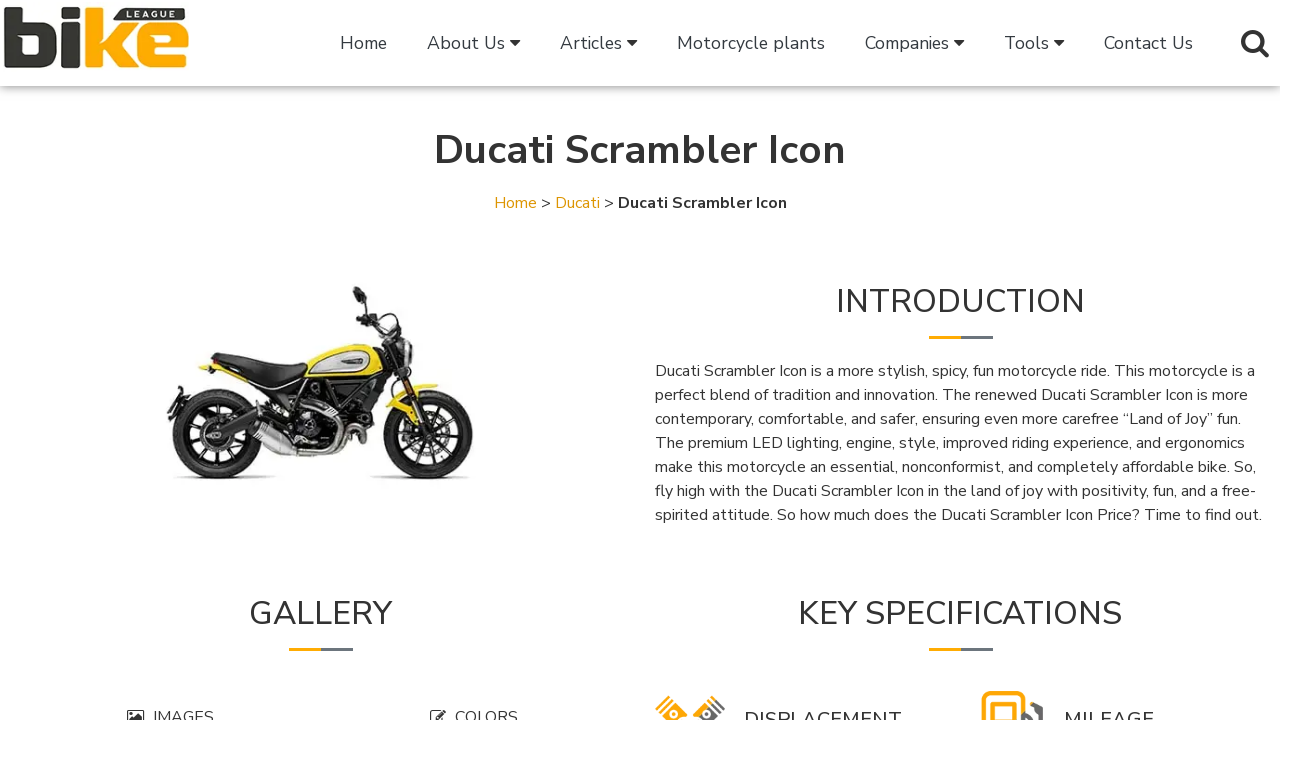

--- FILE ---
content_type: text/html; charset=UTF-8
request_url: https://www.bikeleague.in/ducati-bikes/ducati-scrambler-icon/
body_size: 52422
content:
<!DOCTYPE html>
<!--[if IE 7]>
<html class="ie ie7" lang="en-GB">
<![endif]-->
<!--[if IE 8]>
<html class="ie ie8" lang="en-GB">
<![endif]-->
<!--[if !(IE 7) & !(IE 8)]><!-->
<html lang="en-GB"><head><meta charset="UTF-8"><script>if(navigator.userAgent.match(/MSIE|Internet Explorer/i)||navigator.userAgent.match(/Trident\/7\..*?rv:11/i)){var href=document.location.href;if(!href.match(/[?&]nowprocket/)){if(href.indexOf("?")==-1){if(href.indexOf("#")==-1){document.location.href=href+"?nowprocket=1"}else{document.location.href=href.replace("#","?nowprocket=1#")}}else{if(href.indexOf("#")==-1){document.location.href=href+"&nowprocket=1"}else{document.location.href=href.replace("#","&nowprocket=1#")}}}}</script><script>class RocketLazyLoadScripts{constructor(){this.v="1.2.5.1",this.triggerEvents=["keydown","mousedown","mousemove","touchmove","touchstart","touchend","wheel"],this.userEventHandler=this._triggerListener.bind(this),this.touchStartHandler=this._onTouchStart.bind(this),this.touchMoveHandler=this._onTouchMove.bind(this),this.touchEndHandler=this._onTouchEnd.bind(this),this.clickHandler=this._onClick.bind(this),this.interceptedClicks=[],this.interceptedClickListeners=[],this._interceptClickListeners(this),window.addEventListener("pageshow",e=>{this.persisted=e.persisted,this.everythingLoaded&&this._triggerLastFunctions()}),document.addEventListener("DOMContentLoaded",()=>{this._preconnect3rdParties()}),this.delayedScripts={normal:[],async:[],defer:[]},this.trash=[],this.allJQueries=[]}_addUserInteractionListener(e){if(document.hidden){e._triggerListener();return}this.triggerEvents.forEach(t=>window.addEventListener(t,e.userEventHandler,{passive:!0})),window.addEventListener("touchstart",e.touchStartHandler,{passive:!0}),window.addEventListener("mousedown",e.touchStartHandler),document.addEventListener("visibilitychange",e.userEventHandler)}_removeUserInteractionListener(){this.triggerEvents.forEach(e=>window.removeEventListener(e,this.userEventHandler,{passive:!0})),document.removeEventListener("visibilitychange",this.userEventHandler)}_onTouchStart(e){"HTML"!==e.target.tagName&&(window.addEventListener("touchend",this.touchEndHandler),window.addEventListener("mouseup",this.touchEndHandler),window.addEventListener("touchmove",this.touchMoveHandler,{passive:!0}),window.addEventListener("mousemove",this.touchMoveHandler),e.target.addEventListener("click",this.clickHandler),this._disableOtherEventListeners(e.target,!0),this._renameDOMAttribute(e.target,"onclick","rocket-onclick"),this._pendingClickStarted())}_onTouchMove(e){window.removeEventListener("touchend",this.touchEndHandler),window.removeEventListener("mouseup",this.touchEndHandler),window.removeEventListener("touchmove",this.touchMoveHandler,{passive:!0}),window.removeEventListener("mousemove",this.touchMoveHandler),e.target.removeEventListener("click",this.clickHandler),this._disableOtherEventListeners(e.target,!1),this._renameDOMAttribute(e.target,"rocket-onclick","onclick"),this._pendingClickFinished()}_onTouchEnd(){window.removeEventListener("touchend",this.touchEndHandler),window.removeEventListener("mouseup",this.touchEndHandler),window.removeEventListener("touchmove",this.touchMoveHandler,{passive:!0}),window.removeEventListener("mousemove",this.touchMoveHandler)}_onClick(e){e.target.removeEventListener("click",this.clickHandler),this._disableOtherEventListeners(e.target,!1),this._renameDOMAttribute(e.target,"rocket-onclick","onclick"),this.interceptedClicks.push(e),e.preventDefault(),e.stopPropagation(),e.stopImmediatePropagation(),this._pendingClickFinished()}_replayClicks(){window.removeEventListener("touchstart",this.touchStartHandler,{passive:!0}),window.removeEventListener("mousedown",this.touchStartHandler),this.interceptedClicks.forEach(e=>{e.target.dispatchEvent(new MouseEvent("click",{view:e.view,bubbles:!0,cancelable:!0}))})}_interceptClickListeners(e){EventTarget.prototype.addEventListenerBase=EventTarget.prototype.addEventListener,EventTarget.prototype.addEventListener=function(t,i,r){"click"!==t||e.windowLoaded||i===e.clickHandler||e.interceptedClickListeners.push({target:this,func:i,options:r}),(this||window).addEventListenerBase(t,i,r)}}_disableOtherEventListeners(e,t){this.interceptedClickListeners.forEach(i=>{i.target===e&&(t?e.removeEventListener("click",i.func,i.options):e.addEventListener("click",i.func,i.options))}),e.parentNode!==document.documentElement&&this._disableOtherEventListeners(e.parentNode,t)}_waitForPendingClicks(){return new Promise(e=>{this._isClickPending?this._pendingClickFinished=e:e()})}_pendingClickStarted(){this._isClickPending=!0}_pendingClickFinished(){this._isClickPending=!1}_renameDOMAttribute(e,t,i){e.hasAttribute&&e.hasAttribute(t)&&(event.target.setAttribute(i,event.target.getAttribute(t)),event.target.removeAttribute(t))}_triggerListener(){this._removeUserInteractionListener(this),"loading"===document.readyState?document.addEventListener("DOMContentLoaded",this._loadEverythingNow.bind(this)):this._loadEverythingNow()}_preconnect3rdParties(){let e=[];document.querySelectorAll("script[type=rocketlazyloadscript][data-rocket-src]").forEach(t=>{let i=t.getAttribute("data-rocket-src");if(i&&0!==i.indexOf("data:")){0===i.indexOf("//")&&(i=location.protocol+i);try{let r=new URL(i).origin;r!==location.origin&&e.push({src:r,crossOrigin:t.crossOrigin||"module"===t.getAttribute("data-rocket-type")})}catch(n){}}}),e=[...new Map(e.map(e=>[JSON.stringify(e),e])).values()],this._batchInjectResourceHints(e,"preconnect")}async _loadEverythingNow(){this.lastBreath=Date.now(),this._delayEventListeners(this),this._delayJQueryReady(this),this._handleDocumentWrite(),this._registerAllDelayedScripts(),this._preloadAllScripts(),await this._loadScriptsFromList(this.delayedScripts.normal),await this._loadScriptsFromList(this.delayedScripts.defer),await this._loadScriptsFromList(this.delayedScripts.async);try{await this._triggerDOMContentLoaded(),await this._pendingWebpackRequests(this),await this._triggerWindowLoad()}catch(e){console.error(e)}window.dispatchEvent(new Event("rocket-allScriptsLoaded")),this.everythingLoaded=!0,this._waitForPendingClicks().then(()=>{this._replayClicks()}),this._emptyTrash()}_registerAllDelayedScripts(){document.querySelectorAll("script[type=rocketlazyloadscript]").forEach(e=>{e.hasAttribute("data-rocket-src")?e.hasAttribute("async")&&!1!==e.async?this.delayedScripts.async.push(e):e.hasAttribute("defer")&&!1!==e.defer||"module"===e.getAttribute("data-rocket-type")?this.delayedScripts.defer.push(e):this.delayedScripts.normal.push(e):this.delayedScripts.normal.push(e)})}async _transformScript(e){if(await this._littleBreath(),!0===e.noModule&&"noModule"in HTMLScriptElement.prototype){e.setAttribute("data-rocket-status","skipped");return}return new Promise(t=>{let i;function r(){(i||e).setAttribute("data-rocket-status","executed"),t()}try{if(navigator.userAgent.indexOf("Firefox/")>0||""===navigator.vendor)i=document.createElement("script"),[...e.attributes].forEach(e=>{let t=e.nodeName;"type"!==t&&("data-rocket-type"===t&&(t="type"),"data-rocket-src"===t&&(t="src"),i.setAttribute(t,e.nodeValue))}),e.text&&(i.text=e.text),i.hasAttribute("src")?(i.addEventListener("load",r),i.addEventListener("error",function(){i.setAttribute("data-rocket-status","failed"),t()}),setTimeout(()=>{i.isConnected||t()},1)):(i.text=e.text,r()),e.parentNode.replaceChild(i,e);else{let n=e.getAttribute("data-rocket-type"),s=e.getAttribute("data-rocket-src");n?(e.type=n,e.removeAttribute("data-rocket-type")):e.removeAttribute("type"),e.addEventListener("load",r),e.addEventListener("error",function(){e.setAttribute("data-rocket-status","failed"),t()}),s?(e.removeAttribute("data-rocket-src"),e.src=s):e.src="data:text/javascript;base64,"+window.btoa(unescape(encodeURIComponent(e.text)))}}catch(a){e.setAttribute("data-rocket-status","failed"),t()}})}async _loadScriptsFromList(e){let t=e.shift();return t&&t.isConnected?(await this._transformScript(t),this._loadScriptsFromList(e)):Promise.resolve()}_preloadAllScripts(){this._batchInjectResourceHints([...this.delayedScripts.normal,...this.delayedScripts.defer,...this.delayedScripts.async],"preload")}_batchInjectResourceHints(e,t){var i=document.createDocumentFragment();e.forEach(e=>{let r=e.getAttribute&&e.getAttribute("data-rocket-src")||e.src;if(r){let n=document.createElement("link");n.href=r,n.rel=t,"preconnect"!==t&&(n.as="script"),e.getAttribute&&"module"===e.getAttribute("data-rocket-type")&&(n.crossOrigin=!0),e.crossOrigin&&(n.crossOrigin=e.crossOrigin),e.integrity&&(n.integrity=e.integrity),i.appendChild(n),this.trash.push(n)}}),document.head.appendChild(i)}_delayEventListeners(e){let t={};function i(i,r){return t[r].eventsToRewrite.indexOf(i)>=0&&!e.everythingLoaded?"rocket-"+i:i}function r(e,r){var n;!t[n=e]&&(t[n]={originalFunctions:{add:n.addEventListener,remove:n.removeEventListener},eventsToRewrite:[]},n.addEventListener=function(){arguments[0]=i(arguments[0],n),t[n].originalFunctions.add.apply(n,arguments)},n.removeEventListener=function(){arguments[0]=i(arguments[0],n),t[n].originalFunctions.remove.apply(n,arguments)}),t[e].eventsToRewrite.push(r)}function n(t,i){let r=t[i];t[i]=null,Object.defineProperty(t,i,{get:()=>r||function(){},set(n){e.everythingLoaded?r=n:t["rocket"+i]=r=n}})}r(document,"DOMContentLoaded"),r(window,"DOMContentLoaded"),r(window,"load"),r(window,"pageshow"),r(document,"readystatechange"),n(document,"onreadystatechange"),n(window,"onload"),n(window,"onpageshow")}_delayJQueryReady(e){let t;function i(t){return e.everythingLoaded?t:t.split(" ").map(e=>"load"===e||0===e.indexOf("load.")?"rocket-jquery-load":e).join(" ")}function r(r){if(r&&r.fn&&!e.allJQueries.includes(r)){r.fn.ready=r.fn.init.prototype.ready=function(t){return e.domReadyFired?t.bind(document)(r):document.addEventListener("rocket-DOMContentLoaded",()=>t.bind(document)(r)),r([])};let n=r.fn.on;r.fn.on=r.fn.init.prototype.on=function(){return this[0]===window&&("string"==typeof arguments[0]||arguments[0]instanceof String?arguments[0]=i(arguments[0]):"object"==typeof arguments[0]&&Object.keys(arguments[0]).forEach(e=>{let t=arguments[0][e];delete arguments[0][e],arguments[0][i(e)]=t})),n.apply(this,arguments),this},e.allJQueries.push(r)}t=r}r(window.jQuery),Object.defineProperty(window,"jQuery",{get:()=>t,set(e){r(e)}})}async _pendingWebpackRequests(e){let t=document.querySelector("script[data-webpack]");async function i(){return new Promise(e=>{t.addEventListener("load",e),t.addEventListener("error",e)})}t&&(await i(),await e._requestAnimFrame(),await e._pendingWebpackRequests(e))}async _triggerDOMContentLoaded(){this.domReadyFired=!0,await this._littleBreath(),document.dispatchEvent(new Event("rocket-readystatechange")),await this._littleBreath(),document.rocketonreadystatechange&&document.rocketonreadystatechange(),await this._littleBreath(),document.dispatchEvent(new Event("rocket-DOMContentLoaded")),await this._littleBreath(),window.dispatchEvent(new Event("rocket-DOMContentLoaded"))}async _triggerWindowLoad(){await this._littleBreath(),document.dispatchEvent(new Event("rocket-readystatechange")),await this._littleBreath(),document.rocketonreadystatechange&&document.rocketonreadystatechange(),await this._littleBreath(),window.dispatchEvent(new Event("rocket-load")),await this._littleBreath(),window.rocketonload&&window.rocketonload(),await this._littleBreath(),this.allJQueries.forEach(e=>e(window).trigger("rocket-jquery-load")),await this._littleBreath();let e=new Event("rocket-pageshow");e.persisted=this.persisted,window.dispatchEvent(e),await this._littleBreath(),window.rocketonpageshow&&window.rocketonpageshow({persisted:this.persisted}),this.windowLoaded=!0}_triggerLastFunctions(){document.onreadystatechange&&document.onreadystatechange(),window.onload&&window.onload(),window.onpageshow&&window.onpageshow({persisted:this.persisted})}_handleDocumentWrite(){let e=new Map;document.write=document.writeln=function(t){let i=document.currentScript;i||console.error("WPRocket unable to document.write this: "+t);let r=document.createRange(),n=i.parentElement,s=e.get(i);void 0===s&&(s=i.nextSibling,e.set(i,s));let a=document.createDocumentFragment();r.setStart(a,0),a.appendChild(r.createContextualFragment(t)),n.insertBefore(a,s)}}async _littleBreath(){Date.now()-this.lastBreath>45&&(await this._requestAnimFrame(),this.lastBreath=Date.now())}async _requestAnimFrame(){return document.hidden?new Promise(e=>setTimeout(e)):new Promise(e=>requestAnimationFrame(e))}_emptyTrash(){this.trash.forEach(e=>e.remove())}static run(){let e=new RocketLazyLoadScripts;e._addUserInteractionListener(e)}}RocketLazyLoadScripts.run();</script>
	
	<meta name="viewport" content="width=device-width">
	<meta name="facebook-domain-verification" content="c2oszvnm1ll7a0elt2x5t8gtrm0x8g" />
	<meta name="p:domain_verify" content="aee3617571bb8ad2f861295d0590bcea"/>
	<title>
		Ducati Scrambler Icon Price, Features, Colors in 2026 - Bikeleague India	</title><link rel="preload" as="style" href="https://fonts.googleapis.com/css2?family=Nunito+Sans:wght@300;400;500;600;700&#038;display=swap" /><link rel="stylesheet" href="https://fonts.googleapis.com/css2?family=Nunito+Sans:wght@300;400;500;600;700&#038;display=swap" media="print" onload="this.media='all'" /><noscript><link rel="stylesheet" href="https://fonts.googleapis.com/css2?family=Nunito+Sans:wght@300;400;500;600;700&#038;display=swap" /></noscript>
	<meta name='robots' content='index, follow, max-image-preview:large, max-snippet:-1, max-video-preview:-1' />

	<!-- This site is optimized with the Yoast SEO Premium plugin v26.3 (Yoast SEO v26.7) - https://yoast.com/wordpress/plugins/seo/ -->
	<meta name="description" content="Ducati Scrambler Icon mileage in India - Findout Ducati Scrambler Icon price, pros, cons, images, specs &amp; overview on Bikeleague India" />
	<link rel="canonical" href="https://www.bikeleague.in/ducati-bikes/ducati-scrambler-icon/" />
	<meta property="og:locale" content="en_GB" />
	<meta property="og:type" content="article" />
	<meta property="og:title" content="Ducati Scrambler Icon" />
	<meta property="og:description" content="Ducati Scrambler Icon mileage in India - Findout Ducati Scrambler Icon price, pros, cons, images, specs &amp; overview on Bikeleague India" />
	<meta property="og:url" content="https://www.bikeleague.in/ducati-bikes/ducati-scrambler-icon/" />
	<meta property="og:site_name" content="Bikeleague India" />
	<meta property="article:publisher" content="https://www.facebook.com/bikeleagueindia/" />
	<meta property="article:modified_time" content="2024-07-26T22:24:33+00:00" />
	<meta property="og:image" content="https://www.bikeleague.in/wp-content/uploads/2020/08/DUCATI-YELLOW-2.jpg" />
	<meta name="twitter:card" content="summary_large_image" />
	<meta name="twitter:site" content="@bikeleague2017" />
	<meta name="twitter:label1" content="Estimated reading time" />
	<meta name="twitter:data1" content="4 minutes" />
	<script type="application/ld+json" class="yoast-schema-graph">{"@context":"https://schema.org","@graph":[{"@type":"WebPage","@id":"https://www.bikeleague.in/ducati-bikes/ducati-scrambler-icon/","url":"https://www.bikeleague.in/ducati-bikes/ducati-scrambler-icon/","name":"Ducati Scrambler Icon Price, Features, Colors in 2026 - Bikeleague India","isPartOf":{"@id":"https://www.bikeleague.in/#website"},"primaryImageOfPage":{"@id":"https://www.bikeleague.in/ducati-bikes/ducati-scrambler-icon/#primaryimage"},"image":{"@id":"https://www.bikeleague.in/ducati-bikes/ducati-scrambler-icon/#primaryimage"},"thumbnailUrl":"https://www.bikeleague.in/wp-content/uploads/2020/08/DUCATI-YELLOW-2.jpg","datePublished":"2022-08-07T18:33:42+00:00","dateModified":"2024-07-26T22:24:33+00:00","description":"Ducati Scrambler Icon mileage in India - Findout Ducati Scrambler Icon price, pros, cons, images, specs & overview on Bikeleague India","breadcrumb":{"@id":"https://www.bikeleague.in/ducati-bikes/ducati-scrambler-icon/#breadcrumb"},"inLanguage":"en-GB","potentialAction":[{"@type":"ReadAction","target":["https://www.bikeleague.in/ducati-bikes/ducati-scrambler-icon/"]}]},{"@type":"ImageObject","inLanguage":"en-GB","@id":"https://www.bikeleague.in/ducati-bikes/ducati-scrambler-icon/#primaryimage","url":"https://www.bikeleague.in/wp-content/uploads/2020/08/DUCATI-YELLOW-2.jpg","contentUrl":"https://www.bikeleague.in/wp-content/uploads/2020/08/DUCATI-YELLOW-2.jpg","width":420,"height":255},{"@type":"BreadcrumbList","@id":"https://www.bikeleague.in/ducati-bikes/ducati-scrambler-icon/#breadcrumb","itemListElement":[{"@type":"ListItem","position":1,"name":"Home","item":"https://www.bikeleague.in/"},{"@type":"ListItem","position":2,"name":"Ducati","item":"https://www.bikeleague.in/ducati-bikes/"},{"@type":"ListItem","position":3,"name":"Ducati Scrambler Icon"}]},{"@type":"WebSite","@id":"https://www.bikeleague.in/#website","url":"https://www.bikeleague.in/","name":"Bikeleague India","description":"India&#039;s Motorcycle World","publisher":{"@id":"https://www.bikeleague.in/#organization"},"alternateName":"Bikeleague","potentialAction":[{"@type":"SearchAction","target":{"@type":"EntryPoint","urlTemplate":"https://www.bikeleague.in/?s={search_term_string}"},"query-input":{"@type":"PropertyValueSpecification","valueRequired":true,"valueName":"search_term_string"}}],"inLanguage":"en-GB"},{"@type":"Organization","@id":"https://www.bikeleague.in/#organization","name":"Bikeleague India","alternateName":"Bikeleague","url":"https://www.bikeleague.in/","logo":{"@type":"ImageObject","inLanguage":"en-GB","@id":"https://www.bikeleague.in/#/schema/logo/image/","url":"https://www.bikeleague.in/wp-content/uploads/2020/11/logo.png","contentUrl":"https://www.bikeleague.in/wp-content/uploads/2020/11/logo.png","width":221,"height":83,"caption":"Bikeleague India"},"image":{"@id":"https://www.bikeleague.in/#/schema/logo/image/"},"sameAs":["https://www.facebook.com/bikeleagueindia/","https://x.com/bikeleague2017","https://www.instagram.com/bikeleagueindia/","https://in.pinterest.com/BikeleagueIndia","https://medium.com/@bikeleagueindia"],"description":"Bikeleague India is a dedicated wordpress website offering extensive information about motorcycles, scooters, and EV motorcycles and scooters in India. This includes specs, images, features, user reviews, overviews, ratings, verdicts, pros, cons, etc, about each model launched in India","email":"bikeleague2017@gmail.com","telephone":"+919048951836","legalName":"Bikeleague India","foundingDate":"2016-03-09","numberOfEmployees":{"@type":"QuantitativeValue","minValue":"1","maxValue":"10"}}]}</script>
	<!-- / Yoast SEO Premium plugin. -->


<link href='https://fonts.gstatic.com' crossorigin rel='preconnect' />
<link rel="alternate" type="application/rss+xml" title="Bikeleague India &raquo; Feed" href="https://www.bikeleague.in/feed/" />
<link rel="alternate" type="application/rss+xml" title="Bikeleague India &raquo; Comments Feed" href="https://www.bikeleague.in/comments/feed/" />
<link rel="alternate" title="oEmbed (JSON)" type="application/json+oembed" href="https://www.bikeleague.in/wp-json/oembed/1.0/embed?url=https%3A%2F%2Fwww.bikeleague.in%2Fducati-bikes%2Fducati-scrambler-icon%2F" />
<link rel="alternate" title="oEmbed (XML)" type="text/xml+oembed" href="https://www.bikeleague.in/wp-json/oembed/1.0/embed?url=https%3A%2F%2Fwww.bikeleague.in%2Fducati-bikes%2Fducati-scrambler-icon%2F&#038;format=xml" />
        <script type="rocketlazyloadscript" data-rocket-type="text/javascript">
        (function() {
            document.addEventListener('DOMContentLoaded', function() {
                var images = document.querySelectorAll('img[data-wp-on-async--click]');
                for (var i = 0; i < images.length; i++) {
                    var img = images[i];
                    var attributes = img.attributes;
                    for (var j = attributes.length - 1; j >= 0; j--) {
                        var attr = attributes[j];
                        if (attr.name.indexOf('data-wp-') === 0) {
                            img.removeAttribute(attr.name);
                        }
                    }
                }
            });
            
            document.addEventListener('click', function(e) {
                var target = e.target;
                
                if (target.tagName === 'IMG' && target.hasAttribute('data-wp-on-async--click')) {
                    e.preventDefault();
                    e.stopPropagation();
                    e.stopImmediatePropagation();
                    return false;
                }
                
                if (target.tagName === 'A' && target.querySelector('img[data-wp-on-async--click]')) {
                    e.preventDefault();
                    e.stopPropagation();
                    e.stopImmediatePropagation();
                    return false;
                }
            }, true);
        })();
        </script>
        	<style type="text/css">
	img.wp-smiley,
	img.emoji {
		display: inline !important;
		border: none !important;
		box-shadow: none !important;
		height: 1em !important;
		width: 1em !important;
		margin: 0 0.07em !important;
		vertical-align: -0.1em !important;
		background: none !important;
		padding: 0 !important;
	}
	</style>
	<style id='wp-img-auto-sizes-contain-inline-css' type='text/css'>
img:is([sizes=auto i],[sizes^="auto," i]){contain-intrinsic-size:3000px 1500px}
/*# sourceURL=wp-img-auto-sizes-contain-inline-css */
</style>
<link rel="https://api.w.org/" href="https://www.bikeleague.in/wp-json/" /><link rel="alternate" title="JSON" type="application/json" href="https://www.bikeleague.in/wp-json/wp/v2/pages/28428" /><link rel="EditURI" type="application/rsd+xml" title="RSD" href="https://www.bikeleague.in/xmlrpc.php?rsd" />
<meta name="generator" content="WordPress 6.9" />
<link rel='shortlink' href='https://www.bikeleague.in/?p=28428' />
		<script type="rocketlazyloadscript" data-rocket-type="text/javascript">              
				jQuery(document).ready( function($) {    
					if ($('#adsforwp-hidden-block').length == 0 ) {
						$.getScript("https://www.bikeleague.in/front.js");
					}
				});
		</script>
				        <style>
            #related_posts_thumbnails li {
                border-right: 1px solid #ffffff;
                background-color: #ffffff            }

            #related_posts_thumbnails li:hover {
                background-color: #ffffff;
            }

            .relpost_content {
                font-size: 16px;
                color: #333333;
            }

            .relpost-block-single {
                background-color: #ffffff;
                border-right: 1px solid #ffffff;
                border-left: 1px solid #ffffff;
                margin-right: -1px;
            }

            .relpost-block-single:hover {
                background-color: #ffffff;
            }
        </style>

        <noscript><style id="rocket-lazyload-nojs-css">.rll-youtube-player, [data-lazy-src]{display:none !important;}</style></noscript>	
	
		
	<link rel="shortcut icon" href="https://www.bikeleague.in/wp-content/themes/Bikeleague/favicon.ico"/>
	<link rel="apple-touch-icon" sizes="57x57" href="https://www.bikeleague.in/wp-content/themes/Bikeleague/images/apple-icon-57x57.png">
	<link rel="apple-touch-icon" sizes="60x60" href="https://www.bikeleague.in/wp-content/themes/Bikeleague/images/apple-icon-60x60.png">
	<link rel="apple-touch-icon" sizes="72x72" href="https://www.bikeleague.in/wp-content/themes/Bikeleague/images/apple-icon-72x72.png">
	<link rel="apple-touch-icon" sizes="76x76" href="https://www.bikeleague.in/wp-content/themes/Bikeleague/images/apple-icon-76x76.png">
	<link rel="apple-touch-icon" sizes="114x114" href="https://www.bikeleague.in/wp-content/themes/Bikeleague/images/apple-icon-114x114.png">
	<link rel="apple-touch-icon" sizes="120x120" href="https://www.bikeleague.in/wp-content/themes/Bikeleague/images/apple-icon-120x120.png">
	<link rel="apple-touch-icon" sizes="144x144" href="https://www.bikeleague.in/wp-content/themes/Bikeleague/images/apple-icon-144x144.png">
	<link rel="apple-touch-icon" sizes="152x152" href="https://www.bikeleague.in/wp-content/themes/Bikeleague/images/apple-icon-152x152.png">
	<link rel="apple-touch-icon" sizes="180x180" href="https://www.bikeleague.in/wp-content/themes/Bikeleague/images/apple-icon-180x180.png">
	<link rel="icon" type="image/png" sizes="192x192" href="https://www.bikeleague.in/wp-content/themes/Bikeleague/images/android-icon-192x192.png">
	<link rel="icon" type="image/png" sizes="32x32" href="https://www.bikeleague.in/wp-content/themes/Bikeleague/images/favicon-32x32.png">
	<link rel="icon" type="image/png" sizes="96x96" href="https://www.bikeleague.in/wp-content/themes/Bikeleague/images/favicon-96x96.png">
	<link rel="icon" type="image/png" sizes="16x16" href="https://www.bikeleague.in/wp-content/themes/Bikeleague/images/favicon-16x16.png">
	<link rel="manifest" href="https://www.bikeleague.in/wp-content/themes/Bikeleague/images/manifest.json">
	<meta name="msapplication-TileColor" content="#ffffff">
	<meta name="msapplication-TileImage" content="https://www.bikeleague.in/wp-content/themes/Bikeleague/images/ms-icon-144x144.png">
	<link rel="profile" href="https://gmpg.org/xfn/11">
	<!--<link href="https://www.bikeleague.in/wp-content/themes/Bikeleague/css/jquery.mCustomScrollbar.min.css" rel="stylesheet">-->
			<link rel="preload" as="image" href="https://www.bikeleague.in/wp-content/uploads/2025/03/bikeleague_logo_1.jpg">
	<link data-minify="1" rel="preload" as="style" href="https://www.bikeleague.in/wp-content/cache/min/1/bootstrap/4.4.1/css/bootstrap.min.css?ver=1767678988" >
	<link data-minify="1" rel="preload" as="style" href="https://www.bikeleague.in/wp-content/cache/min/1/wp-content/themes/Bikeleague/css/style-new.css?ver=1767678988" >
	<link rel="preload" as="script" href="https://www.bikeleague.in/wp-content/themes/Bikeleague/js/circular.js">
	<link rel="preload" as="script" href="https://www.bikeleague.in/wp-content/themes/Bikeleague/js/script.js">
	<link rel="preload" as="script" href="https://www.bikeleague.in/wp-content/themes/Bikeleague/js/jquery.mCustomScrollbar.concat.min.js">
	<link rel="preload" as="script" href="https://pagead2.googlesyndication.com/pagead/js/adsbygoogle.js?client=ca-pub-6490844225616144" crossorigin="anonymous">
	<link data-minify="1" rel="stylesheet" href="https://www.bikeleague.in/wp-content/cache/min/1/bootstrap/4.4.1/css/bootstrap.min.css?ver=1767678988">
	<link data-minify="1" rel="stylesheet" href="https://www.bikeleague.in/wp-content/cache/min/1/wp-content/themes/Bikeleague/css/style-new.css?ver=1767678988">
<!-- Google tag (gtag.js) -->
<script type="rocketlazyloadscript" async data-rocket-src="https://www.googletagmanager.com/gtag/js?id=G-DQ7J63ZLKF"></script>
<script type="rocketlazyloadscript">
  window.dataLayer = window.dataLayer || [];
  function gtag(){dataLayer.push(arguments);}
  gtag('js', new Date());

  gtag('config', 'G-DQ7J63ZLKF');
</script>
	<script type="rocketlazyloadscript">
		function openSearch() {
			document.getElementById( "myOverlay" ).style.display = "block";
		}

		function closeSearch() {
			document.getElementById( "myOverlay" ).style.display = "none";
		}
	</script>
	<script type="rocketlazyloadscript" async data-rocket-src="https://fundingchoicesmessages.google.com/i/pub-6490844225616144?ers=1"></script><script type="rocketlazyloadscript">(function() {function signalGooglefcPresent() {if (!window.frames['googlefcPresent']) {if (document.body) {const iframe = document.createElement('iframe'); iframe.style = 'width: 0; height: 0; border: none; z-index: -1000; left: -1000px; top: -1000px;'; iframe.style.display = 'none'; iframe.name = 'googlefcPresent'; document.body.appendChild(iframe);} else {setTimeout(signalGooglefcPresent, 0);}}}signalGooglefcPresent();})();</script>
	
	<script type="rocketlazyloadscript">(function(){'use strict';function aa(a){var b=0;return function(){return b<a.length?{done:!1,value:a[b++]}:{done:!0}}}var ba=typeof Object.defineProperties=="function"?Object.defineProperty:function(a,b,c){if(a==Array.prototype||a==Object.prototype)return a;a[b]=c.value;return a};
function ca(a){a=["object"==typeof globalThis&&globalThis,a,"object"==typeof window&&window,"object"==typeof self&&self,"object"==typeof global&&global];for(var b=0;b<a.length;++b){var c=a[b];if(c&&c.Math==Math)return c}throw Error("Cannot find global object");}var da=ca(this);function l(a,b){if(b)a:{var c=da;a=a.split(".");for(var d=0;d<a.length-1;d++){var e=a[d];if(!(e in c))break a;c=c[e]}a=a[a.length-1];d=c[a];b=b(d);b!=d&&b!=null&&ba(c,a,{configurable:!0,writable:!0,value:b})}}
function ea(a){return a.raw=a}function n(a){var b=typeof Symbol!="undefined"&&Symbol.iterator&&a[Symbol.iterator];if(b)return b.call(a);if(typeof a.length=="number")return{next:aa(a)};throw Error(String(a)+" is not an iterable or ArrayLike");}function fa(a){for(var b,c=[];!(b=a.next()).done;)c.push(b.value);return c}var ha=typeof Object.create=="function"?Object.create:function(a){function b(){}b.prototype=a;return new b},p;
if(typeof Object.setPrototypeOf=="function")p=Object.setPrototypeOf;else{var q;a:{var ja={a:!0},ka={};try{ka.__proto__=ja;q=ka.a;break a}catch(a){}q=!1}p=q?function(a,b){a.__proto__=b;if(a.__proto__!==b)throw new TypeError(a+" is not extensible");return a}:null}var la=p;
function t(a,b){a.prototype=ha(b.prototype);a.prototype.constructor=a;if(la)la(a,b);else for(var c in b)if(c!="prototype")if(Object.defineProperties){var d=Object.getOwnPropertyDescriptor(b,c);d&&Object.defineProperty(a,c,d)}else a[c]=b[c];a.A=b.prototype}function ma(){for(var a=Number(this),b=[],c=a;c<arguments.length;c++)b[c-a]=arguments[c];return b}l("Object.is",function(a){return a?a:function(b,c){return b===c?b!==0||1/b===1/c:b!==b&&c!==c}});
l("Array.prototype.includes",function(a){return a?a:function(b,c){var d=this;d instanceof String&&(d=String(d));var e=d.length;c=c||0;for(c<0&&(c=Math.max(c+e,0));c<e;c++){var f=d[c];if(f===b||Object.is(f,b))return!0}return!1}});
l("String.prototype.includes",function(a){return a?a:function(b,c){if(this==null)throw new TypeError("The 'this' value for String.prototype.includes must not be null or undefined");if(b instanceof RegExp)throw new TypeError("First argument to String.prototype.includes must not be a regular expression");return this.indexOf(b,c||0)!==-1}});l("Number.MAX_SAFE_INTEGER",function(){return 9007199254740991});
l("Number.isFinite",function(a){return a?a:function(b){return typeof b!=="number"?!1:!isNaN(b)&&b!==Infinity&&b!==-Infinity}});l("Number.isInteger",function(a){return a?a:function(b){return Number.isFinite(b)?b===Math.floor(b):!1}});l("Number.isSafeInteger",function(a){return a?a:function(b){return Number.isInteger(b)&&Math.abs(b)<=Number.MAX_SAFE_INTEGER}});
l("Math.trunc",function(a){return a?a:function(b){b=Number(b);if(isNaN(b)||b===Infinity||b===-Infinity||b===0)return b;var c=Math.floor(Math.abs(b));return b<0?-c:c}});/*

 Copyright The Closure Library Authors.
 SPDX-License-Identifier: Apache-2.0
*/
var u=this||self;function v(a,b){a:{var c=["CLOSURE_FLAGS"];for(var d=u,e=0;e<c.length;e++)if(d=d[c[e]],d==null){c=null;break a}c=d}a=c&&c[a];return a!=null?a:b}function w(a){return a};function na(a){u.setTimeout(function(){throw a;},0)};var oa=v(610401301,!1),pa=v(188588736,!0),qa=v(645172343,v(1,!0));var x,ra=u.navigator;x=ra?ra.userAgentData||null:null;function z(a){return oa?x?x.brands.some(function(b){return(b=b.brand)&&b.indexOf(a)!=-1}):!1:!1}function A(a){var b;a:{if(b=u.navigator)if(b=b.userAgent)break a;b=""}return b.indexOf(a)!=-1};function B(){return oa?!!x&&x.brands.length>0:!1}function C(){return B()?z("Chromium"):(A("Chrome")||A("CriOS"))&&!(B()?0:A("Edge"))||A("Silk")};var sa=B()?!1:A("Trident")||A("MSIE");!A("Android")||C();C();A("Safari")&&(C()||(B()?0:A("Coast"))||(B()?0:A("Opera"))||(B()?0:A("Edge"))||(B()?z("Microsoft Edge"):A("Edg/"))||B()&&z("Opera"));var ta={},D=null;var ua=typeof Uint8Array!=="undefined",va=!sa&&typeof btoa==="function";var wa;function E(){return typeof BigInt==="function"};var F=typeof Symbol==="function"&&typeof Symbol()==="symbol";function xa(a){return typeof Symbol==="function"&&typeof Symbol()==="symbol"?Symbol():a}var G=xa(),ya=xa("2ex");var za=F?function(a,b){a[G]|=b}:function(a,b){a.g!==void 0?a.g|=b:Object.defineProperties(a,{g:{value:b,configurable:!0,writable:!0,enumerable:!1}})},H=F?function(a){return a[G]|0}:function(a){return a.g|0},I=F?function(a){return a[G]}:function(a){return a.g},J=F?function(a,b){a[G]=b}:function(a,b){a.g!==void 0?a.g=b:Object.defineProperties(a,{g:{value:b,configurable:!0,writable:!0,enumerable:!1}})};function Aa(a,b){J(b,(a|0)&-14591)}function Ba(a,b){J(b,(a|34)&-14557)};var K={},Ca={};function Da(a){return!(!a||typeof a!=="object"||a.g!==Ca)}function Ea(a){return a!==null&&typeof a==="object"&&!Array.isArray(a)&&a.constructor===Object}function L(a,b,c){if(!Array.isArray(a)||a.length)return!1;var d=H(a);if(d&1)return!0;if(!(b&&(Array.isArray(b)?b.includes(c):b.has(c))))return!1;J(a,d|1);return!0};var M=0,N=0;function Fa(a){var b=a>>>0;M=b;N=(a-b)/4294967296>>>0}function Ga(a){if(a<0){Fa(-a);var b=n(Ha(M,N));a=b.next().value;b=b.next().value;M=a>>>0;N=b>>>0}else Fa(a)}function Ia(a,b){b>>>=0;a>>>=0;if(b<=2097151)var c=""+(4294967296*b+a);else E()?c=""+(BigInt(b)<<BigInt(32)|BigInt(a)):(c=(a>>>24|b<<8)&16777215,b=b>>16&65535,a=(a&16777215)+c*6777216+b*6710656,c+=b*8147497,b*=2,a>=1E7&&(c+=a/1E7>>>0,a%=1E7),c>=1E7&&(b+=c/1E7>>>0,c%=1E7),c=b+Ja(c)+Ja(a));return c}
function Ja(a){a=String(a);return"0000000".slice(a.length)+a}function Ha(a,b){b=~b;a?a=~a+1:b+=1;return[a,b]};var Ka=/^-?([1-9][0-9]*|0)(\.[0-9]+)?$/;var O;function La(a,b){O=b;a=new a(b);O=void 0;return a}
function P(a,b,c){a==null&&(a=O);O=void 0;if(a==null){var d=96;c?(a=[c],d|=512):a=[];b&&(d=d&-16760833|(b&1023)<<14)}else{if(!Array.isArray(a))throw Error("narr");d=H(a);if(d&2048)throw Error("farr");if(d&64)return a;d|=64;if(c&&(d|=512,c!==a[0]))throw Error("mid");a:{c=a;var e=c.length;if(e){var f=e-1;if(Ea(c[f])){d|=256;b=f-(+!!(d&512)-1);if(b>=1024)throw Error("pvtlmt");d=d&-16760833|(b&1023)<<14;break a}}if(b){b=Math.max(b,e-(+!!(d&512)-1));if(b>1024)throw Error("spvt");d=d&-16760833|(b&1023)<<
14}}}J(a,d);return a};function Ma(a){switch(typeof a){case "number":return isFinite(a)?a:String(a);case "boolean":return a?1:0;case "object":if(a)if(Array.isArray(a)){if(L(a,void 0,0))return}else if(ua&&a!=null&&a instanceof Uint8Array){if(va){for(var b="",c=0,d=a.length-10240;c<d;)b+=String.fromCharCode.apply(null,a.subarray(c,c+=10240));b+=String.fromCharCode.apply(null,c?a.subarray(c):a);a=btoa(b)}else{b===void 0&&(b=0);if(!D){D={};c="ABCDEFGHIJKLMNOPQRSTUVWXYZabcdefghijklmnopqrstuvwxyz0123456789".split("");d=["+/=",
"+/","-_=","-_.","-_"];for(var e=0;e<5;e++){var f=c.concat(d[e].split(""));ta[e]=f;for(var g=0;g<f.length;g++){var h=f[g];D[h]===void 0&&(D[h]=g)}}}b=ta[b];c=Array(Math.floor(a.length/3));d=b[64]||"";for(e=f=0;f<a.length-2;f+=3){var k=a[f],m=a[f+1];h=a[f+2];g=b[k>>2];k=b[(k&3)<<4|m>>4];m=b[(m&15)<<2|h>>6];h=b[h&63];c[e++]=g+k+m+h}g=0;h=d;switch(a.length-f){case 2:g=a[f+1],h=b[(g&15)<<2]||d;case 1:a=a[f],c[e]=b[a>>2]+b[(a&3)<<4|g>>4]+h+d}a=c.join("")}return a}}return a};function Na(a,b,c){a=Array.prototype.slice.call(a);var d=a.length,e=b&256?a[d-1]:void 0;d+=e?-1:0;for(b=b&512?1:0;b<d;b++)a[b]=c(a[b]);if(e){b=a[b]={};for(var f in e)Object.prototype.hasOwnProperty.call(e,f)&&(b[f]=c(e[f]))}return a}function Oa(a,b,c,d,e){if(a!=null){if(Array.isArray(a))a=L(a,void 0,0)?void 0:e&&H(a)&2?a:Pa(a,b,c,d!==void 0,e);else if(Ea(a)){var f={},g;for(g in a)Object.prototype.hasOwnProperty.call(a,g)&&(f[g]=Oa(a[g],b,c,d,e));a=f}else a=b(a,d);return a}}
function Pa(a,b,c,d,e){var f=d||c?H(a):0;d=d?!!(f&32):void 0;a=Array.prototype.slice.call(a);for(var g=0;g<a.length;g++)a[g]=Oa(a[g],b,c,d,e);c&&c(f,a);return a}function Qa(a){return a.s===K?a.toJSON():Ma(a)};function Ra(a,b,c){c=c===void 0?Ba:c;if(a!=null){if(ua&&a instanceof Uint8Array)return b?a:new Uint8Array(a);if(Array.isArray(a)){var d=H(a);if(d&2)return a;b&&(b=d===0||!!(d&32)&&!(d&64||!(d&16)));return b?(J(a,(d|34)&-12293),a):Pa(a,Ra,d&4?Ba:c,!0,!0)}a.s===K&&(c=a.h,d=I(c),a=d&2?a:La(a.constructor,Sa(c,d,!0)));return a}}function Sa(a,b,c){var d=c||b&2?Ba:Aa,e=!!(b&32);a=Na(a,b,function(f){return Ra(f,e,d)});za(a,32|(c?2:0));return a};function Ta(a,b){a=a.h;return Ua(a,I(a),b)}function Va(a,b,c,d){b=d+(+!!(b&512)-1);if(!(b<0||b>=a.length||b>=c))return a[b]}
function Ua(a,b,c,d){if(c===-1)return null;var e=b>>14&1023||536870912;if(c>=e){if(b&256)return a[a.length-1][c]}else{var f=a.length;if(d&&b&256&&(d=a[f-1][c],d!=null)){if(Va(a,b,e,c)&&ya!=null){var g;a=(g=wa)!=null?g:wa={};g=a[ya]||0;g>=4||(a[ya]=g+1,g=Error(),g.__closure__error__context__984382||(g.__closure__error__context__984382={}),g.__closure__error__context__984382.severity="incident",na(g))}return d}return Va(a,b,e,c)}}
function Wa(a,b,c,d,e){var f=b>>14&1023||536870912;if(c>=f||e&&!qa){var g=b;if(b&256)e=a[a.length-1];else{if(d==null)return;e=a[f+(+!!(b&512)-1)]={};g|=256}e[c]=d;c<f&&(a[c+(+!!(b&512)-1)]=void 0);g!==b&&J(a,g)}else a[c+(+!!(b&512)-1)]=d,b&256&&(a=a[a.length-1],c in a&&delete a[c])}
function Xa(a,b){var c=Ya;var d=d===void 0?!1:d;var e=a.h;var f=I(e),g=Ua(e,f,b,d);if(g!=null&&typeof g==="object"&&g.s===K)c=g;else if(Array.isArray(g)){var h=H(g),k=h;k===0&&(k|=f&32);k|=f&2;k!==h&&J(g,k);c=new c(g)}else c=void 0;c!==g&&c!=null&&Wa(e,f,b,c,d);e=c;if(e==null)return e;a=a.h;f=I(a);f&2||(g=e,c=g.h,h=I(c),g=h&2?La(g.constructor,Sa(c,h,!1)):g,g!==e&&(e=g,Wa(a,f,b,e,d)));return e}function Za(a,b){a=Ta(a,b);return a==null||typeof a==="string"?a:void 0}
function $a(a,b){var c=c===void 0?0:c;a=Ta(a,b);if(a!=null)if(b=typeof a,b==="number"?Number.isFinite(a):b!=="string"?0:Ka.test(a))if(typeof a==="number"){if(a=Math.trunc(a),!Number.isSafeInteger(a)){Ga(a);b=M;var d=N;if(a=d&2147483648)b=~b+1>>>0,d=~d>>>0,b==0&&(d=d+1>>>0);b=d*4294967296+(b>>>0);a=a?-b:b}}else if(b=Math.trunc(Number(a)),Number.isSafeInteger(b))a=String(b);else{if(b=a.indexOf("."),b!==-1&&(a=a.substring(0,b)),!(a[0]==="-"?a.length<20||a.length===20&&Number(a.substring(0,7))>-922337:
a.length<19||a.length===19&&Number(a.substring(0,6))<922337)){if(a.length<16)Ga(Number(a));else if(E())a=BigInt(a),M=Number(a&BigInt(4294967295))>>>0,N=Number(a>>BigInt(32)&BigInt(4294967295));else{b=+(a[0]==="-");N=M=0;d=a.length;for(var e=b,f=(d-b)%6+b;f<=d;e=f,f+=6)e=Number(a.slice(e,f)),N*=1E6,M=M*1E6+e,M>=4294967296&&(N+=Math.trunc(M/4294967296),N>>>=0,M>>>=0);b&&(b=n(Ha(M,N)),a=b.next().value,b=b.next().value,M=a,N=b)}a=M;b=N;b&2147483648?E()?a=""+(BigInt(b|0)<<BigInt(32)|BigInt(a>>>0)):(b=
n(Ha(a,b)),a=b.next().value,b=b.next().value,a="-"+Ia(a,b)):a=Ia(a,b)}}else a=void 0;return a!=null?a:c}function R(a,b){var c=c===void 0?"":c;a=Za(a,b);return a!=null?a:c};var S;function T(a,b,c){this.h=P(a,b,c)}T.prototype.toJSON=function(){return ab(this)};T.prototype.s=K;T.prototype.toString=function(){try{return S=!0,ab(this).toString()}finally{S=!1}};
function ab(a){var b=S?a.h:Pa(a.h,Qa,void 0,void 0,!1);var c=!S;var d=pa?void 0:a.constructor.v;var e=I(c?a.h:b);if(a=b.length){var f=b[a-1],g=Ea(f);g?a--:f=void 0;e=+!!(e&512)-1;var h=b;if(g){b:{var k=f;var m={};g=!1;if(k)for(var r in k)if(Object.prototype.hasOwnProperty.call(k,r))if(isNaN(+r))m[r]=k[r];else{var y=k[r];Array.isArray(y)&&(L(y,d,+r)||Da(y)&&y.size===0)&&(y=null);y==null&&(g=!0);y!=null&&(m[r]=y)}if(g){for(var Q in m)break b;m=null}else m=k}k=m==null?f!=null:m!==f}for(var ia;a>0;a--){Q=
a-1;r=h[Q];Q-=e;if(!(r==null||L(r,d,Q)||Da(r)&&r.size===0))break;ia=!0}if(h!==b||k||ia){if(!c)h=Array.prototype.slice.call(h,0,a);else if(ia||k||m)h.length=a;m&&h.push(m)}b=h}return b};function bb(a){return function(b){if(b==null||b=="")b=new a;else{b=JSON.parse(b);if(!Array.isArray(b))throw Error("dnarr");za(b,32);b=La(a,b)}return b}};function cb(a){this.h=P(a)}t(cb,T);var db=bb(cb);var U;function V(a){this.g=a}V.prototype.toString=function(){return this.g+""};var eb={};function fb(a){if(U===void 0){var b=null;var c=u.trustedTypes;if(c&&c.createPolicy){try{b=c.createPolicy("goog#html",{createHTML:w,createScript:w,createScriptURL:w})}catch(d){u.console&&u.console.error(d.message)}U=b}else U=b}a=(b=U)?b.createScriptURL(a):a;return new V(a,eb)};/*

 SPDX-License-Identifier: Apache-2.0
*/
function gb(a){var b=ma.apply(1,arguments);if(b.length===0)return fb(a[0]);for(var c=a[0],d=0;d<b.length;d++)c+=encodeURIComponent(b[d])+a[d+1];return fb(c)};function hb(a,b){a.src=b instanceof V&&b.constructor===V?b.g:"type_error:TrustedResourceUrl";var c,d;(c=(b=(d=(c=(a.ownerDocument&&a.ownerDocument.defaultView||window).document).querySelector)==null?void 0:d.call(c,"script[nonce]"))?b.nonce||b.getAttribute("nonce")||"":"")&&a.setAttribute("nonce",c)};function ib(){return Math.floor(Math.random()*2147483648).toString(36)+Math.abs(Math.floor(Math.random()*2147483648)^Date.now()).toString(36)};function jb(a,b){b=String(b);a.contentType==="application/xhtml+xml"&&(b=b.toLowerCase());return a.createElement(b)}function kb(a){this.g=a||u.document||document};function lb(a){a=a===void 0?document:a;return a.createElement("script")};function mb(a,b,c,d,e,f){try{var g=a.g,h=lb(g);h.async=!0;hb(h,b);g.head.appendChild(h);h.addEventListener("load",function(){e();d&&g.head.removeChild(h)});h.addEventListener("error",function(){c>0?mb(a,b,c-1,d,e,f):(d&&g.head.removeChild(h),f())})}catch(k){f()}};var nb=u.atob("aHR0cHM6Ly93d3cuZ3N0YXRpYy5jb20vaW1hZ2VzL2ljb25zL21hdGVyaWFsL3N5c3RlbS8xeC93YXJuaW5nX2FtYmVyXzI0ZHAucG5n"),ob=u.atob("WW91IGFyZSBzZWVpbmcgdGhpcyBtZXNzYWdlIGJlY2F1c2UgYWQgb3Igc2NyaXB0IGJsb2NraW5nIHNvZnR3YXJlIGlzIGludGVyZmVyaW5nIHdpdGggdGhpcyBwYWdlLg=="),pb=u.atob("RGlzYWJsZSBhbnkgYWQgb3Igc2NyaXB0IGJsb2NraW5nIHNvZnR3YXJlLCB0aGVuIHJlbG9hZCB0aGlzIHBhZ2Uu");function qb(a,b,c){this.i=a;this.u=b;this.o=c;this.g=null;this.j=[];this.m=!1;this.l=new kb(this.i)}
function rb(a){if(a.i.body&&!a.m){var b=function(){sb(a);u.setTimeout(function(){tb(a,3)},50)};mb(a.l,a.u,2,!0,function(){u[a.o]||b()},b);a.m=!0}}
function sb(a){for(var b=W(1,5),c=0;c<b;c++){var d=X(a);a.i.body.appendChild(d);a.j.push(d)}b=X(a);b.style.bottom="0";b.style.left="0";b.style.position="fixed";b.style.width=W(100,110).toString()+"%";b.style.zIndex=W(2147483544,2147483644).toString();b.style.backgroundColor=ub(249,259,242,252,219,229);b.style.boxShadow="0 0 12px #888";b.style.color=ub(0,10,0,10,0,10);b.style.display="flex";b.style.justifyContent="center";b.style.fontFamily="Roboto, Arial";c=X(a);c.style.width=W(80,85).toString()+
"%";c.style.maxWidth=W(750,775).toString()+"px";c.style.margin="24px";c.style.display="flex";c.style.alignItems="flex-start";c.style.justifyContent="center";d=jb(a.l.g,"IMG");d.className=ib();d.src=nb;d.alt="Warning icon";d.style.height="24px";d.style.width="24px";d.style.paddingRight="16px";var e=X(a),f=X(a);f.style.fontWeight="bold";f.textContent=ob;var g=X(a);g.textContent=pb;Y(a,e,f);Y(a,e,g);Y(a,c,d);Y(a,c,e);Y(a,b,c);a.g=b;a.i.body.appendChild(a.g);b=W(1,5);for(c=0;c<b;c++)d=X(a),a.i.body.appendChild(d),
a.j.push(d)}function Y(a,b,c){for(var d=W(1,5),e=0;e<d;e++){var f=X(a);b.appendChild(f)}b.appendChild(c);c=W(1,5);for(d=0;d<c;d++)e=X(a),b.appendChild(e)}function W(a,b){return Math.floor(a+Math.random()*(b-a))}function ub(a,b,c,d,e,f){return"rgb("+W(Math.max(a,0),Math.min(b,255)).toString()+","+W(Math.max(c,0),Math.min(d,255)).toString()+","+W(Math.max(e,0),Math.min(f,255)).toString()+")"}function X(a){a=jb(a.l.g,"DIV");a.className=ib();return a}
function tb(a,b){b<=0||a.g!=null&&a.g.offsetHeight!==0&&a.g.offsetWidth!==0||(vb(a),sb(a),u.setTimeout(function(){tb(a,b-1)},50))}function vb(a){for(var b=n(a.j),c=b.next();!c.done;c=b.next())(c=c.value)&&c.parentNode&&c.parentNode.removeChild(c);a.j=[];(b=a.g)&&b.parentNode&&b.parentNode.removeChild(b);a.g=null};function wb(a,b,c,d,e){function f(k){document.body?g(document.body):k>0?u.setTimeout(function(){f(k-1)},e):b()}function g(k){k.appendChild(h);u.setTimeout(function(){h?(h.offsetHeight!==0&&h.offsetWidth!==0?b():a(),h.parentNode&&h.parentNode.removeChild(h)):a()},d)}var h=xb(c);f(3)}function xb(a){var b=document.createElement("div");b.className=a;b.style.width="1px";b.style.height="1px";b.style.position="absolute";b.style.left="-10000px";b.style.top="-10000px";b.style.zIndex="-10000";return b};function Ya(a){this.h=P(a)}t(Ya,T);function yb(a){this.h=P(a)}t(yb,T);var zb=bb(yb);function Ab(a){if(!a)return null;a=Za(a,4);var b;a===null||a===void 0?b=null:b=fb(a);return b};var Bb=ea([""]),Cb=ea([""]);function Db(a,b){this.m=a;this.o=new kb(a.document);this.g=b;this.j=R(this.g,1);this.u=Ab(Xa(this.g,2))||gb(Bb);this.i=!1;b=Ab(Xa(this.g,13))||gb(Cb);this.l=new qb(a.document,b,R(this.g,12))}Db.prototype.start=function(){Eb(this)};
function Eb(a){Fb(a);mb(a.o,a.u,3,!1,function(){a:{var b=a.j;var c=u.btoa(b);if(c=u[c]){try{var d=db(u.atob(c))}catch(e){b=!1;break a}b=b===Za(d,1)}else b=!1}b?Z(a,R(a.g,14)):(Z(a,R(a.g,8)),rb(a.l))},function(){wb(function(){Z(a,R(a.g,7));rb(a.l)},function(){return Z(a,R(a.g,6))},R(a.g,9),$a(a.g,10),$a(a.g,11))})}function Z(a,b){a.i||(a.i=!0,a=new a.m.XMLHttpRequest,a.open("GET",b,!0),a.send())}function Fb(a){var b=u.btoa(a.j);a.m[b]&&Z(a,R(a.g,5))};(function(a,b){u[a]=function(){var c=ma.apply(0,arguments);u[a]=function(){};b.call.apply(b,[null].concat(c instanceof Array?c:fa(n(c))))}})("__h82AlnkH6D91__",function(a){typeof window.atob==="function"&&(new Db(window,zb(window.atob(a)))).start()});}).call(this);

window.__h82AlnkH6D91__("[base64]/[base64]/[base64]/[base64]");</script>
<!-- Meta Pixel Code -->
<script type="rocketlazyloadscript">
!function(f,b,e,v,n,t,s)
{if(f.fbq)return;n=f.fbq=function(){n.callMethod?
n.callMethod.apply(n,arguments):n.queue.push(arguments)};
if(!f._fbq)f._fbq=n;n.push=n;n.loaded=!0;n.version='2.0';
n.queue=[];t=b.createElement(e);t.async=!0;
t.src=v;s=b.getElementsByTagName(e)[0];
s.parentNode.insertBefore(t,s)}(window, document,'script',
'https://connect.facebook.net/en_US/fbevents.js');
fbq('init', '684699703729068');
fbq('track', 'PageView');
</script>
<noscript><img height="1" width="1" style="display:none"
src="https://www.facebook.com/tr?id=684699703729068&ev=PageView&noscript=1"
/></noscript>
<!-- End Meta Pixel Code -->
<script type="rocketlazyloadscript">
    !function(t,e){var o,n,p,r;e.__SV||(window.posthog=e,e._i=[],e.init=function(i,s,a){function g(t,e){var o=e.split(".");2==o.length&&(t=t[o[0]],e=o[1]),t[e]=function(){t.push([e].concat(Array.prototype.slice.call(arguments,0)))}}(p=t.createElement("script")).type="text/javascript",p.crossOrigin="anonymous",p.async=!0,p.src=s.api_host.replace(".i.posthog.com","-assets.i.posthog.com")+"/static/array.js",(r=t.getElementsByTagName("script")[0]).parentNode.insertBefore(p,r);var u=e;for(void 0!==a?u=e[a]=[]:a="posthog",u.people=u.people||[],u.toString=function(t){var e="posthog";return"posthog"!==a&&(e+="."+a),t||(e+=" (stub)"),e},u.people.toString=function(){return u.toString(1)+".people (stub)"},o="init Re Cs Fs Pe Rs Ms capture Ve calculateEventProperties Ds register register_once register_for_session unregister unregister_for_session zs getFeatureFlag getFeatureFlagPayload isFeatureEnabled reloadFeatureFlags updateEarlyAccessFeatureEnrollment getEarlyAccessFeatures on onFeatureFlags onSurveysLoaded onSessionId getSurveys getActiveMatchingSurveys renderSurvey canRenderSurvey canRenderSurveyAsync identify setPersonProperties group resetGroups setPersonPropertiesForFlags resetPersonPropertiesForFlags setGroupPropertiesForFlags resetGroupPropertiesForFlags reset get_distinct_id getGroups get_session_id get_session_replay_url alias set_config startSessionRecording stopSessionRecording sessionRecordingStarted captureException loadToolbar get_property getSessionProperty js As createPersonProfile Ns Is Us opt_in_capturing opt_out_capturing has_opted_in_capturing has_opted_out_capturing clear_opt_in_out_capturing Os debug I Ls getPageViewId captureTraceFeedback captureTraceMetric".split(" "),n=0;n<o.length;n++)g(u,o[n]);e._i.push([i,s,a])},e.__SV=1)}(document,window.posthog||[]);
    posthog.init('phc_bLFWctv6bkruUUr6viRAOEtjnpvuzawhL2pk1rLmumV', {
        api_host: 'https://us.i.posthog.com',
        defaults: '2025-05-24',
        person_profiles: 'identified_only', // or 'always' to create profiles for anonymous users as well
    })
</script>
<link rel='stylesheet' id='wp-block-button-css' href='https://www.bikeleague.in/wp-includes/blocks/button/style.min.css?ver=6.9' type='text/css' media='all' />
<link rel='stylesheet' id='wp-block-search-css' href='https://www.bikeleague.in/wp-includes/blocks/search/style.min.css?ver=6.9' type='text/css' media='all' />
<link data-minify="1" rel='stylesheet' id='site-reviews-css' href='https://www.bikeleague.in/wp-content/cache/min/1/wp-content/plugins/site-reviews/assets/styles/minimal.css?ver=1767678988' type='text/css' media='all' />
<style id='site-reviews-inline-css' type='text/css'>
:root{--glsr-star-empty:url(https://www.bikeleague.in/wp-content/plugins/site-reviews/assets/images/stars/default/star-empty.svg);--glsr-star-error:url(https://www.bikeleague.in/wp-content/plugins/site-reviews/assets/images/stars/default/star-error.svg);--glsr-star-full:url(https://www.bikeleague.in/wp-content/plugins/site-reviews/assets/images/stars/default/star-full.svg);--glsr-star-half:url(https://www.bikeleague.in/wp-content/plugins/site-reviews/assets/images/stars/default/star-half.svg)}

/*# sourceURL=site-reviews-inline-css */
</style>
<style id='global-styles-inline-css' type='text/css'>
:root{--wp--preset--aspect-ratio--square: 1;--wp--preset--aspect-ratio--4-3: 4/3;--wp--preset--aspect-ratio--3-4: 3/4;--wp--preset--aspect-ratio--3-2: 3/2;--wp--preset--aspect-ratio--2-3: 2/3;--wp--preset--aspect-ratio--16-9: 16/9;--wp--preset--aspect-ratio--9-16: 9/16;--wp--preset--color--black: #000000;--wp--preset--color--cyan-bluish-gray: #abb8c3;--wp--preset--color--white: #ffffff;--wp--preset--color--pale-pink: #f78da7;--wp--preset--color--vivid-red: #cf2e2e;--wp--preset--color--luminous-vivid-orange: #ff6900;--wp--preset--color--luminous-vivid-amber: #fcb900;--wp--preset--color--light-green-cyan: #7bdcb5;--wp--preset--color--vivid-green-cyan: #00d084;--wp--preset--color--pale-cyan-blue: #8ed1fc;--wp--preset--color--vivid-cyan-blue: #0693e3;--wp--preset--color--vivid-purple: #9b51e0;--wp--preset--gradient--vivid-cyan-blue-to-vivid-purple: linear-gradient(135deg,rgb(6,147,227) 0%,rgb(155,81,224) 100%);--wp--preset--gradient--light-green-cyan-to-vivid-green-cyan: linear-gradient(135deg,rgb(122,220,180) 0%,rgb(0,208,130) 100%);--wp--preset--gradient--luminous-vivid-amber-to-luminous-vivid-orange: linear-gradient(135deg,rgb(252,185,0) 0%,rgb(255,105,0) 100%);--wp--preset--gradient--luminous-vivid-orange-to-vivid-red: linear-gradient(135deg,rgb(255,105,0) 0%,rgb(207,46,46) 100%);--wp--preset--gradient--very-light-gray-to-cyan-bluish-gray: linear-gradient(135deg,rgb(238,238,238) 0%,rgb(169,184,195) 100%);--wp--preset--gradient--cool-to-warm-spectrum: linear-gradient(135deg,rgb(74,234,220) 0%,rgb(151,120,209) 20%,rgb(207,42,186) 40%,rgb(238,44,130) 60%,rgb(251,105,98) 80%,rgb(254,248,76) 100%);--wp--preset--gradient--blush-light-purple: linear-gradient(135deg,rgb(255,206,236) 0%,rgb(152,150,240) 100%);--wp--preset--gradient--blush-bordeaux: linear-gradient(135deg,rgb(254,205,165) 0%,rgb(254,45,45) 50%,rgb(107,0,62) 100%);--wp--preset--gradient--luminous-dusk: linear-gradient(135deg,rgb(255,203,112) 0%,rgb(199,81,192) 50%,rgb(65,88,208) 100%);--wp--preset--gradient--pale-ocean: linear-gradient(135deg,rgb(255,245,203) 0%,rgb(182,227,212) 50%,rgb(51,167,181) 100%);--wp--preset--gradient--electric-grass: linear-gradient(135deg,rgb(202,248,128) 0%,rgb(113,206,126) 100%);--wp--preset--gradient--midnight: linear-gradient(135deg,rgb(2,3,129) 0%,rgb(40,116,252) 100%);--wp--preset--font-size--small: 13px;--wp--preset--font-size--medium: 20px;--wp--preset--font-size--large: 36px;--wp--preset--font-size--x-large: 42px;--wp--preset--spacing--20: 0.44rem;--wp--preset--spacing--30: 0.67rem;--wp--preset--spacing--40: 1rem;--wp--preset--spacing--50: 1.5rem;--wp--preset--spacing--60: 2.25rem;--wp--preset--spacing--70: 3.38rem;--wp--preset--spacing--80: 5.06rem;--wp--preset--shadow--natural: 6px 6px 9px rgba(0, 0, 0, 0.2);--wp--preset--shadow--deep: 12px 12px 50px rgba(0, 0, 0, 0.4);--wp--preset--shadow--sharp: 6px 6px 0px rgba(0, 0, 0, 0.2);--wp--preset--shadow--outlined: 6px 6px 0px -3px rgb(255, 255, 255), 6px 6px rgb(0, 0, 0);--wp--preset--shadow--crisp: 6px 6px 0px rgb(0, 0, 0);}:where(.is-layout-flex){gap: 0.5em;}:where(.is-layout-grid){gap: 0.5em;}body .is-layout-flex{display: flex;}.is-layout-flex{flex-wrap: wrap;align-items: center;}.is-layout-flex > :is(*, div){margin: 0;}body .is-layout-grid{display: grid;}.is-layout-grid > :is(*, div){margin: 0;}:where(.wp-block-columns.is-layout-flex){gap: 2em;}:where(.wp-block-columns.is-layout-grid){gap: 2em;}:where(.wp-block-post-template.is-layout-flex){gap: 1.25em;}:where(.wp-block-post-template.is-layout-grid){gap: 1.25em;}.has-black-color{color: var(--wp--preset--color--black) !important;}.has-cyan-bluish-gray-color{color: var(--wp--preset--color--cyan-bluish-gray) !important;}.has-white-color{color: var(--wp--preset--color--white) !important;}.has-pale-pink-color{color: var(--wp--preset--color--pale-pink) !important;}.has-vivid-red-color{color: var(--wp--preset--color--vivid-red) !important;}.has-luminous-vivid-orange-color{color: var(--wp--preset--color--luminous-vivid-orange) !important;}.has-luminous-vivid-amber-color{color: var(--wp--preset--color--luminous-vivid-amber) !important;}.has-light-green-cyan-color{color: var(--wp--preset--color--light-green-cyan) !important;}.has-vivid-green-cyan-color{color: var(--wp--preset--color--vivid-green-cyan) !important;}.has-pale-cyan-blue-color{color: var(--wp--preset--color--pale-cyan-blue) !important;}.has-vivid-cyan-blue-color{color: var(--wp--preset--color--vivid-cyan-blue) !important;}.has-vivid-purple-color{color: var(--wp--preset--color--vivid-purple) !important;}.has-black-background-color{background-color: var(--wp--preset--color--black) !important;}.has-cyan-bluish-gray-background-color{background-color: var(--wp--preset--color--cyan-bluish-gray) !important;}.has-white-background-color{background-color: var(--wp--preset--color--white) !important;}.has-pale-pink-background-color{background-color: var(--wp--preset--color--pale-pink) !important;}.has-vivid-red-background-color{background-color: var(--wp--preset--color--vivid-red) !important;}.has-luminous-vivid-orange-background-color{background-color: var(--wp--preset--color--luminous-vivid-orange) !important;}.has-luminous-vivid-amber-background-color{background-color: var(--wp--preset--color--luminous-vivid-amber) !important;}.has-light-green-cyan-background-color{background-color: var(--wp--preset--color--light-green-cyan) !important;}.has-vivid-green-cyan-background-color{background-color: var(--wp--preset--color--vivid-green-cyan) !important;}.has-pale-cyan-blue-background-color{background-color: var(--wp--preset--color--pale-cyan-blue) !important;}.has-vivid-cyan-blue-background-color{background-color: var(--wp--preset--color--vivid-cyan-blue) !important;}.has-vivid-purple-background-color{background-color: var(--wp--preset--color--vivid-purple) !important;}.has-black-border-color{border-color: var(--wp--preset--color--black) !important;}.has-cyan-bluish-gray-border-color{border-color: var(--wp--preset--color--cyan-bluish-gray) !important;}.has-white-border-color{border-color: var(--wp--preset--color--white) !important;}.has-pale-pink-border-color{border-color: var(--wp--preset--color--pale-pink) !important;}.has-vivid-red-border-color{border-color: var(--wp--preset--color--vivid-red) !important;}.has-luminous-vivid-orange-border-color{border-color: var(--wp--preset--color--luminous-vivid-orange) !important;}.has-luminous-vivid-amber-border-color{border-color: var(--wp--preset--color--luminous-vivid-amber) !important;}.has-light-green-cyan-border-color{border-color: var(--wp--preset--color--light-green-cyan) !important;}.has-vivid-green-cyan-border-color{border-color: var(--wp--preset--color--vivid-green-cyan) !important;}.has-pale-cyan-blue-border-color{border-color: var(--wp--preset--color--pale-cyan-blue) !important;}.has-vivid-cyan-blue-border-color{border-color: var(--wp--preset--color--vivid-cyan-blue) !important;}.has-vivid-purple-border-color{border-color: var(--wp--preset--color--vivid-purple) !important;}.has-vivid-cyan-blue-to-vivid-purple-gradient-background{background: var(--wp--preset--gradient--vivid-cyan-blue-to-vivid-purple) !important;}.has-light-green-cyan-to-vivid-green-cyan-gradient-background{background: var(--wp--preset--gradient--light-green-cyan-to-vivid-green-cyan) !important;}.has-luminous-vivid-amber-to-luminous-vivid-orange-gradient-background{background: var(--wp--preset--gradient--luminous-vivid-amber-to-luminous-vivid-orange) !important;}.has-luminous-vivid-orange-to-vivid-red-gradient-background{background: var(--wp--preset--gradient--luminous-vivid-orange-to-vivid-red) !important;}.has-very-light-gray-to-cyan-bluish-gray-gradient-background{background: var(--wp--preset--gradient--very-light-gray-to-cyan-bluish-gray) !important;}.has-cool-to-warm-spectrum-gradient-background{background: var(--wp--preset--gradient--cool-to-warm-spectrum) !important;}.has-blush-light-purple-gradient-background{background: var(--wp--preset--gradient--blush-light-purple) !important;}.has-blush-bordeaux-gradient-background{background: var(--wp--preset--gradient--blush-bordeaux) !important;}.has-luminous-dusk-gradient-background{background: var(--wp--preset--gradient--luminous-dusk) !important;}.has-pale-ocean-gradient-background{background: var(--wp--preset--gradient--pale-ocean) !important;}.has-electric-grass-gradient-background{background: var(--wp--preset--gradient--electric-grass) !important;}.has-midnight-gradient-background{background: var(--wp--preset--gradient--midnight) !important;}.has-small-font-size{font-size: var(--wp--preset--font-size--small) !important;}.has-medium-font-size{font-size: var(--wp--preset--font-size--medium) !important;}.has-large-font-size{font-size: var(--wp--preset--font-size--large) !important;}.has-x-large-font-size{font-size: var(--wp--preset--font-size--x-large) !important;}
/*# sourceURL=global-styles-inline-css */
</style>
<link data-minify="1" rel='stylesheet' id='metaslider-flex-slider-css' href='https://www.bikeleague.in/wp-content/cache/min/1/wp-content/plugins/ml-slider/assets/sliders/flexslider/flexslider.css?ver=1767678991' type='text/css' media='all' property='stylesheet' />
<link data-minify="1" rel='stylesheet' id='metaslider-public-css' href='https://www.bikeleague.in/wp-content/cache/min/1/wp-content/plugins/ml-slider/assets/metaslider/public.css?ver=1767678991' type='text/css' media='all' property='stylesheet' />
<style id='metaslider-public-inline-css' type='text/css'>
@media only screen and (max-width: 767px) { .hide-arrows-smartphone .flex-direction-nav, .hide-navigation-smartphone .flex-control-paging, .hide-navigation-smartphone .flex-control-nav, .hide-navigation-smartphone .filmstrip, .hide-slideshow-smartphone, .metaslider-hidden-content.hide-smartphone{ display: none!important; }}@media only screen and (min-width : 768px) and (max-width: 1023px) { .hide-arrows-tablet .flex-direction-nav, .hide-navigation-tablet .flex-control-paging, .hide-navigation-tablet .flex-control-nav, .hide-navigation-tablet .filmstrip, .hide-slideshow-tablet, .metaslider-hidden-content.hide-tablet{ display: none!important; }}@media only screen and (min-width : 1024px) and (max-width: 1439px) { .hide-arrows-laptop .flex-direction-nav, .hide-navigation-laptop .flex-control-paging, .hide-navigation-laptop .flex-control-nav, .hide-navigation-laptop .filmstrip, .hide-slideshow-laptop, .metaslider-hidden-content.hide-laptop{ display: none!important; }}@media only screen and (min-width : 1440px) { .hide-arrows-desktop .flex-direction-nav, .hide-navigation-desktop .flex-control-paging, .hide-navigation-desktop .flex-control-nav, .hide-navigation-desktop .filmstrip, .hide-slideshow-desktop, .metaslider-hidden-content.hide-desktop{ display: none!important; }}
@media only screen and (max-width: 767px) { .hide-arrows-smartphone .flex-direction-nav, .hide-navigation-smartphone .flex-control-paging, .hide-navigation-smartphone .flex-control-nav, .hide-navigation-smartphone .filmstrip, .hide-slideshow-smartphone, .metaslider-hidden-content.hide-smartphone{ display: none!important; }}@media only screen and (min-width : 768px) and (max-width: 1023px) { .hide-arrows-tablet .flex-direction-nav, .hide-navigation-tablet .flex-control-paging, .hide-navigation-tablet .flex-control-nav, .hide-navigation-tablet .filmstrip, .hide-slideshow-tablet, .metaslider-hidden-content.hide-tablet{ display: none!important; }}@media only screen and (min-width : 1024px) and (max-width: 1439px) { .hide-arrows-laptop .flex-direction-nav, .hide-navigation-laptop .flex-control-paging, .hide-navigation-laptop .flex-control-nav, .hide-navigation-laptop .filmstrip, .hide-slideshow-laptop, .metaslider-hidden-content.hide-laptop{ display: none!important; }}@media only screen and (min-width : 1440px) { .hide-arrows-desktop .flex-direction-nav, .hide-navigation-desktop .flex-control-paging, .hide-navigation-desktop .flex-control-nav, .hide-navigation-desktop .filmstrip, .hide-slideshow-desktop, .metaslider-hidden-content.hide-desktop{ display: none!important; }}
/*# sourceURL=metaslider-public-inline-css */
</style>
<style id='wp-emoji-styles-inline-css' type='text/css'>

	img.wp-smiley, img.emoji {
		display: inline !important;
		border: none !important;
		box-shadow: none !important;
		height: 1em !important;
		width: 1em !important;
		margin: 0 0.07em !important;
		vertical-align: -0.1em !important;
		background: none !important;
		padding: 0 !important;
	}
/*# sourceURL=wp-emoji-styles-inline-css */
</style>
<link rel='stylesheet' id='wp-block-library-css' href='https://www.bikeleague.in/wp-includes/css/dist/block-library/style.min.css?ver=6.9' type='text/css' media='all' />
<style id='wp-block-library-inline-css' type='text/css'>
/*wp_block_styles_on_demand_placeholder:6964fc7ac2087*/
/*# sourceURL=wp-block-library-inline-css */
</style>
<link rel='stylesheet' id='classic-theme-styles-css' href='https://www.bikeleague.in/wp-includes/css/classic-themes.min.css?ver=6.9' type='text/css' media='all' />
<link data-minify="1" rel='stylesheet' id='wpsm_ac_pro-font-awesome-front-css' href='https://www.bikeleague.in/wp-content/cache/min/1/wp-content/plugins/accordion-pro/assets/css/font-awesome/css/font-awesome.min.css?ver=1767678988' type='text/css' media='all' />
<link data-minify="1" rel='stylesheet' id='wpsm_ac_pro_bootstrap-front-css' href='https://www.bikeleague.in/wp-content/cache/min/1/wp-content/plugins/accordion-pro/assets/css/bootstrap-front.css?ver=1767678988' type='text/css' media='all' />
<link data-minify="1" rel='stylesheet' id='wpsm_ac_pro_animate-css' href='https://www.bikeleague.in/wp-content/cache/min/1/wp-content/plugins/accordion-pro/assets/css/animate.css?ver=1767678988' type='text/css' media='all' />
<link data-minify="1" rel='stylesheet' id='wpsm_ac_front_font-icon-picker_all-css' href='https://www.bikeleague.in/wp-content/cache/min/1/wp-content/plugins/accordion-pro/assets/mul-type-icon-picker/icon-picker.css?ver=1767678988' type='text/css' media='all' />
<link data-minify="1" rel='stylesheet' id='wpsm_ac_front_font-icon-picker-glyphicon_style-css' href='https://www.bikeleague.in/wp-content/cache/min/1/wp-content/plugins/accordion-pro/assets/mul-type-icon-picker/picker/glyphicon.css?ver=1767678988' type='text/css' media='all' />
<link data-minify="1" rel='stylesheet' id='wpsm_ac_front_font-icon-picker-dashicons_style-css' href='https://www.bikeleague.in/wp-content/cache/min/1/wp-content/plugins/accordion-pro/assets/mul-type-icon-picker/picker/dashicons.css?ver=1767678988' type='text/css' media='all' />
<link data-minify="1" rel='stylesheet' id='wpsm_ac_pro_scrollbar_style-css' href='https://www.bikeleague.in/wp-content/cache/min/1/wp-content/plugins/accordion-pro/assets/scrollbar/jquery.mCustomScrollbar.css?ver=1767678988' type='text/css' media='all' />
<link rel='stylesheet' id='ads-for-wp-front-css-css' href='https://www.bikeleague.in/wp-content/plugins/ads-for-wp/public/assets/css/adsforwp-front.min.css?ver=1.9.34' type='text/css' media='all' />
<link rel='stylesheet' id='foobox-free-min-css' href='https://www.bikeleague.in/wp-content/plugins/foobox-image-lightbox/free/css/foobox.free.min.css?ver=2.7.35' type='text/css' media='all' />
<link data-minify="1" rel='stylesheet' id='wpsm_tabs_r-font-awesome-front-css' href='https://www.bikeleague.in/wp-content/cache/min/1/wp-content/plugins/tabs-responsive/assets/css/font-awesome/css/font-awesome.min.css?ver=1767678988' type='text/css' media='all' />
<link data-minify="1" rel='stylesheet' id='wpsm_tabs_r_bootstrap-front-css' href='https://www.bikeleague.in/wp-content/cache/min/1/wp-content/plugins/tabs-responsive/assets/css/bootstrap-front.css?ver=1767678988' type='text/css' media='all' />
<link data-minify="1" rel='stylesheet' id='wpsm_tabs_r_animate-css' href='https://www.bikeleague.in/wp-content/cache/min/1/wp-content/plugins/tabs-responsive/assets/css/animate.css?ver=1767678988' type='text/css' media='all' />
<link data-minify="1" rel='stylesheet' id='jquery-lazyloadxt-spinner-css-css' href='https://www.bikeleague.in/wp-content/cache/min/1/wp-content/plugins/a3-lazy-load/assets/css/jquery.lazyloadxt.spinner.css?ver=1767678988' type='text/css' media='all' />
<link rel='stylesheet' id='a3a3_lazy_load-css' href='//www.bikeleague.in/wp-content/uploads/sass/a3_lazy_load.min.css?ver=1686749302' type='text/css' media='all' />
<style id='rocket-lazyload-inline-css' type='text/css'>
.rll-youtube-player{position:relative;padding-bottom:56.23%;height:0;overflow:hidden;max-width:100%;}.rll-youtube-player:focus-within{outline: 2px solid currentColor;outline-offset: 5px;}.rll-youtube-player iframe{position:absolute;top:0;left:0;width:100%;height:100%;z-index:100;background:0 0}.rll-youtube-player img{bottom:0;display:block;left:0;margin:auto;max-width:100%;width:100%;position:absolute;right:0;top:0;border:none;height:auto;-webkit-transition:.4s all;-moz-transition:.4s all;transition:.4s all}.rll-youtube-player img:hover{-webkit-filter:brightness(75%)}.rll-youtube-player .play{height:100%;width:100%;left:0;top:0;position:absolute;background:url(https://www.bikeleague.in/wp-content/plugins/wp-rocket/assets/img/youtube.png) no-repeat center;background-color: transparent !important;cursor:pointer;border:none;}
/*# sourceURL=rocket-lazyload-inline-css */
</style>
</head>

<body>
	<!--<div class="container-fluid header-main">
		<div class="row">
			<div class="col-12">


				<nav class="navbar navbar-expand-lg navbar-light bg-faded">

					<a class="navbar-brand" href="https://www.bikeleague.in"> <img src="data:image/svg+xml,%3Csvg%20xmlns='http://www.w3.org/2000/svg'%20viewBox='0%200%200%200'%3E%3C/svg%3E" data-lazy-src="https://www.bikeleague.in/wp-content/uploads/2025/03/bikeleague_logo_1.jpg"/><noscript><img src="https://www.bikeleague.in/wp-content/uploads/2025/03/bikeleague_logo_1.jpg"/></noscript></a>
					

					</div>
					<button class="navbar-toggler" type="button" data-toggle="collapse" data-target="#bs4navbar" aria-controls="bs4navbar" aria-expanded="false" aria-label="Toggle navigation">
     <span class="navbar-toggler-icon"></span>
   </button>
				

					


				</nav>



			</div>
		</div>
	</div>-->
	
	
    <!-- Sidenav Bar -->
    <section class="sidenav-bar">
        <div class="nav-box">
            <div class="inner-box">
                <div class="upper-box">
                    <div class="btn-box"><button class="close-btn"><span class="fa fa-times"></span></button></div>
                </div>

                <!-- .Side Nav -->
                <nav class="side-nav">
                    <!--<ul class="navigation clearfix" id="nav">
                        <li class="current dropdown"><a href="index.html">Home</a>
                            <ul>
                                <li><a href="index.html">Home Showcase</a></li>
                                <li><a href="index-2.html">Home Carousel</a></li>
                                <li><a href="index-3.html">Home Banner</a></li>
                            </ul>
                        </li>
                        <li class="dropdown"><a href="about-us.html">About</a>
                            <ul>
                                <li><a href="about-us.html">About Us</a></li>
                                <li><a href="about-me.html">About Me</a></li>
                                <li><a href="faqs.html">FAQ's</a></li>
                                <li><a href="team.html">Team</a></li>
                                <li><a href="pricing.html">Pricing</a></li>
                                <li><a href="coming-soon.html">Coming Soon</a></li>
                            </ul>
                        </li>
                        <li class="dropdown"><a href="services.html">Services</a>
                            <ul>
                                <li><a href="services.html">All Services</a></li>
                                <li><a href="service-detail.html">Civil Enginerring</a></li>
                                <li><a href="service-detail.html">Oil & Gas Engineering</a></li>
                                <li><a href="service-detail.html">Chemical Engineering</a></li>
                                <li><a href="service-detail.html">Agriculture Engineering</a></li>
                                <li><a href="service-detail.html">Mechanical Engineering</a></li>
                                <li><a href="service-detail.html">Service Detail</a></li>
                            </ul>
                        </li>
                        <li class="dropdown"><a href="projects.html">Projects</a>
                            <ul>
                                <li><a href="projects.html">Project with Filters</a></li>
                                <li><a href="projects-2.html">Project Slide Show</a></li>
                                <li><a href="project-detail.html">Project Detail</a></li>
                            </ul>
                        </li>
                        <li class="dropdown"><a href="blog.html">Blog</a>
                            <ul>
                                <li><a href="blog.html">Blog with Sidebar</a></li>
                                <li><a href="blog-grid.html">Blog Grid View</a></li>
                                <li><a href="blog-single.html">Blog Single</a></li>
                                <li><a href="error-page.html">Error Page</a></li>
                            </ul>
                        </li>
                        <li class="dropdown"><a href="shop.html">Shop</a>
                            <ul>
                                <li><a href="shop.html">Shop</a></li>
                                <li><a href="shop-single.html">Product Details</a></li>
                                <li><a href="shopping-cart.html">Shopping Cart</a></li>
                                <li><a href="checkout.html">Checkout Page</a></li>
                                <li><a href="login.html">Registration Page</a></li>
                            </ul>
                        </li>
                        <li><a href="contact.html">Contact</a></li>
                    </ul> -->
					<div class="side-nav"><ul id="menu-main-menu" class="navigation"><li id="menu-item-2901" class="menu-item menu-item-type-post_type menu-item-object-page menu-item-home menu-item-2901"><a href="https://www.bikeleague.in/">Home</a></li>
<li id="menu-item-2902" class="dropdown menu-item menu-item-type-post_type menu-item-object-page menu-item-has-children menu-item-2902"><a href="https://www.bikeleague.in/about-bikeleague-india/">About Us <i class="fa fa-caret-down"></i></a>
<ul class="sub-menu">
	<li id="menu-item-74085" class="menu-item menu-item-type-post_type menu-item-object-page menu-item-74085"><a href="https://www.bikeleague.in/about-bikeleague-india/history-of-bikeleague-india/">History</a></li>
</ul>
</li>
<li id="menu-item-20591" class="dropdown menu-item menu-item-type-taxonomy menu-item-object-category menu-item-has-children menu-item-20591"><a href="https://www.bikeleague.in/category/motorcycle-articles/" title="Articles">Articles <i class="fa fa-caret-down"></i></a>
<ul class="sub-menu">
	<li id="menu-item-20592" class="menu-item menu-item-type-taxonomy menu-item-object-category menu-item-20592"><a href="https://www.bikeleague.in/category/motorcycle-articles/motorcycle-accessories-articles/">Accessories</a></li>
	<li id="menu-item-20593" class="menu-item menu-item-type-taxonomy menu-item-object-category menu-item-20593"><a href="https://www.bikeleague.in/category/motorcycle-articles/motorcycle-editorials/">Editorial</a></li>
	<li id="menu-item-20595" class="menu-item menu-item-type-taxonomy menu-item-object-category menu-item-20595"><a href="https://www.bikeleague.in/category/motorcycle-articles/motorcycle-faq-articles/">FAQ</a></li>
	<li id="menu-item-20596" class="menu-item menu-item-type-taxonomy menu-item-object-category menu-item-20596"><a href="https://www.bikeleague.in/category/motorcycle-articles/motorcycle-featured-articles/">Featured</a></li>
	<li id="menu-item-38468" class="menu-item menu-item-type-taxonomy menu-item-object-category menu-item-38468"><a href="https://www.bikeleague.in/category/motorcycle-articles/motorcycle-maintenance-articles/">Maintenance</a></li>
	<li id="menu-item-38469" class="menu-item menu-item-type-taxonomy menu-item-object-category menu-item-38469"><a href="https://www.bikeleague.in/category/motorcycle-articles/motorcycle-safety-articles/">Safety</a></li>
	<li id="menu-item-20599" class="menu-item menu-item-type-taxonomy menu-item-object-category menu-item-20599"><a href="https://www.bikeleague.in/category/motorcycle-articles/motorcycle-analysis-articles/">Analysis</a></li>
	<li id="menu-item-20600" class="menu-item menu-item-type-taxonomy menu-item-object-category menu-item-20600"><a href="https://www.bikeleague.in/category/motorcycle-articles/motorcycle-technical-articles/">Technical</a></li>
	<li id="menu-item-20601" class="menu-item menu-item-type-taxonomy menu-item-object-category menu-item-20601"><a href="https://www.bikeleague.in/category/motorcycle-articles/motorcycle-top-5-top-10-articles/">Top 5 &amp; Top 10</a></li>
</ul>
</li>
<li id="menu-item-75280" class="menu-item menu-item-type-post_type menu-item-object-page menu-item-75280"><a href="https://www.bikeleague.in/list-of-all-motorcycle-plants-in-india/">Motorcycle plants</a></li>
<li id="menu-item-80487" class="dropdown menu-item menu-item-type-post_type menu-item-object-page menu-item-has-children menu-item-80487"><a href="https://www.bikeleague.in/list-of-all-motorcycle-scooter-e-bike-brands-in-india/">Companies <i class="fa fa-caret-down"></i></a>
<ul class="sub-menu">
	<li id="menu-item-58767" class="menu-item menu-item-type-post_type menu-item-object-page menu-item-58767"><a href="https://www.bikeleague.in/abzo-electric-bikes/">ABZO</a></li>
	<li id="menu-item-58769" class="menu-item menu-item-type-post_type menu-item-object-page menu-item-58769"><a href="https://www.bikeleague.in/adms-ebikes/">ADMS EBIKES</a></li>
	<li id="menu-item-58180" class="menu-item menu-item-type-post_type menu-item-object-page menu-item-58180"><a href="https://www.bikeleague.in/aeroride-electric-scooters/">Aeroride Electic</a></li>
	<li id="menu-item-28925" class="menu-item menu-item-type-post_type menu-item-object-page menu-item-28925"><a href="https://www.bikeleague.in/ampere-bikes/">Ampere</a></li>
	<li id="menu-item-28926" class="menu-item menu-item-type-post_type menu-item-object-page menu-item-28926"><a href="https://www.bikeleague.in/aprilia-bikes/">Aprilia</a></li>
	<li id="menu-item-45394" class="menu-item menu-item-type-post_type menu-item-object-page menu-item-45394"><a href="https://www.bikeleague.in/ather-bikes/">Ather</a></li>
	<li id="menu-item-58782" class="menu-item menu-item-type-post_type menu-item-object-page menu-item-58782"><a href="https://www.bikeleague.in/atumobile-electric-bikes/">Atumobile</a></li>
	<li id="menu-item-28929" class="menu-item menu-item-type-post_type menu-item-object-page menu-item-28929"><a href="https://www.bikeleague.in/bajaj-bikes/">Bajaj</a></li>
	<li id="menu-item-28930" class="menu-item menu-item-type-post_type menu-item-object-page menu-item-28930"><a href="https://www.bikeleague.in/benelli-bikes/">Benelli</a></li>
	<li id="menu-item-31633" class="menu-item menu-item-type-post_type menu-item-object-page menu-item-31633"><a href="https://www.bikeleague.in/benling-bikes/">Benling</a></li>
	<li id="menu-item-31502" class="menu-item menu-item-type-post_type menu-item-object-page menu-item-31502"><a href="https://www.bikeleague.in/bgauss-bikes/">BGauss</a></li>
	<li id="menu-item-62140" class="menu-item menu-item-type-post_type menu-item-object-page menu-item-62140"><a href="https://www.bikeleague.in/bmw-bikes-india/">BMW Motorrad</a></li>
	<li id="menu-item-37660" class="menu-item menu-item-type-post_type menu-item-object-page menu-item-37660"><a href="https://www.bikeleague.in/bounce-infinity-bikes/">Bounce Infinity</a></li>
	<li id="menu-item-70760" class="menu-item menu-item-type-post_type menu-item-object-page menu-item-70760"><a href="https://www.bikeleague.in/brixton-bikes/">Brixton</a></li>
	<li id="menu-item-65085" class="menu-item menu-item-type-post_type menu-item-object-page menu-item-65085"><a href="https://www.bikeleague.in/bsa-motorcycles/">BSA</a></li>
	<li id="menu-item-28932" class="menu-item menu-item-type-post_type menu-item-object-page menu-item-28932"><a href="https://www.bikeleague.in/cf-moto-bikes/">CF Moto</a></li>
	<li id="menu-item-28933" class="menu-item menu-item-type-post_type menu-item-object-page current-page-ancestor menu-item-28933"><a href="https://www.bikeleague.in/ducati-bikes/">Ducati</a></li>
	<li id="menu-item-57468" class="menu-item menu-item-type-post_type menu-item-object-page menu-item-57468"><a href="https://www.bikeleague.in/earth-energy-ev-electric-bikes/">Earth Energy EV</a></li>
	<li id="menu-item-31943" class="menu-item menu-item-type-post_type menu-item-object-page menu-item-31943"><a href="https://www.bikeleague.in/eeve-bikes/">EeVe</a></li>
	<li id="menu-item-28934" class="menu-item menu-item-type-post_type menu-item-object-page menu-item-28934"><a href="https://www.bikeleague.in/evolet-bikes/">Evolet</a></li>
	<li id="menu-item-56404" class="menu-item menu-item-type-post_type menu-item-object-page menu-item-56404"><a href="https://www.bikeleague.in/evtric-electric-bikes/">Evtric</a></li>
	<li id="menu-item-31180" class="menu-item menu-item-type-post_type menu-item-object-page menu-item-31180"><a href="https://www.bikeleague.in/gemopai-bikes/">Gemopai</a></li>
	<li id="menu-item-28935" class="menu-item menu-item-type-post_type menu-item-object-page menu-item-28935"><a href="https://www.bikeleague.in/harley-davidson-bikes/">Harley Davidson</a></li>
	<li id="menu-item-28936" class="menu-item menu-item-type-post_type menu-item-object-page menu-item-28936"><a href="https://www.bikeleague.in/hero-electric-bikes/">Hero Electric</a></li>
	<li id="menu-item-28937" class="menu-item menu-item-type-post_type menu-item-object-page menu-item-28937"><a href="https://www.bikeleague.in/hero-motocorp-bikes/">Hero Motocorp</a></li>
	<li id="menu-item-28938" class="menu-item menu-item-type-post_type menu-item-object-page menu-item-28938"><a href="https://www.bikeleague.in/best-honda-bikes/">Honda</a></li>
	<li id="menu-item-54683" class="menu-item menu-item-type-post_type menu-item-object-page menu-item-54683"><a href="https://www.bikeleague.in/hop-electric-models/">Hop Electric</a></li>
	<li id="menu-item-30794" class="menu-item menu-item-type-post_type menu-item-object-page menu-item-30794"><a href="https://www.bikeleague.in/husqvarna-bikes/">Husqvarna</a></li>
	<li id="menu-item-28939" class="menu-item menu-item-type-post_type menu-item-object-page menu-item-28939"><a href="https://www.bikeleague.in/indian-motorcycle-bikes/">Indian</a></li>
	<li id="menu-item-54938" class="menu-item menu-item-type-post_type menu-item-object-page menu-item-54938"><a href="https://www.bikeleague.in/ivoomi-electric-scooters/">Ivoomi</a></li>
	<li id="menu-item-28940" class="menu-item menu-item-type-post_type menu-item-object-page menu-item-28940"><a href="https://www.bikeleague.in/jawa-motorcycles/">Jawa</a></li>
	<li id="menu-item-38336" class="menu-item menu-item-type-post_type menu-item-object-page menu-item-38336"><a href="https://www.bikeleague.in/joy-e-bike/">Joy E-Bikes</a></li>
	<li id="menu-item-57154" class="menu-item menu-item-type-post_type menu-item-object-page menu-item-57154"><a href="https://www.bikeleague.in/kabira-mobility-electric-bikes/">Kabira Mobility</a></li>
	<li id="menu-item-28941" class="menu-item menu-item-type-post_type menu-item-object-page menu-item-28941"><a href="https://www.bikeleague.in/kawasaki-bikes/">Kawasaki</a></li>
	<li id="menu-item-56252" class="menu-item menu-item-type-post_type menu-item-object-page menu-item-56252"><a href="https://www.bikeleague.in/keeway-bikes/">Keeway</a></li>
	<li id="menu-item-33147" class="menu-item menu-item-type-post_type menu-item-object-page menu-item-33147"><a href="https://www.bikeleague.in/ktm-bikes/">KTM</a></li>
	<li id="menu-item-56833" class="menu-item menu-item-type-post_type menu-item-object-page menu-item-56833"><a href="https://www.bikeleague.in/maruthisan-electric-bikes/">Maruthisan</a></li>
	<li id="menu-item-55075" class="menu-item menu-item-type-post_type menu-item-object-page menu-item-55075"><a href="https://www.bikeleague.in/matter-electric-bikes/">Matter</a></li>
	<li id="menu-item-28944" class="menu-item menu-item-type-post_type menu-item-object-page menu-item-28944"><a href="https://www.bikeleague.in/moto-guzzi-bikes/">Moto Guzzi</a></li>
	<li id="menu-item-44618" class="menu-item menu-item-type-post_type menu-item-object-page menu-item-44618"><a href="https://www.bikeleague.in/moto-morini-bikes/">Moto Morini</a></li>
	<li id="menu-item-55672" class="menu-item menu-item-type-post_type menu-item-object-page menu-item-55672"><a href="https://www.bikeleague.in/oben-electric-bikes/">Oben</a></li>
	<li id="menu-item-38337" class="menu-item menu-item-type-post_type menu-item-object-page menu-item-38337"><a href="https://www.bikeleague.in/odysse-bikes/">Odysse</a></li>
	<li id="menu-item-45254" class="menu-item menu-item-type-post_type menu-item-object-page menu-item-45254"><a href="https://www.bikeleague.in/okaya-scooters/">Okaya</a></li>
	<li id="menu-item-28945" class="menu-item menu-item-type-post_type menu-item-object-page menu-item-28945"><a href="https://www.bikeleague.in/okinawa-scooters/">Okinawa</a></li>
	<li id="menu-item-37661" class="menu-item menu-item-type-post_type menu-item-object-page menu-item-37661"><a href="https://www.bikeleague.in/ola-bikes/">Ola</a></li>
	<li id="menu-item-57424" class="menu-item menu-item-type-post_type menu-item-object-page menu-item-57424"><a href="https://www.bikeleague.in/power-electric-vehicles/">Power Electric</a></li>
	<li id="menu-item-31441" class="menu-item menu-item-type-post_type menu-item-object-page menu-item-31441"><a href="https://www.bikeleague.in/pure-ev-bikes/">Pure EV</a></li>
	<li id="menu-item-45679" class="menu-item menu-item-type-post_type menu-item-object-page menu-item-45679"><a href="https://www.bikeleague.in/qj-motor-bikes/">QJ Motor</a></li>
	<li id="menu-item-68640" class="menu-item menu-item-type-post_type menu-item-object-page menu-item-68640"><a href="https://www.bikeleague.in/raptee-hv-motorcycles/">Raptee HV</a></li>
	<li id="menu-item-28946" class="menu-item menu-item-type-post_type menu-item-object-page menu-item-28946"><a href="https://www.bikeleague.in/revolt-bikes/">Revolt</a></li>
	<li id="menu-item-46110" class="menu-item menu-item-type-post_type menu-item-object-page menu-item-46110"><a href="https://www.bikeleague.in/river-electric-scooters/">River</a></li>
	<li id="menu-item-58412" class="menu-item menu-item-type-post_type menu-item-object-page menu-item-58412"><a href="https://www.bikeleague.in/rowwet-electric-scooters/">Rowwet</a></li>
	<li id="menu-item-28947" class="menu-item menu-item-type-post_type menu-item-object-page menu-item-28947"><a href="https://www.bikeleague.in/royal-enfield-bikes/">Royal Enfield</a></li>
	<li id="menu-item-28948" class="menu-item menu-item-type-post_type menu-item-object-page menu-item-28948"><a href="https://www.bikeleague.in/suzuki-bikes/">Suzuki</a></li>
	<li id="menu-item-55557" class="menu-item menu-item-type-post_type menu-item-object-page menu-item-55557"><a href="https://www.bikeleague.in/svm-electric-bikes/">SVM</a></li>
	<li id="menu-item-28949" class="menu-item menu-item-type-post_type menu-item-object-page menu-item-28949"><a href="https://www.bikeleague.in/techo-electra-bikes/">Techo Electra</a></li>
	<li id="menu-item-31274" class="menu-item menu-item-type-post_type menu-item-object-page menu-item-31274"><a href="https://www.bikeleague.in/tork-motors-bikes/">Tork Motors</a></li>
	<li id="menu-item-28950" class="menu-item menu-item-type-post_type menu-item-object-page menu-item-28950"><a href="https://www.bikeleague.in/triumph-bikes/">Triumph</a></li>
	<li id="menu-item-58177" class="menu-item menu-item-type-post_type menu-item-object-page menu-item-58177"><a href="https://www.bikeleague.in/tunwal-electric-scooters/">Tunwal</a></li>
	<li id="menu-item-28951" class="menu-item menu-item-type-post_type menu-item-object-page menu-item-28951"><a href="https://www.bikeleague.in/tvs-bikes/">TVS</a></li>
	<li id="menu-item-44426" class="menu-item menu-item-type-post_type menu-item-object-page menu-item-44426"><a href="https://www.bikeleague.in/ultraviolette-electric-bikes/">Ultraviolette</a></li>
	<li id="menu-item-28952" class="menu-item menu-item-type-post_type menu-item-object-page menu-item-28952"><a href="https://www.bikeleague.in/vespa-bikes/">Vespa</a></li>
	<li id="menu-item-55415" class="menu-item menu-item-type-post_type menu-item-object-page menu-item-55415"><a href="https://www.bikeleague.in/vida-electric-scooters/">Vida</a></li>
	<li id="menu-item-28953" class="menu-item menu-item-type-post_type menu-item-object-page menu-item-28953"><a href="https://www.bikeleague.in/yamaha-motorcycles-in-india/">Yamaha</a></li>
	<li id="menu-item-38338" class="menu-item menu-item-type-post_type menu-item-object-page menu-item-38338"><a href="https://www.bikeleague.in/yezdi-bikes/">Yezdi</a></li>
	<li id="menu-item-28954" class="menu-item menu-item-type-post_type menu-item-object-page menu-item-28954"><a href="https://www.bikeleague.in/yo-bykes/">YO Bykes</a></li>
	<li id="menu-item-56329" class="menu-item menu-item-type-post_type menu-item-object-page menu-item-56329"><a href="https://www.bikeleague.in/zontes-bikes/">Zontes</a></li>
</ul>
</li>
<li id="menu-item-71529" class="dropdown menu-item menu-item-type-post_type menu-item-object-page menu-item-has-children menu-item-71529"><a href="https://www.bikeleague.in/calculators-converters-for-bikes/">Tools <i class="fa fa-caret-down"></i></a>
<ul class="sub-menu">
	<li id="menu-item-53603" class="menu-item menu-item-type-post_type menu-item-object-page menu-item-53603"><a href="https://www.bikeleague.in/calculators-converters-for-bikes/bike-loan-calculator/">Bike Loan EMI Calculator</a></li>
	<li id="menu-item-61203" class="menu-item menu-item-type-post_type menu-item-object-page menu-item-61203"><a href="https://www.bikeleague.in/calculators-converters-for-bikes/compare-bikes-scooters-in-india/">Bike Comparison Tool</a></li>
	<li id="menu-item-72610" class="menu-item menu-item-type-post_type menu-item-object-page menu-item-72610"><a href="https://www.bikeleague.in/calculators-converters-for-bikes/bike-unit-converter-for-india/">Bike Unit Converter</a></li>
	<li id="menu-item-71236" class="menu-item menu-item-type-post_type menu-item-object-page menu-item-71236"><a href="https://www.bikeleague.in/calculators-converters-for-bikes/bike-idv-calculator/">Bike IDV Calculator</a></li>
	<li id="menu-item-70822" class="menu-item menu-item-type-post_type menu-item-object-page menu-item-70822"><a href="https://www.bikeleague.in/calculators-converters-for-bikes/bike-engine-power-converter/">Bike Engine Power Converter</a></li>
	<li id="menu-item-71173" class="menu-item menu-item-type-post_type menu-item-object-page menu-item-71173"><a href="https://www.bikeleague.in/calculators-converters-for-bikes/third-party-bike-insurance-calculator/">Third party Insurance Calculator</a></li>
	<li id="menu-item-77104" class="menu-item menu-item-type-post_type menu-item-object-page menu-item-77104"><a href="https://www.bikeleague.in/calculators-converters-for-bikes/comprehensive-bike-insurance-calculator/">Comprehensive Bike Insurance Calculator</a></li>
	<li id="menu-item-76724" class="menu-item menu-item-type-post_type menu-item-object-page menu-item-76724"><a href="https://www.bikeleague.in/calculators-converters-for-bikes/bike-on-road-price-calculator/">Bike On-road price calculator</a></li>
</ul>
</li>
<li id="menu-item-2904" class="menu-item menu-item-type-post_type menu-item-object-page menu-item-2904"><a href="https://www.bikeleague.in/contact-us/">Contact Us</a></li>
</ul></div>                </nav>

                <div class="contact-info-box">
                    <!--Info Box-->
                  <!--  <div class="info-box">
                        <div class="icon-box"><span class="fa fa-facebook"></span></div>
                        <p>India's Motorcycle World</p>
                    </div>-->

                    <!--Info Box-->
                  <!--  <div class="info-box">
                        <div class="icon-box"><span class="fa fa-clock"></span></div>
                        <p>Mon - Fri: 09:00 - 18:00</p>
                        <p>Sunday --- Close</p>
                    </div>-->

                    <!--Info Box-->
                   <div class="info-box">
                        <div class="icon-box"><span class="fa fa-envelope"></span></div>
                    
                        <p><a href="mailto:bikeleague2017@gmail.com">bikeleague2017@gmail.com</a></p>
					 
                    </div>
					<div class="footer-social-media-buttons">
				<ul>
					
					<li> <a href="https://www.facebook.com/bikeleagueindia" aria-label="Bikeleague India Facebook page" class="facebook" target="_blank" rel="noopener noreferrer"><i class="fa fa-facebook"></i></a> </li>
<li> <a href="https://www.instagram.com/bikeleagueindia/" aria-label="Bikeleague India Instagram page" class="instagram" target="_blank" rel="noopener noreferrer"><i class="fa fa-instagram"></i></a> </li>
<li> <a href="https://www.youtube.com/@bikeleagueindia" aria-label="Bikeleague India Youtube page" class="youtube" target="_blank" rel="noopener noreferrer"><i class="fa fa-youtube-play"></i></a> </li>
<li> <a href="https://twitter.com/bikeleague2017" aria-label="Bikeleague India Twitter page" class="twitter" target="_blank" rel="noopener noreferrer"><i class="fa fa-twitter"></i></a> </li>
<li> <a href="https://in.pinterest.com/BikeleagueIndia/" aria-label="Bikeleague India Pinterest page" class="twitter" target="_blank" rel="noopener noreferrer"><i class="fa fa-pinterest"></i></a> </li>
<li> <a href="https://medium.com/@bikeleagueindia" aria-label="Bikeleague India Medium blog" class="medium" target="_blank" rel="noopener noreferrer"><i class="fa fa-medium"></i></a> </li>			  
<li> <a href="https://whatsapp.com/channel/0029VaE48HLBlHpXNbWJ4i0O" target="_blank" aria-label="Bikeleague India Whatsapp Channel" class="whatsapp" rel="noopener noreferrer"><i class="fa fa-whatsapp" aria-hidden="true"></i></a> </li>
				</ul>
					</div>
                </div>
            </div>
        </div>
    </section>
    <!--End Sidenav Bar -->
    
    <!-- Start Main Content -->
    <main id="content">

        <!-- Header Span -->
        <span class="header-span"></span>

        <!-- Main Header-->
        <header class="main-header header-style-two">
            <div class="outer-container">
                <div class="main-box clearfix">
                    <div class="logo-box">
                        <div class="logo">
							

							<a href="https://www.bikeleague.in" aria-label="Bikeleague India Homepage">
							<img class="align-middle lazy-loaded" src="data:image/svg+xml,%3Csvg%20xmlns='http://www.w3.org/2000/svg'%20viewBox='0%200%200%200'%3E%3C/svg%3E" alt="" title="" data-lazy-src="https://www.bikeleague.in/wp-content/uploads/2025/03/bikeleague_logo_1.jpg"><noscript><img class="align-middle lazy-loaded" src="https://www.bikeleague.in/wp-content/uploads/2025/03/bikeleague_logo_1.jpg" alt="" title=""></noscript>
							
							</a>
						</div>
                    </div>

                    <div class="nav-outer">
                        <!-- Main Menu -->
                        <nav class="main-menu navbar-expand-md navbar-light">
                            <div class="collapse navbar-collapse clearfix" id="navbarSupportedContent">
                               <!-- <ul class="navigation">
                                    <li class="current dropdown"><a href="index.html">Home</a>
                                        <ul>
                                            <li><a href="index.html">Home Showcase</a></li>
                                            <li><a href="index-2.html">Home Carousel</a></li>
                                            <li><a href="index-3.html">Home Banner</a></li>
                                        </ul>
                                    </li>
                                    <li class="dropdown"><a href="about-us.html">About</a>
                                        <ul>
                                            <li><a href="about-us.html">About Us</a></li>
                                            <li><a href="about-me.html">About Me</a></li>
                                            <li><a href="faqs.html">FAQ's</a></li>
                                            <li><a href="team.html">Team</a></li>
                                            <li><a href="pricing.html">Pricing</a></li>
                                            <li><a href="coming-soon.html">Coming Soon</a></li>
                                        </ul>
                                    </li>
                                    <li class="dropdown"><a href="services.html">Services</a>
                                        <ul>
                                            <li><a href="services.html">All Services</a></li>
                                            <li><a href="service-detail.html">Civil Enginerring</a></li>
                                            <li><a href="service-detail.html">Oil & Gas Engineering</a></li>
                                            <li><a href="service-detail.html">Chemical Engineering</a></li>
                                            <li><a href="service-detail.html">Agriculture Engineering</a></li>
                                            <li><a href="service-detail.html">Mechanical Engineering</a></li>
                                            <li><a href="service-detail.html">Service Detail</a></li>
                                        </ul>
                                    </li>
                                    <li class="dropdown"><a href="projects.html">Projects</a>
                                        <ul>
                                            <li><a href="projects.html">Project with Filters</a></li>
                                            <li><a href="projects-2.html">Project Slide Show</a></li>
                                            <li><a href="project-detail.html">Project Detail</a></li>
                                        </ul>
                                    </li>
                                    <li class="dropdown"><a href="blog.html">Blog</a>
                                        <ul>
                                            <li><a href="blog.html">Blog with Sidebar</a></li>
                                            <li><a href="blog-grid.html">Blog Grid View</a></li>
                                            <li><a href="blog-single.html">Blog Single</a></li>
                                            <li><a href="error-page.html">Error Page</a></li>
                                        </ul>
                                    </li>
                                    <li class="dropdown"><a href="shop.html">Shop</a>
                                        <ul>
                                            <li><a href="shop.html">Shop</a></li>
                                            <li><a href="shop-single.html">Product Details</a></li>
                                            <li><a href="shopping-cart.html">Shopping Cart</a></li>
                                            <li><a href="checkout.html">Checkout Page</a></li>
                                            <li><a href="login.html">Registration Page</a></li>
                                        </ul>
                                    </li>
                                    <li><a href="contact.html">Contact</a></li>
                                </ul> 
-->
								<div class="collapse navbar-collapse"><ul id="menu-main-menu-1" class="navigation"><li class="menu-item menu-item-type-post_type menu-item-object-page menu-item-home menu-item-2901"><a href="https://www.bikeleague.in/">Home</a></li>
<li class="dropdown menu-item menu-item-type-post_type menu-item-object-page menu-item-has-children menu-item-2902"><a href="https://www.bikeleague.in/about-bikeleague-india/">About Us <i class="fa fa-caret-down"></i></a>
<ul class="sub-menu">
	<li class="menu-item menu-item-type-post_type menu-item-object-page menu-item-74085"><a href="https://www.bikeleague.in/about-bikeleague-india/history-of-bikeleague-india/">History</a></li>
</ul>
</li>
<li class="dropdown menu-item menu-item-type-taxonomy menu-item-object-category menu-item-has-children menu-item-20591"><a href="https://www.bikeleague.in/category/motorcycle-articles/" title="Articles">Articles <i class="fa fa-caret-down"></i></a>
<ul class="sub-menu">
	<li class="menu-item menu-item-type-taxonomy menu-item-object-category menu-item-20592"><a href="https://www.bikeleague.in/category/motorcycle-articles/motorcycle-accessories-articles/">Accessories</a></li>
	<li class="menu-item menu-item-type-taxonomy menu-item-object-category menu-item-20593"><a href="https://www.bikeleague.in/category/motorcycle-articles/motorcycle-editorials/">Editorial</a></li>
	<li class="menu-item menu-item-type-taxonomy menu-item-object-category menu-item-20595"><a href="https://www.bikeleague.in/category/motorcycle-articles/motorcycle-faq-articles/">FAQ</a></li>
	<li class="menu-item menu-item-type-taxonomy menu-item-object-category menu-item-20596"><a href="https://www.bikeleague.in/category/motorcycle-articles/motorcycle-featured-articles/">Featured</a></li>
	<li class="menu-item menu-item-type-taxonomy menu-item-object-category menu-item-38468"><a href="https://www.bikeleague.in/category/motorcycle-articles/motorcycle-maintenance-articles/">Maintenance</a></li>
	<li class="menu-item menu-item-type-taxonomy menu-item-object-category menu-item-38469"><a href="https://www.bikeleague.in/category/motorcycle-articles/motorcycle-safety-articles/">Safety</a></li>
	<li class="menu-item menu-item-type-taxonomy menu-item-object-category menu-item-20599"><a href="https://www.bikeleague.in/category/motorcycle-articles/motorcycle-analysis-articles/">Analysis</a></li>
	<li class="menu-item menu-item-type-taxonomy menu-item-object-category menu-item-20600"><a href="https://www.bikeleague.in/category/motorcycle-articles/motorcycle-technical-articles/">Technical</a></li>
	<li class="menu-item menu-item-type-taxonomy menu-item-object-category menu-item-20601"><a href="https://www.bikeleague.in/category/motorcycle-articles/motorcycle-top-5-top-10-articles/">Top 5 &amp; Top 10</a></li>
</ul>
</li>
<li class="menu-item menu-item-type-post_type menu-item-object-page menu-item-75280"><a href="https://www.bikeleague.in/list-of-all-motorcycle-plants-in-india/">Motorcycle plants</a></li>
<li class="dropdown menu-item menu-item-type-post_type menu-item-object-page menu-item-has-children menu-item-80487"><a href="https://www.bikeleague.in/list-of-all-motorcycle-scooter-e-bike-brands-in-india/">Companies <i class="fa fa-caret-down"></i></a>
<ul class="sub-menu">
	<li class="menu-item menu-item-type-post_type menu-item-object-page menu-item-58767"><a href="https://www.bikeleague.in/abzo-electric-bikes/">ABZO</a></li>
	<li class="menu-item menu-item-type-post_type menu-item-object-page menu-item-58769"><a href="https://www.bikeleague.in/adms-ebikes/">ADMS EBIKES</a></li>
	<li class="menu-item menu-item-type-post_type menu-item-object-page menu-item-58180"><a href="https://www.bikeleague.in/aeroride-electric-scooters/">Aeroride Electic</a></li>
	<li class="menu-item menu-item-type-post_type menu-item-object-page menu-item-28925"><a href="https://www.bikeleague.in/ampere-bikes/">Ampere</a></li>
	<li class="menu-item menu-item-type-post_type menu-item-object-page menu-item-28926"><a href="https://www.bikeleague.in/aprilia-bikes/">Aprilia</a></li>
	<li class="menu-item menu-item-type-post_type menu-item-object-page menu-item-45394"><a href="https://www.bikeleague.in/ather-bikes/">Ather</a></li>
	<li class="menu-item menu-item-type-post_type menu-item-object-page menu-item-58782"><a href="https://www.bikeleague.in/atumobile-electric-bikes/">Atumobile</a></li>
	<li class="menu-item menu-item-type-post_type menu-item-object-page menu-item-28929"><a href="https://www.bikeleague.in/bajaj-bikes/">Bajaj</a></li>
	<li class="menu-item menu-item-type-post_type menu-item-object-page menu-item-28930"><a href="https://www.bikeleague.in/benelli-bikes/">Benelli</a></li>
	<li class="menu-item menu-item-type-post_type menu-item-object-page menu-item-31633"><a href="https://www.bikeleague.in/benling-bikes/">Benling</a></li>
	<li class="menu-item menu-item-type-post_type menu-item-object-page menu-item-31502"><a href="https://www.bikeleague.in/bgauss-bikes/">BGauss</a></li>
	<li class="menu-item menu-item-type-post_type menu-item-object-page menu-item-62140"><a href="https://www.bikeleague.in/bmw-bikes-india/">BMW Motorrad</a></li>
	<li class="menu-item menu-item-type-post_type menu-item-object-page menu-item-37660"><a href="https://www.bikeleague.in/bounce-infinity-bikes/">Bounce Infinity</a></li>
	<li class="menu-item menu-item-type-post_type menu-item-object-page menu-item-70760"><a href="https://www.bikeleague.in/brixton-bikes/">Brixton</a></li>
	<li class="menu-item menu-item-type-post_type menu-item-object-page menu-item-65085"><a href="https://www.bikeleague.in/bsa-motorcycles/">BSA</a></li>
	<li class="menu-item menu-item-type-post_type menu-item-object-page menu-item-28932"><a href="https://www.bikeleague.in/cf-moto-bikes/">CF Moto</a></li>
	<li class="menu-item menu-item-type-post_type menu-item-object-page current-page-ancestor menu-item-28933"><a href="https://www.bikeleague.in/ducati-bikes/">Ducati</a></li>
	<li class="menu-item menu-item-type-post_type menu-item-object-page menu-item-57468"><a href="https://www.bikeleague.in/earth-energy-ev-electric-bikes/">Earth Energy EV</a></li>
	<li class="menu-item menu-item-type-post_type menu-item-object-page menu-item-31943"><a href="https://www.bikeleague.in/eeve-bikes/">EeVe</a></li>
	<li class="menu-item menu-item-type-post_type menu-item-object-page menu-item-28934"><a href="https://www.bikeleague.in/evolet-bikes/">Evolet</a></li>
	<li class="menu-item menu-item-type-post_type menu-item-object-page menu-item-56404"><a href="https://www.bikeleague.in/evtric-electric-bikes/">Evtric</a></li>
	<li class="menu-item menu-item-type-post_type menu-item-object-page menu-item-31180"><a href="https://www.bikeleague.in/gemopai-bikes/">Gemopai</a></li>
	<li class="menu-item menu-item-type-post_type menu-item-object-page menu-item-28935"><a href="https://www.bikeleague.in/harley-davidson-bikes/">Harley Davidson</a></li>
	<li class="menu-item menu-item-type-post_type menu-item-object-page menu-item-28936"><a href="https://www.bikeleague.in/hero-electric-bikes/">Hero Electric</a></li>
	<li class="menu-item menu-item-type-post_type menu-item-object-page menu-item-28937"><a href="https://www.bikeleague.in/hero-motocorp-bikes/">Hero Motocorp</a></li>
	<li class="menu-item menu-item-type-post_type menu-item-object-page menu-item-28938"><a href="https://www.bikeleague.in/best-honda-bikes/">Honda</a></li>
	<li class="menu-item menu-item-type-post_type menu-item-object-page menu-item-54683"><a href="https://www.bikeleague.in/hop-electric-models/">Hop Electric</a></li>
	<li class="menu-item menu-item-type-post_type menu-item-object-page menu-item-30794"><a href="https://www.bikeleague.in/husqvarna-bikes/">Husqvarna</a></li>
	<li class="menu-item menu-item-type-post_type menu-item-object-page menu-item-28939"><a href="https://www.bikeleague.in/indian-motorcycle-bikes/">Indian</a></li>
	<li class="menu-item menu-item-type-post_type menu-item-object-page menu-item-54938"><a href="https://www.bikeleague.in/ivoomi-electric-scooters/">Ivoomi</a></li>
	<li class="menu-item menu-item-type-post_type menu-item-object-page menu-item-28940"><a href="https://www.bikeleague.in/jawa-motorcycles/">Jawa</a></li>
	<li class="menu-item menu-item-type-post_type menu-item-object-page menu-item-38336"><a href="https://www.bikeleague.in/joy-e-bike/">Joy E-Bikes</a></li>
	<li class="menu-item menu-item-type-post_type menu-item-object-page menu-item-57154"><a href="https://www.bikeleague.in/kabira-mobility-electric-bikes/">Kabira Mobility</a></li>
	<li class="menu-item menu-item-type-post_type menu-item-object-page menu-item-28941"><a href="https://www.bikeleague.in/kawasaki-bikes/">Kawasaki</a></li>
	<li class="menu-item menu-item-type-post_type menu-item-object-page menu-item-56252"><a href="https://www.bikeleague.in/keeway-bikes/">Keeway</a></li>
	<li class="menu-item menu-item-type-post_type menu-item-object-page menu-item-33147"><a href="https://www.bikeleague.in/ktm-bikes/">KTM</a></li>
	<li class="menu-item menu-item-type-post_type menu-item-object-page menu-item-56833"><a href="https://www.bikeleague.in/maruthisan-electric-bikes/">Maruthisan</a></li>
	<li class="menu-item menu-item-type-post_type menu-item-object-page menu-item-55075"><a href="https://www.bikeleague.in/matter-electric-bikes/">Matter</a></li>
	<li class="menu-item menu-item-type-post_type menu-item-object-page menu-item-28944"><a href="https://www.bikeleague.in/moto-guzzi-bikes/">Moto Guzzi</a></li>
	<li class="menu-item menu-item-type-post_type menu-item-object-page menu-item-44618"><a href="https://www.bikeleague.in/moto-morini-bikes/">Moto Morini</a></li>
	<li class="menu-item menu-item-type-post_type menu-item-object-page menu-item-55672"><a href="https://www.bikeleague.in/oben-electric-bikes/">Oben</a></li>
	<li class="menu-item menu-item-type-post_type menu-item-object-page menu-item-38337"><a href="https://www.bikeleague.in/odysse-bikes/">Odysse</a></li>
	<li class="menu-item menu-item-type-post_type menu-item-object-page menu-item-45254"><a href="https://www.bikeleague.in/okaya-scooters/">Okaya</a></li>
	<li class="menu-item menu-item-type-post_type menu-item-object-page menu-item-28945"><a href="https://www.bikeleague.in/okinawa-scooters/">Okinawa</a></li>
	<li class="menu-item menu-item-type-post_type menu-item-object-page menu-item-37661"><a href="https://www.bikeleague.in/ola-bikes/">Ola</a></li>
	<li class="menu-item menu-item-type-post_type menu-item-object-page menu-item-57424"><a href="https://www.bikeleague.in/power-electric-vehicles/">Power Electric</a></li>
	<li class="menu-item menu-item-type-post_type menu-item-object-page menu-item-31441"><a href="https://www.bikeleague.in/pure-ev-bikes/">Pure EV</a></li>
	<li class="menu-item menu-item-type-post_type menu-item-object-page menu-item-45679"><a href="https://www.bikeleague.in/qj-motor-bikes/">QJ Motor</a></li>
	<li class="menu-item menu-item-type-post_type menu-item-object-page menu-item-68640"><a href="https://www.bikeleague.in/raptee-hv-motorcycles/">Raptee HV</a></li>
	<li class="menu-item menu-item-type-post_type menu-item-object-page menu-item-28946"><a href="https://www.bikeleague.in/revolt-bikes/">Revolt</a></li>
	<li class="menu-item menu-item-type-post_type menu-item-object-page menu-item-46110"><a href="https://www.bikeleague.in/river-electric-scooters/">River</a></li>
	<li class="menu-item menu-item-type-post_type menu-item-object-page menu-item-58412"><a href="https://www.bikeleague.in/rowwet-electric-scooters/">Rowwet</a></li>
	<li class="menu-item menu-item-type-post_type menu-item-object-page menu-item-28947"><a href="https://www.bikeleague.in/royal-enfield-bikes/">Royal Enfield</a></li>
	<li class="menu-item menu-item-type-post_type menu-item-object-page menu-item-28948"><a href="https://www.bikeleague.in/suzuki-bikes/">Suzuki</a></li>
	<li class="menu-item menu-item-type-post_type menu-item-object-page menu-item-55557"><a href="https://www.bikeleague.in/svm-electric-bikes/">SVM</a></li>
	<li class="menu-item menu-item-type-post_type menu-item-object-page menu-item-28949"><a href="https://www.bikeleague.in/techo-electra-bikes/">Techo Electra</a></li>
	<li class="menu-item menu-item-type-post_type menu-item-object-page menu-item-31274"><a href="https://www.bikeleague.in/tork-motors-bikes/">Tork Motors</a></li>
	<li class="menu-item menu-item-type-post_type menu-item-object-page menu-item-28950"><a href="https://www.bikeleague.in/triumph-bikes/">Triumph</a></li>
	<li class="menu-item menu-item-type-post_type menu-item-object-page menu-item-58177"><a href="https://www.bikeleague.in/tunwal-electric-scooters/">Tunwal</a></li>
	<li class="menu-item menu-item-type-post_type menu-item-object-page menu-item-28951"><a href="https://www.bikeleague.in/tvs-bikes/">TVS</a></li>
	<li class="menu-item menu-item-type-post_type menu-item-object-page menu-item-44426"><a href="https://www.bikeleague.in/ultraviolette-electric-bikes/">Ultraviolette</a></li>
	<li class="menu-item menu-item-type-post_type menu-item-object-page menu-item-28952"><a href="https://www.bikeleague.in/vespa-bikes/">Vespa</a></li>
	<li class="menu-item menu-item-type-post_type menu-item-object-page menu-item-55415"><a href="https://www.bikeleague.in/vida-electric-scooters/">Vida</a></li>
	<li class="menu-item menu-item-type-post_type menu-item-object-page menu-item-28953"><a href="https://www.bikeleague.in/yamaha-motorcycles-in-india/">Yamaha</a></li>
	<li class="menu-item menu-item-type-post_type menu-item-object-page menu-item-38338"><a href="https://www.bikeleague.in/yezdi-bikes/">Yezdi</a></li>
	<li class="menu-item menu-item-type-post_type menu-item-object-page menu-item-28954"><a href="https://www.bikeleague.in/yo-bykes/">YO Bykes</a></li>
	<li class="menu-item menu-item-type-post_type menu-item-object-page menu-item-56329"><a href="https://www.bikeleague.in/zontes-bikes/">Zontes</a></li>
</ul>
</li>
<li class="dropdown menu-item menu-item-type-post_type menu-item-object-page menu-item-has-children menu-item-71529"><a href="https://www.bikeleague.in/calculators-converters-for-bikes/">Tools <i class="fa fa-caret-down"></i></a>
<ul class="sub-menu">
	<li class="menu-item menu-item-type-post_type menu-item-object-page menu-item-53603"><a href="https://www.bikeleague.in/calculators-converters-for-bikes/bike-loan-calculator/">Bike Loan EMI Calculator</a></li>
	<li class="menu-item menu-item-type-post_type menu-item-object-page menu-item-61203"><a href="https://www.bikeleague.in/calculators-converters-for-bikes/compare-bikes-scooters-in-india/">Bike Comparison Tool</a></li>
	<li class="menu-item menu-item-type-post_type menu-item-object-page menu-item-72610"><a href="https://www.bikeleague.in/calculators-converters-for-bikes/bike-unit-converter-for-india/">Bike Unit Converter</a></li>
	<li class="menu-item menu-item-type-post_type menu-item-object-page menu-item-71236"><a href="https://www.bikeleague.in/calculators-converters-for-bikes/bike-idv-calculator/">Bike IDV Calculator</a></li>
	<li class="menu-item menu-item-type-post_type menu-item-object-page menu-item-70822"><a href="https://www.bikeleague.in/calculators-converters-for-bikes/bike-engine-power-converter/">Bike Engine Power Converter</a></li>
	<li class="menu-item menu-item-type-post_type menu-item-object-page menu-item-71173"><a href="https://www.bikeleague.in/calculators-converters-for-bikes/third-party-bike-insurance-calculator/">Third party Insurance Calculator</a></li>
	<li class="menu-item menu-item-type-post_type menu-item-object-page menu-item-77104"><a href="https://www.bikeleague.in/calculators-converters-for-bikes/comprehensive-bike-insurance-calculator/">Comprehensive Bike Insurance Calculator</a></li>
	<li class="menu-item menu-item-type-post_type menu-item-object-page menu-item-76724"><a href="https://www.bikeleague.in/calculators-converters-for-bikes/bike-on-road-price-calculator/">Bike On-road price calculator</a></li>
</ul>
</li>
<li class="menu-item menu-item-type-post_type menu-item-object-page menu-item-2904"><a href="https://www.bikeleague.in/contact-us/">Contact Us</a></li>
</ul></div>
                            </div>
                        </nav>
                        <!-- Main Menu End-->

                        <div class="outer-box clearfix">
                           
                            <div class="search-box">
                                
									<button aria-label="Search Button" class="search-btn" onclick="openSearch()"><i class="fa fa-search"></i></button>
						
                         

                            <!-- Btn box -->
                            <div class="btn-box no-touch"><button class="nav-toggler" aria-label="Navigation Menu"><span></span></button></div>
                        </div>
                        
                    </div>
                </div>
            </div>
        </header>
    <div class="searchbox">
							<div id="myOverlay" class="overlay">
								<span class="closebtn" onclick="closeSearch()" title="Close Overlay">×</span>
								<div class="overlay-content">
									<form method="get" id="searchform" action="https://www.bikeleague.in/">
										<input type="text" class="field" name="s" id="s" placeholder="Search Here">
										<button type="submit" aria-label="Search Submit Button"><i class="fa fa-search"></i></button>
									</form>
								</div>
							</div>
						
						</div>  
			

      	<div id="main" class="site-main">	<style>
.price-banner {
    display: none;
}
.company-content-banner {
    order: 3;
}
.content-banner2-left, .content-banner3 {
    order: 2;
}
</style>
<div class="yamaha-welcome-banner-1 container-fluid">
  <div class="row">
    <div class="slide-banner container-fluid">
      <div class="slide-banner-in">
        <h1>
          Ducati Scrambler Icon        </h1>
        <div class="col-12 d-flex justify-content-center text-center top-bords"> 
			  <span><span><a href="https://www.bikeleague.in/">Home</a></span> &gt; <span><a href="https://www.bikeleague.in/ducati-bikes/">Ducati</a></span> &gt; <span class="breadcrumb_last" aria-current="page"><strong>Ducati Scrambler Icon</strong></span></span>			 </div>
	
      </div>
    </div>
        <div class="welcome-banner-left-1 col-12 col-sm-12 col-md-12 col-lg-6 col-xl-6"><img class="lazy lazy-hidden" decoding="async" src="//www.bikeleague.in/wp-content/plugins/a3-lazy-load/assets/images/lazy_placeholder.gif" data-lazy-type="image" data-src="https://www.bikeleague.in/wp-content/uploads/2020/08/DUCATI-YELLOW-2.jpg" /><noscript><img decoding="async" src="https://www.bikeleague.in/wp-content/uploads/2020/08/DUCATI-YELLOW-2.jpg" /></noscript></div>
<div class="welcome-banner-right-1 col-12 col-sm-12 col-md-12 col-lg-6 col-xl-6">
<h2>INTRODUCTION</h2>
<p>Ducati Scrambler Icon is a more stylish, spicy, fun motorcycle ride. This motorcycle is a perfect blend of tradition and innovation. The renewed Ducati Scrambler Icon is more contemporary, comfortable, and safer, ensuring even more carefree &#8220;Land of Joy&#8221; fun. The premium LED lighting, engine, style, improved riding experience, and ergonomics make this motorcycle an essential, nonconformist, and completely affordable bike. So, fly high with the Ducati Scrambler Icon in the land of joy with positivity, fun, and a free-spirited attitude. So how much does the Ducati Scrambler Icon Price? Time to find out.</p><div data-ad-id="74937" style="text-align:center; margin-top:px; margin-bottom:px; margin-left:px; margin-right:px;float:none;" class="afw afw_custom  afw_ad afwadid-74937">
                                                        
							<div id="playstream_video_ad_slot"></div>
<script type="rocketlazyloadscript" async id="PS_67ed11e0ca6f1325b65d974f" data-rocket-type="text/javascript" data-rocket-src="https://ads.playstream.media/api/adserver/scripts?PS_TAGID=67ed11e0ca6f1325b65d974f&PS_PUB_ID=67ecd6b3ca6f1325b65cd605"></script>
							</div>
</div>
</div>
</div>
<div class="content-banner-left-in container-fluid">
<div class="row">
<div class="content-banner-left-in-1 col-12 col-sm-12 col-md-12 col-lg-6 col-xl-6">
<h2>GALLERY</h2>
<div>						<style>
				
					#tab_container_28435 {
	overflow:hidden;
	display:block;
	width:100%;
	border:0px solid #ddd;
	margin-bottom:30px;
	}

#tab_container_28435 .tab-content{
	padding:20px;
	border: 1px solid #e6e6e6 !important;
	margin-top: 0px;
	background-color:#ffffff !important;
	color: #000000 !important;
	font-size:16px !important;
	font-family: sans-serif;
	
			border: 0px solid #e6e6e6 !important;
		
	}
#tab_container_28435 .wpsm_nav-tabs {
    border-bottom: 0px solid #ddd;
}
#tab_container_28435 .wpsm_nav-tabs > li.active > a, #tab_container_28435 .wpsm_nav-tabs > li.active > a:hover, #tab_container_28435 .wpsm_nav-tabs > li.active > a:focus {
	color: #000000 !important;
	cursor: default;
	background-color: #d5d5d5 !important;
	border: 1px solid #bcbcbc !important;
}

#tab_container_28435 .wpsm_nav-tabs > li > a {
    margin-right: 0px !important; 
    line-height: 1.42857143 !important;
    border: 1px solid #ececec !important;
    border-radius: 0px 0px 0 0 !important; 
	background-color: #ffffff !important;
	color: #000000 !important;
	padding: 15px 18px 15px 18px !important;
	text-decoration: none !important;
	font-size: 14px !important;
	text-align:center !important;
	font-family: sans-serif;
}
#tab_container_28435 .wpsm_nav-tabs > li > a:focus {
outline: 0px !important;
}

#tab_container_28435 .wpsm_nav-tabs > li > a:before {
	display:none !important;
}
#tab_container_28435 .wpsm_nav-tabs > li > a:after {
	display:none !important ;
}
#tab_container_28435 .wpsm_nav-tabs > li{
padding:0px !important ;
margin:0px;
}

#tab_container_28435 .wpsm_nav-tabs > li > a:hover , #tab_container_28435 .wpsm_nav-tabs > li > a:focus {
    color: #000000 !important;
    background-color: #ffffff !important;
	border: 1px solid #ececec !important;
	
}
#tab_container_28435 .wpsm_nav-tabs > li > a .fa{

margin-right:5px !important;

margin-left:5px !important;


}

		#tab_container_28435 .wpsm_nav-tabs a{
			background-image: none;
			background-position: 0 0;
			background-repeat: repeat-x;
		}
			


#tab_container_28435 .wpsm_nav-tabs > li {
    float: left;
    margin-bottom: -1px !important;
	margin-right:0px !important; 
}


#tab_container_28435 .tab-content{
overflow:hidden !important;
}


@media (min-width: 769px) {

	#tab_container_28435 .wpsm_nav-tabs > li{
		float:left !important ;
				margin-right:-1px !important;
					}
	#tab_container_28435 .wpsm_nav-tabs{
		float:none !important;
		margin:0px !important;
	}

	#tab_container_28435 .wpsm_nav-tabs > li {
				
	}
	#tab_container_28435 .wpsm_nav{
			}

}



@media (max-width: 768px) {
	#tab_container_28435 .wpsm_nav-tabs > li {
				
	}
	#tab_container_28435 .wpsm_nav{
			}
}


	.wpsm_nav-tabs li:before{
		display:none !important;
	}

	@media (max-width: 768px) {
				
				.wpsm_nav-tabs{
			margin-left:0px !important;
			margin-right:0px !important; 
			
		}
				#tab_container_28435 .wpsm_nav-tabs > li{
			float:left !important;
		}
			
	}#tab_container_28435 .tab-content {
    padding: 0px;
    border: 0px solid #e6e6e6 !important; 
}
#tab_container_28435 .wpsm_nav-tabs>li.active>a, #tab_container_28435 .wpsm_nav-tabs>li.active>a:focus, #tab_container_28435 .wpsm_nav-tabs>li.active>a:hover {
    color: #ffac03!important;
    background-color: transparent!important;
    border: none!important;
}
#tab_container_28435 .wpsm_nav-tabs>li>a, #tab_container_28435 .wpsm_nav-tabs>li>a:hover {
    border: none!important;
    font-size: 16px!important
}
@media (min-width: 769px)
{
  #tab_container_28435 .wpsm_nav-tabs > li 
  {
    width: 50% !important;
  }

}				</style>
				<div id="tab_container_28435" >
	 
					<ul class="wpsm_nav wpsm_nav-tabs" role="tablist" id="myTab_28435">
							
							<li role="presentation"  class="active"  onclick="do_resize()">
								<a href="#tabs_desc_28435_1" aria-controls="tabs_desc_28435_1" role="tab" data-toggle="tab">
									
																																					<i class="fa fa-image"></i> 																							
																						
											<span>IMAGES</span>
											
																						
																				
										
									
								</a>
							</li>
							
							<li role="presentation"  onclick="do_resize()">
								<a href="#tabs_desc_28435_2" aria-controls="tabs_desc_28435_2" role="tab" data-toggle="tab">
									
																																					<i class="fa fa-pencil-square-o"></i> 																							
																						
											<span>COLORS</span>
											
																						
																				
										
									
								</a>
							</li>
											 </ul>

					  <!-- Tab panes -->
					  <div class="tab-content" id="tab-content_28435">
												 <div role="tabpanel" class="tab-pane  in active" id="tabs_desc_28435_1">
								<div id="metaslider-id-28437" style="max-width: 600px; margin: 0 auto;" class="ml-slider-3-104-0 metaslider metaslider-flex metaslider-28437 ml-slider has-dots-nav ml-slider-lightbox-2-20-0 gallery foobox-image-lightbox-2-7-35 ms-theme-default" role="region" aria-label="DUCATI SCRAMBLER ICON IMAGES" data-height="370" data-width="600">
    <div id="metaslider_container_28437">
        <div id="metaslider_28437">
            <ul class='slides'>
                <li style="display: block; width: 100%;" class="slide-36999 ms-image" aria-roledescription="slide" data-date="2022-02-18 23:22:05" data-filename="scrambler-icon-4.jpg" data-slide-type="image"><a href="https://www.bikeleague.in/wp-content/uploads/2022/02/scrambler-icon-4.jpg" target="_self" aria-label="View Slide Details" class="metaslider_image_link"><img fetchpriority="high" decoding="async" width="600" height="370" src="//www.bikeleague.in/wp-content/plugins/a3-lazy-load/assets/images/lazy_placeholder.gif" data-lazy-type="image" data-src="https://www.bikeleague.in/wp-content/uploads/2022/02/scrambler-icon-4.jpg" class="lazy lazy-hidden slider-28437 slide-36999 msDefaultImage" alt="" rel="" title="scrambler-icon-4" srcset="" data-srcset="https://www.bikeleague.in/wp-content/uploads/2022/02/scrambler-icon-4.jpg 600w,  https://www.bikeleague.in/wp-content/uploads/2022/02/scrambler-icon-4-300x185.jpg 300w" sizes="(max-width: 600px) 100vw, 600px" /><noscript><img fetchpriority="high" decoding="async" width="600" height="370" src="https://www.bikeleague.in/wp-content/uploads/2022/02/scrambler-icon-4.jpg" class="slider-28437 slide-36999 msDefaultImage" alt="" rel="" title="scrambler-icon-4" srcset="https://www.bikeleague.in/wp-content/uploads/2022/02/scrambler-icon-4.jpg 600w,  https://www.bikeleague.in/wp-content/uploads/2022/02/scrambler-icon-4-300x185.jpg 300w" sizes="(max-width: 600px) 100vw, 600px" /></noscript></a><div class="caption-wrap"><div class="caption">LEFT PROFILE</div></div></li>
                <li style="display: none; width: 100%;" class="slide-37000 ms-image" aria-roledescription="slide" data-date="2022-02-18 23:22:05" data-filename="scrambler-icon-3.jpg" data-slide-type="image"><a href="https://www.bikeleague.in/wp-content/uploads/2022/02/scrambler-icon-3.jpg" target="_self" aria-label="View Slide Details" class="metaslider_image_link"><img decoding="async" width="600" height="370" src="//www.bikeleague.in/wp-content/plugins/a3-lazy-load/assets/images/lazy_placeholder.gif" data-lazy-type="image" data-src="https://www.bikeleague.in/wp-content/uploads/2022/02/scrambler-icon-3.jpg" class="lazy lazy-hidden slider-28437 slide-37000 msDefaultImage" alt="" rel="" title="scrambler-icon-3" srcset="" data-srcset="https://www.bikeleague.in/wp-content/uploads/2022/02/scrambler-icon-3.jpg 600w,  https://www.bikeleague.in/wp-content/uploads/2022/02/scrambler-icon-3-300x185.jpg 300w" sizes="(max-width: 600px) 100vw, 600px" /><noscript><img decoding="async" width="600" height="370" src="https://www.bikeleague.in/wp-content/uploads/2022/02/scrambler-icon-3.jpg" class="slider-28437 slide-37000 msDefaultImage" alt="" rel="" title="scrambler-icon-3" srcset="https://www.bikeleague.in/wp-content/uploads/2022/02/scrambler-icon-3.jpg 600w,  https://www.bikeleague.in/wp-content/uploads/2022/02/scrambler-icon-3-300x185.jpg 300w" sizes="(max-width: 600px) 100vw, 600px" /></noscript></a><div class="caption-wrap"><div class="caption">FRONT PROFILE</div></div></li>
                <li style="display: none; width: 100%;" class="slide-37001 ms-image" aria-roledescription="slide" data-date="2022-02-18 23:22:05" data-filename="scrambler-icon-2.jpg" data-slide-type="image"><a href="https://www.bikeleague.in/wp-content/uploads/2022/02/scrambler-icon-2.jpg" target="_self" aria-label="View Slide Details" class="metaslider_image_link"><img decoding="async" width="600" height="370" src="//www.bikeleague.in/wp-content/plugins/a3-lazy-load/assets/images/lazy_placeholder.gif" data-lazy-type="image" data-src="https://www.bikeleague.in/wp-content/uploads/2022/02/scrambler-icon-2.jpg" class="lazy lazy-hidden slider-28437 slide-37001 msDefaultImage" alt="" rel="" title="scrambler-icon-2" srcset="" data-srcset="https://www.bikeleague.in/wp-content/uploads/2022/02/scrambler-icon-2.jpg 600w,  https://www.bikeleague.in/wp-content/uploads/2022/02/scrambler-icon-2-300x185.jpg 300w" sizes="(max-width: 600px) 100vw, 600px" /><noscript><img decoding="async" width="600" height="370" src="https://www.bikeleague.in/wp-content/uploads/2022/02/scrambler-icon-2.jpg" class="slider-28437 slide-37001 msDefaultImage" alt="" rel="" title="scrambler-icon-2" srcset="https://www.bikeleague.in/wp-content/uploads/2022/02/scrambler-icon-2.jpg 600w,  https://www.bikeleague.in/wp-content/uploads/2022/02/scrambler-icon-2-300x185.jpg 300w" sizes="(max-width: 600px) 100vw, 600px" /></noscript></a><div class="caption-wrap"><div class="caption">RIGHT PROFILE</div></div></li>
                <li style="display: none; width: 100%;" class="slide-37002 ms-image" aria-roledescription="slide" data-date="2022-02-18 23:22:05" data-filename="scrambler-icon-5.jpg" data-slide-type="image"><a href="https://www.bikeleague.in/wp-content/uploads/2022/02/scrambler-icon-5.jpg" target="_self" aria-label="View Slide Details" class="metaslider_image_link"><img decoding="async" width="600" height="370" src="//www.bikeleague.in/wp-content/plugins/a3-lazy-load/assets/images/lazy_placeholder.gif" data-lazy-type="image" data-src="https://www.bikeleague.in/wp-content/uploads/2022/02/scrambler-icon-5.jpg" class="lazy lazy-hidden slider-28437 slide-37002 msDefaultImage" alt="" rel="" title="scrambler-icon-5" srcset="" data-srcset="https://www.bikeleague.in/wp-content/uploads/2022/02/scrambler-icon-5.jpg 600w,  https://www.bikeleague.in/wp-content/uploads/2022/02/scrambler-icon-5-300x185.jpg 300w" sizes="(max-width: 600px) 100vw, 600px" /><noscript><img decoding="async" width="600" height="370" src="https://www.bikeleague.in/wp-content/uploads/2022/02/scrambler-icon-5.jpg" class="slider-28437 slide-37002 msDefaultImage" alt="" rel="" title="scrambler-icon-5" srcset="https://www.bikeleague.in/wp-content/uploads/2022/02/scrambler-icon-5.jpg 600w,  https://www.bikeleague.in/wp-content/uploads/2022/02/scrambler-icon-5-300x185.jpg 300w" sizes="(max-width: 600px) 100vw, 600px" /></noscript></a><div class="caption-wrap"><div class="caption">REAR PROFILE</div></div></li>
            </ul>
        </div>
        
    </div>
</div>						 </div>
												 <div role="tabpanel" class="tab-pane" id="tabs_desc_28435_2">
								<div id="metaslider-id-28449" style="max-width: 600px; margin: 0 auto;" class="ml-slider-3-104-0 metaslider metaslider-flex metaslider-28449 ml-slider has-dots-nav ml-slider-lightbox-2-20-0 gallery foobox-image-lightbox-2-7-35 ms-theme-default" role="region" aria-label="DUCATI SCRAMBLER ICON COLORS" data-height="370" data-width="600">
    <div id="metaslider_container_28449">
        <div id="metaslider_28449">
            <ul class='slides'>
                <li style="display: block; width: 100%;" class="slide-28451 ms-image" aria-roledescription="slide" data-date="2020-08-08 23:14:49" data-filename="scrambler-icon-2.jpg" data-slide-type="image"><a href="https://www.bikeleague.in/wp-content/uploads/2022/02/scrambler-icon-2.jpg" target="_self" aria-label="View Slide Details" class="metaslider_image_link"><img decoding="async" width="600" height="370" src="//www.bikeleague.in/wp-content/plugins/a3-lazy-load/assets/images/lazy_placeholder.gif" data-lazy-type="image" data-src="https://www.bikeleague.in/wp-content/uploads/2022/02/scrambler-icon-2.jpg" class="lazy lazy-hidden slider-28449 slide-28451 msDefaultImage" alt="" rel="" title="scrambler-icon-2" srcset="" data-srcset="https://www.bikeleague.in/wp-content/uploads/2022/02/scrambler-icon-2.jpg 600w,  https://www.bikeleague.in/wp-content/uploads/2022/02/scrambler-icon-2-300x185.jpg 300w" sizes="(max-width: 600px) 100vw, 600px" /><noscript><img decoding="async" width="600" height="370" src="https://www.bikeleague.in/wp-content/uploads/2022/02/scrambler-icon-2.jpg" class="slider-28449 slide-28451 msDefaultImage" alt="" rel="" title="scrambler-icon-2" srcset="https://www.bikeleague.in/wp-content/uploads/2022/02/scrambler-icon-2.jpg 600w,  https://www.bikeleague.in/wp-content/uploads/2022/02/scrambler-icon-2-300x185.jpg 300w" sizes="(max-width: 600px) 100vw, 600px" /></noscript></a><div class="caption-wrap"><div class="caption">DUCATI YELLOW</div></div></li>
                <li style="display: none; width: 100%;" class="slide-36994 ms-image" aria-roledescription="slide" data-date="2022-02-18 23:17:22" data-filename="scrambler-icon-1.jpg" data-slide-type="image"><a href="https://www.bikeleague.in/wp-content/uploads/2022/02/scrambler-icon-1.jpg" target="_self" aria-label="View Slide Details" class="metaslider_image_link"><img decoding="async" width="600" height="370" src="//www.bikeleague.in/wp-content/plugins/a3-lazy-load/assets/images/lazy_placeholder.gif" data-lazy-type="image" data-src="https://www.bikeleague.in/wp-content/uploads/2022/02/scrambler-icon-1.jpg" class="lazy lazy-hidden slider-28449 slide-36994 msDefaultImage" alt="" rel="" title="scrambler-icon-1" srcset="" data-srcset="https://www.bikeleague.in/wp-content/uploads/2022/02/scrambler-icon-1.jpg 600w,  https://www.bikeleague.in/wp-content/uploads/2022/02/scrambler-icon-1-300x185.jpg 300w" sizes="(max-width: 600px) 100vw, 600px" /><noscript><img decoding="async" width="600" height="370" src="https://www.bikeleague.in/wp-content/uploads/2022/02/scrambler-icon-1.jpg" class="slider-28449 slide-36994 msDefaultImage" alt="" rel="" title="scrambler-icon-1" srcset="https://www.bikeleague.in/wp-content/uploads/2022/02/scrambler-icon-1.jpg 600w,  https://www.bikeleague.in/wp-content/uploads/2022/02/scrambler-icon-1-300x185.jpg 300w" sizes="(max-width: 600px) 100vw, 600px" /></noscript></a><div class="caption-wrap"><div class="caption">ROSSO DUCATI</div></div></li>
            </ul>
        </div>
        
    </div>
</div>						 </div>
							
					 </div>
					 
				 </div>
 <script type="rocketlazyloadscript">
		jQuery(function () {
			jQuery('#myTab_28435 a:first').tab('show')
		});
		
				jQuery(function(){
			var b="fadeIn";
			var c;
			var a;
			d(jQuery("#myTab_28435 a"),jQuery("#tab-content_28435"));function d(e,f,g){
				e.click(function(i){
					i.preventDefault();
					jQuery(this).tab("show");
					var h=jQuery(this).data("easein");
					if(c){c.removeClass(a);}
					if(h){f.find("div.active").addClass("animated "+h);a=h;}
					else{if(g){f.find("div.active").addClass("animated "+g);a=g;}else{f.find("div.active").addClass("animated "+b);a=b;}}c=f.find("div.active");
				});
			}
		});
		

		function do_resize(){

			var width=jQuery( '.tab-content .tab-pane iframe' ).width();
			var height=jQuery( '.tab-content .tab-pane iframe' ).height();

			var toggleSize = true;
			jQuery('iframe').animate({
			    width: toggleSize ? width : 640,
			    height: toggleSize ? height : 360
			  }, 250);

			  toggleSize = !toggleSize;
		}


	</script>
				
			</div>
</div>
<div class="content-banner-left-in-2 col-12 col-sm-12 col-md-12 col-lg-6 col-xl-6">
<h2>KEY SPECIFICATIONS</h2>
<div class="content-banner-specs-inner">
<div class="row justify-content-md-center">
<div class="content-banner-specs-1 col-6 col-sm-6 col-md-6 col-lg-6 col-xl-6">
<div class="content-banner-image"><img class="lazy lazy-hidden" decoding="async" src="//www.bikeleague.in/wp-content/plugins/a3-lazy-load/assets/images/lazy_placeholder.gif" data-lazy-type="image" data-src="https://www.bikeleague.in/wp-content/uploads/2017/01/motor-engine.png" /><noscript><img decoding="async" src="https://www.bikeleague.in/wp-content/uploads/2017/01/motor-engine.png" /></noscript></div>
<div class="content-banner-content">
<h5>DISPLACEMENT</h5>
<p>803cc
</p></div>
</div>
<div class="content-banner-specs-1 col-6 col-sm-6 col-md-6 col-lg-6 col-xl-6">
<div class="content-banner-image"><img class="lazy lazy-hidden" decoding="async" src="//www.bikeleague.in/wp-content/plugins/a3-lazy-load/assets/images/lazy_placeholder.gif" data-lazy-type="image" data-src="https://www.bikeleague.in/wp-content/uploads/2017/01/mileage.png" /><noscript><img decoding="async" src="https://www.bikeleague.in/wp-content/uploads/2017/01/mileage.png" /></noscript></div>
<div class="content-banner-content">
<h5>MILEAGE</h5>
<p>20-25km/l</p>
</div>
</div>
<div class="content-banner-specs-1 col-6 col-sm-6 col-md-6 col-lg-6 col-xl-6">
<div class="content-banner-image"><img class="lazy lazy-hidden" decoding="async" src="//www.bikeleague.in/wp-content/plugins/a3-lazy-load/assets/images/lazy_placeholder.gif" data-lazy-type="image" data-src="https://www.bikeleague.in/wp-content/uploads/2017/01/pwer.png" /><noscript><img decoding="async" src="https://www.bikeleague.in/wp-content/uploads/2017/01/pwer.png" /></noscript></div>
<div class="content-banner-content">
<h5>POWER</h5>
<p>73PS @ 8,250rpm</p>
</div>
</div>
<div class="content-banner-specs-1 col-6 col-sm-6 col-md-6 col-lg-6 col-xl-6">
<div class="content-banner-image"><img class="lazy lazy-hidden" decoding="async" src="//www.bikeleague.in/wp-content/plugins/a3-lazy-load/assets/images/lazy_placeholder.gif" data-lazy-type="image" data-src="https://www.bikeleague.in/wp-content/uploads/2017/01/torque.png" /><noscript><img decoding="async" src="https://www.bikeleague.in/wp-content/uploads/2017/01/torque.png" /></noscript></div>
<div class="content-banner-content">
<h5>TORQUE</h5>
<p>66.2Nm @ 5,750rpm</p>
</div>
</div>
<div class="content-banner-specs-1 col-6 col-sm-6 col-md-6 col-lg-6 col-xl-6">
<div class="content-banner-image"><img class="lazy lazy-hidden" decoding="async" src="//www.bikeleague.in/wp-content/plugins/a3-lazy-load/assets/images/lazy_placeholder.gif" data-lazy-type="image" data-src="https://www.bikeleague.in/wp-content/uploads/2017/01/f-system.png" /><noscript><img decoding="async" src="https://www.bikeleague.in/wp-content/uploads/2017/01/f-system.png" /></noscript></div>
<div class="content-banner-content">
<h5>FUEL SYSTEM</h5>
<p>Electronic Fuel Injection</p>
</div>
</div>
<div class="content-banner-specs-1 col-6 col-sm-6 col-md-6 col-lg-6 col-xl-6">
<div class="content-banner-image"><img class="lazy lazy-hidden" decoding="async" src="//www.bikeleague.in/wp-content/plugins/a3-lazy-load/assets/images/lazy_placeholder.gif" data-lazy-type="image" data-src="https://www.bikeleague.in/wp-content/uploads/2017/01/fuel-tank.png" /><noscript><img decoding="async" src="https://www.bikeleague.in/wp-content/uploads/2017/01/fuel-tank.png" /></noscript></div>
<div class="content-banner-content">
<h5>TANK CAPACITY</h5>
<p>13.5litres</p>
</div>
</div>
<div class="content-banner-specs-1 col-6 col-sm-6 col-md-6 col-lg-6 col-xl-6">
<div class="content-banner-image"><img class="lazy lazy-hidden" decoding="async" src="//www.bikeleague.in/wp-content/plugins/a3-lazy-load/assets/images/lazy_placeholder.gif" data-lazy-type="image" data-src="https://www.bikeleague.in/wp-content/uploads/2017/01/f-sus.png" /><noscript><img decoding="async" src="https://www.bikeleague.in/wp-content/uploads/2017/01/f-sus.png" /></noscript></div>
<div class="content-banner-content">
<h5>REAR SUSPENSION</h5>
<p>Kayaba Rear Shock</p>
</div>
</div>
<div class="content-banner-specs-1 col-6 col-sm-6 col-md-6 col-lg-6 col-xl-6">
<div class="content-banner-image"><img class="lazy lazy-hidden" decoding="async" src="//www.bikeleague.in/wp-content/plugins/a3-lazy-load/assets/images/lazy_placeholder.gif" data-lazy-type="image" data-src="https://www.bikeleague.in/wp-content/uploads/2017/01/weight.png" /><noscript><img decoding="async" src="https://www.bikeleague.in/wp-content/uploads/2017/01/weight.png" /></noscript></div>
<div class="content-banner-content">
<h5>KERB WEIGHT</h5>
<p>189kg</p>
</div>
</div></div>
</div>
</div>
</div>
</div>
<div class="welcome-banner-1 container-fluid">
<div class="row">
  <div class="welcome-banner-left col-12 col-sm-12 col-md-12 col-lg-6 col-xl-6">
<h2>Ratings</h2>
<ul>
 	<li class="chart" data-percent="90"><span>90%</span><p>Performance</p>
</li>
 	<li class="chart" data-percent="100"><span>100%</span><p>Features</p></li>
 	<li class="chart" data-percent="100"><span>100%</span><p>Handling</p></li>
 	<li class="chart" data-percent="100"><span>100%</span><p>Comfort</p></li>
 	<li class="chart" data-percent="100"><span>100%</span><p>Build Quality</p></li>
 	<li class="chart" data-percent="100"><span>100%</span><p>Styling</p></li>
 	<li class="chart" data-percent="95"><span>95%</span><p>Value for Money</p></li>
 	<li class="chart" data-percent="98"><span>98%</span><p>Total</p></li>
</ul>
</div></p>
<div class="welcome-banner-right col-12 col-sm-12 col-md-12 col-lg-6 col-xl-6">
<h2>Price</h2>
<div class="welcome-banner-right-main">
<div class="welcome-banner-right-1000"> <img class="lazy lazy-hidden" decoding="async" src="//www.bikeleague.in/wp-content/plugins/a3-lazy-load/assets/images/lazy_placeholder.gif" data-lazy-type="image" data-src="https://www.bikeleague.in/wp-content/uploads/2018/05/ducati-logo-1.png"/><noscript><img decoding="async" src="https://www.bikeleague.in/wp-content/uploads/2018/05/ducati-logo-1.png"/></noscript> </div>
<p>  

      <div class="welcome-banner-right-1001 row">
		
			  <div class="col-lg-6 col-md-6 col-sm-6 col-12 state-special text-center">
				  <span class="state-special-inner"><i class="fa fa-location-arrow" aria-hidden="true"></i> State - DELHI</span>
			  </div>
			  <div class="col-lg-6 col-md-6 col-sm-6 col-12 city-special text-center">
				  <span class="city-special-inner"><i class="fa fa-map-marker" aria-hidden="true"></i> City - DELHI</span>
			  </div>
			   <div class="col-lg-12 col-md-12 col-sm-12 col-12 money-special text-center">
				   <span class="money-special-inner"><i class="fa fa-money" aria-hidden="true"></i> Price (Ex-showroom) - <i class="fa fa-inr" aria-hidden="true"></i> 10,39,000</span>
			  </div>
    
    </div>
  </div>
	</div><br />
  <!--welcome-banner-right-->
</div>
<div class="container-fluid special">
<div class="row">
<div class="content-banner-left col-12 col-sm-12 col-md-12 col-lg-6 col-xl-6">
<div class="content-banner-specs-inner">
<h2>SPECIAL FEATURES</h2>
<div class="row align-self-center">
<div class="content-banner-specs-2 col-6 col-sm-6 col-md-6 col-lg-6 col-xl-6">
<div class="content-banner-image">
<h5>1</h5>
</div>
<div class="content-banner-content">
<h5>HEADLIGHT WITH DRL</h5>
</div>
</div>
<div class="content-banner-specs-2 col-6 col-sm-6 col-md-6 col-lg-6 col-xl-6">
<div class="content-banner-image">
<h5>2</h5>
</div>
<div class="content-banner-content">
<h5>BOSCH CORNERING ABS</h5>
</div>
</div>
<div class="content-banner-specs-2 col-6 col-sm-6 col-md-6 col-lg-6 col-xl-6">
<div class="content-banner-image">
<h5>3</h5>
</div>
<div class="content-banner-content">
<h5>HYDRAULIC CLUTCH CONTROL</h5>
</div>
</div>
<div class="content-banner-specs-2 col-6 col-sm-6 col-md-6 col-lg-6 col-xl-6">
<div class="content-banner-image">
<h5>4</h5>
</div>
<div class="content-banner-content">
<h5>ADJUSTABLE WINDSHIELD</h5>
</div>
</div>
<div class="content-banner-specs-2 col-6 col-sm-6 col-md-6 col-lg-6 col-xl-6">
<div class="content-banner-image">
<h5>5</h5>
</div>
<div class="content-banner-content">
<h5>HEADLIGHT WITH GLASS LENS</h5>
</div>
</div>
<div class="content-banner-specs-2 col-6 col-sm-6 col-md-6 col-lg-6 col-xl-6">
<div class="content-banner-image">
<h5>6</h5>
</div>
<div class="content-banner-content">
<h5>USB SOCKET</h5>
</div>
</div>
<div class="content-banner-specs-2 col-6 col-sm-6 col-md-6 col-lg-6 col-xl-6">
<div class="content-banner-image">
<h5>7</h5>
</div>
<div class="content-banner-content">
<h5>LCD INSTRUMENTS WITH GEAR</h5>
</div>
</div>
<div class="content-banner-specs-2 col-6 col-sm-6 col-md-6 col-lg-6 col-xl-6">
<div class="content-banner-image">
<h5>8</h5>
</div>
<div class="content-banner-content">
<h5>UNDER-SEAT STORAGE</h5>
</div>
</div>
<div class="content-banner-specs-2 col-6 col-sm-6 col-md-6 col-lg-6 col-xl-6">
<div class="content-banner-image">
<h5>9</h5>
</div>
<div class="content-banner-content">
<h5>ALLOY WHEELS</h5>
</div>
</div>
<div class="content-banner-specs-2 col-6 col-sm-6 col-md-6 col-lg-6 col-xl-6">
<div class="content-banner-image">
<h5>10</h5>
</div>
<div class="content-banner-content">
<h5>PIRELLI ANGEL ST TYRES</h5>
</div>
</div>
<div class="content-banner-specs-2 col-6 col-sm-6 col-md-6 col-lg-6 col-xl-6">
<div class="content-banner-image">
<h5>11</h5>
</div>
<div class="content-banner-content">
<h5>PILLION GRABRAIL</h5>
</div>
</div>
<div class="content-banner-specs-2 col-6 col-sm-6 col-md-6 col-lg-6 col-xl-6">
<div class="content-banner-image">
<h5>12</h5>
</div>
<div class="content-banner-content">
<h5>ANTI-LOCK BRAKING SYSTEM</h5>
</div>
</div></div>
</div>
</div>
<div class="content-banner-right col-12 col-sm-12 col-md-12 col-lg-6 col-xl-6">
<h2>Full Specifications</h2>
		<style>
	#wps_accordion_pro_28431{
		overflow:hidden;
		display:block;
		width:100%;
		margin-bottom:30px;
	}
	#accordion_pro_28431 .wpsm_panel-title {
		margin-top: 0px !important;
		margin-bottom: 0px !important;
		padding-top: 0px !important;
		padding-bottom: 0px !important;
	}
	
	#accordion_pro_28431 .wpsm_panel-title > a{
		
		border-bottom: 0px !important;
		text-decoration:none !important;
		outline: none !important;
		box-shadow:none !important;
	}
	#accordion_pro_28431 .ac_title_icon{
		margin-right:8px;
				
	}
	
	
	/* css files */
	#accordion_pro_28431 a:hover, #accordion_pro_28431 a:focus{
    outline: none !important;
    text-decoration: none !important;
}
#accordion_pro_28431 .wpsm_panel{
   	    border: 1px solid #cccccc;
	    border-radius: 0px !important;
    box-shadow: none !important;
    margin-bottom: 3px !important;
}
#accordion_pro_28431 .wpsm_panel-heading{
    padding: 0 !important;
    border-radius: 0px !important;
    
}
#accordion_pro_28431 .wpsm_panel-title > a{
    display: block !important;
	    padding: 15px 15px 15px 50px !important;
	    position: relative !important;
	transition:0.4s ease !important;
    color:#000000 !important;
    background:#ffffff !important;
	font-size: 18px !important;
	box-shadow:none !important;
	line-height:1.5 !important;
	font-weight:500 !important;
}
#accordion_pro_28431 .wpsm_panel-title > a > i{
	color:#000000 !important;
}
#accordion_pro_28431 .wpsm_panel-title > a > .ac_title_img_icon{
    	width: 18px !important;
	height: 18px !important;
	vertical-align: middle !important;
	margin-left: 0 !important;
	margin-top: 0 !important;
	margin-bottom: 0 !important;
}

#accordion_pro_28431 .wpsm_panel-title > a.collapsed{
    background: #ffffff !important;
	color: #000000 !important;
}
#accordion_pro_28431 .wpsm_panel-title > a.collapsed > i{
    color: #000000 !important;
}
#accordion_pro_28431 .wpsm_panel-title > a:hover{
   color:#000000 !important;
    background:#ffffff !important;
}
#accordion_pro_28431 .wpsm_panel-title > a:hover i{
   color:#000000 !important;
}
#accordion_pro_28431 .wpsm_panel-title > a:after,
#accordion_pro_28431 .wpsm_panel-title > a.collapsed:after{
    content: "\f068" !important;
    font-family: FontAwesome !important;
    color: #dd9933 !important;
    font-size: 18px !important;
    position: absolute !important;
    top:calc(50% - 25px) !important;
    left:0px !important;
    padding: 14.5px !important;
    line-height:16px !important;
}
#accordion_pro_28431 .wpsm_panel-title > a.collapsed:after{
    content: "\f067" !important;
    color:#dd9933 !important;
   transition: 0.4s ease !important;
}
#accordion_pro_28431 .wpsm_panel-title > a.collapsed:hover:after{
    color:#dd9933 !important;
}
#accordion_pro_28431 .wpsm_panel-body{
	background:#ffffff !important;
	color:#000000 !important;
	font-size:16px !important;
	line-height: 26px !important;
    
    border-top: 1px solid #cccccc !important;
}

#accordion_pro_28431 .wpsm_panel-body p{
	color:#000000 !important;
	font-size:16px !important;
	line-height: 26px !important;
}



		#accordion_pro_28431 .wpsm_panel-title a, #accordion_pro_28431 .wpsm_panel-title a:hover, #accordion_pro_28431 .wpsm_panel-title a.collapsed, #accordion_pro_28431 .wpsm_panel-title a.collapsed:hover {
			background-image: none !important;
		}
			
	/* open close icon option */
		
	#accordion_pro_28431 .wpsm_panel {
		background-color:transparent !important;
					margin-bottom:10px !important;
				margin-top:0px !important;
	}
	#accordion_pro_28431 .collapsing {
		transition: height 0.6s;
	}
	#accordion_pro_28431 .wpsm_panel-body_inner{
		overflow:hidden;
		display:block;
		
	}
	
		#accordion_pro_28431 .wpsm_panel-body{
		font-family:Arial;
	}
	#accordion_pro_28431 .wpsm_panel-title a{
			}
			
		
	table { border: 1px solid #ccc; border-collapse: collapse; margin: 0; padding: 0; width: 100%; table-layout: fixed; font-family: Quicksand, sans-serif;} table caption { font-size: 1.5em; margin: .5em 0 .75em; } table tr { background: #f8f8f8; border: 1px solid #ddd; padding: .35em; font-family: Quicksand, sans-serif;} table th, table th, table td {padding: .5em;text-align: left; font-family: Quicksand, sans-serif;} table th { font-size: .85em; letter-spacing: .1em; text-transform: uppercase; font-family: Quicksand, sans-serif;} #wps_accordion_pro_28431 { margin-bottom: 0px; } #accordion_pro_28431 .wpsm_panel-title a { padding: 12.5px 20px 12.5px 62px !important; }	
	</style>
	<div id="wps_accordion_pro_28431"  >
		<div class="wpsm_panel-group" id="accordion_pro_28431" role="tablist" aria-multiselectable="true">
					<div class="wpsm_panel panel wpsm_panel-default" id="offset_28431_1">
					<div class="wpsm_panel-heading" role="tab" id="heading_28431_1">
						<h4 class="wpsm_panel-title">
							<a  role="button" class=collapsed data-toggle="collapse" data-parent="#accordion_pro_28431" href="#collapse_28431_1" aria-expanded="true" aria-controls="collapse_28431_1">
																								MILEAGE								
							</a>
						</h4>
					</div>
					<div id="collapse_28431_1" class="wpsm_panel-collapse collapse" role="tabwpsm_panel" aria-labelledby="heading_28431_1">
						<div class="wpsm_panel-body">
							<div id="#wpsm_acc_desc_28431_1" class="wpsm_panel-body_inner  animated fadeIn"><table>
    <tr>
      <td data-label="Specification">City</td>
      <td data-label="Figure">20-22km/l</td>
    </tr>
    <tr>
      <td data-label="Specification">Highway</td>
      <td data-label="Figure">23-25km/l</td>
    </tr>
</table>							</div>
							   
						</div>
					</div>
											
				</div>
							<div class="wpsm_panel panel wpsm_panel-default" id="offset_28431_2">
					<div class="wpsm_panel-heading" role="tab" id="heading_28431_2">
						<h4 class="wpsm_panel-title">
							<a  role="button" class=collapsed data-toggle="collapse" data-parent="#accordion_pro_28431" href="#collapse_28431_2" aria-expanded="true" aria-controls="collapse_28431_2">
																								FEATURES								
							</a>
						</h4>
					</div>
					<div id="collapse_28431_2" class="wpsm_panel-collapse collapse" role="tabwpsm_panel" aria-labelledby="heading_28431_2">
						<div class="wpsm_panel-body">
							<div id="#wpsm_acc_desc_28431_2" class="wpsm_panel-body_inner  animated fadeIn"><table>
  <tbody>
    <tr>
      <td data-label="Specification">Speedometer</td>
      <td data-label="Figure">Digital</td>
    </tr>
    <tr>
      <td data-label="Specificationt">ODOMETER</td>
      <td data-label="Figure">Digital</td>
    </tr>
     <tr>
      <td data-label="Specification">Console</td>
      <td data-label="Figure">Digital</td>
    </tr>
     <tr>
      <td data-label="Specification">Fuel Warning Indicator</td>
      <td data-label="Figure">Yes</td>
    </tr>
     <tr>
      <td data-label="Specification">Low Fuel Indicator</td>
      <td data-label="Figure">Yes</td>
    </tr>
 <tr>
      <td data-label="Specification">Tachometer</td>
      <td data-label="Figure">Digital</td>
    </tr>

    <tr>
      <td data-label="Specification">Start Type</td>
      <td data-label="Figure">Self Start</td>
    </tr>
    <tr>
      <td data-label="Specification">Clock</td>
      <td data-label="Figure">Yes</td>
    </tr>
    <tr>
      <td data-label="Specification">Pass Switch</td>
      <td data-label="Figure">Yes</td>
    </tr>
    <tr>
      <td data-label="Specification">ABS</td>
      <td data-label="Figure">Dual Channel</td>
    </tr>
    </tbody>
</table> 							</div>
							   
						</div>
					</div>
											
				</div>
							<div class="wpsm_panel panel wpsm_panel-default" id="offset_28431_3">
					<div class="wpsm_panel-heading" role="tab" id="heading_28431_3">
						<h4 class="wpsm_panel-title">
							<a  role="button" class=collapsed data-toggle="collapse" data-parent="#accordion_pro_28431" href="#collapse_28431_3" aria-expanded="true" aria-controls="collapse_28431_3">
																								CHASSIS & SUSPENSION								
							</a>
						</h4>
					</div>
					<div id="collapse_28431_3" class="wpsm_panel-collapse collapse" role="tabwpsm_panel" aria-labelledby="heading_28431_3">
						<div class="wpsm_panel-body">
							<div id="#wpsm_acc_desc_28431_3" class="wpsm_panel-body_inner  animated fadeIn"><table>
  <tbody>
    <tr>
      <td data-label="Specification">Frame</td>
      <td data-label="Figure">Tubular steel Trellis</td>
    </tr>
    <tr>
      <td data-label="Specification">Front Suspension</td>
      <td data-label="Figure">Upside Down Kayaba 41 mm Fork</td>
    </tr>
    <tr>
      <td data-label="Specification">Rear Suspension</td>
      <td data-label="Figure">Kayaba Rear Shock, Pre-Load Adjustable</td>
    </tr>
  </tbody>
</table>							</div>
							   
						</div>
					</div>
											
				</div>
							<div class="wpsm_panel panel wpsm_panel-default" id="offset_28431_4">
					<div class="wpsm_panel-heading" role="tab" id="heading_28431_4">
						<h4 class="wpsm_panel-title">
							<a  role="button" class=collapsed data-toggle="collapse" data-parent="#accordion_pro_28431" href="#collapse_28431_4" aria-expanded="true" aria-controls="collapse_28431_4">
																								BRAKES & TYRES								
							</a>
						</h4>
					</div>
					<div id="collapse_28431_4" class="wpsm_panel-collapse collapse" role="tabwpsm_panel" aria-labelledby="heading_28431_4">
						<div class="wpsm_panel-body">
							<div id="#wpsm_acc_desc_28431_4" class="wpsm_panel-body_inner  animated fadeIn"><table>
  <tbody>
    <tr>
      <td data-label="Specification">Tyres (F)</td>
      <td data-label="Figure">Pirelli MT 60 RS 110/80 R18</td>
    </tr>
    <tr>
      <td data-label="Specification">Tyres (R)</td>
      <td data-label="Figure">Pirelli MT 60 RS 180/55 R17</td>
    </tr>
    <tr>
	  <td data-label="Specification">Brakes (F)</td>
	  <td data-label="Figure">330 mm Disc, Radial 4-Piston Calliper with ABS as Standard Equipment</td>
	</tr> 
	 <tr>
	  <td data-label="Specification">Brakes (R)</td>
	  <td data-label="Figure">245 mm Disc, 1-Piston Floating Calliper with ABS as Standard Equipment</td>
	</tr> 
  </tbody>
</table>							</div>
							   
						</div>
					</div>
											
				</div>
							<div class="wpsm_panel panel wpsm_panel-default" id="offset_28431_5">
					<div class="wpsm_panel-heading" role="tab" id="heading_28431_5">
						<h4 class="wpsm_panel-title">
							<a  role="button" class=collapsed data-toggle="collapse" data-parent="#accordion_pro_28431" href="#collapse_28431_5" aria-expanded="true" aria-controls="collapse_28431_5">
																								ENGINE								
							</a>
						</h4>
					</div>
					<div id="collapse_28431_5" class="wpsm_panel-collapse collapse" role="tabwpsm_panel" aria-labelledby="heading_28431_5">
						<div class="wpsm_panel-body">
							<div id="#wpsm_acc_desc_28431_5" class="wpsm_panel-body_inner  animated fadeIn"><table>
  <tbody>
    <tr>
      <td data-label="Specification">Engine Type</td>
      <td data-label="Figure"> L-Twin Cylinder, Desmodromic distribution, 2 valve per cylinder, Air Cooled</td>
    </tr>
    <tr>
      <td data-label="Specificationt">Displacement</td>
      <td data-label="Figure">803cc</td>
    </tr>
<tr>
      <td data-label="Specification">Power </td>

      <td data-label="Figure">73PS @ 8,250rpm</td>
    </tr>
    <tr>
      <td data-label="Specification">Torque</td>
      <td data-label="Figure">67Nm @ 5,750rpm</td>
    </tr>
    
    <tr>
      <td data-label="Specification">Bore x Stroke</td>
      <td data-label="Figure">88mm x 66mm
</td>
    </tr>
    <tr>
      <td data-label="Specification">Compression Ratio</td>
      <td data-label="Figure">11:1</td>
    </tr>
    <tr>
      <td data-label="Specification">Fuel Supply</td>
      <td data-label="Figure">Electronic Fuel Injection</td>
    </tr>
    <tr>
      <td data-label="Specification">Clutch</td>
      <td data-label="Figure">Hydraulically controlled slipper and self-servo wet multiplate clutch</td>
    </tr>
     <tr>
      <td data-label="Specification">Gearbox</td>
      <td data-label="Figure">Six-speed</td>
    </tr>
    <tr>
      <td data-label="Specification">Valve Per Cylinder </td>
      <td data-label="Figure">2</td>
    </tr>
    <tr>
      <td data-label="Specification">Cooling System </td>
      <td data-label="Figure">Air Cooled</td>
    </tr>
     
    
  </tbody>
</table>							</div>
							   
						</div>
					</div>
											
				</div>
							<div class="wpsm_panel panel wpsm_panel-default" id="offset_28431_6">
					<div class="wpsm_panel-heading" role="tab" id="heading_28431_6">
						<h4 class="wpsm_panel-title">
							<a  role="button" class=collapsed data-toggle="collapse" data-parent="#accordion_pro_28431" href="#collapse_28431_6" aria-expanded="true" aria-controls="collapse_28431_6">
																								DIMENSIONS								
							</a>
						</h4>
					</div>
					<div id="collapse_28431_6" class="wpsm_panel-collapse collapse" role="tabwpsm_panel" aria-labelledby="heading_28431_6">
						<div class="wpsm_panel-body">
							<div id="#wpsm_acc_desc_28431_6" class="wpsm_panel-body_inner  animated fadeIn"><table>
  <tbody>
    <tr>
      <td data-label="Specification">Wheelbase</td>
      <td data-label="Figure">1445mm</td>
    </tr>
    <tr>
      <td data-label="Specification">Seat Height</td>
      <td data-label="Figure">798mm (low seat), 778mm available as an accessory</td>
    </tr>
    <tr>
    <td data-label="Specification">Length x Width x height</td>
    <td data-label="Figure"> 2100-2165mm x 855mm x 1150mm</td>
  </tr> 
  
   <tr>
    <td data-label="Specification">Kerb Weight</td>
    <td data-label="Figure">189kg</td>
  </tr> 
   <tr>
    <td data-label="Specification">Fuel Capacity</td>
    <td data-label="Figure">13.5L</td>
  </tr> 
  
  </tbody>
</table>							</div>
							   
						</div>
					</div>
											
				</div>
							<div class="wpsm_panel panel wpsm_panel-default" id="offset_28431_7">
					<div class="wpsm_panel-heading" role="tab" id="heading_28431_7">
						<h4 class="wpsm_panel-title">
							<a  role="button" class=collapsed data-toggle="collapse" data-parent="#accordion_pro_28431" href="#collapse_28431_7" aria-expanded="true" aria-controls="collapse_28431_7">
																								ELECTRICALS								
							</a>
						</h4>
					</div>
					<div id="collapse_28431_7" class="wpsm_panel-collapse collapse" role="tabwpsm_panel" aria-labelledby="heading_28431_7">
						<div class="wpsm_panel-body">
							<div id="#wpsm_acc_desc_28431_7" class="wpsm_panel-body_inner  animated fadeIn"><table>
  <tbody>
    <tr>
      <td data-label="Specification">Automatic Headlamp On</td>
      <td data-label="Figure">Yes</td>
    </tr>
    <tr>
    <td data-label="Specification">Head Lamp</td>
    <td data-label="Figure">LED</td>
  </tr>  
   <tr>
    <td data-label="Specification">Tail Lamp</td>
    <td data-label="Figure">LED</td>
  </tr>  
  <tr>
    <td data-label="Specification">Pass Light</td>
    <td data-label="Figure">Yes</td>
  </tr>  
  </tbody>
</table>							</div>
							   
						</div>
					</div>
											
				</div>
				
</div>
	</div>
	
		
</div></div>
</div>
<div class="scroll-banner container-fluid">
<h2>DUCATI SCRAMBLER ICON</h2>
<p>[slide-anything id=&#8221;39306&#8243;]</p>
</div>
<section style="flex-direction: column;display: flex;">
<div class="content-banner2-left container-fluid special">
<h2>DUCATI SCRAMBLER ICON OVERVIEW &#038; PRICE</h2>
<p>The Ducati Scrambler Icon has new finishing touches with the engine with black cylinder heads and brushed aluminum fins. This motorcycle gets an 803cc, L-twin, Desmodromic distribution, 2-valve per cylinder, air-cooled engine that produces a peak torque of 66.2N-m at 5750rpm and 73 horsepower at 8250rpm—also, the engine mates with a six-speed transmission gearbox. </p>
<p>The suspension duties are taken care of by Upside Kayaba 41mm fork at the front and pre-load adjustable Kayaba rear shock at the end. The improved ergonomics include a new seat that provides flatter and more comfort for the rider and the passenger. Also, an advanced suspension setup helps in a smooth ride. </p>
<p>The new aluminum 10-spoke cast wheels of the Ducati Scrambler Icon derive from 1100. The styling details include new Rosso Ducati color, interchangeable aluminum muscular side panels, a muffler cover, and machine-finished aluminum belt covers. The Ducati Scrambler Icon gets premium LED lighting with a glass lens, DRL, and LED turn indicator.</p>
<p>Ducati Scrambler Icon has an anti-locking braking system with a 330mm disc radial 4-piston caliper at the front and a 245mm disc 1-piston floating caliper at the end. The fuel capacity of this motorcycle is 13.5 liters, and it weighs 189 kg. Ducati Scrambler Icon is available in two colors- Red and Yellow. The current ex-showroom Ducati Scrambler Icon price is &#8377; 10,39,000.
</p></div>
<div class="content-banner3 container-fluid">
<h2>DUCATI SCRAMBLER ICON VERDICT</h2>
<div class="row">
<div class="content-banner3-left col-12 col-sm-12 col-md-6 col-lg-6 col-xl-6">
<h3>PROS</h3>
<ul>
<li>Good mid-range torque</li>
<li>Comfortable riding position</li>
</ul>
</div>
<div class="content-banner3-right col-12 col-sm-12 col-md-6 col-lg-6 col-xl-6">
<h3>CONS</h3>
<ul>
<li>The engine gets heated up in traffic</li>
<li>Poor service network</li>
</ul>
</div>
<div class="lists" >
<div data-post-id="2025" class="insert-page insert-page-2025"><div class="company-content-banner container-fluid">
<h2>LIST OF ALL DUCATI BIKES</h2>
<div class="row">
<div class="col-xl-4 col-lg-4 col-md-6 col-sm-12 mt-4 company-content-banner-box mx-auto">
            <a href="https://www.bikeleague.in/ducati-bikes/ducati-multistrada-v4-rs"></p><div data-ad-id="74937" style="text-align:center; margin-top:px; margin-bottom:px; margin-left:px; margin-right:px;float:none;" class="afw afw_custom  afw_ad afwadid-74937">
                                                        
							<div id="playstream_video_ad_slot"></div>
<script type="rocketlazyloadscript" async id="PS_67ed11e0ca6f1325b65d974f" data-rocket-type="text/javascript" data-rocket-src="https://ads.playstream.media/api/adserver/scripts?PS_TAGID=67ed11e0ca6f1325b65d974f&PS_PUB_ID=67ecd6b3ca6f1325b65cd605"></script>
							</div>
<div class="row">
<div class="col-xl-5 col-lg-5 col-md-5 col-sm-6 col-5 d-flex align-items-center justify-content-center">
            <img decoding="async" class="lazy lazy-hidden align-middle" src="//www.bikeleague.in/wp-content/plugins/a3-lazy-load/assets/images/lazy_placeholder.gif" data-lazy-type="image" data-src="https://www.bikeleague.in/wp-content/uploads/2024/09/420X255.jpg" /><noscript><img decoding="async" class="lazy lazy-hidden align-middle" src="//www.bikeleague.in/wp-content/plugins/a3-lazy-load/assets/images/lazy_placeholder.gif" data-lazy-type="image" data-src="https://www.bikeleague.in/wp-content/uploads/2024/09/420X255.jpg" /><noscript><img decoding="async" class="align-middle" src="https://www.bikeleague.in/wp-content/uploads/2024/09/420X255.jpg" /></noscript></noscript>
                        </div>
<div class="col-xl-7 col-sm-6 col-7 align-middle">
<h3>Multistrada V4 RS</h3>
<p>1103CC,N/A<br />
                            179PS @ 12250 rpm<br />
                               118 Nm @ 9,500 rpm<br />
                            <span>Price &#8211; &#8377; 40,67,000 Onwards</span>
                            </p>
</div>
</p></div>
<p>                </a>
            </div>
<div class="col-xl-4 col-lg-4 col-md-6 col-sm-12 mt-4 company-content-banner-box"> <a href="https://www.bikeleague.in/ducati-bikes/ducati-streetfighter-v4-lamborghini/"></p>
<div class="row">
<div class="col-xl-5 col-lg-5 col-md-5 col-sm-6 col-5 d-flex align-items-center justify-content-center"> <img class="lazy lazy-hidden" decoding="async" src="//www.bikeleague.in/wp-content/plugins/a3-lazy-load/assets/images/lazy_placeholder.gif" data-lazy-type="image" data-src="https://www.bikeleague.in/wp-content/uploads/2023/08/STREET-FIGHTER-V4-LAMBORGINI-BANNER.jpg"/><noscript><img class="lazy lazy-hidden" decoding="async" src="//www.bikeleague.in/wp-content/plugins/a3-lazy-load/assets/images/lazy_placeholder.gif" data-lazy-type="image" data-src="https://www.bikeleague.in/wp-content/uploads/2023/08/STREET-FIGHTER-V4-LAMBORGINI-BANNER.jpg"/><noscript><img decoding="async" src="https://www.bikeleague.in/wp-content/uploads/2023/08/STREET-FIGHTER-V4-LAMBORGINI-BANNER.jpg"/></noscript></noscript> </div>
<div class="col-xl-7 col-7">
<h3>STREETFIGHTER V4 LAMBORGHINI</h3>
<p>1103cc, 12-14km/l<br />
            210.88PS @ 13,000rpm<br />
            123Nm @ 9,500rpm<br />
            <span>Price &#8211;  &#8377; 0 Onwards</span> </p>
</div>
</p></div>
<p>      </a> </div>
<div class="col-xl-4 col-lg-4 col-md-6 col-sm-12 mt-4 company-content-banner-box"> <a href="https://www.bikeleague.in/ducati-bikes/ducati-panigale-v4-r/"></p>
<div class="row">
<div class="col-xl-5 col-lg-5 col-md-5 col-sm-6 col-5 d-flex align-items-center justify-content-center"> <img class="lazy lazy-hidden" decoding="async" src="//www.bikeleague.in/wp-content/plugins/a3-lazy-load/assets/images/lazy_placeholder.gif" data-lazy-type="image" data-src="https://www.bikeleague.in/wp-content/uploads/2023/08/panigale-v4-R.jpg"/><noscript><img class="lazy lazy-hidden" decoding="async" src="//www.bikeleague.in/wp-content/plugins/a3-lazy-load/assets/images/lazy_placeholder.gif" data-lazy-type="image" data-src="https://www.bikeleague.in/wp-content/uploads/2023/08/panigale-v4-R.jpg"/><noscript><img decoding="async" src="https://www.bikeleague.in/wp-content/uploads/2023/08/panigale-v4-R.jpg"/></noscript></noscript> </div>
<div class="col-xl-7 col-7">
<h3>PANIGALE V4 R</h3>
<p>998cc, 12-15km/l<br />
            221.14PS @ 15,500rpm<br />
            111.3Nm @ 12,000rpm<br />
            <span>Price &#8211;  &#8377; 69,99,000 Onwards</span> </p>
</div>
</p></div>
<p>      </a> </div>
<div class="col-xl-4 col-lg-4 col-md-6 col-sm-12 mt-4 company-content-banner-box"> <a href="https://www.bikeleague.in/ducati-bikes/ducati-panigale-v4-s/"></p>
<div class="row">
<div class="col-xl-5 col-lg-5 col-md-5 col-sm-6 col-5 d-flex align-items-center justify-content-center"> <img class="lazy lazy-hidden" decoding="async" src="//www.bikeleague.in/wp-content/plugins/a3-lazy-load/assets/images/lazy_placeholder.gif" data-lazy-type="image" data-src="https://www.bikeleague.in/wp-content/uploads/2022/03/ducati-5.jpg"/><noscript><img class="lazy lazy-hidden" decoding="async" src="//www.bikeleague.in/wp-content/plugins/a3-lazy-load/assets/images/lazy_placeholder.gif" data-lazy-type="image" data-src="https://www.bikeleague.in/wp-content/uploads/2022/03/ducati-5.jpg"/><noscript><img decoding="async" src="https://www.bikeleague.in/wp-content/uploads/2022/03/ducati-5.jpg"/></noscript></noscript> </div>
<div class="col-xl-7 col-7">
<h3>PANIGALE V4 S</h3>
<p>1103cc, 8-15km/l<br />
            215.5PS @ 13,000rpm<br />
            123.6Nm @ 9,500rpm<br />
            <span>Price &#8211;  &#8377; 27,72,600 Onwards</span> </p>
</div>
</p></div>
<p>      </a> </div>
<div class="col-xl-4 col-lg-4 col-md-6 col-sm-12 mt-4 company-content-banner-box"> <a href="https://www.bikeleague.in/ducati-bikes/ducati-streetfighter-v4-sp2/"></p>
<div class="row">
<div class="col-xl-5 col-lg-5 col-md-5 col-sm-6 col-5 d-flex align-items-center justify-content-center"> <img decoding="async" class="lazy lazy-hidden align-middle" src="//www.bikeleague.in/wp-content/plugins/a3-lazy-load/assets/images/lazy_placeholder.gif" data-lazy-type="image" data-src="https://www.bikeleague.in/wp-content/uploads/2023/08/STREET-FIGHTER-V4-SP2.jpg"/><noscript><img decoding="async" class="lazy lazy-hidden align-middle" src="//www.bikeleague.in/wp-content/plugins/a3-lazy-load/assets/images/lazy_placeholder.gif" data-lazy-type="image" data-src="https://www.bikeleague.in/wp-content/uploads/2023/08/STREET-FIGHTER-V4-SP2.jpg"/><noscript><img decoding="async" class="align-middle" src="https://www.bikeleague.in/wp-content/uploads/2023/08/STREET-FIGHTER-V4-SP2.jpg"/></noscript></noscript> </div>
<div class="col-xl-7 col-sm-6 col-7 align-middle">
<h3>STREETFIGHTER V4 SP2</h3>
<p>1103cc, 12-14km/l<br />
              210.88PS @ 13,000rpm<br />
              123Nm @ 9,500rpm<br />
              <span>Price &#8211;  &#8377; 24,62,400 Onwards</span> </p>
</div>
</p></div>
<p>        </a> </div>
<div class="col-xl-4 col-lg-4 col-md-6 col-sm-12 mt-4 company-content-banner-box"> <a href="https://www.bikeleague.in/ducati-bikes/ducati-multistrada-v4-pikes-peak/"></p>
<div class="row">
<div class="col-xl-5 col-lg-5 col-md-5 col-sm-6 col-5 d-flex align-items-center justify-content-center"> <img decoding="async" class="lazy lazy-hidden align-middle" src="//www.bikeleague.in/wp-content/plugins/a3-lazy-load/assets/images/lazy_placeholder.gif" data-lazy-type="image" data-src="https://www.bikeleague.in/wp-content/uploads/2023/08/multistrada-v4-pikes-peak-livalry.jpg"/><noscript><img decoding="async" class="lazy lazy-hidden align-middle" src="//www.bikeleague.in/wp-content/plugins/a3-lazy-load/assets/images/lazy_placeholder.gif" data-lazy-type="image" data-src="https://www.bikeleague.in/wp-content/uploads/2023/08/multistrada-v4-pikes-peak-livalry.jpg"/><noscript><img decoding="async" class="align-middle" src="https://www.bikeleague.in/wp-content/uploads/2023/08/multistrada-v4-pikes-peak-livalry.jpg"/></noscript></noscript> </div>
<div class="col-xl-7 col-sm-6 col-7 align-middle">
<h3>MULTISTRADA V4 PIKES PEAK</h3>
<p>1158cc, 14-17km/l<br />
              172.35PS @ 10,500rpm<br />
              125Nm @ 8,750rpm<br />
              <span>Price &#8211;  &#8377; 21,48,000 Onwards</span> </p>
</div>
</p></div>
<p>        </a> </div>
<div class="col-xl-4 col-lg-4 col-md-6 col-sm-12 mt-4 company-content-banner-box"> <a href="https://www.bikeleague.in/ducati-bikes/ducati-panigale-v4/"></p>
<div class="row">
<div class="col-xl-5 col-lg-5 col-md-5 col-sm-6 col-5 d-flex align-items-center justify-content-center"> <img decoding="async" class="lazy lazy-hidden align-middle" src="//www.bikeleague.in/wp-content/plugins/a3-lazy-load/assets/images/lazy_placeholder.gif" data-lazy-type="image" data-src="https://www.bikeleague.in/wp-content/uploads/2023/01/panigale-v4-top.jpg"/><noscript><img decoding="async" class="lazy lazy-hidden align-middle" src="//www.bikeleague.in/wp-content/plugins/a3-lazy-load/assets/images/lazy_placeholder.gif" data-lazy-type="image" data-src="https://www.bikeleague.in/wp-content/uploads/2023/01/panigale-v4-top.jpg"/><noscript><img decoding="async" class="align-middle" src="https://www.bikeleague.in/wp-content/uploads/2023/01/panigale-v4-top.jpg"/></noscript></noscript> </div>
<div class="col-xl-7 col-sm-6 col-7 align-middle">
<h3>PANIGALE V4</h3>
<p>1103cc, 8-15km/l<br />
              215.5PS @ 13,000rpm<br />
              123.6Nm @ 9,500rpm<br />
              <span>Price &#8211;  &#8377; 27,72,600 Onwards</span> </p>
</div>
</p></div>
<p>        </a> </div>
<div class="col-xl-4 col-lg-4 col-md-6 col-sm-12 mt-4 company-content-banner-box"> <a href=" https://www.bikeleague.in/ducati-bikes/ducati-multistrada-v4-rally/"></p>
<div class="row">
<div class="col-xl-5 col-lg-5 col-md-5 col-sm-6 col-5 d-flex align-items-center justify-content-center"> <img class="lazy lazy-hidden" decoding="async" src="//www.bikeleague.in/wp-content/plugins/a3-lazy-load/assets/images/lazy_placeholder.gif" data-lazy-type="image" data-src="https://www.bikeleague.in/wp-content/uploads/2023/08/MULTI-STRADA-V4-RALLY.jpg"/><noscript><img class="lazy lazy-hidden" decoding="async" src="//www.bikeleague.in/wp-content/plugins/a3-lazy-load/assets/images/lazy_placeholder.gif" data-lazy-type="image" data-src="https://www.bikeleague.in/wp-content/uploads/2023/08/MULTI-STRADA-V4-RALLY.jpg"/><noscript><img decoding="async" src="https://www.bikeleague.in/wp-content/uploads/2023/08/MULTI-STRADA-V4-RALLY.jpg"/></noscript></noscript> </div>
<div class="col-xl-7 col-7">
<h3>MULTISTRADA V4 RALLY</h3>
<p>1158cc, 14-16km/l<br />
                  172.35PS @ 10,500rpm<br />
                  125Nm @ 8,750rpm<br />
                  <span>Price &#8211;  &#8377; 21,48,000 Onwards</span> </p>
</div>
</p></div>
<p>            </a> </div>
<div class="col-xl-4 col-lg-4 col-md-6 col-sm-12 mt-4 company-content-banner-box"> <a href=" https://www.bikeleague.in/ducati-bikes/ducati-xdiavel-nera/"></p>
<div class="row">
<div class="col-xl-5 col-lg-5 col-md-5 col-sm-6 col-5 d-flex align-items-center justify-content-center"> <img decoding="async" class="lazy lazy-hidden align-middle" src="//www.bikeleague.in/wp-content/plugins/a3-lazy-load/assets/images/lazy_placeholder.gif" data-lazy-type="image" data-src="https://www.bikeleague.in/wp-content/uploads/2023/08/X-DAVIEL-NERA-BLACK-ON-BLACK-SIAM.jpg"/><noscript><img decoding="async" class="lazy lazy-hidden align-middle" src="//www.bikeleague.in/wp-content/plugins/a3-lazy-load/assets/images/lazy_placeholder.gif" data-lazy-type="image" data-src="https://www.bikeleague.in/wp-content/uploads/2023/08/X-DAVIEL-NERA-BLACK-ON-BLACK-SIAM.jpg"/><noscript><img decoding="async" class="align-middle" src="https://www.bikeleague.in/wp-content/uploads/2023/08/X-DAVIEL-NERA-BLACK-ON-BLACK-SIAM.jpg"/></noscript></noscript> </div>
<div class="col-xl-7 col-sm-6 col-7 align-middle">
<h3>XDIAVEL NERA</h3>
<p>1262cc, 17-19km/l<br />
              162.22PS @ 9,500rpm<br />
              127Nm @ 5,000rpm<br />
              <span>Price &#8211;  &#8377; 81,999 Onwards</span> </p>
</div>
</p></div>
<p>        </a> </div>
<div class="col-xl-4 col-lg-4 col-md-6 col-sm-12 mt-4 company-content-banner-box"> <a href="https://www.bikeleague.in/ducati-bikes/ducati-xdiavel-s/"></p>
<div class="row">
<div class="col-xl-5 col-lg-5 col-md-5 col-sm-6 col-5 d-flex align-items-center justify-content-center"> <img decoding="async" class="lazy lazy-hidden align-middle" src="//www.bikeleague.in/wp-content/plugins/a3-lazy-load/assets/images/lazy_placeholder.gif" data-lazy-type="image" data-src="https://www.bikeleague.in/wp-content/uploads/2023/08/X-DIAVEL-S-BLACK.jpg"/><noscript><img decoding="async" class="lazy lazy-hidden align-middle" src="//www.bikeleague.in/wp-content/plugins/a3-lazy-load/assets/images/lazy_placeholder.gif" data-lazy-type="image" data-src="https://www.bikeleague.in/wp-content/uploads/2023/08/X-DIAVEL-S-BLACK.jpg"/><noscript><img decoding="async" class="align-middle" src="https://www.bikeleague.in/wp-content/uploads/2023/08/X-DIAVEL-S-BLACK.jpg"/></noscript></noscript> </div>
<div class="col-xl-7 col-sm-6 col-7 align-middle">
<h3>XDIAVEL S</h3>
<p>1262cc, 17-19km/l<br />
                  162.22PS @ 9,500rpm<br />
                  126Nm @ 5,000rpm<br />
                  <span>Price &#8211;  &#8377; 54,999 Onwards</span> </p>
</div>
</p></div>
<p>            </a> </div>
<div class="col-xl-4 col-lg-4 col-md-6 col-sm-12 mt-4 company-content-banner-box"> <a href="https://www.bikeleague.in/ducati-bikes/ducati-diavel-v4/"></p>
<div class="row">
<div class="col-xl-5 col-lg-5 col-md-5 col-sm-6 col-5 d-flex align-items-center justify-content-center"> <img decoding="async" class="lazy lazy-hidden align-middle" src="//www.bikeleague.in/wp-content/plugins/a3-lazy-load/assets/images/lazy_placeholder.gif" data-lazy-type="image" data-src="https://www.bikeleague.in/wp-content/uploads/2023/08/DIAVEL-V4-RED.jpg"/><noscript><img decoding="async" class="lazy lazy-hidden align-middle" src="//www.bikeleague.in/wp-content/plugins/a3-lazy-load/assets/images/lazy_placeholder.gif" data-lazy-type="image" data-src="https://www.bikeleague.in/wp-content/uploads/2023/08/DIAVEL-V4-RED.jpg"/><noscript><img decoding="async" class="align-middle" src="https://www.bikeleague.in/wp-content/uploads/2023/08/DIAVEL-V4-RED.jpg"/></noscript></noscript> </div>
<div class="col-xl-7 col-sm-6 col-7 align-middle">
<h3>DIAVEL V4</h3>
<p>1158cc, 14-16km/l<br />
              170.33PS @ 10,750rpm<br />
              126Nm @ 7,500rpm<br />
              <span>Price &#8211;  &#8377; 25,91,000 Onwards</span> </p>
</div>
</p></div>
<p>        </a> </div>
<div class="col-xl-4 col-lg-4 col-md-6 col-sm-12 mt-4 company-content-banner-box"> <a href="https://www.bikeleague.in/ducati-bikes/ducati-desertx-rally/"></p>
<div class="row">
<div class="col-xl-5 col-lg-5 col-md-5 col-sm-6 col-5 d-flex align-items-center justify-content-center"> <img decoding="async" class="lazy lazy-hidden align-middle" src="//www.bikeleague.in/wp-content/plugins/a3-lazy-load/assets/images/lazy_placeholder.gif" data-lazy-type="image" data-src="https://www.bikeleague.in/wp-content/uploads/2024/05/desertx-rally-2.jpg"/><noscript><img decoding="async" class="lazy lazy-hidden align-middle" src="//www.bikeleague.in/wp-content/plugins/a3-lazy-load/assets/images/lazy_placeholder.gif" data-lazy-type="image" data-src="https://www.bikeleague.in/wp-content/uploads/2024/05/desertx-rally-2.jpg"/><noscript><img decoding="async" class="align-middle" src="https://www.bikeleague.in/wp-content/uploads/2024/05/desertx-rally-2.jpg"/></noscript></noscript> </div>
<div class="col-xl-7 col-sm-6 col-7 align-middle">
<h3>DESERTX rally</h3>
<p>937cc, 17.8km/l<br />
                111.53PS @ 9250rpm<br />
                92Nm @ 6500rpm<br />
              <span>Price &#8211;  &#8377; 23,70,800 Onwards</span> </p>
</div>
</p></div>
<p>          </a> </div>
<div class="col-xl-4 col-lg-4 col-md-6 col-sm-12 mt-4 company-content-banner-box"> <a href="https://www.bikeleague.in/ducati-bikes/ducati-panigale-v2-bayliss/"></p>
<div class="row">
<div class="col-xl-5 col-lg-5 col-md-5 col-sm-6 col-5 d-flex align-items-center justify-content-center"> <img decoding="async" class="lazy lazy-hidden align-middle" src="//www.bikeleague.in/wp-content/plugins/a3-lazy-load/assets/images/lazy_placeholder.gif" data-lazy-type="image" data-src="https://www.bikeleague.in/wp-content/uploads/2022/04/pv2bayliss-sm.jpg"/><noscript><img decoding="async" class="lazy lazy-hidden align-middle" src="//www.bikeleague.in/wp-content/plugins/a3-lazy-load/assets/images/lazy_placeholder.gif" data-lazy-type="image" data-src="https://www.bikeleague.in/wp-content/uploads/2022/04/pv2bayliss-sm.jpg"/><noscript><img decoding="async" class="align-middle" src="https://www.bikeleague.in/wp-content/uploads/2022/04/pv2bayliss-sm.jpg"/></noscript></noscript> </div>
<div class="col-xl-7 col-sm-6 col-7 align-middle">
<h3>PANIGALE V2 Bayliss</h3>
<p>955cc, 6-8km/l<br />
                  156.36PS @ 10,750rpm<br />
                  104Nm @ 9,000rpm<br />
                  <span>Price &#8211;  &#8377; 20,68,000 Onwards</span> </p>
</div>
</p></div>
<p>            </a> </div>
<div class="col-xl-4 col-lg-4 col-md-6 col-sm-12 mt-4 company-content-banner-box"> <a href="https://www.bikeleague.in/ducati-bikes/ducati-streetfighter-v4/"></p>
<div class="row">
<div class="col-xl-5 col-lg-5 col-md-5 col-sm-6 col-5 d-flex align-items-center justify-content-center"> <img decoding="async" class="lazy lazy-hidden align-middle" src="//www.bikeleague.in/wp-content/plugins/a3-lazy-load/assets/images/lazy_placeholder.gif" data-lazy-type="image" data-src="https://www.bikeleague.in/wp-content/uploads/2022/03/ducati-7.jpg"/><noscript><img decoding="async" class="lazy lazy-hidden align-middle" src="//www.bikeleague.in/wp-content/plugins/a3-lazy-load/assets/images/lazy_placeholder.gif" data-lazy-type="image" data-src="https://www.bikeleague.in/wp-content/uploads/2022/03/ducati-7.jpg"/><noscript><img decoding="async" class="align-middle" src="https://www.bikeleague.in/wp-content/uploads/2022/03/ducati-7.jpg"/></noscript></noscript> </div>
<div class="col-xl-7 col-sm-6 col-7 align-middle">
<h3>STREETFIGHTER V4</h3>
<p>1103cc, 13-14km/l<br />
            211PS @ 13,000rpm<br />
            123Nm @ 9,500rpm<br />
            <span>Price &#8211;  &#8377; 24,62,400 Onwards</span> </p>
</div>
</p></div>
<p>      </a> </div>
<div class="col-xl-4 col-lg-4 col-md-6 col-sm-12 mt-4 company-content-banner-box"> <a href="https://www.bikeleague.in/ducati-bikes/ducati-streetfighter-v4-s/"></p>
<div class="row">
<div class="col-xl-5 col-lg-5 col-md-5 col-sm-6 col-5 d-flex align-items-center justify-content-center"> <img class="lazy lazy-hidden" decoding="async" src="//www.bikeleague.in/wp-content/plugins/a3-lazy-load/assets/images/lazy_placeholder.gif" data-lazy-type="image" data-src="https://www.bikeleague.in/wp-content/uploads/2023/08/STREET-FIGHTER-V4.jpg"/><noscript><img class="lazy lazy-hidden" decoding="async" src="//www.bikeleague.in/wp-content/plugins/a3-lazy-load/assets/images/lazy_placeholder.gif" data-lazy-type="image" data-src="https://www.bikeleague.in/wp-content/uploads/2023/08/STREET-FIGHTER-V4.jpg"/><noscript><img decoding="async" src="https://www.bikeleague.in/wp-content/uploads/2023/08/STREET-FIGHTER-V4.jpg"/></noscript></noscript> </div>
<div class="col-xl-7 col-7">
<h3>STREETFIGHTER V4 S</h3>
<p>1103cc, 13-14km/l<br />
              208PS @ 13,000rpm<br />
              123Nm @ 11,500rpm<br />
              <span>Price &#8211;  &#8377; 24,62,400 Onwards</span> </p>
</div>
</p></div>
<p>        </a> </div>
<div class="col-xl-4 col-lg-4 col-md-6 col-sm-12 mt-4 company-content-banner-box"> <a href="https://www.bikeleague.in/ducati-bikes/ducati-diavel-1260/"></p>
<div class="row">
<div class="col-xl-5 col-lg-5 col-md-5 col-sm-6 col-5 d-flex align-items-center justify-content-center"> <img decoding="async" class="lazy lazy-hidden align-middle" src="//www.bikeleague.in/wp-content/plugins/a3-lazy-load/assets/images/lazy_placeholder.gif" data-lazy-type="image" data-src="https://www.bikeleague.in/wp-content/uploads/2022/03/ducati-9.jpg"/><noscript><img decoding="async" class="lazy lazy-hidden align-middle" src="//www.bikeleague.in/wp-content/plugins/a3-lazy-load/assets/images/lazy_placeholder.gif" data-lazy-type="image" data-src="https://www.bikeleague.in/wp-content/uploads/2022/03/ducati-9.jpg"/><noscript><img decoding="async" class="align-middle" src="https://www.bikeleague.in/wp-content/uploads/2022/03/ducati-9.jpg"/></noscript></noscript> </div>
<div class="col-xl-7 col-sm-6 col-7 align-middle">
<h3>DIAVEL 1260</h3>
<p>1,262cc, 19-21km/l<br />
                  162PS @ 9,500rpm<br />
                  129Nm @ 7,500rpm<br />
                  <span>Price &#8211;  &#8377; 24,15,543 Onwards</span> </p>
</div>
</p></div>
<p>            </a> </div>
<div class="col-xl-4 col-lg-4 col-md-6 col-sm-12 mt-4 company-content-banner-box"> <a href="https://www.bikeleague.in/ducati-bikes/ducati-diavel-1260-s/"></p>
<div class="row">
<div class="col-xl-5 col-lg-5 col-md-5 col-sm-6 col-5 d-flex align-items-center justify-content-center"> <img class="lazy lazy-hidden" decoding="async" src="//www.bikeleague.in/wp-content/plugins/a3-lazy-load/assets/images/lazy_placeholder.gif" data-lazy-type="image" data-src="https://www.bikeleague.in/wp-content/uploads/2022/03/ducati-6.jpg"/><noscript><img class="lazy lazy-hidden" decoding="async" src="//www.bikeleague.in/wp-content/plugins/a3-lazy-load/assets/images/lazy_placeholder.gif" data-lazy-type="image" data-src="https://www.bikeleague.in/wp-content/uploads/2022/03/ducati-6.jpg"/><noscript><img decoding="async" src="https://www.bikeleague.in/wp-content/uploads/2022/03/ducati-6.jpg"/></noscript></noscript> </div>
<div class="col-xl-7 col-7">
<h3>DIAVEL 1260 S</h3>
<p>1262cc, 18-21km/l<br />
              162PS @ 9,500rpm<br />
              129Nm @ 7,500rpm<br />
              <span>Price &#8211;  &#8377; 24,15,543 Onwards</span> </p>
</div>
</p></div>
<p>        </a> </div>
<div class="col-xl-4 col-lg-4 col-md-6 col-sm-12 mt-4 company-content-banner-box"> <a href="https://www.bikeleague.in/ducati-bikes/ducati-multistrada-v4/"></p>
<div class="row">
<div class="col-xl-5 col-lg-5 col-md-5 col-sm-6 col-5 d-flex align-items-center justify-content-center"> <img decoding="async" class="lazy lazy-hidden align-middle" src="//www.bikeleague.in/wp-content/plugins/a3-lazy-load/assets/images/lazy_placeholder.gif" data-lazy-type="image" data-src="https://www.bikeleague.in/wp-content/uploads/2022/03/ducati-8.jpg"/><noscript><img decoding="async" class="lazy lazy-hidden align-middle" src="//www.bikeleague.in/wp-content/plugins/a3-lazy-load/assets/images/lazy_placeholder.gif" data-lazy-type="image" data-src="https://www.bikeleague.in/wp-content/uploads/2022/03/ducati-8.jpg"/><noscript><img decoding="async" class="align-middle" src="https://www.bikeleague.in/wp-content/uploads/2022/03/ducati-8.jpg"/></noscript></noscript> </div>
<div class="col-xl-7 col-sm-6 col-7 align-middle">
<h3>MULTISTRADA V4</h3>
<p>1158cc, 13-15km/l<br />
                  170PS @ 10,500rpm<br />
                  125Nm @ 8,750rpm<br />
                  <span>Price &#8211;  &#8377; 24,56,300 Onwards</span> </p>
</div>
</p></div>
<p>            </a> </div>
<div class="col-xl-4 col-lg-4 col-md-6 col-sm-12 mt-4 company-content-banner-box"> <a href="https://www.bikeleague.in/ducati-bikes/ducati-multistrada-v4-s/"></p>
<div class="row">
<div class="col-xl-5 col-lg-5 col-md-5 col-sm-6 col-5 d-flex align-items-center justify-content-center"> <img class="lazy lazy-hidden" decoding="async" src="//www.bikeleague.in/wp-content/plugins/a3-lazy-load/assets/images/lazy_placeholder.gif" data-lazy-type="image" data-src="https://www.bikeleague.in/wp-content/uploads/2022/03/ducati-3.jpg"/><noscript><img class="lazy lazy-hidden" decoding="async" src="//www.bikeleague.in/wp-content/plugins/a3-lazy-load/assets/images/lazy_placeholder.gif" data-lazy-type="image" data-src="https://www.bikeleague.in/wp-content/uploads/2022/03/ducati-3.jpg"/><noscript><img decoding="async" src="https://www.bikeleague.in/wp-content/uploads/2022/03/ducati-3.jpg"/></noscript></noscript> </div>
<div class="col-xl-7 col-7">
<h3>MULTISTRADA V4 S</h3>
<p>1158cc, 13-17km/l<br />
                170PS @ 10,500rpm<br />
                125Nm @ 8,750rpm<br />
                <span>Price &#8211;  &#8377; 14,10,000 Onwards</span> </p>
</div>
</p></div>
<p>          </a> </div>
<div class="col-xl-4 col-lg-4 col-md-6 col-sm-12 mt-4 company-content-banner-box"> <a href="https://www.bikeleague.in/ducati-bikes/ducati-xdiavel-blackstar/"></p>
<div class="row">
<div class="col-xl-5 col-lg-5 col-md-5 col-sm-6 col-5 d-flex align-items-center justify-content-center"> <img class="lazy lazy-hidden" decoding="async" src="//www.bikeleague.in/wp-content/plugins/a3-lazy-load/assets/images/lazy_placeholder.gif" data-lazy-type="image" data-src="https://www.bikeleague.in/wp-content/uploads/2022/03/ducati-4.jpg"/><noscript><img class="lazy lazy-hidden" decoding="async" src="//www.bikeleague.in/wp-content/plugins/a3-lazy-load/assets/images/lazy_placeholder.gif" data-lazy-type="image" data-src="https://www.bikeleague.in/wp-content/uploads/2022/03/ducati-4.jpg"/><noscript><img decoding="async" src="https://www.bikeleague.in/wp-content/uploads/2022/03/ducati-4.jpg"/></noscript></noscript> </div>
<div class="col-xl-7 col-7">
<h3>X DIAVEL BLACKSTAR</h3>
<p>1262cc, 7-10km/l<br />
            160PS @ 9,500rpm<br />
            127Nm @ 5,000rpm<br />
            <span>Price &#8211;  &#8377; 24,49,000 Onwards</span> </p>
</div>
</p></div>
<p>      </a> </div>
<div class="col-xl-4 col-lg-4 col-md-6 col-sm-12 mt-4 company-content-banner-box"> <a href="https://www.bikeleague.in/ducati-bikes/ducati-panigale-v2/"></p>
<div class="row">
<div class="col-xl-5 col-lg-5 col-md-5 col-sm-6 col-5 d-flex align-items-center justify-content-center"> <img decoding="async" class="lazy lazy-hidden align-middle" src="//www.bikeleague.in/wp-content/plugins/a3-lazy-load/assets/images/lazy_placeholder.gif" data-lazy-type="image" data-src="https://www.bikeleague.in/wp-content/uploads/2022/03/ducati-11.jpg"/><noscript><img decoding="async" class="lazy lazy-hidden align-middle" src="//www.bikeleague.in/wp-content/plugins/a3-lazy-load/assets/images/lazy_placeholder.gif" data-lazy-type="image" data-src="https://www.bikeleague.in/wp-content/uploads/2022/03/ducati-11.jpg"/><noscript><img decoding="async" class="align-middle" src="https://www.bikeleague.in/wp-content/uploads/2022/03/ducati-11.jpg"/></noscript></noscript> </div>
<div class="col-xl-7 col-sm-6 col-7 align-middle">
<h3>PANIGALE V2</h3>
<p>955cc, 13-17km/l<br />
                  155PS @ 10,750rpm<br />
                  104Nm @ 9,000rpm<br />
                  <span>Price &#8211;  &#8377; 20,68,000 Onwards</span> </p>
</div>
</p></div>
<p>            </a> </div>
<div class="col-xl-4 col-lg-4 col-md-6 col-sm-12 mt-4 company-content-banner-box"> <a href="https://www.bikeleague.in/ducati-bikes/ducati-supersport-950-s/"></p>
<div class="row">
<div class="col-xl-5 col-lg-5 col-md-5 col-sm-6 col-5 d-flex align-items-center justify-content-center"> <img decoding="async" class="lazy lazy-hidden align-middle" src="//www.bikeleague.in/wp-content/plugins/a3-lazy-load/assets/images/lazy_placeholder.gif" data-lazy-type="image" data-src="https://www.bikeleague.in/wp-content/uploads/2023/08/super-sport-950s-strip-livary.jpg"/><noscript><img decoding="async" class="lazy lazy-hidden align-middle" src="//www.bikeleague.in/wp-content/plugins/a3-lazy-load/assets/images/lazy_placeholder.gif" data-lazy-type="image" data-src="https://www.bikeleague.in/wp-content/uploads/2023/08/super-sport-950s-strip-livary.jpg"/><noscript><img decoding="async" class="align-middle" src="https://www.bikeleague.in/wp-content/uploads/2023/08/super-sport-950s-strip-livary.jpg"/></noscript></noscript> </div>
<div class="col-xl-7 col-sm-6 col-7 align-middle">
<h3>SUPERSPORT 950 S</h3>
<p>937cc, 17-20km/l<br />
              110PS @ 9,000rpm<br />
              93Nm @ 6,500rpm<br />
              <span>Price &#8211;  &#8377; 19,11,000 Onwards</span> </p>
</div>
</p></div>
<p>   </a> </div>
<div class="col-xl-4 col-lg-4 col-md-6 col-sm-12 mt-4 company-content-banner-box mx-auto"> <a href="https://www.bikeleague.in/ducati-bikes/ducati-streetfighter-v2/"></p>
<div class="row">
<div class="col-xl-5 col-lg-5 col-md-5 col-sm-6 col-5 d-flex align-items-center justify-content-center"> <img decoding="async" class="lazy lazy-hidden align-middle" src="//www.bikeleague.in/wp-content/plugins/a3-lazy-load/assets/images/lazy_placeholder.gif" data-lazy-type="image" data-src="https://www.bikeleague.in/wp-content/uploads/2022/10/streetfighter-v2-sm.jpg"/><noscript><img decoding="async" class="lazy lazy-hidden align-middle" src="//www.bikeleague.in/wp-content/plugins/a3-lazy-load/assets/images/lazy_placeholder.gif" data-lazy-type="image" data-src="https://www.bikeleague.in/wp-content/uploads/2022/10/streetfighter-v2-sm.jpg"/><noscript><img decoding="async" class="align-middle" src="https://www.bikeleague.in/wp-content/uploads/2022/10/streetfighter-v2-sm.jpg"/></noscript></noscript> </div>
<div class="col-xl-7 col-sm-6 col-7 align-middle">
<h3>STREETFIGHTER V2</h3>
<p>955cc, 14-17km/l<br />
          153PS @ 10,750rpm<br />
          101.4Nm @ 9,000rpm<br />
          <span>Price &#8211;  &#8377; 18,50,200 Onwards</span> </p>
</div>
</p></div>
<p>    </a> </div>
<div class="col-xl-4 col-lg-4 col-md-6 col-sm-12 mt-4 company-content-banner-box mx-auto"> <a href="https://www.bikeleague.in/ducati-bikes/ducati-desertx/"></p>
<div class="row">
<div class="col-xl-5 col-lg-5 col-md-5 col-sm-6 col-5 d-flex align-items-center justify-content-center"> <img decoding="async" class="lazy lazy-hidden align-middle" src="//www.bikeleague.in/wp-content/plugins/a3-lazy-load/assets/images/lazy_placeholder.gif" data-lazy-type="image" data-src="https://www.bikeleague.in/wp-content/uploads/2023/01/desertx-sm.jpg"/><noscript><img decoding="async" class="lazy lazy-hidden align-middle" src="//www.bikeleague.in/wp-content/plugins/a3-lazy-load/assets/images/lazy_placeholder.gif" data-lazy-type="image" data-src="https://www.bikeleague.in/wp-content/uploads/2023/01/desertx-sm.jpg"/><noscript><img decoding="async" class="align-middle" src="https://www.bikeleague.in/wp-content/uploads/2023/01/desertx-sm.jpg"/></noscript></noscript> </div>
<div class="col-xl-7 col-sm-6 col-7 align-middle">
<h3>DESERTX</h3>
<p>937cc, 19-21km/l<br />
            111.52PS @ 9250RPM<br />
            92NM @ 6500RPM<br />
            <span>Price &#8211;  &#8377; 18,33,200 Onwards</span> </p>
</div>
</p></div>
<p>      </a> </div>
<div class="col-xl-4 col-lg-4 col-md-6 col-sm-12 mt-4 company-content-banner-box"> <a href="https://www.bikeleague.in/ducati-bikes/ducati-multistrada-v2/"></p>
<div class="row">
<div class="col-xl-5 col-lg-5 col-md-5 col-sm-6 col-5 d-flex align-items-center justify-content-center"> <img decoding="async" class="lazy lazy-hidden align-middle" src="//www.bikeleague.in/wp-content/plugins/a3-lazy-load/assets/images/lazy_placeholder.gif" data-lazy-type="image" data-src="https://www.bikeleague.in/wp-content/uploads/2022/04/multistrada-v2-sm-1.jpg"/><noscript><img decoding="async" class="lazy lazy-hidden align-middle" src="//www.bikeleague.in/wp-content/plugins/a3-lazy-load/assets/images/lazy_placeholder.gif" data-lazy-type="image" data-src="https://www.bikeleague.in/wp-content/uploads/2022/04/multistrada-v2-sm-1.jpg"/><noscript><img decoding="async" class="align-middle" src="https://www.bikeleague.in/wp-content/uploads/2022/04/multistrada-v2-sm-1.jpg"/></noscript></noscript> </div>
<div class="col-xl-7 col-sm-6 col-7 align-middle">
<h3>MULTISTRADA V2</h3>
<p>937cc, 13-16km/l<br />
            113PS @ 9,000rpm<br />
            96Nm @ 7,750rpm<br />
            <span>Price &#8211;  &#8377; 16,35,700 Onwards</span> </p>
</div>
</p></div>
<p>      </a> </div>
<div class="col-xl-4 col-lg-4 col-md-6 col-sm-12 mt-4 company-content-banner-box"> <a href="https://www.bikeleague.in/ducati-bikes/ducati-multistrada-v2-s/"></p>
<div class="row">
<div class="col-xl-5 col-lg-5 col-md-5 col-sm-6 col-5 d-flex align-items-center justify-content-center"> <img decoding="async" class="lazy lazy-hidden align-middle" src="//www.bikeleague.in/wp-content/plugins/a3-lazy-load/assets/images/lazy_placeholder.gif" data-lazy-type="image" data-src="https://www.bikeleague.in/wp-content/uploads/2022/04/multistrada-v2s-sm.jpg"/><noscript><img decoding="async" class="lazy lazy-hidden align-middle" src="//www.bikeleague.in/wp-content/plugins/a3-lazy-load/assets/images/lazy_placeholder.gif" data-lazy-type="image" data-src="https://www.bikeleague.in/wp-content/uploads/2022/04/multistrada-v2s-sm.jpg"/><noscript><img decoding="async" class="align-middle" src="https://www.bikeleague.in/wp-content/uploads/2022/04/multistrada-v2s-sm.jpg"/></noscript></noscript> </div>
<div class="col-xl-7 col-sm-6 col-7 align-middle">
<h3>MULTISTRADA V2 S</h3>
<p>937cc, 13-16km/l<br />
              113PS @ 9,000rpm<br />
              96Nm @ 7,750rpm<br />
              <span>Price &#8211;  &#8377; 16,35,700 Onwards</span> </p>
</div>
</p></div>
<p>        </a> </div>
<div class="col-xl-4 col-lg-4 col-md-6 col-sm-12 mt-4 company-content-banner-box"> <a href="https://www.bikeleague.in/ducati-bikes/ducati-monster/"></p>
<div class="row">
<div class="col-xl-5 col-lg-5 col-md-5 col-sm-6 col-5 d-flex align-items-center justify-content-center"> <img decoding="async" class="lazy lazy-hidden align-middle" src="//www.bikeleague.in/wp-content/plugins/a3-lazy-load/assets/images/lazy_placeholder.gif" data-lazy-type="image" data-src="https://www.bikeleague.in/wp-content/uploads/2022/03/ducati-19.jpg"/><noscript><img decoding="async" class="lazy lazy-hidden align-middle" src="//www.bikeleague.in/wp-content/plugins/a3-lazy-load/assets/images/lazy_placeholder.gif" data-lazy-type="image" data-src="https://www.bikeleague.in/wp-content/uploads/2022/03/ducati-19.jpg"/><noscript><img decoding="async" class="align-middle" src="https://www.bikeleague.in/wp-content/uploads/2022/03/ducati-19.jpg"/></noscript></noscript> </div>
<div class="col-xl-7 col-sm-6 col-7 align-middle">
<h3>MONSTER</h3>
<p>937cc,18-19km/l<br />
                  111PS @ 9,250rpm<br />
                  93Nm @ 6,500rpm<br />
                  <span>Price &#8211;  &#8377; 12,95,000 Onwards</span> </p>
</div>
</p></div>
<p>            </a> </div>
<div class="col-xl-4 col-lg-4 col-md-6 col-sm-12 mt-4 company-content-banner-box"> <a href=" https://www.bikeleague.in/ducati-bikes/ducati-monster-sp/"></p>
<div class="row">
<div class="col-xl-5 col-lg-5 col-md-5 col-sm-6 col-5 d-flex align-items-center justify-content-center"> <img decoding="async" class="lazy lazy-hidden align-middle" src="//www.bikeleague.in/wp-content/plugins/a3-lazy-load/assets/images/lazy_placeholder.gif" data-lazy-type="image" data-src="https://www.bikeleague.in/wp-content/uploads/2023/08/MONSTER-SP.jpg"/><noscript><img decoding="async" class="lazy lazy-hidden align-middle" src="//www.bikeleague.in/wp-content/plugins/a3-lazy-load/assets/images/lazy_placeholder.gif" data-lazy-type="image" data-src="https://www.bikeleague.in/wp-content/uploads/2023/08/MONSTER-SP.jpg"/><noscript><img decoding="async" class="align-middle" src="https://www.bikeleague.in/wp-content/uploads/2023/08/MONSTER-SP.jpg"/></noscript></noscript> </div>
<div class="col-xl-7 col-sm-6 col-7 align-middle">
<h3>MONSTER SP</h3>
<p>937cc, 17-19km/l<br />
              112.54PS @ 9,250rpm<br />
              93Nm @ 6,500rpm<br />
              <span>Price &#8211;  &#8377; 12,95,000 Onwards</span> </p>
</div>
</p></div>
<p>        </a> </div>
<div class="col-xl-4 col-lg-4 col-md-6 col-sm-12 mt-4 company-content-banner-box"> <a href="https://www.bikeleague.in/ducati-bikes/ducati-supersport-950/"></p>
<div class="row">
<div class="col-xl-5 col-lg-5 col-md-5 col-sm-6 col-5 d-flex align-items-center justify-content-center"> <img decoding="async" class="lazy lazy-hidden align-middle" src="//www.bikeleague.in/wp-content/plugins/a3-lazy-load/assets/images/lazy_placeholder.gif" data-lazy-type="image" data-src="https://www.bikeleague.in/wp-content/uploads/2022/03/ducati-16.jpg"/><noscript><img decoding="async" class="lazy lazy-hidden align-middle" src="//www.bikeleague.in/wp-content/plugins/a3-lazy-load/assets/images/lazy_placeholder.gif" data-lazy-type="image" data-src="https://www.bikeleague.in/wp-content/uploads/2022/03/ducati-16.jpg"/><noscript><img decoding="async" class="align-middle" src="https://www.bikeleague.in/wp-content/uploads/2022/03/ducati-16.jpg"/></noscript></noscript> </div>
<div class="col-xl-7 col-sm-6 col-7 align-middle">
<h3>SUPERSPORT 950</h3>
<p>937cc, 17-20km/l<br />
            110PS @ 9,000rpm<br />
            93Nm @ 6,500rpm<br />
            <span>Price &#8211;  &#8377; 16,05,700 Onwards</span> </p>
</div>
</p></div>
<p>      </a> </div>
<div class="col-xl-4 col-lg-4 col-md-6 col-sm-12 mt-4 company-content-banner-box"> <a href="https://www.bikeleague.in/ducati-bikes/ducati-hypermotard-950-rve/"></p>
<div class="row">
<div class="col-xl-5 col-lg-5 col-md-5 col-sm-6 col-5 d-flex align-items-center justify-content-center"> <img decoding="async" class="lazy lazy-hidden align-middle" src="//www.bikeleague.in/wp-content/plugins/a3-lazy-load/assets/images/lazy_placeholder.gif" data-lazy-type="image" data-src="https://www.bikeleague.in/wp-content/uploads/2022/03/ducati-17.jpg"/><noscript><img decoding="async" class="lazy lazy-hidden align-middle" src="//www.bikeleague.in/wp-content/plugins/a3-lazy-load/assets/images/lazy_placeholder.gif" data-lazy-type="image" data-src="https://www.bikeleague.in/wp-content/uploads/2022/03/ducati-17.jpg"/><noscript><img decoding="async" class="align-middle" src="https://www.bikeleague.in/wp-content/uploads/2022/03/ducati-17.jpg"/></noscript></noscript> </div>
<div class="col-xl-7 col-sm-6 col-7 align-middle">
<h3>HYPERMOTARD 950 RVE</h3>
<p>937cc, 19-20km/l<br />
            114PS @ 9,000rpm<br />
            96Nm @ 7,250rpm<br />
            <span>Price &#8211;  &#8377; 16,00,500 Onwards</span> </p>
</div>
</p></div>
<p>      </a> </div>
<div class="col-xl-4 col-lg-4 col-md-6 col-sm-12 mt-4 company-content-banner-box"> <a href="https://www.bikeleague.in/ducati-bikes/ducati-scrambler-1100-sport-pro/"></p>
<div class="row">
<div class="col-xl-5 col-lg-5 col-md-5 col-sm-6 col-5 d-flex align-items-center justify-content-center"> <img decoding="async" class="lazy lazy-hidden align-middle" src="//www.bikeleague.in/wp-content/plugins/a3-lazy-load/assets/images/lazy_placeholder.gif" data-lazy-type="image" data-src="https://www.bikeleague.in/wp-content/uploads/2022/03/ducati-15.jpg"/><noscript><img decoding="async" class="lazy lazy-hidden align-middle" src="//www.bikeleague.in/wp-content/plugins/a3-lazy-load/assets/images/lazy_placeholder.gif" data-lazy-type="image" data-src="https://www.bikeleague.in/wp-content/uploads/2022/03/ducati-15.jpg"/><noscript><img decoding="async" class="align-middle" src="https://www.bikeleague.in/wp-content/uploads/2022/03/ducati-15.jpg"/></noscript></noscript> </div>
<div class="col-xl-7 col-sm-6 col-7 align-middle">
<h3>SCRAMBLER 1100 SPORT PRO</h3>
<p>1,079cc, 15-19km/l<br />
            86PS @ 7,500rpm<br />
            88Nm @ 4,750rpm<br />
            <span>Price &#8211;  &#8377; 13,40,000 Onwards</span> </p>
</div>
</p></div>
<p>      </a> </div>
<div class="col-xl-4 col-lg-4 col-md-6 col-sm-12 mt-4 company-content-banner-box"> <a href="https://www.bikeleague.in/ducati-bikes/ducati-scrambler-1100-tribute-pro/"></p>
<div class="row">
<div class="col-xl-5 col-lg-5 col-md-5 col-sm-6 col-5 d-flex align-items-center justify-content-center"> <img decoding="async" class="lazy lazy-hidden align-middle" src="//www.bikeleague.in/wp-content/plugins/a3-lazy-load/assets/images/lazy_placeholder.gif" data-lazy-type="image" data-src="https://www.bikeleague.in/wp-content/uploads/2022/04/1100-tp-sm.jpg"/><noscript><img decoding="async" class="lazy lazy-hidden align-middle" src="//www.bikeleague.in/wp-content/plugins/a3-lazy-load/assets/images/lazy_placeholder.gif" data-lazy-type="image" data-src="https://www.bikeleague.in/wp-content/uploads/2022/04/1100-tp-sm.jpg"/><noscript><img decoding="async" class="align-middle" src="https://www.bikeleague.in/wp-content/uploads/2022/04/1100-tp-sm.jpg"/></noscript></noscript> </div>
<div class="col-xl-7 col-sm-6 col-7 align-middle">
<h3>SCRAMBLER 1100 TRIBUTE PRO</h3>
<p>1,079cc, 15-19km/l<br />
              85.6PS @ 7,500rpm<br />
              88Nm @ 4,750rpm<br />
              <span>Price &#8211;  &#8377; 14,10,000 Onwards</span> </p>
</div>
</p></div>
<p>        </a> </div>
<div class="col-xl-4 col-lg-4 col-md-6 col-sm-12 mt-4 company-content-banner-box"> <a href="https://www.bikeleague.in/ducati-bikes/ducati-scrambler-1100-dark-pro/"></p>
<div class="row">
<div class="col-xl-5 col-lg-5 col-md-5 col-sm-6 col-5 d-flex align-items-center justify-content-center"> <img decoding="async" class="lazy lazy-hidden align-middle" src="//www.bikeleague.in/wp-content/plugins/a3-lazy-load/assets/images/lazy_placeholder.gif" data-lazy-type="image" data-src="https://www.bikeleague.in/wp-content/uploads/2022/03/ducati-20.jpg"/><noscript><img decoding="async" class="lazy lazy-hidden align-middle" src="//www.bikeleague.in/wp-content/plugins/a3-lazy-load/assets/images/lazy_placeholder.gif" data-lazy-type="image" data-src="https://www.bikeleague.in/wp-content/uploads/2022/03/ducati-20.jpg"/><noscript><img decoding="async" class="align-middle" src="https://www.bikeleague.in/wp-content/uploads/2022/03/ducati-20.jpg"/></noscript></noscript> </div>
<div class="col-xl-7 col-sm-6 col-7 align-middle">
<h3>SCRAMBLER 1100 DARK PRO</h3>
<p>1,079cc, 15-19km/l<br />
            86PS @ 7,500rpm<br />
            88Nm @ 4,750rpm<br />
            <span>Price &#8211;  &#8377; 13,40,000 Onwards</span> </p>
</div>
</p></div>
<p>      </a> </div>
<div class="col-xl-4 col-lg-4 col-md-6 col-sm-12 mt-4 company-content-banner-box mx-auto"> <a href="https://www.bikeleague.in/ducati-bikes/ducati-scrambler-nightshift/"></p>
<div class="row">
<div class="col-xl-5 col-lg-5 col-md-5 col-sm-6 col-5 d-flex align-items-center justify-content-center"> <img decoding="async" class="lazy lazy-hidden align-middle" src="//www.bikeleague.in/wp-content/plugins/a3-lazy-load/assets/images/lazy_placeholder.gif" data-lazy-type="image" data-src="https://www.bikeleague.in/wp-content/uploads/2022/03/ducati-22.jpg"/><noscript><img decoding="async" class="lazy lazy-hidden align-middle" src="//www.bikeleague.in/wp-content/plugins/a3-lazy-load/assets/images/lazy_placeholder.gif" data-lazy-type="image" data-src="https://www.bikeleague.in/wp-content/uploads/2022/03/ducati-22.jpg"/><noscript><img decoding="async" class="align-middle" src="https://www.bikeleague.in/wp-content/uploads/2022/03/ducati-22.jpg"/></noscript></noscript> </div>
<div class="col-xl-7 col-sm-6 col-7 align-middle">
<h3>SCRAMBLER NIGHTSHIFT</h3>
<p>803cc, 19-22km/l<br />
              73PS @ 8,250rpm<br />
              66.2Nm @ 5,750rpm<br />
              <span>Price &#8211;  &#8377; 12,00,000 Onwards</span> </p>
</div>
</p></div>
<p>        </a> </div>
<div class="col-xl-4 col-lg-4 col-md-6 col-sm-12 mt-4 company-content-banner-box mx-auto"> <a href=" https://www.bikeleague.in/ducati-bikes/ducati-scrambler-2g-full-throttle/ "></p>
<div class="row">
<div class="col-xl-5 col-lg-5 col-md-5 col-sm-6 col-5 d-flex align-items-center justify-content-center"> <img decoding="async" class="lazy lazy-hidden align-middle" src="//www.bikeleague.in/wp-content/plugins/a3-lazy-load/assets/images/lazy_placeholder.gif" data-lazy-type="image" data-src="https://www.bikeleague.in/wp-content/uploads/2023/08/ducati-scrambler-full-trottle-1.jpg"/><noscript><img decoding="async" class="lazy lazy-hidden align-middle" src="//www.bikeleague.in/wp-content/plugins/a3-lazy-load/assets/images/lazy_placeholder.gif" data-lazy-type="image" data-src="https://www.bikeleague.in/wp-content/uploads/2023/08/ducati-scrambler-full-trottle-1.jpg"/><noscript><img decoding="async" class="align-middle" src="https://www.bikeleague.in/wp-content/uploads/2023/08/ducati-scrambler-full-trottle-1.jpg"/></noscript></noscript> </div>
<div class="col-xl-7 col-sm-6 col-7 align-middle">
<h3>SCRAMBLER 2G FULL THROTTLE</h3>
<p>803cc, 17-21km/l<br />
            73.13PS @ 8,250rpm<br />
            65.2Nm @ 7,000rpm<br />
            <span>Price &#8211;  &#8377; 12,00,000 Onwards</span> </p>
</div>
</p></div>
<p>      </a> </div>
<div class="col-xl-4 col-lg-4 col-md-6 col-sm-12 mt-4 company-content-banner-box"> <a href="https://www.bikeleague.in/ducati-bikes/ducati-scrambler-desert-sled/"></p>
<div class="row">
<div class="col-xl-5 col-lg-5 col-md-5 col-sm-6 col-5 d-flex align-items-center justify-content-center"> <img decoding="async" class="lazy lazy-hidden align-middle" src="//www.bikeleague.in/wp-content/plugins/a3-lazy-load/assets/images/lazy_placeholder.gif" data-lazy-type="image" data-src="https://www.bikeleague.in/wp-content/uploads/2022/03/ducati-21.jpg"/><noscript><img decoding="async" class="lazy lazy-hidden align-middle" src="//www.bikeleague.in/wp-content/plugins/a3-lazy-load/assets/images/lazy_placeholder.gif" data-lazy-type="image" data-src="https://www.bikeleague.in/wp-content/uploads/2022/03/ducati-21.jpg"/><noscript><img decoding="async" class="align-middle" src="https://www.bikeleague.in/wp-content/uploads/2022/03/ducati-21.jpg"/></noscript></noscript> </div>
<div class="col-xl-7 col-sm-6 col-7 align-middle">
<h3>SCRAMBLER DESERT SLED</h3>
<p>803cc, 19-22km/l<br />
              73PS @ 8,250rpm<br />
              66.2Nm @ 5,750rpm<br />
              <span>Price &#8211;  &#8377; 12,42,843 Onwards</span> </p>
</div>
</p></div>
<p>        </a> </div>
<div class="col-xl-4 col-lg-4 col-md-6 col-sm-12 mt-4 company-content-banner-box mx-auto"> <a href="https://www.bikeleague.in/ducati-bikes/ducati-scrambler-icon/"></p>
<div class="row">
<div class="col-xl-5 col-lg-5 col-md-5 col-sm-6 col-5 d-flex align-items-center justify-content-center"> <img decoding="async" class="lazy lazy-hidden align-middle" src="//www.bikeleague.in/wp-content/plugins/a3-lazy-load/assets/images/lazy_placeholder.gif" data-lazy-type="image" data-src="https://www.bikeleague.in/wp-content/uploads/2022/03/ducati-23.jpg"/><noscript><img decoding="async" class="lazy lazy-hidden align-middle" src="//www.bikeleague.in/wp-content/plugins/a3-lazy-load/assets/images/lazy_placeholder.gif" data-lazy-type="image" data-src="https://www.bikeleague.in/wp-content/uploads/2022/03/ducati-23.jpg"/><noscript><img decoding="async" class="align-middle" src="https://www.bikeleague.in/wp-content/uploads/2022/03/ducati-23.jpg"/></noscript></noscript> </div>
<div class="col-xl-7 col-sm-6 col-7 align-middle">
<h3>SCRAMBLER ICON</h3>
<p>803cc, 20-25km/l<br />
            73PS @ 8,250rpm<br />
            66.2Nm @ 5,750rpm<br />
            <span>Price &#8211;  &#8377; 10,39,000 Onwards</span> </p>
</div>
</p></div>
<p>      </a> </div>
<div class="col-xl-4 col-lg-4 col-md-6 col-sm-12 mt-4 company-content-banner-box mx-auto"> <a href="https://www.bikeleague.in/ducati-bikes/ducati-scrambler-2g-icon/"></p>
<div class="row">
<div class="col-xl-5 col-lg-5 col-md-5 col-sm-6 col-5 d-flex align-items-center justify-content-center"> <img decoding="async" class="lazy lazy-hidden align-middle" src="//www.bikeleague.in/wp-content/plugins/a3-lazy-load/assets/images/lazy_placeholder.gif" data-lazy-type="image" data-src="https://www.bikeleague.in/wp-content/uploads/2023/08/scrambler-2g-icon-yellow.jpg"/><noscript><img decoding="async" class="lazy lazy-hidden align-middle" src="//www.bikeleague.in/wp-content/plugins/a3-lazy-load/assets/images/lazy_placeholder.gif" data-lazy-type="image" data-src="https://www.bikeleague.in/wp-content/uploads/2023/08/scrambler-2g-icon-yellow.jpg"/><noscript><img decoding="async" class="align-middle" src="https://www.bikeleague.in/wp-content/uploads/2023/08/scrambler-2g-icon-yellow.jpg"/></noscript></noscript> </div>
<div class="col-xl-7 col-sm-6 col-7 align-middle">
<h3>SCRAMBLER 2G ICON</h3>
<p>803cc, 17-21km/l<br />
            74.13PS @ 8,250rpm<br />
            65.2Nm @ 5,750rpm<br />
            <span>Price &#8211;  &#8377; 10,39,000 Onwards</span> </p>
</div>
</p></div>
<p>      </a> </div>
<div class="col-xl-4 col-lg-4 col-md-6 col-sm-12 mt-4 company-content-banner-box mx-auto"> <a href="https://www.bikeleague.in/ducati-bikes/ducati-scrambler-icon-dark/"></p>
<div class="row">
<div class="col-xl-5 col-lg-5 col-md-5 col-sm-6 col-5 d-flex align-items-center justify-content-center"> <img decoding="async" class="lazy lazy-hidden align-middle" src="//www.bikeleague.in/wp-content/plugins/a3-lazy-load/assets/images/lazy_placeholder.gif" data-lazy-type="image" data-src="https://www.bikeleague.in/wp-content/uploads/2022/04/scrambler-dark-sm.jpg"/><noscript><img decoding="async" class="lazy lazy-hidden align-middle" src="//www.bikeleague.in/wp-content/plugins/a3-lazy-load/assets/images/lazy_placeholder.gif" data-lazy-type="image" data-src="https://www.bikeleague.in/wp-content/uploads/2022/04/scrambler-dark-sm.jpg"/><noscript><img decoding="async" class="align-middle" src="https://www.bikeleague.in/wp-content/uploads/2022/04/scrambler-dark-sm.jpg"/></noscript></noscript> </div>
<div class="col-xl-7 col-sm-6 col-7 align-middle">
<h3>SCRAMBLER ICON DARK</h3>
<p>803cc, 17-20km/l<br />
              72.89PS @ 8,250rpm<br />
              67Nm @ 5,750rpm<br />
              <span>Price &#8211;  &#8377; 8,89,000 Onwards</span> </p>
</div>
</p></div>
<p>        </a> </div>
<div class="col-xl-4 col-lg-4 col-md-6 col-sm-12 mt-4 company-content-banner-box mx-auto">
            <a href="https://www.bikeleague.in/ducati-bikes/ducati-hypermotard-698-mono/"></p>
<div class="row">
<div class="col-xl-5 col-lg-5 col-md-5 col-sm-6 col-5 d-flex align-items-center justify-content-center">
            <img decoding="async" class="lazy lazy-hidden align-middle" src="//www.bikeleague.in/wp-content/plugins/a3-lazy-load/assets/images/lazy_placeholder.gif" data-lazy-type="image" data-src="https://www.bikeleague.in/wp-content/uploads/2024/07/3_Hypermotard_698_Mono_531c372a5c-1.png" /><noscript><img decoding="async" class="lazy lazy-hidden align-middle" src="//www.bikeleague.in/wp-content/plugins/a3-lazy-load/assets/images/lazy_placeholder.gif" data-lazy-type="image" data-src="https://www.bikeleague.in/wp-content/uploads/2024/07/3_Hypermotard_698_Mono_531c372a5c-1.png" /><noscript><img decoding="async" class="align-middle" src="https://www.bikeleague.in/wp-content/uploads/2024/07/3_Hypermotard_698_Mono_531c372a5c-1.png" /></noscript></noscript>
                        </div>
<div class="col-xl-7 col-sm-6 col-7 align-middle">
<h3>Hypermotard 698 Mono</h3>
<p>659cc, 19-20km/l<br />
                               77.4 PS @ 9750 rpm<br />
                                63 NM @ 8000 rpm<br />
                            <span>Price &#8211; &#8377; 16,50,000 Onwards</span>
                            </p>
</div>
</p></div>
<p>                </a>
            </div>
</p></div>
<div class="content-banner2-left container-fluid">
<h2>About DUCATI BIKES</h2>
<p class="text-justify">Ducati Bikes is a group of companies, best known for manufacturing motorcycles and headquartered in Borgo Panigale, Bologna, Italy. The group is owned by German automotive manufacturer Audi through its Italian subsidiary Lamborghini, which is in turn owned by the Volkswagen Group. No matter the era, it&#8217;s a feat to create something that has as much visual impact now as it did 20 years ago. It proves that however cliched, less is more, even when the industry and society are wildly different from the environment in which it was created. Ducati&#8217;s motorcycles embody a profound commitment to racing, boasting refined skill, iconic design, and a passion for biking. Representing Italian style across 60+ nations, these bikes captivate enthusiasts with timeless lines. The Desmodromic valve system, Trellis frame, L-Twin engine, and distinctive sound define Ducati&#8217;s uniqueness. With an impressive track record, including 15 of 18 Riders’ titles and 16 Manufacturers’ titles in World Superbike Championship, and a triumphant MotoGP debut, Ducati fosters a global community through Desmo Owners Clubs. The Ducati Museum narrates the brand&#8217;s evolution, celebrating legendary bikes and riders while inspiring a future of innovation and history.</p>
</div>
</p></div>
</p></div>
</div>
</div>
</p></div>
</div>
</p>        <div class="news-scroll-banner order-1">
      <h2>
        Ducati Scrambler Icon        USER REVIEWS</h2>
      <div class="row">
        <div class="col-12 col-sm-12 col-md-8"><div class="glsr glsr-minimal" id="glsr_9770f833" data-from="shortcode" data-shortcode="site_reviews_form" data-assigned_posts="28428"><div class="glsr-form-wrap">
    <form class="glsr-review-form glsr-form" method="post" enctype="multipart/form-data">
        <input type="hidden" name="site-reviews[_action]" value="submit-review" />
<input type="hidden" name="site-reviews[_nonce]" value="5e86cc6159" />
<input type="hidden" name="site-reviews[_post_id]" value="28428" />
<input type="hidden" name="site-reviews[_referer]" value="" />
<input type="hidden" name="site-reviews[assigned_posts]" value="28428" />
<input type="hidden" name="site-reviews[assigned_terms]" value="" />
<input type="hidden" name="site-reviews[assigned_users]" value="" />
<input type="hidden" name="site-reviews[excluded]" value="" />
<input type="hidden" name="site-reviews[form_id]" value="glsr_9770f833" />
<input type="hidden" name="site-reviews[terms_exist]" value="1" />
<input type="hidden" name="site-reviews[form_signature]" value="[base64]" />
<div class="glsr-field" style="display:none;"><label for="site-reviews-2d16975f-glsr_9770f833">Your review</label><input type="text" class="glsr-input glsr-input-text" id="site-reviews-2d16975f-glsr_9770f833" name="site-reviews[2d16975f]" value="" /></div>
<div class="glsr-field glsr-field-rating glsr-required" data-field="rating">
    <label class="glsr-label" for="glsr_9770f833-rating">
    <span>Your overall rating</span>
</label>
    <select class="browser-default disable-select no_wrap no-wrap glsr-select" id="glsr_9770f833-rating" name="site-reviews[rating]" required><option value="">Select a Rating</option><option value="5">5 Stars</option><option value="4">4 Stars</option><option value="3">3 Stars</option><option value="2">2 Stars</option><option value="1">1 Star</option></select>
    <div class="glsr-field-error"></div>
</div>
<div class="glsr-field glsr-field-text glsr-required" data-field="title">
    <label class="glsr-label" for="glsr_9770f833-title">
    <span>Title of your review</span>
</label>
    <input type="text" class="glsr-input glsr-input-text" id="glsr_9770f833-title" name="site-reviews[title]" required placeholder="Summarize your review or highlight an interesting detail" value="" />
    <div class="glsr-field-error"></div>
</div>
<div class="glsr-field glsr-field-textarea glsr-required" data-field="content">
    <label class="glsr-label" for="glsr_9770f833-content">
    <span>Your review</span>
</label>
    <textarea class="glsr-textarea" id="glsr_9770f833-content" name="site-reviews[content]" required placeholder="Tell people your review" rows="5"></textarea>
    <div class="glsr-field-error"></div>
</div>
<div class="glsr-field glsr-field-text glsr-required" data-field="name">
    <label class="glsr-label" for="glsr_9770f833-name">
    <span>Your name</span>
</label>
    <input type="text" class="glsr-input glsr-input-text" id="glsr_9770f833-name" name="site-reviews[name]" required placeholder="Tell us your name" value="" />
    <div class="glsr-field-error"></div>
</div>
<div class="glsr-field glsr-field-email glsr-required" data-field="email">
    <label class="glsr-label" for="glsr_9770f833-email">
    <span>Your email</span>
</label>
    <input type="email" class="glsr-input glsr-input-email" id="glsr_9770f833-email" name="site-reviews[email]" required placeholder="Tell us your email" value="" />
    <div class="glsr-field-error"></div>
</div>
<div class="glsr-field glsr-field-choice glsr-required" data-field="terms">
    
    <span class="glsr-field-toggle">
    <span class="glsr-toggle">
        <label for="glsr_9770f833-terms-1">This review is based on my own experience and is my genuine opinion.</label>
        <span class="glsr-toggle-switch">
            <input type="checkbox" class="glsr-input-toggle" id="glsr_9770f833-terms-1" name="site-reviews[terms]" required value="1" /> &#8203; <!-- zero-space character used for alignment -->
            <span class="glsr-toggle-track"></span>
        </span>
    </span>
</span>
    <div class="glsr-field-error"></div>
</div>
        <div class="glsr-captcha-holder"></div><div class="glsr-form-message">
    
</div>
        <div data-field="submit-button">
    <div class="wp-block-buttons is-layout-flex">
        <div class="wp-block-button">
            <button type="submit" class="glsr-button wp-block-button__link wp-element-button" aria-busy="false" data-loading="Submitting, please wait...">Submit Review</button>
        </div>
    </div>
</div>
    </form>
</div></div></div>
        <div class="col-12 col-sm-12 col-md-4"><div class="glsr glsr-minimal" id="glsr_ada61387" data-from="shortcode" data-shortcode="site_reviews_summary" data-assigned_posts="28428"><div class="glsr-summary-wrap">
    <div class="glsr-summary">
        <div class="glsr-summary-rating"><span class="glsr-tag-value">0.0</span></div>
        <div class="glsr-summary-stars"><div class="glsr-star-rating glsr-stars" role="img" aria-label="Rated 0 out of 5 stars" data-rating="0" data-reviews="0"><span class="glsr-star glsr-star-empty" aria-hidden="true"></span><span class="glsr-star glsr-star-empty" aria-hidden="true"></span><span class="glsr-star glsr-star-empty" aria-hidden="true"></span><span class="glsr-star glsr-star-empty" aria-hidden="true"></span><span class="glsr-star glsr-star-empty" aria-hidden="true"></span></div></div>
        <div class="glsr-summary-text"><span class="glsr-tag-value">0.0 out of 5 stars (based on 0 reviews)</span></div>
        <div class="glsr-summary-percentages"><div class="glsr-bar" data-level="5"><span class="glsr-bar-label">Excellent</span><span class="glsr-bar-background"><span class="glsr-bar-background-percent" style="width:0%"></span></span><span class="glsr-bar-percent">0%</span></div><div class="glsr-bar" data-level="4"><span class="glsr-bar-label">Very good</span><span class="glsr-bar-background"><span class="glsr-bar-background-percent" style="width:0%"></span></span><span class="glsr-bar-percent">0%</span></div><div class="glsr-bar" data-level="3"><span class="glsr-bar-label">Average</span><span class="glsr-bar-background"><span class="glsr-bar-background-percent" style="width:0%"></span></span><span class="glsr-bar-percent">0%</span></div><div class="glsr-bar" data-level="2"><span class="glsr-bar-label">Poor</span><span class="glsr-bar-background"><span class="glsr-bar-background-percent" style="width:0%"></span></span><span class="glsr-bar-percent">0%</span></div><div class="glsr-bar" data-level="1"><span class="glsr-bar-label">Terrible</span><span class="glsr-bar-background"><span class="glsr-bar-background-percent" style="width:0%"></span></span><span class="glsr-bar-percent">0%</span></div></div>
    </div>
</div></div></div>
      </div>
      <div class="glsr glsr-minimal" id="glsr_938a5c58" data-from="shortcode" data-shortcode="site_reviews" data-assigned_posts="28428"><div class="glsr-reviews-wrap">
    <div class="glsr-reviews">
        <p class="glsr-no-margins">There are no reviews yet. Be the first one to write one.</p>
    </div>
    
</div></div> </div>
    <!--<div class="upcoming-bikes-1 container-fluid order-3">
	<div class="row">
    <div class="upcoming-bikes-in col-xs-12 col-sm-6 col-md-6 col-lg-3 col-xl-3"><a href="">
	    <img src="data:image/svg+xml,%3Csvg%20xmlns='http://www.w3.org/2000/svg'%20viewBox='0%200%200%200'%3E%3C/svg%3E" data-lazy-src="https://www.bikeleague.in/wp-content/themes/Bikeleague/images/icon-1.png"/><noscript><img src="https://www.bikeleague.in/wp-content/themes/Bikeleague/images/icon-1.png"/></noscript>
		<h4>Upcoming Motorcycles</h4>
		</a></div>
	<div class="upcoming-bikes-in col-xs-12 col-sm-6 col-md-6 col-lg-3 col-xl-3"><a href="https://www.bikeleague.in/news/">
		<img src="data:image/svg+xml,%3Csvg%20xmlns='http://www.w3.org/2000/svg'%20viewBox='0%200%200%200'%3E%3C/svg%3E" data-lazy-src="https://www.bikeleague.in/wp-content/themes/Bikeleague/images/icon-2.png"/><noscript><img src="https://www.bikeleague.in/wp-content/themes/Bikeleague/images/icon-2.png"/></noscript>
		<h4>News</h4></a>
		</div>
   <div class="upcoming-bikes-in col-xs-12 col-sm-6 col-md-6 col-lg-3 col-xl-3"><a href="https://www.bikeleague.in/videos/">
		<img src="data:image/svg+xml,%3Csvg%20xmlns='http://www.w3.org/2000/svg'%20viewBox='0%200%200%200'%3E%3C/svg%3E" data-lazy-src="https://www.bikeleague.in/wp-content/themes/Bikeleague/images/icon-3.png"/><noscript><img src="https://www.bikeleague.in/wp-content/themes/Bikeleague/images/icon-3.png"/></noscript>
		<h4>Videos</h4>
		</a></div>	
		 <div class="upcoming-bikes-in col-xs-12 col-sm-6 col-md-6 col-lg-3 col-xl-3"><a href="https://www.bikeleague.in/ducati-bikes/">
		<img src="data:image/svg+xml,%3Csvg%20xmlns='http://www.w3.org/2000/svg'%20viewBox='0%200%200%200'%3E%3C/svg%3E" data-lazy-src="https://www.bikeleague.in/wp-content/themes/Bikeleague/images/icon-4.png"/><noscript><img src="https://www.bikeleague.in/wp-content/themes/Bikeleague/images/icon-4.png"/></noscript>
		<h4>Other Models</h4>
		</a></div>			

</div>
	</div>--> 
  </div>
</div>
</section>
<!--<p id="demo"></p>
<button onclick="myFunction()">Try it</button>
<script type="rocketlazyloadscript">
function myFunction() {
  var c = document.body.childNodes;
  var txt = "";
  var i;
  for (i = 0; i < c.length; i++) {
    txt = txt + c[i].nodeName + "<br>";
  }

  document.getElementById("demo").innerHTML = txt;
}
</script>-->
</div>
<!--</div>-->
<!-- #main -->
<!--Start footer area-->
<!--         <footer class="footer-area lazy-content"> -->
<!--   <div class="footer-shape-bg wow slideInRight" data-wow-delay="300ms" data-wow-duration="2500ms"></div>-->
<!--             <div class="container-fluid">
                <div class="row">
                   
                    <div class="col-xl-3 col-lg-6 col-md-6 col-sm-12">
                        <div class="single-footer-widget marbtm50">
                            <div class="contact-info-box">
                                <div class="footer-logo">
                                    <a href="index.html">
                                        <img src="data:image/svg+xml,%3Csvg%20xmlns='http://www.w3.org/2000/svg'%20viewBox='0%200%200%200'%3E%3C/svg%3E" alt="Awesome Logo" data-lazy-src="https://www.bikeleague.in/wp-content/themes/Bikeleague/images/logo-2.png" ><noscript><img src="https://www.bikeleague.in/wp-content/themes/Bikeleague/images/logo-2.png" alt="Awesome Logo" loading="lazy" ></noscript>
                                    </a>
                                </div>
                                
                                 
                                        <span>INDIA'S MOTORCYCLE WORLD</span>
                                        
                                  <p>Welcome to Bikeleague India – Motorcycles, Electric bikes, Electric scooters in India This is what Bikeleague India is all about, where the heart of both bike and rider infuses. Our bond with the motorcycle deepens as we learn more about our bike. Yes exactly. Our vision is to share our passion and knowledge of motorcycles in India with the public so that they can get professional advice, suggestions and information to make better choices or help them make the right decisions in the field of motorcycles and scooters.</p>
                                      
                                  
                            </div>
                        </div>
                    </div>
                  
                    <div class="col-xl-3 col-lg-6 col-md-6 col-sm-12">
                        <div class="single-footer-widget marbtm50">
                            <div class="title">
                                <h3>Quick Links</h3>
                            </div>
                            <div class="services-links">
                               <div class="menu-footer-articles-menu-container"><ul id="menu-footer-articles-menu" class="menu"><li id="menu-item-72612" class="menu-item menu-item-type-post_type menu-item-object-page menu-item-72612"><a href="https://www.bikeleague.in/calculators-converters-for-bikes/compare-bikes-scooters-in-india/">Bike Comparison Tool</a></li>
<li id="menu-item-53604" class="menu-item menu-item-type-post_type menu-item-object-page menu-item-53604"><a href="https://www.bikeleague.in/calculators-converters-for-bikes/bike-loan-calculator/">Bike Loan calculator</a></li>
<li id="menu-item-72611" class="menu-item menu-item-type-post_type menu-item-object-page menu-item-72611"><a href="https://www.bikeleague.in/calculators-converters-for-bikes/bike-unit-converter-for-india/">Bike Unit Converter</a></li>
<li id="menu-item-70823" class="menu-item menu-item-type-post_type menu-item-object-page menu-item-70823"><a href="https://www.bikeleague.in/calculators-converters-for-bikes/bike-engine-power-converter/">Bike Engine Power Converter</a></li>
<li id="menu-item-71237" class="menu-item menu-item-type-post_type menu-item-object-page menu-item-71237"><a href="https://www.bikeleague.in/calculators-converters-for-bikes/bike-idv-calculator/">Bike IDV Calculator</a></li>
<li id="menu-item-77103" class="menu-item menu-item-type-post_type menu-item-object-page menu-item-77103"><a href="https://www.bikeleague.in/calculators-converters-for-bikes/comprehensive-bike-insurance-calculator/">Comprehensive Bike Insurance Calculator</a></li>
<li id="menu-item-71238" class="menu-item menu-item-type-post_type menu-item-object-page menu-item-71238"><a href="https://www.bikeleague.in/calculators-converters-for-bikes/third-party-bike-insurance-calculator/">Third party Bike Insurance Calculator</a></li>
<li id="menu-item-76725" class="menu-item menu-item-type-post_type menu-item-object-page menu-item-76725"><a href="https://www.bikeleague.in/calculators-converters-for-bikes/bike-on-road-price-calculator/">Bike On-road price calculator</a></li>
<li id="menu-item-38470" class="menu-item menu-item-type-taxonomy menu-item-object-category menu-item-38470"><a href="https://www.bikeleague.in/category/motorcycle-articles/motorcycle-accessories-articles/">Accessories</a></li>
<li id="menu-item-38471" class="menu-item menu-item-type-taxonomy menu-item-object-category menu-item-38471"><a href="https://www.bikeleague.in/category/motorcycle-articles/motorcycle-editorials/">Editorial</a></li>
<li id="menu-item-38472" class="menu-item menu-item-type-taxonomy menu-item-object-category menu-item-38472"><a href="https://www.bikeleague.in/category/motorcycle-articles/motorcycle-faq-articles/">FAQ</a></li>
<li id="menu-item-38473" class="menu-item menu-item-type-taxonomy menu-item-object-category menu-item-38473"><a href="https://www.bikeleague.in/category/motorcycle-articles/motorcycle-featured-articles/">Featured</a></li>
<li id="menu-item-38474" class="menu-item menu-item-type-taxonomy menu-item-object-category menu-item-38474"><a href="https://www.bikeleague.in/category/motorcycle-articles/motorcycle-maintenance-articles/">Maintenance</a></li>
<li id="menu-item-38475" class="menu-item menu-item-type-taxonomy menu-item-object-category menu-item-38475"><a href="https://www.bikeleague.in/category/motorcycle-articles/motorcycle-safety-articles/">Safety</a></li>
<li id="menu-item-38476" class="menu-item menu-item-type-taxonomy menu-item-object-category menu-item-38476"><a href="https://www.bikeleague.in/category/motorcycle-articles/motorcycle-analysis-articles/">Analysis</a></li>
<li id="menu-item-38477" class="menu-item menu-item-type-taxonomy menu-item-object-category menu-item-38477"><a href="https://www.bikeleague.in/category/motorcycle-articles/motorcycle-technical-articles/">Technical</a></li>
<li id="menu-item-38478" class="menu-item menu-item-type-taxonomy menu-item-object-category menu-item-38478"><a href="https://www.bikeleague.in/category/motorcycle-articles/motorcycle-top-5-top-10-articles/">Top 5 &amp; Top 10</a></li>
</ul></div>                            </div>
                        </div>
                    </div>
                   
                    <div class="col-xl-3 col-lg-6 col-md-6 col-sm-12">
                        <div class="single-footer-widget marbtm50">
                            <div class="title">
                                <h3>Companies</h3>
                            </div>
                            <div class="services-links">
                               <div class="menu-footer-useful-links-menu-1-container"><ul id="menu-footer-useful-links-menu-1" class="menu"><li id="menu-item-58771" class="menu-item menu-item-type-post_type menu-item-object-page menu-item-58771"><a href="https://www.bikeleague.in/abzo-electric-bikes/">ABZO</a></li>
<li id="menu-item-58770" class="menu-item menu-item-type-post_type menu-item-object-page menu-item-58770"><a href="https://www.bikeleague.in/adms-ebikes/">ADMS EBIKES</a></li>
<li id="menu-item-58181" class="menu-item menu-item-type-post_type menu-item-object-page menu-item-58181"><a href="https://www.bikeleague.in/aeroride-electric-scooters/">Aeroride Electic</a></li>
<li id="menu-item-30466" class="menu-item menu-item-type-post_type menu-item-object-page menu-item-30466"><a href="https://www.bikeleague.in/ampere-bikes/">Ampere</a></li>
<li id="menu-item-30467" class="menu-item menu-item-type-post_type menu-item-object-page menu-item-30467"><a href="https://www.bikeleague.in/aprilia-bikes/">Aprilia</a></li>
<li id="menu-item-58783" class="menu-item menu-item-type-post_type menu-item-object-page menu-item-58783"><a href="https://www.bikeleague.in/atumobile-electric-bikes/">Atumobile</a></li>
<li id="menu-item-30470" class="menu-item menu-item-type-post_type menu-item-object-page menu-item-30470"><a href="https://www.bikeleague.in/bajaj-bikes/">Bajaj</a></li>
<li id="menu-item-30471" class="menu-item menu-item-type-post_type menu-item-object-page menu-item-30471"><a href="https://www.bikeleague.in/benelli-bikes/">Benelli</a></li>
<li id="menu-item-38341" class="menu-item menu-item-type-post_type menu-item-object-page menu-item-38341"><a href="https://www.bikeleague.in/benling-bikes/">Benling</a></li>
<li id="menu-item-38342" class="menu-item menu-item-type-post_type menu-item-object-page menu-item-38342"><a href="https://www.bikeleague.in/bgauss-bikes/">BGauss</a></li>
<li id="menu-item-62144" class="menu-item menu-item-type-post_type menu-item-object-page menu-item-62144"><a href="https://www.bikeleague.in/bmw-bikes-india/">BMW Motorrad</a></li>
<li id="menu-item-70761" class="menu-item menu-item-type-post_type menu-item-object-page menu-item-70761"><a href="https://www.bikeleague.in/brixton-bikes/">Brixton</a></li>
<li id="menu-item-65086" class="menu-item menu-item-type-post_type menu-item-object-page menu-item-65086"><a href="https://www.bikeleague.in/bsa-motorcycles/">BSA</a></li>
</ul></div>                            </div>
                        </div>
                    </div>
                   
                    <div class="col-xl-3 col-lg-6 col-md-6 col-sm-12">
                        <div class="single-footer-widget marbtm50">
                            <div class="title py-4">
                             
                            </div>
                            <div class="services-links">
                                <div class="menu-footer-useful-links-menu-2-container"><ul id="menu-footer-useful-links-menu-2" class="menu"><li id="menu-item-65776" class="menu-item menu-item-type-post_type menu-item-object-page menu-item-65776"><a href="https://www.bikeleague.in/qj-motor-bikes/">QJ Motor</a></li>
<li id="menu-item-65775" class="menu-item menu-item-type-post_type menu-item-object-page menu-item-65775"><a href="https://www.bikeleague.in/okaya-scooters/">Okaya Scooters</a></li>
<li id="menu-item-38344" class="menu-item menu-item-type-post_type menu-item-object-page menu-item-38344"><a href="https://www.bikeleague.in/bounce-infinity-bikes/">Bounce Infinity</a></li>
<li id="menu-item-38345" class="menu-item menu-item-type-post_type menu-item-object-page menu-item-38345"><a href="https://www.bikeleague.in/cf-moto-bikes/">CF Moto</a></li>
<li id="menu-item-30485" class="menu-item menu-item-type-post_type menu-item-object-page current-page-ancestor menu-item-30485"><a href="https://www.bikeleague.in/ducati-bikes/">Ducati</a></li>
<li id="menu-item-57469" class="menu-item menu-item-type-post_type menu-item-object-page menu-item-57469"><a href="https://www.bikeleague.in/earth-energy-ev-electric-bikes/">Earth Energy EV</a></li>
<li id="menu-item-38346" class="menu-item menu-item-type-post_type menu-item-object-page menu-item-38346"><a href="https://www.bikeleague.in/eeve-bikes/">EeVe</a></li>
<li id="menu-item-30475" class="menu-item menu-item-type-post_type menu-item-object-page menu-item-30475"><a href="https://www.bikeleague.in/evolet-bikes/">Evolet</a></li>
<li id="menu-item-56405" class="menu-item menu-item-type-post_type menu-item-object-page menu-item-56405"><a href="https://www.bikeleague.in/evtric-electric-bikes/">Evtric</a></li>
<li id="menu-item-38347" class="menu-item menu-item-type-post_type menu-item-object-page menu-item-38347"><a href="https://www.bikeleague.in/gemopai-bikes/">Gemopai</a></li>
<li id="menu-item-44620" class="menu-item menu-item-type-post_type menu-item-object-page menu-item-44620"><a href="https://www.bikeleague.in/ultraviolette-electric-bikes/">Ultraviolette</a></li>
<li id="menu-item-65777" class="menu-item menu-item-type-post_type menu-item-object-page menu-item-65777"><a href="https://www.bikeleague.in/moto-morini-bikes/">Moto Morini</a></li>
</ul></div>                            </div>
                        </div>
                    </div>
					
					<div class="col-xl-3 col-lg-6 col-md-6 col-sm-12">
                        <div class="single-footer-widget marbtm50">
                            <div class="title py-4">
                              
                            </div>
                            <div class="services-links">
                               <div class="menu-footer-useful-links-menu-3-container"><ul id="menu-footer-useful-links-menu-3" class="menu"><li id="menu-item-38348" class="menu-item menu-item-type-post_type menu-item-object-page menu-item-38348"><a href="https://www.bikeleague.in/harley-davidson-bikes/">Harley Davidson</a></li>
<li id="menu-item-38349" class="menu-item menu-item-type-post_type menu-item-object-page menu-item-38349"><a href="https://www.bikeleague.in/hero-electric-bikes/">Hero Electric</a></li>
<li id="menu-item-38350" class="menu-item menu-item-type-post_type menu-item-object-page menu-item-38350"><a href="https://www.bikeleague.in/hero-motocorp-bikes/">Hero Motocorp</a></li>
<li id="menu-item-38351" class="menu-item menu-item-type-post_type menu-item-object-page menu-item-38351"><a href="https://www.bikeleague.in/best-honda-bikes/">Honda</a></li>
<li id="menu-item-54684" class="menu-item menu-item-type-post_type menu-item-object-page menu-item-54684"><a href="https://www.bikeleague.in/hop-electric-models/">Hop Electric</a></li>
<li id="menu-item-38352" class="menu-item menu-item-type-post_type menu-item-object-page menu-item-38352"><a href="https://www.bikeleague.in/husqvarna-bikes/">Husqvarna Motorcycles</a></li>
<li id="menu-item-30486" class="menu-item menu-item-type-post_type menu-item-object-page menu-item-30486"><a href="https://www.bikeleague.in/indian-motorcycle-bikes/">Indian Motorcycle</a></li>
<li id="menu-item-54939" class="menu-item menu-item-type-post_type menu-item-object-page menu-item-54939"><a href="https://www.bikeleague.in/ivoomi-electric-scooters/">Ivoomi</a></li>
<li id="menu-item-30487" class="menu-item menu-item-type-post_type menu-item-object-page menu-item-30487"><a href="https://www.bikeleague.in/jawa-motorcycles/">Jawa Motorcycle</a></li>
<li id="menu-item-46112" class="menu-item menu-item-type-post_type menu-item-object-page menu-item-46112"><a href="https://www.bikeleague.in/river-electric-scooters/">River</a></li>
</ul></div>                            </div>
                        </div>
                    </div>
					
					<div class="col-xl-3 col-lg-6 col-md-6 col-sm-12">
                        <div class="single-footer-widget marbtm50">
                            <div class="title py-4">
                             
                            </div>
                            <div class="services-links">
                               <div class="menu-footer-useful-links-menu-4-container"><ul id="menu-footer-useful-links-menu-4" class="menu"><li id="menu-item-38354" class="menu-item menu-item-type-post_type menu-item-object-page menu-item-38354"><a href="https://www.bikeleague.in/joy-e-bike/">Joy E-Bikes</a></li>
<li id="menu-item-57153" class="menu-item menu-item-type-post_type menu-item-object-page menu-item-57153"><a href="https://www.bikeleague.in/kabira-mobility-electric-bikes/">Kabira Mobility</a></li>
<li id="menu-item-38355" class="menu-item menu-item-type-post_type menu-item-object-page menu-item-38355"><a href="https://www.bikeleague.in/kawasaki-bikes/">Kawasaki</a></li>
<li id="menu-item-56253" class="menu-item menu-item-type-post_type menu-item-object-page menu-item-56253"><a href="https://www.bikeleague.in/keeway-bikes/">Keeway</a></li>
<li id="menu-item-38356" class="menu-item menu-item-type-post_type menu-item-object-page menu-item-38356"><a href="https://www.bikeleague.in/ktm-bikes/">KTM</a></li>
<li id="menu-item-56834" class="menu-item menu-item-type-post_type menu-item-object-page menu-item-56834"><a href="https://www.bikeleague.in/maruthisan-electric-bikes/">Maruthisan</a></li>
<li id="menu-item-55076" class="menu-item menu-item-type-post_type menu-item-object-page menu-item-55076"><a href="https://www.bikeleague.in/matter-electric-bikes/">Matter</a></li>
<li id="menu-item-38358" class="menu-item menu-item-type-post_type menu-item-object-page menu-item-38358"><a href="https://www.bikeleague.in/moto-guzzi-bikes/">Moto Guzzi</a></li>
<li id="menu-item-55670" class="menu-item menu-item-type-post_type menu-item-object-page menu-item-55670"><a href="https://www.bikeleague.in/oben-electric-bikes/">Oben</a></li>
<li id="menu-item-38359" class="menu-item menu-item-type-post_type menu-item-object-page menu-item-38359"><a href="https://www.bikeleague.in/odysse-bikes/">Odysse</a></li>
</ul></div>                            </div>
                        </div>
                    </div>
					
					<div class="col-xl-3 col-lg-6 col-md-6 col-sm-12">
                        <div class="single-footer-widget marbtm50">
                            <div class="title py-4">
                              
                            </div>
                            <div class="services-links">
                                <div class="menu-footer-useful-links-menu-5-container"><ul id="menu-footer-useful-links-menu-5" class="menu"><li id="menu-item-38360" class="menu-item menu-item-type-post_type menu-item-object-page menu-item-38360"><a href="https://www.bikeleague.in/okinawa-scooters/">Okinawa Scooters</a></li>
<li id="menu-item-38361" class="menu-item menu-item-type-post_type menu-item-object-page menu-item-38361"><a href="https://www.bikeleague.in/ola-bikes/">Ola</a></li>
<li id="menu-item-57425" class="menu-item menu-item-type-post_type menu-item-object-page menu-item-57425"><a href="https://www.bikeleague.in/power-electric-vehicles/">Power Electric Vehicles</a></li>
<li id="menu-item-38362" class="menu-item menu-item-type-post_type menu-item-object-page menu-item-38362"><a href="https://www.bikeleague.in/pure-ev-bikes/">Pure EV</a></li>
<li id="menu-item-38363" class="menu-item menu-item-type-post_type menu-item-object-page menu-item-38363"><a href="https://www.bikeleague.in/revolt-bikes/">Revolt Motorcycles</a></li>
<li id="menu-item-58413" class="menu-item menu-item-type-post_type menu-item-object-page menu-item-58413"><a href="https://www.bikeleague.in/rowwet-electric-scooters/">Rowwet</a></li>
<li id="menu-item-38364" class="menu-item menu-item-type-post_type menu-item-object-page menu-item-38364"><a href="https://www.bikeleague.in/royal-enfield-bikes/">Royal Enfield</a></li>
<li id="menu-item-38365" class="menu-item menu-item-type-post_type menu-item-object-page menu-item-38365"><a href="https://www.bikeleague.in/suzuki-bikes/">Suzuki</a></li>
<li id="menu-item-55558" class="menu-item menu-item-type-post_type menu-item-object-page menu-item-55558"><a href="https://www.bikeleague.in/svm-electric-bikes/">SVM</a></li>
<li id="menu-item-30550" class="menu-item menu-item-type-post_type menu-item-object-page menu-item-30550"><a href="https://www.bikeleague.in/techo-electra-bikes/">Techo Electra</a></li>
</ul></div>                            </div>
                        </div>
                    </div>
					
					<div class="col-xl-3 col-lg-6 col-md-6 col-sm-12">
                        <div class="single-footer-widget marbtm50">
                            <div class="title py-4">
                             
                            </div>
                            <div class="services-links">
                                <div class="menu-footer-useful-links-menu-6-container"><ul id="menu-footer-useful-links-menu-6" class="menu"><li id="menu-item-38366" class="menu-item menu-item-type-post_type menu-item-object-page menu-item-38366"><a href="https://www.bikeleague.in/tork-motors-bikes/">Tork Motors</a></li>
<li id="menu-item-38367" class="menu-item menu-item-type-post_type menu-item-object-page menu-item-38367"><a href="https://www.bikeleague.in/triumph-bikes/">Triumph</a></li>
<li id="menu-item-58179" class="menu-item menu-item-type-post_type menu-item-object-page menu-item-58179"><a href="https://www.bikeleague.in/tunwal-electric-scooters/">Tunwal</a></li>
<li id="menu-item-38368" class="menu-item menu-item-type-post_type menu-item-object-page menu-item-38368"><a href="https://www.bikeleague.in/tvs-bikes/">TVS</a></li>
<li id="menu-item-38369" class="menu-item menu-item-type-post_type menu-item-object-page menu-item-38369"><a href="https://www.bikeleague.in/vespa-bikes/">Vespa</a></li>
<li id="menu-item-55416" class="menu-item menu-item-type-post_type menu-item-object-page menu-item-55416"><a href="https://www.bikeleague.in/vida-electric-scooters/">Vida</a></li>
<li id="menu-item-30551" class="menu-item menu-item-type-post_type menu-item-object-page menu-item-30551"><a href="https://www.bikeleague.in/yamaha-motorcycles-in-india/">Yamaha</a></li>
<li id="menu-item-38370" class="menu-item menu-item-type-post_type menu-item-object-page menu-item-38370"><a href="https://www.bikeleague.in/yezdi-bikes/">Yezdi</a></li>
<li id="menu-item-30501" class="menu-item menu-item-type-post_type menu-item-object-page menu-item-30501"><a href="https://www.bikeleague.in/yo-bykes/">YO Bykes</a></li>
<li id="menu-item-56330" class="menu-item menu-item-type-post_type menu-item-object-page menu-item-56330"><a href="https://www.bikeleague.in/zontes-bikes/">Zontes</a></li>
</ul></div>                            </div>
                        </div>
                    </div>
                  
                </div>
            </div>
        </footer> -->
<!--End footer area-->
<!-- <div class="footer-bottom container-fluid">
    <div class="row">
        
        <div class="footer-social col-12">
            <div class="footer-social-media-buttons d-flex justify-content-center">
                <ul>
                    <li> <a href="https://www.facebook.com/bikeleagueindia" aria-label="Bikeleague India Facebook page" class="facebook" target="_blank" rel="noopener noreferrer"><i class="fa fa-facebook"></i></a> </li>
                    <li> <a href="https://www.instagram.com/bikeleagueindia/" aria-label="Bikeleague India Instagram page" class="instagram" target="_blank" rel="noopener noreferrer"><i class="fa fa-instagram"></i></a> </li>
                    <li> <a href="https://www.youtube.com/@bikeleagueindia" aria-label="Bikeleague India Youtube page" class="youtube" target="_blank" rel="noopener noreferrer"><i class="fa fa-youtube-play"></i></a> </li>
                    <li> <a href="https://twitter.com/bikeleague2017" aria-label="Bikeleague India Twitter page" class="twitter" target="_blank" rel="noopener noreferrer"><i class="fa fa-twitter"></i></a> </li>
                    <li> <a href="https://in.pinterest.com/BikeleagueIndia/" aria-label="Bikeleague India Pinterest page" class="twitter" target="_blank" rel="noopener noreferrer"><i class="fa fa-pinterest"></i></a> </li>
                    <li> <a href="https://medium.com/@bikeleagueindia" aria-label="Bikeleague India Medium blog" class="medium" target="_blank" rel="noopener noreferrer"><i class="fa fa-medium"></i></a> </li>			  
                    <li> <a href="https://whatsapp.com/channel/0029VaE48HLBlHpXNbWJ4i0O" aria-label="Bikeleague India Whatsapp Channel" class="whatsapp"><i class="fa fa-whatsapp" aria-hidden="true"></i></a> </li>
                </ul>
            </div>
        </div>

        <div class="footer-copy-in col-12">
            <p class="text-center"> &copy; 2026 Bikeleague All Rights Reserved</p>
        </div>

    </div>
</div> -->

<!-- new footer -->
<footer class="footer">
  <div class="container-fluid"> 
    
    <!-- Logo -->
    <div class="row">
      <div class="footer-logo col-6 text-center text-md-left"> <img src="data:image/svg+xml,%3Csvg%20xmlns='http://www.w3.org/2000/svg'%20viewBox='0%200%200%200'%3E%3C/svg%3E" alt="Bikeleague Logo" data-lazy-src="https://www.bikeleague.in/wp-content/themes/Bikeleague/images/logo-2.png"><noscript><img src="https://www.bikeleague.in/wp-content/themes/Bikeleague/images/logo-2.png" alt="Bikeleague Logo" loading="lazy"></noscript> </div>
      <div class="footer-language col-6 text-right"> <span>Language : English</span> </div>
    </div>
    
    <!-- Top Line -->
    <hr class="footer-line">
    
    <!-- Content Between Lines -->
    <div class="row mt-4 footer-content"> 
      
      <!-- Logo + Text -->
      <div class="discription col-md-12 col-lg-5 mx-auto mb-2">
        <h5 class="footer-main-heading">India's Motorcycle World</h5>
        <p> Welcome to Bikeleague India – Motorcycles, Electric bikes, Electric scooters in India. This is what Bikeleague India is all about, where the heart of both bike and rider infuses. Our bond with the motorcycle deepens as we learn more about our bike. Yes exactly. Our vision is to share our passion and knowledge of motorcycles in India with the public so that they can get professional advice, suggestions and information to make better choices or help them make the right decisions in the field of motorcycles and scooters. </p>
      </div>
      
      <!-- AboutUs + QuickLink + ContactUs -->
      <div class="col-md-12 col-lg-7">
        <div class="row">
          <div class="col-md-3 mb-4">
            <h5 class="footer-heading"> About Us</h5>
            <div class="list-unstyled">
              <div class="menu-footer-articles-aboutus-container"><ul id="menu-footer-articles-aboutus" class="menu"><li id="menu-item-80301" class="menu-item menu-item-type-post_type menu-item-object-page menu-item-80301"><a href="https://www.bikeleague.in/about-bikeleague-india/history-of-bikeleague-india/"><i class="fa fa-long-arrow-right mb-2" aria-hidden="true"></i> History</a></li>
<li id="menu-item-80154" class="menu-item menu-item-type-post_type menu-item-object-page menu-item-80154"><a href="https://www.bikeleague.in/list-of-all-motorcycle-plants-in-india/"><i class="fa fa-long-arrow-right mb-2" aria-hidden="true"></i> Motorcycle Plants</a></li>
</ul></div>            </div>
          </div>
          
          <!-- Quick Links -->
          <div class="col-md-3 mb-4">
            <h5 class="footer-heading">Quick Links</h5>
            <div class="list-unstyled">
              <div class="menu-footer-articles-quick-links-container"><ul id="menu-footer-articles-quick-links" class="menu"><li id="menu-item-80299" class="menu-item menu-item-type-post_type menu-item-object-page menu-item-80299"><a href="https://www.bikeleague.in/calculators-converters-for-bikes/"><i class="fa fa-long-arrow-right mb-2" aria-hidden="true"></i> Tools</a></li>
<li id="menu-item-80298" class="menu-item menu-item-type-taxonomy menu-item-object-category menu-item-80298"><a href="https://www.bikeleague.in/category/motorcycle-articles/"><i class="fa fa-long-arrow-right mb-2" aria-hidden="true"></i> Articles</a></li>
<li id="menu-item-80485" class="menu-item menu-item-type-post_type menu-item-object-page menu-item-80485"><a href="https://www.bikeleague.in/list-of-all-motorcycle-scooter-e-bike-brands-in-india/"><i class="fa fa-long-arrow-right" aria-hidden="true"></i> Companies</a></li>
</ul></div>            </div>
          </div>
          
          <!-- Contacts -->
          <div class="col-md-6 mb-4">
            <h5 class="footer-heading">Contact Us</h5>
            <ul class="footer-heading-ul">
              <li class="mb-2"><i class="fa fa-map-marker" aria-hidden="true"></i> First floor, Opposite Royal Enfield Heritage Motors showroom, Karakkad Road, Ponnuparambil, Guruvayoor, Kerala, 680507</li>
              <li><a href="mailto:bikeleague2017@gmail.com"><i class="fa fa-envelope"></i> bikeleague2017@gmail.com</a></li>
            </ul>
          </div>
          <div class="col-12">
            <div class="social-icons d-flex w-100 justify-content-center justify-content-lg-end align-items-center">
              <p class="connect-text mb-1 mr-2">Connect with us</p>
              <a href="https://www.instagram.com/bikeleagueindia/" target="_blank"><i class="fa fa-instagram connect-text"></i></a> <a href="https://www.facebook.com/bikeleagueindia" target="_blank"><i class="fa fa-facebook connect-text"></i></a> <a href="https://www.youtube.com/@bikeleagueindia" target="_blank"><i class="fa fa-youtube connect-text"></i></a> <a href="https://twitter.com/bikeleague2017" target="_blank"><i class="fa fa-twitter connect-text"></i></a> <a href="https://in.pinterest.com/BikeleagueIndia/" target="_blank"><i class="fa fa-pinterest connect-text"></i></a> <a href="https://medium.com/@bikeleagueindia" target="_blank"><i class="fa fa-medium connect-text"></i></a> <a href="https://whatsapp.com/channel/0029VaE48HLBlHpXNbWJ4i0O" target="_blank"><i class="fa fa-whatsapp connect-text"></i></a> </div>
          </div>
        </div>
      </div>
      
      <!-- ✅ Social icons full width row --> 
      
    </div>
    <hr class="footer-line">
    
    <!-- Bottom -->
    <div class="row">
      <div class="footer-bottom col-7 text-left">
        <p> &copy; 2026 Bikeleague All Rights Reserved</p>
      </div>
      <div class="footer-bottom col-5 text-right">
        <p><a href="https://www.bikeleague.in/privacy-policy">Privacy Policy</a></p>
      </div>
    </div>
  </div>
</footer>

<!-- end new footer --> 

<!--
         <footer class="footer">
  <div class="container text-center">

    
    <div class="row">
                   
                     <div class="footer-logo col-6 text-center text-md-left">
        <img src="data:image/svg+xml,%3Csvg%20xmlns='http://www.w3.org/2000/svg'%20viewBox='0%200%200%200'%3E%3C/svg%3E" alt="Bikeleague Logo" data-lazy-src="images/logo-2.png" ><noscript><img src="images/logo-2.png" alt="Bikeleague Logo" loading="lazy" ></noscript>
      </div>
      <div class="footer-language col-6 text-right">
        <span>Language : English</span>
      </div>
    </div>
	  
	  <hr class="footer-line">

    
    <div class="row mt-4 footer-content text-center text-md-left">
                                
                                 
                                      
      <div class="discription col-md-5 mb-4">
         <h5 class="footer-main-heading">INDIA'S MOTORCYCLE WORLD</h5>
           <p>Welcome to Bikeleague India – Motorcycles, Electric bikes, Electric scooters in India. This is what Bikeleague India is all about, where the heart of both bike and rider infuses. Our bond with the motorcycle deepens as we learn more about our bike.</p>
      </div>
		
		
                   <div class="col-md-7 mb-4">
        <div class="row">
          <div class="col-md-3 mb-4">
                                <h5 class="footer-heading">About Us</h5>
                            </div>
                            <div class="services-links">
                               <div class="menu-footer-articles-aboutus-container"><ul id="menu-footer-articles-aboutus-1" class="menu"><li class="menu-item menu-item-type-post_type menu-item-object-page menu-item-80301"><a href="https://www.bikeleague.in/about-bikeleague-india/history-of-bikeleague-india/"><i class="fa fa-long-arrow-right mb-2" aria-hidden="true"></i> History</a></li>
<li class="menu-item menu-item-type-post_type menu-item-object-page menu-item-80154"><a href="https://www.bikeleague.in/list-of-all-motorcycle-plants-in-india/"><i class="fa fa-long-arrow-right mb-2" aria-hidden="true"></i> Motorcycle Plants</a></li>
</ul></div>                            </div>
                        </div>
                    </div>
                   
                     <div class="col-md-3 mb-4">
                            <div class="title">
                                 <h5 class="footer-heading">Quick Links</h5>
                            </div>
                            <div class="services-links">
                               <div class="menu-footer-articles-aboutus-container"><ul id="menu-footer-articles-aboutus-2" class="menu"><li class="menu-item menu-item-type-post_type menu-item-object-page menu-item-80301"><a href="https://www.bikeleague.in/about-bikeleague-india/history-of-bikeleague-india/"><i class="fa fa-long-arrow-right mb-2" aria-hidden="true"></i> History</a></li>
<li class="menu-item menu-item-type-post_type menu-item-object-page menu-item-80154"><a href="https://www.bikeleague.in/list-of-all-motorcycle-plants-in-india/"><i class="fa fa-long-arrow-right mb-2" aria-hidden="true"></i> Motorcycle Plants</a></li>
</ul></div>                            </div>
                       
                   
                    
          <div class="col-md-6 mb-4">
             <h5 class="footer-heading">Contact Us</h5>
            <p><i class="bi bi-geo-alt-fill"></i><a href="#"> First floor, Opposite Royal Enfield Heritage Motors showroom, Karakkad Road, Ponnuparambil, Guruvayoor, Kerala, 680507</a></p>
            <p><i class="bi bi-envelope-fill"></i><a href="mailto:bikeleague2017@gmail.com"> bikeleague2017@gmail.com</a></p>
          </div>
        </div>
					
					
					
					
					
					
					
                        </div>
                    </div>
                  
                
       
<div class="row">
          <div class="col-12">
            <div class="footer-social-media-buttons d-flex justify-content-center">
				<p class="connect-text mb-1 mr-2">Connect with us</p>
                
                     <a href="https://www.facebook.com/bikeleagueindia" aria-label="Bikeleague India Facebook page" class="facebook" target="_blank" rel="noopener noreferrer"><i class="fa fa-facebook"></i></a> 
                    <a href="https://www.instagram.com/bikeleagueindia/" aria-label="Bikeleague India Instagram page" class="instagram" target="_blank" rel="noopener noreferrer"><i class="fa fa-instagram"></i></a> 
                     <a href="https://www.youtube.com/@bikeleagueindia" aria-label="Bikeleague India Youtube page" class="youtube" target="_blank" rel="noopener noreferrer"><i class="fa fa-youtube-play"></i></a> 
                     <a href="https://twitter.com/bikeleague2017" aria-label="Bikeleague India Twitter page" class="twitter" target="_blank" rel="noopener noreferrer"><i class="fa fa-twitter"></i></a> 
                   <a href="https://in.pinterest.com/BikeleagueIndia/" aria-label="Bikeleague India Pinterest page" class="twitter" target="_blank" rel="noopener noreferrer"><i class="fa fa-pinterest"></i></a> 
                     <a href="https://medium.com/@bikeleagueindia" aria-label="Bikeleague India Medium blog" class="medium" target="_blank" rel="noopener noreferrer"><i class="fa fa-medium"></i></a> 			  
                    <a href="https://whatsapp.com/channel/0029VaE48HLBlHpXNbWJ4i0O" aria-label="Bikeleague India Whatsapp Channel" class="whatsapp"><i class="fa fa-whatsapp" aria-hidden="true"></i></a> 
                
           </div>
          </div>
       

        <hr class="footer-line">

    
    <div class="row">
      <div class="footer-bottom col-6 text-left">
            <p class="text-center"> &copy; 2026				Bikeleague All Rights Reserved</p>
        </div>

   <div class="footer-bottom col-6 text-right">
        <p>Privacy Policy</p>
      </div>
    </div>

  </div>
 </footer>

-->

<script type="text/javascript" src="https://www.bikeleague.in/wp-includes/js/jquery/jquery.min.js?ver=3.7.1" id="jquery-core-js"></script>
<script type="text/javascript" src="https://www.bikeleague.in/wp-includes/js/jquery/jquery-migrate.min.js?ver=3.4.1" id="jquery-migrate-js"></script>
<script type="text/javascript" src="https://www.bikeleague.in/wp-content/plugins/ml-slider/assets/sliders/flexslider/jquery.flexslider.min.js?ver=3.104.0" id="metaslider-flex-slider-js"></script>
<script type="text/javascript" id="metaslider-flex-slider-js-after">
/* <![CDATA[ */
var metaslider_28437 = function($) {$('#metaslider_28437').addClass('flexslider');
            $('#metaslider_28437').flexslider({ 
                slideshowSpeed:3000,
                animation:"fade",
                controlNav:true,
                directionNav:true,
                pauseOnHover:true,
                direction:"horizontal",
                reverse:false,
                keyboard:1,
                touch:1,
                animationSpeed:600,
                prevText:"⇦",
                nextText:"⇨",
                smoothHeight:false,
                fadeFirstSlide:false,
                slideshow:true,
                pausePlay:false,
                showPlayText:false,
                playText:false,
                pauseText:false,
                start: function(slider) {
                slider.find('.flex-prev').attr('aria-label', 'Previous');
                    slider.find('.flex-next').attr('aria-label', 'Next');
                
                // Function to disable focusable elements in aria-hidden slides
                function disableAriaHiddenFocusableElements() {
                    var slider_ = $('#metaslider_28437');
                    
                    // Disable focusable elements in slides with aria-hidden='true'
                    slider_.find('.slides li[aria-hidden="true"] a, .slides li[aria-hidden="true"] button, .slides li[aria-hidden="true"] input, .slides li[aria-hidden="true"] select, .slides li[aria-hidden="true"] textarea, .slides li[aria-hidden="true"] [tabindex]:not([tabindex="-1"])').attr('tabindex', '-1');
                    
                    // Disable focusable elements in cloned slides (these should never be focusable)
                    slider_.find('.slides li.clone a, .slides li.clone button, .slides li.clone input, .slides li.clone select, .slides li.clone textarea, .slides li.clone [tabindex]:not([tabindex="-1"])').attr('tabindex', '-1');
                }
                
                // Initial setup
                disableAriaHiddenFocusableElements();
                
                // Observer for aria-hidden and clone changes
                if (typeof MutationObserver !== 'undefined') {
                    var ariaObserver = new MutationObserver(function(mutations) {
                        var shouldUpdate = false;
                        mutations.forEach(function(mutation) {
                            if (mutation.type === 'attributes' && mutation.attributeName === 'aria-hidden') {
                                shouldUpdate = true;
                            }
                            if (mutation.type === 'childList') {
                                // Check if cloned slides were added/removed
                                for (var i = 0; i < mutation.addedNodes.length; i++) {
                                    if (mutation.addedNodes[i].nodeType === 1 && 
                                        (mutation.addedNodes[i].classList.contains('clone') || 
                                         mutation.addedNodes[i].querySelector && mutation.addedNodes[i].querySelector('.clone'))) {
                                        shouldUpdate = true;
                                        break;
                                    }
                                }
                            }
                        });
                        if (shouldUpdate) {
                            setTimeout(disableAriaHiddenFocusableElements, 10);
                        }
                    });
                    
                    var targetNode = $('#metaslider_28437')[0];
                    if (targetNode) {
                        ariaObserver.observe(targetNode, { 
                            attributes: true, 
                            attributeFilter: ['aria-hidden'],
                            childList: true,
                            subtree: true
                        });
                    }
                }
                
                },
                after: function(slider) {
                
                // Re-disable focusable elements after slide transitions
                var slider_ = $('#metaslider_28437');
                
                // Disable focusable elements in slides with aria-hidden='true'
                slider_.find('.slides li[aria-hidden="true"] a, .slides li[aria-hidden="true"] button, .slides li[aria-hidden="true"] input, .slides li[aria-hidden="true"] select, .slides li[aria-hidden="true"] textarea, .slides li[aria-hidden="true"] [tabindex]:not([tabindex="-1"])').attr('tabindex', '-1');
                
                // Disable focusable elements in cloned slides
                slider_.find('.slides li.clone a, .slides li.clone button, .slides li.clone input, .slides li.clone select, .slides li.clone textarea, .slides li.clone [tabindex]:not([tabindex="-1"])').attr('tabindex', '-1');
                
                }
            });
            $(document).trigger('metaslider/initialized', '#metaslider_28437');
        };
 jQuery(document).ready(function($) {
 $('.metaslider').attr('tabindex', '0');
 $(document).on('keyup.slider', function(e) {
  });
 });
        var timer_metaslider_28437 = function() {
            var slider = !window.jQuery ? window.setTimeout(timer_metaslider_28437, 100) : !jQuery.isReady ? window.setTimeout(timer_metaslider_28437, 1) : metaslider_28437(window.jQuery);
        };
        timer_metaslider_28437();
var metaslider_28449 = function($) {$('#metaslider_28449').addClass('flexslider');
            $('#metaslider_28449').flexslider({ 
                slideshowSpeed:3000,
                animation:"fade",
                controlNav:true,
                directionNav:true,
                pauseOnHover:true,
                direction:"horizontal",
                reverse:false,
                keyboard:1,
                touch:1,
                animationSpeed:600,
                prevText:"⇦",
                nextText:"⇨",
                smoothHeight:false,
                fadeFirstSlide:false,
                slideshow:true,
                pausePlay:false,
                showPlayText:false,
                playText:false,
                pauseText:false,
                start: function(slider) {
                slider.find('.flex-prev').attr('aria-label', 'Previous');
                    slider.find('.flex-next').attr('aria-label', 'Next');
                slider.find('.flex-prev').attr('aria-label', 'Previous');
                    slider.find('.flex-next').attr('aria-label', 'Next');
                
                // Function to disable focusable elements in aria-hidden slides
                function disableAriaHiddenFocusableElements() {
                    var slider_ = $('#metaslider_28449');
                    
                    // Disable focusable elements in slides with aria-hidden='true'
                    slider_.find('.slides li[aria-hidden="true"] a, .slides li[aria-hidden="true"] button, .slides li[aria-hidden="true"] input, .slides li[aria-hidden="true"] select, .slides li[aria-hidden="true"] textarea, .slides li[aria-hidden="true"] [tabindex]:not([tabindex="-1"])').attr('tabindex', '-1');
                    
                    // Disable focusable elements in cloned slides (these should never be focusable)
                    slider_.find('.slides li.clone a, .slides li.clone button, .slides li.clone input, .slides li.clone select, .slides li.clone textarea, .slides li.clone [tabindex]:not([tabindex="-1"])').attr('tabindex', '-1');
                }
                
                // Initial setup
                disableAriaHiddenFocusableElements();
                
                // Observer for aria-hidden and clone changes
                if (typeof MutationObserver !== 'undefined') {
                    var ariaObserver = new MutationObserver(function(mutations) {
                        var shouldUpdate = false;
                        mutations.forEach(function(mutation) {
                            if (mutation.type === 'attributes' && mutation.attributeName === 'aria-hidden') {
                                shouldUpdate = true;
                            }
                            if (mutation.type === 'childList') {
                                // Check if cloned slides were added/removed
                                for (var i = 0; i < mutation.addedNodes.length; i++) {
                                    if (mutation.addedNodes[i].nodeType === 1 && 
                                        (mutation.addedNodes[i].classList.contains('clone') || 
                                         mutation.addedNodes[i].querySelector && mutation.addedNodes[i].querySelector('.clone'))) {
                                        shouldUpdate = true;
                                        break;
                                    }
                                }
                            }
                        });
                        if (shouldUpdate) {
                            setTimeout(disableAriaHiddenFocusableElements, 10);
                        }
                    });
                    
                    var targetNode = $('#metaslider_28449')[0];
                    if (targetNode) {
                        ariaObserver.observe(targetNode, { 
                            attributes: true, 
                            attributeFilter: ['aria-hidden'],
                            childList: true,
                            subtree: true
                        });
                    }
                }
                
                
                // Function to disable focusable elements in aria-hidden slides
                function disableAriaHiddenFocusableElements() {
                    var slider_ = $('#metaslider_28449');
                    
                    // Disable focusable elements in slides with aria-hidden='true'
                    slider_.find('.slides li[aria-hidden="true"] a, .slides li[aria-hidden="true"] button, .slides li[aria-hidden="true"] input, .slides li[aria-hidden="true"] select, .slides li[aria-hidden="true"] textarea, .slides li[aria-hidden="true"] [tabindex]:not([tabindex="-1"])').attr('tabindex', '-1');
                    
                    // Disable focusable elements in cloned slides (these should never be focusable)
                    slider_.find('.slides li.clone a, .slides li.clone button, .slides li.clone input, .slides li.clone select, .slides li.clone textarea, .slides li.clone [tabindex]:not([tabindex="-1"])').attr('tabindex', '-1');
                }
                
                // Initial setup
                disableAriaHiddenFocusableElements();
                
                // Observer for aria-hidden and clone changes
                if (typeof MutationObserver !== 'undefined') {
                    var ariaObserver = new MutationObserver(function(mutations) {
                        var shouldUpdate = false;
                        mutations.forEach(function(mutation) {
                            if (mutation.type === 'attributes' && mutation.attributeName === 'aria-hidden') {
                                shouldUpdate = true;
                            }
                            if (mutation.type === 'childList') {
                                // Check if cloned slides were added/removed
                                for (var i = 0; i < mutation.addedNodes.length; i++) {
                                    if (mutation.addedNodes[i].nodeType === 1 && 
                                        (mutation.addedNodes[i].classList.contains('clone') || 
                                         mutation.addedNodes[i].querySelector && mutation.addedNodes[i].querySelector('.clone'))) {
                                        shouldUpdate = true;
                                        break;
                                    }
                                }
                            }
                        });
                        if (shouldUpdate) {
                            setTimeout(disableAriaHiddenFocusableElements, 10);
                        }
                    });
                    
                    var targetNode = $('#metaslider_28449')[0];
                    if (targetNode) {
                        ariaObserver.observe(targetNode, { 
                            attributes: true, 
                            attributeFilter: ['aria-hidden'],
                            childList: true,
                            subtree: true
                        });
                    }
                }
                
                },
                after: function(slider) {
                
                // Re-disable focusable elements after slide transitions
                var slider_ = $('#metaslider_28449');
                
                // Disable focusable elements in slides with aria-hidden='true'
                slider_.find('.slides li[aria-hidden="true"] a, .slides li[aria-hidden="true"] button, .slides li[aria-hidden="true"] input, .slides li[aria-hidden="true"] select, .slides li[aria-hidden="true"] textarea, .slides li[aria-hidden="true"] [tabindex]:not([tabindex="-1"])').attr('tabindex', '-1');
                
                // Disable focusable elements in cloned slides
                slider_.find('.slides li.clone a, .slides li.clone button, .slides li.clone input, .slides li.clone select, .slides li.clone textarea, .slides li.clone [tabindex]:not([tabindex="-1"])').attr('tabindex', '-1');
                
                
                // Re-disable focusable elements after slide transitions
                var slider_ = $('#metaslider_28449');
                
                // Disable focusable elements in slides with aria-hidden='true'
                slider_.find('.slides li[aria-hidden="true"] a, .slides li[aria-hidden="true"] button, .slides li[aria-hidden="true"] input, .slides li[aria-hidden="true"] select, .slides li[aria-hidden="true"] textarea, .slides li[aria-hidden="true"] [tabindex]:not([tabindex="-1"])').attr('tabindex', '-1');
                
                // Disable focusable elements in cloned slides
                slider_.find('.slides li.clone a, .slides li.clone button, .slides li.clone input, .slides li.clone select, .slides li.clone textarea, .slides li.clone [tabindex]:not([tabindex="-1"])').attr('tabindex', '-1');
                
                }
            });
            $(document).trigger('metaslider/initialized', '#metaslider_28449');
        };
 jQuery(document).ready(function($) {
 $('.metaslider').attr('tabindex', '0');
 $(document).on('keyup.slider', function(e) {
  });
 });
        var timer_metaslider_28449 = function() {
            var slider = !window.jQuery ? window.setTimeout(timer_metaslider_28449, 100) : !jQuery.isReady ? window.setTimeout(timer_metaslider_28449, 1) : metaslider_28449(window.jQuery);
        };
        timer_metaslider_28449();
//# sourceURL=metaslider-flex-slider-js-after
/* ]]> */
</script>
<script type="text/javascript" id="metaslider-script-js-extra">
/* <![CDATA[ */
var wpData = {"baseUrl":"https://www.bikeleague.in"};
var wpData = {"baseUrl":"https://www.bikeleague.in"};
//# sourceURL=metaslider-script-js-extra
/* ]]> */
</script>
<script type="text/javascript" src="https://www.bikeleague.in/wp-content/plugins/ml-slider/assets/metaslider/script.min.js?ver=3.104.0" id="metaslider-script-js"></script>
<script type="text/javascript" src="https://www.bikeleague.in/wp-content/plugins/accordion-pro/assets/scrollbar/jquery.mCustomScrollbar.concat.min.js?ver=6.9" id="wpsm_ac_pro_scrollbar_script-js"></script>
<script type="text/javascript" src="https://www.bikeleague.in/wp-content/plugins/related-posts-thumbnails/assets/js/front.min.js?ver=4.3.1" id="rpt_front_style-js"></script>
<script data-minify="1" type="text/javascript" src="https://www.bikeleague.in/wp-content/cache/min/1/wp-content/plugins/related-posts-thumbnails/assets/js/lazy-load.js?ver=1767678988" id="rpt-lazy-load-js"></script>
<script type="text/javascript" id="foobox-free-min-js-before">
/* <![CDATA[ */
/* Run FooBox FREE (v2.7.35) */
var FOOBOX = window.FOOBOX = {
	ready: true,
	disableOthers: false,
	o: {wordpress: { enabled: true }, images: { showCaptions:false }, rel: '', excludes:'.fbx-link,.nofoobox,.nolightbox,a[href*="pinterest.com/pin/create/button/"]', affiliate : { enabled: false }, error: "Could not load the item"},
	selectors: [
		".gallery", ".wp-block-gallery", ".wp-caption", ".wp-block-image", "a:has(img[class*=wp-image-])", ".foobox"
	],
	pre: function( $ ){
		// Custom JavaScript (Pre)
		
	},
	post: function( $ ){
		// Custom JavaScript (Post)
		
		// Custom Captions Code
		
	},
	custom: function( $ ){
		// Custom Extra JS
		
	}
};
//# sourceURL=foobox-free-min-js-before
/* ]]> */
</script>
<script type="text/javascript" src="https://www.bikeleague.in/wp-content/plugins/foobox-image-lightbox/free/js/foobox.free.min.js?ver=2.7.35" id="foobox-free-min-js"></script>
<script type="speculationrules">
{"prefetch":[{"source":"document","where":{"and":[{"href_matches":"/*"},{"not":{"href_matches":["/wp-*.php","/wp-admin/*","/wp-content/uploads/*","/wp-content/*","/wp-content/plugins/*","/wp-content/themes/Bikeleague/*","/*\\?(.+)"]}},{"not":{"selector_matches":"a[rel~=\"nofollow\"]"}},{"not":{"selector_matches":".no-prefetch, .no-prefetch a"}}]},"eagerness":"conservative"}]}
</script>
<script data-minify="1" type="text/javascript" src="https://www.bikeleague.in/wp-content/cache/min/1/wp-content/plugins/accordion-pro/assets/js/bootstrap.js?ver=1767678988" id="wpsm_ac_pro_bootstrap-js-front-js"></script>
<script type="text/javascript" id="adsforwp-ads-front-js-js-extra">
/* <![CDATA[ */
var adsforwp_obj = {"ajax_url":"https://www.bikeleague.in/wp-admin/admin-ajax.php","adsforwp_front_nonce":"391a84717e"};
//# sourceURL=adsforwp-ads-front-js-js-extra
/* ]]> */
</script>
<script type="text/javascript" src="https://www.bikeleague.in/wp-content/plugins/ads-for-wp/public/assets/js/ads-front.min.js?ver=1.9.34" id="adsforwp-ads-front-js-js"></script>
<script type="text/javascript" id="adsforwp-ads-frontend-js-js-extra">
/* <![CDATA[ */
var adsforwp_browser_obj = [];
//# sourceURL=adsforwp-ads-frontend-js-js-extra
/* ]]> */
</script>
<script type="text/javascript" src="https://www.bikeleague.in/wp-content/plugins/ads-for-wp/public/assets/js/ads-frontend.min.js?ver=1.9.34" id="adsforwp-ads-frontend-js-js"></script>
<script data-minify="1" type="text/javascript" src="https://www.bikeleague.in/wp-content/cache/min/1/wp-content/plugins/tabs-responsive/assets/js/tabs-custom.js?ver=1767678988" id="wpsm_tabs_r_custom-js-front-js"></script>
<script type="text/javascript" src="https://www.bikeleague.in/wp-content/plugins/tabs-responsive/assets/js/bootstrap.js?ver=6.9" id="wpsm_tabs_r_bootstrap-js-front-js"></script>
<script type="text/javascript" id="rocket-browser-checker-js-after">
/* <![CDATA[ */
"use strict";var _createClass=function(){function defineProperties(target,props){for(var i=0;i<props.length;i++){var descriptor=props[i];descriptor.enumerable=descriptor.enumerable||!1,descriptor.configurable=!0,"value"in descriptor&&(descriptor.writable=!0),Object.defineProperty(target,descriptor.key,descriptor)}}return function(Constructor,protoProps,staticProps){return protoProps&&defineProperties(Constructor.prototype,protoProps),staticProps&&defineProperties(Constructor,staticProps),Constructor}}();function _classCallCheck(instance,Constructor){if(!(instance instanceof Constructor))throw new TypeError("Cannot call a class as a function")}var RocketBrowserCompatibilityChecker=function(){function RocketBrowserCompatibilityChecker(options){_classCallCheck(this,RocketBrowserCompatibilityChecker),this.passiveSupported=!1,this._checkPassiveOption(this),this.options=!!this.passiveSupported&&options}return _createClass(RocketBrowserCompatibilityChecker,[{key:"_checkPassiveOption",value:function(self){try{var options={get passive(){return!(self.passiveSupported=!0)}};window.addEventListener("test",null,options),window.removeEventListener("test",null,options)}catch(err){self.passiveSupported=!1}}},{key:"initRequestIdleCallback",value:function(){!1 in window&&(window.requestIdleCallback=function(cb){var start=Date.now();return setTimeout(function(){cb({didTimeout:!1,timeRemaining:function(){return Math.max(0,50-(Date.now()-start))}})},1)}),!1 in window&&(window.cancelIdleCallback=function(id){return clearTimeout(id)})}},{key:"isDataSaverModeOn",value:function(){return"connection"in navigator&&!0===navigator.connection.saveData}},{key:"supportsLinkPrefetch",value:function(){var elem=document.createElement("link");return elem.relList&&elem.relList.supports&&elem.relList.supports("prefetch")&&window.IntersectionObserver&&"isIntersecting"in IntersectionObserverEntry.prototype}},{key:"isSlowConnection",value:function(){return"connection"in navigator&&"effectiveType"in navigator.connection&&("2g"===navigator.connection.effectiveType||"slow-2g"===navigator.connection.effectiveType)}}]),RocketBrowserCompatibilityChecker}();
//# sourceURL=rocket-browser-checker-js-after
/* ]]> */
</script>
<script type="text/javascript" id="rocket-preload-links-js-extra">
/* <![CDATA[ */
var RocketPreloadLinksConfig = {"excludeUris":"/sitemap_index.xml/|/post-sitemap.xml/|/page-sitemap.xml/|/category-sitemap.xml/|/video-sitemap.xml/|/community/|/participant/|/sign-up/|/sign-in/|/change-password/|/(?:.+/)?feed(?:/(?:.+/?)?)?$|/(?:.+/)?embed/|/(index.php/)?(.*)wp-json(/.*|$)|/refer/|/go/|/recommend/|/recommends/","usesTrailingSlash":"1","imageExt":"jpg|jpeg|gif|png|tiff|bmp|webp|avif|pdf|doc|docx|xls|xlsx|php","fileExt":"jpg|jpeg|gif|png|tiff|bmp|webp|avif|pdf|doc|docx|xls|xlsx|php|html|htm","siteUrl":"https://www.bikeleague.in","onHoverDelay":"100","rateThrottle":"3"};
//# sourceURL=rocket-preload-links-js-extra
/* ]]> */
</script>
<script type="text/javascript" id="rocket-preload-links-js-after">
/* <![CDATA[ */
(function() {
"use strict";var r="function"==typeof Symbol&&"symbol"==typeof Symbol.iterator?function(e){return typeof e}:function(e){return e&&"function"==typeof Symbol&&e.constructor===Symbol&&e!==Symbol.prototype?"symbol":typeof e},e=function(){function i(e,t){for(var n=0;n<t.length;n++){var i=t[n];i.enumerable=i.enumerable||!1,i.configurable=!0,"value"in i&&(i.writable=!0),Object.defineProperty(e,i.key,i)}}return function(e,t,n){return t&&i(e.prototype,t),n&&i(e,n),e}}();function i(e,t){if(!(e instanceof t))throw new TypeError("Cannot call a class as a function")}var t=function(){function n(e,t){i(this,n),this.browser=e,this.config=t,this.options=this.browser.options,this.prefetched=new Set,this.eventTime=null,this.threshold=1111,this.numOnHover=0}return e(n,[{key:"init",value:function(){!this.browser.supportsLinkPrefetch()||this.browser.isDataSaverModeOn()||this.browser.isSlowConnection()||(this.regex={excludeUris:RegExp(this.config.excludeUris,"i"),images:RegExp(".("+this.config.imageExt+")$","i"),fileExt:RegExp(".("+this.config.fileExt+")$","i")},this._initListeners(this))}},{key:"_initListeners",value:function(e){-1<this.config.onHoverDelay&&document.addEventListener("mouseover",e.listener.bind(e),e.listenerOptions),document.addEventListener("mousedown",e.listener.bind(e),e.listenerOptions),document.addEventListener("touchstart",e.listener.bind(e),e.listenerOptions)}},{key:"listener",value:function(e){var t=e.target.closest("a"),n=this._prepareUrl(t);if(null!==n)switch(e.type){case"mousedown":case"touchstart":this._addPrefetchLink(n);break;case"mouseover":this._earlyPrefetch(t,n,"mouseout")}}},{key:"_earlyPrefetch",value:function(t,e,n){var i=this,r=setTimeout(function(){if(r=null,0===i.numOnHover)setTimeout(function(){return i.numOnHover=0},1e3);else if(i.numOnHover>i.config.rateThrottle)return;i.numOnHover++,i._addPrefetchLink(e)},this.config.onHoverDelay);t.addEventListener(n,function e(){t.removeEventListener(n,e,{passive:!0}),null!==r&&(clearTimeout(r),r=null)},{passive:!0})}},{key:"_addPrefetchLink",value:function(i){return this.prefetched.add(i.href),new Promise(function(e,t){var n=document.createElement("link");n.rel="prefetch",n.href=i.href,n.onload=e,n.onerror=t,document.head.appendChild(n)}).catch(function(){})}},{key:"_prepareUrl",value:function(e){if(null===e||"object"!==(void 0===e?"undefined":r(e))||!1 in e||-1===["http:","https:"].indexOf(e.protocol))return null;var t=e.href.substring(0,this.config.siteUrl.length),n=this._getPathname(e.href,t),i={original:e.href,protocol:e.protocol,origin:t,pathname:n,href:t+n};return this._isLinkOk(i)?i:null}},{key:"_getPathname",value:function(e,t){var n=t?e.substring(this.config.siteUrl.length):e;return n.startsWith("/")||(n="/"+n),this._shouldAddTrailingSlash(n)?n+"/":n}},{key:"_shouldAddTrailingSlash",value:function(e){return this.config.usesTrailingSlash&&!e.endsWith("/")&&!this.regex.fileExt.test(e)}},{key:"_isLinkOk",value:function(e){return null!==e&&"object"===(void 0===e?"undefined":r(e))&&(!this.prefetched.has(e.href)&&e.origin===this.config.siteUrl&&-1===e.href.indexOf("?")&&-1===e.href.indexOf("#")&&!this.regex.excludeUris.test(e.href)&&!this.regex.images.test(e.href))}}],[{key:"run",value:function(){"undefined"!=typeof RocketPreloadLinksConfig&&new n(new RocketBrowserCompatibilityChecker({capture:!0,passive:!0}),RocketPreloadLinksConfig).init()}}]),n}();t.run();
}());

//# sourceURL=rocket-preload-links-js-after
/* ]]> */
</script>
<script data-minify="1" type="text/javascript" src="https://www.bikeleague.in/wp-content/cache/min/1/wp-content/themes/Bikeleague/js/functions.js?ver=1767678988" id="bikeleague-script-js"></script>
<script type="text/javascript" id="jquery-lazyloadxt-js-extra">
/* <![CDATA[ */
var a3_lazyload_params = {"apply_images":"1","apply_videos":"1"};
//# sourceURL=jquery-lazyloadxt-js-extra
/* ]]> */
</script>
<script type="text/javascript" src="//www.bikeleague.in/wp-content/plugins/a3-lazy-load/assets/js/jquery.lazyloadxt.extra.min.js?ver=2.7.6" id="jquery-lazyloadxt-js"></script>
<script type="text/javascript" src="//www.bikeleague.in/wp-content/plugins/a3-lazy-load/assets/js/jquery.lazyloadxt.srcset.min.js?ver=2.7.6" id="jquery-lazyloadxt-srcset-js"></script>
<script type="text/javascript" id="jquery-lazyloadxt-extend-js-extra">
/* <![CDATA[ */
var a3_lazyload_extend_params = {"edgeY":"0","horizontal_container_classnames":""};
//# sourceURL=jquery-lazyloadxt-extend-js-extra
/* ]]> */
</script>
<script data-minify="1" type="text/javascript" src="https://www.bikeleague.in/wp-content/cache/min/1/wp-content/plugins/a3-lazy-load/assets/js/jquery.lazyloadxt.extend.js?ver=1767678988" id="jquery-lazyloadxt-extend-js"></script>
<script type="rocketlazyloadscript" data-rocket-type="text/javascript" data-rocket-src="https://www.google.com/recaptcha/api.js?render=6Lf7AFspAAAAAHh4tR1R_uxvpAG0bJORniTEv3E_&amp;ver=3.0" id="google-recaptcha-js"></script>
<script type="text/javascript" src="https://www.bikeleague.in/wp-includes/js/dist/vendor/wp-polyfill.min.js?ver=3.15.0" id="wp-polyfill-js"></script>
<script type="text/javascript" id="wpcf7-recaptcha-js-before">
/* <![CDATA[ */
var wpcf7_recaptcha = {
    "sitekey": "6Lf7AFspAAAAAHh4tR1R_uxvpAG0bJORniTEv3E_",
    "actions": {
        "homepage": "homepage",
        "contactform": "contactform"
    }
};
//# sourceURL=wpcf7-recaptcha-js-before
/* ]]> */
</script>
<script data-minify="1" type="text/javascript" src="https://www.bikeleague.in/wp-content/cache/min/1/wp-content/plugins/contact-form-7/modules/recaptcha/index.js?ver=1767678988" id="wpcf7-recaptcha-js"></script>
<script type="text/javascript" id="site-reviews-js-before">
/* <![CDATA[ */
window.hasOwnProperty("GLSR")||(window.GLSR={Event:{on:()=>{}}});GLSR.action="glsr_public_action";GLSR.addons=[];GLSR.ajaxpagination=["#wpadminbar",".site-navigation-fixed"];GLSR.ajaxurl="https://www.bikeleague.in/wp-admin/admin-ajax.php";GLSR.captcha={badge:"bottomleft","captcha_type":"",class:"glsr-g-recaptcha",language:"en",sitekey:"",size:"invisible",theme:"light",type:"recaptcha_v3",urls:{nomodule:"https://www.google.com/recaptcha/api.js?hl=en&render=explicit"}};GLSR.nameprefix="site-reviews";GLSR.starsconfig={"clearable":false,tooltip:"Select a Rating"};GLSR.state={"popstate":false};GLSR.text={closemodal:"Close Modal"};GLSR.urlparameter="reviews-page";GLSR.validationconfig={field:"glsr-field",form:"glsr-form","field_error":"glsr-field-is-invalid","field_hidden":"glsr-hidden","field_message":"glsr-field-error","field_required":"glsr-required","field_valid":"glsr-field-is-valid","form_error":"glsr-form-is-invalid","form_message":"glsr-form-message","form_message_failed":"glsr-form-failed","form_message_success":"glsr-form-success","input_error":"glsr-is-invalid","input_valid":"glsr-is-valid"};GLSR.validationstrings={accepted:"This field must be accepted.",between:"This field value must be between %s and %s.",betweenlength:"This field must have between %s and %s characters.",email:"This field requires a valid e-mail address.",errors:"Please fix the submission errors.",max:"Maximum value for this field is %s.",maxfiles:"This field allows a maximum of %s files.",maxlength:"This field allows a maximum of %s characters.",min:"Minimum value for this field is %s.",minfiles:"This field requires a minimum of %s files.",minlength:"This field requires a minimum of %s characters.",number:"This field requires a number.",pattern:"Please match the requested format.",regex:"Please match the requested format.",required:"This field is required.",tel:"This field requires a valid telephone number.",url:"This field requires a valid website URL (make sure it starts with http or https).",unsupported:"The review could not be submitted because this browser is too old. Please try again with a modern browser."};GLSR.version="7.2.13";
//# sourceURL=site-reviews-js-before
/* ]]> */
</script>
<script data-minify="1" type="text/javascript" src="https://www.bikeleague.in/wp-content/cache/min/1/wp-content/plugins/site-reviews/assets/scripts/site-reviews.js?ver=1767678988" id="site-reviews-js" defer="defer" data-wp-strategy="defer"></script>
<script id="wp-emoji-settings" type="application/json">
{"baseUrl":"https://s.w.org/images/core/emoji/17.0.2/72x72/","ext":".png","svgUrl":"https://s.w.org/images/core/emoji/17.0.2/svg/","svgExt":".svg","source":{"concatemoji":"https://www.bikeleague.in/wp-includes/js/wp-emoji-release.min.js?ver=6.9"}}
</script>
<script type="module">
/* <![CDATA[ */
/*! This file is auto-generated */
const a=JSON.parse(document.getElementById("wp-emoji-settings").textContent),o=(window._wpemojiSettings=a,"wpEmojiSettingsSupports"),s=["flag","emoji"];function i(e){try{var t={supportTests:e,timestamp:(new Date).valueOf()};sessionStorage.setItem(o,JSON.stringify(t))}catch(e){}}function c(e,t,n){e.clearRect(0,0,e.canvas.width,e.canvas.height),e.fillText(t,0,0);t=new Uint32Array(e.getImageData(0,0,e.canvas.width,e.canvas.height).data);e.clearRect(0,0,e.canvas.width,e.canvas.height),e.fillText(n,0,0);const a=new Uint32Array(e.getImageData(0,0,e.canvas.width,e.canvas.height).data);return t.every((e,t)=>e===a[t])}function p(e,t){e.clearRect(0,0,e.canvas.width,e.canvas.height),e.fillText(t,0,0);var n=e.getImageData(16,16,1,1);for(let e=0;e<n.data.length;e++)if(0!==n.data[e])return!1;return!0}function u(e,t,n,a){switch(t){case"flag":return n(e,"\ud83c\udff3\ufe0f\u200d\u26a7\ufe0f","\ud83c\udff3\ufe0f\u200b\u26a7\ufe0f")?!1:!n(e,"\ud83c\udde8\ud83c\uddf6","\ud83c\udde8\u200b\ud83c\uddf6")&&!n(e,"\ud83c\udff4\udb40\udc67\udb40\udc62\udb40\udc65\udb40\udc6e\udb40\udc67\udb40\udc7f","\ud83c\udff4\u200b\udb40\udc67\u200b\udb40\udc62\u200b\udb40\udc65\u200b\udb40\udc6e\u200b\udb40\udc67\u200b\udb40\udc7f");case"emoji":return!a(e,"\ud83e\u1fac8")}return!1}function f(e,t,n,a){let r;const o=(r="undefined"!=typeof WorkerGlobalScope&&self instanceof WorkerGlobalScope?new OffscreenCanvas(300,150):document.createElement("canvas")).getContext("2d",{willReadFrequently:!0}),s=(o.textBaseline="top",o.font="600 32px Arial",{});return e.forEach(e=>{s[e]=t(o,e,n,a)}),s}function r(e){var t=document.createElement("script");t.src=e,t.defer=!0,document.head.appendChild(t)}a.supports={everything:!0,everythingExceptFlag:!0},new Promise(t=>{let n=function(){try{var e=JSON.parse(sessionStorage.getItem(o));if("object"==typeof e&&"number"==typeof e.timestamp&&(new Date).valueOf()<e.timestamp+604800&&"object"==typeof e.supportTests)return e.supportTests}catch(e){}return null}();if(!n){if("undefined"!=typeof Worker&&"undefined"!=typeof OffscreenCanvas&&"undefined"!=typeof URL&&URL.createObjectURL&&"undefined"!=typeof Blob)try{var e="postMessage("+f.toString()+"("+[JSON.stringify(s),u.toString(),c.toString(),p.toString()].join(",")+"));",a=new Blob([e],{type:"text/javascript"});const r=new Worker(URL.createObjectURL(a),{name:"wpTestEmojiSupports"});return void(r.onmessage=e=>{i(n=e.data),r.terminate(),t(n)})}catch(e){}i(n=f(s,u,c,p))}t(n)}).then(e=>{for(const n in e)a.supports[n]=e[n],a.supports.everything=a.supports.everything&&a.supports[n],"flag"!==n&&(a.supports.everythingExceptFlag=a.supports.everythingExceptFlag&&a.supports[n]);var t;a.supports.everythingExceptFlag=a.supports.everythingExceptFlag&&!a.supports.flag,a.supports.everything||((t=a.source||{}).concatemoji?r(t.concatemoji):t.wpemoji&&t.twemoji&&(r(t.twemoji),r(t.wpemoji)))});
//# sourceURL=https://www.bikeleague.in/wp-includes/js/wp-emoji-loader.min.js
/* ]]> */
</script>
<script>window.lazyLoadOptions=[{elements_selector:"img[data-lazy-src],.rocket-lazyload,iframe[data-lazy-src]",data_src:"lazy-src",data_srcset:"lazy-srcset",data_sizes:"lazy-sizes",class_loading:"lazyloading",class_loaded:"lazyloaded",threshold:300,callback_loaded:function(element){if(element.tagName==="IFRAME"&&element.dataset.rocketLazyload=="fitvidscompatible"){if(element.classList.contains("lazyloaded")){if(typeof window.jQuery!="undefined"){if(jQuery.fn.fitVids){jQuery(element).parent().fitVids()}}}}}},{elements_selector:".rocket-lazyload",data_src:"lazy-src",data_srcset:"lazy-srcset",data_sizes:"lazy-sizes",class_loading:"lazyloading",class_loaded:"lazyloaded",threshold:300,}];window.addEventListener('LazyLoad::Initialized',function(e){var lazyLoadInstance=e.detail.instance;if(window.MutationObserver){var observer=new MutationObserver(function(mutations){var image_count=0;var iframe_count=0;var rocketlazy_count=0;mutations.forEach(function(mutation){for(var i=0;i<mutation.addedNodes.length;i++){if(typeof mutation.addedNodes[i].getElementsByTagName!=='function'){continue}
if(typeof mutation.addedNodes[i].getElementsByClassName!=='function'){continue}
images=mutation.addedNodes[i].getElementsByTagName('img');is_image=mutation.addedNodes[i].tagName=="IMG";iframes=mutation.addedNodes[i].getElementsByTagName('iframe');is_iframe=mutation.addedNodes[i].tagName=="IFRAME";rocket_lazy=mutation.addedNodes[i].getElementsByClassName('rocket-lazyload');image_count+=images.length;iframe_count+=iframes.length;rocketlazy_count+=rocket_lazy.length;if(is_image){image_count+=1}
if(is_iframe){iframe_count+=1}}});if(image_count>0||iframe_count>0||rocketlazy_count>0){lazyLoadInstance.update()}});var b=document.getElementsByTagName("body")[0];var config={childList:!0,subtree:!0};observer.observe(b,config)}},!1)</script><script data-no-minify="1" async src="https://www.bikeleague.in/wp-content/plugins/wp-rocket/assets/js/lazyload/17.8.3/lazyload.min.js"></script><script>function lazyLoadThumb(e,alt){var t='<img data-lazy-src="https://i.ytimg.com/vi/ID/hqdefault.jpg" alt="" width="480" height="360"><noscript><img src="https://i.ytimg.com/vi/ID/hqdefault.jpg" alt="" width="480" height="360"></noscript>',a='<button class="play" aria-label="play Youtube video"></button>';t=t.replace('alt=""','alt="'+alt+'"');return t.replace("ID",e)+a}function lazyLoadYoutubeIframe(){var e=document.createElement("iframe"),t="ID?autoplay=1";t+=0===this.parentNode.dataset.query.length?'':'&'+this.parentNode.dataset.query;e.setAttribute("src",t.replace("ID",this.parentNode.dataset.src)),e.setAttribute("frameborder","0"),e.setAttribute("allowfullscreen","1"),e.setAttribute("allow", "accelerometer; autoplay; encrypted-media; gyroscope; picture-in-picture"),this.parentNode.parentNode.replaceChild(e,this.parentNode)}document.addEventListener("DOMContentLoaded",function(){var e,t,p,a=document.getElementsByClassName("rll-youtube-player");for(t=0;t<a.length;t++)e=document.createElement("div"),e.setAttribute("data-id",a[t].dataset.id),e.setAttribute("data-query", a[t].dataset.query),e.setAttribute("data-src", a[t].dataset.src),e.innerHTML=lazyLoadThumb(a[t].dataset.id,a[t].dataset.alt),a[t].appendChild(e),p=e.querySelector('.play'),p.onclick=lazyLoadYoutubeIframe});</script><script type="rocketlazyloadscript" async id="PS_67ed11e0ca6f1325b65d974f" data-rocket-type="text/javascript" data-rocket-src="https://ads.playstream.media/api/adserver/scripts?PS_TAGID=67ed11e0ca6f1325b65d974f&PS_PUB_ID=67ecd6b3ca6f1325b65cd605"></script> 
<script data-minify="1" src="https://www.bikeleague.in/wp-content/cache/min/1/wp-content/themes/Bikeleague/js/circular.js?ver=1767678988"></script> 
<!--<link rel='stylesheet'  href='https://www.bikeleague.in/wp-content/themes/Bikeleague/css/mobile-6-1.css' type='text/css' media='screen and (min-width: 1441px) and (max-width: 1680px)'>
<link rel="stylesheet" type="text/css" media="screen and (min-width: 1201px) and (max-width: 1440px)" href="https://www.bikeleague.in/wp-content/themes/Bikeleague/css/mobile-5-1.css" >
<link rel="stylesheet" type="text/css" media="screen and (min-width: 961px) and (max-width: 1200px)" href="https://www.bikeleague.in/wp-content/themes/Bikeleague/css/mobile-4-1.css" >
<link rel="stylesheet" type="text/css" media="screen and (min-width: 769px) and (max-width: 960px)" href="https://www.bikeleague.in/wp-content/themes/Bikeleague/css/mobile-3-1.css" >
<link rel="stylesheet" type="text/css" media="screen and (min-width: 525px) and (max-width: 768px)" href="https://www.bikeleague.in/wp-content/themes/Bikeleague/css/mobile-2-1.css" >-->
<!--<script defer src="https://code.jquery.com/jquery-3.4.1.slim.min.js" integrity="sha384-J6qa4849blE2+poT4WnyKhv5vZF5SrPo0iEjwBvKU7imGFAV0wwj1yYfoRSJoZ+n" crossorigin="anonymous"></script>
<script type="rocketlazyloadscript" defer data-rocket-src="https://cdn.jsdelivr.net/npm/popper.js@1.16.0/dist/umd/popper.min.js" integrity="sha384-Q6E9RHvbIyZFJoft+2mJbHaEWldlvI9IOYy5n3zV9zzTtmI3UksdQRVvoxMfooAo" crossorigin="anonymous"></script>--> 
<!--<script type="rocketlazyloadscript" defer data-rocket-src="https://stackpath.bootstrapcdn.com/bootstrap/4.4.1/js/bootstrap.min.js" integrity="sha384-wfSDF2E50Y2D1uUdj0O3uMBJnjuUD4Ih7YwaYd1iqfktj0Uod8GCExl3Og8ifwB6" crossorigin="anonymous"></script>--> 
<!--<script type="rocketlazyloadscript" data-rocket-src="https://use.fontawesome.com/449930683f.js"></script>--> 
<script async src="https://www.bikeleague.in/wp-content/themes/Bikeleague/js/jquery.mCustomScrollbar.concat.min.js"></script> 
<script type="rocketlazyloadscript" async data-rocket-src="https://pagead2.googlesyndication.com/pagead/js/adsbygoogle.js?client=ca-pub-6490844225616144"
crossorigin="anonymous"></script> 
<script data-minify="1" async src="https://www.bikeleague.in/wp-content/cache/min/1/wp-content/themes/Bikeleague/js/script.js?ver=1767678988"></script>
<link rel="preconnect" href="https://fonts.googleapis.com">
<link rel="preconnect" href="https://fonts.gstatic.com" crossorigin>

</body></html>
<!-- This website is like a Rocket, isn't it? Performance optimized by WP Rocket. Learn more: https://wp-rocket.me - Debug: cached@1768225915 -->

--- FILE ---
content_type: text/css; charset=utf-8
request_url: https://www.bikeleague.in/wp-content/cache/min/1/wp-content/themes/Bikeleague/css/style-new.css?ver=1767678988
body_size: 26389
content:
@media (min-width:1024px){h1{font-size:2.5rem!important;line-height:3.2rem}h2{font-size:2rem!important;line-height:2.8rem}h3{font-size:1.75rem!important;line-height:2.5rem}h4{font-size:1.5rem!important;line-height:2.2rem}h5{font-size:1.25rem!important;line-height:1.8rem}h6{font-size:1rem!important;line-height:1.6rem}p{font-size:1rem!important;line-height:1.5rem}}@media (min-width:768px) and (max-width:1023px){h1{font-size:2.2rem!important;line-height:3rem}h2{font-size:1.8rem!important;line-height:2.6rem}h3{font-size:1.6rem!important;line-height:2.4rem}h4{font-size:1.4rem!important;line-height:2rem}h5{font-size:1.2rem!important;line-height:1.6rem}h6{font-size:0.95rem!important;line-height:1.5rem}p{font-size:0.95rem!important;line-height:1.4rem}}@media (max-width:767px){h1{font-size:2rem!important;line-height:2.8rem}h2{font-size:1.6rem!important;line-height:2.4rem}h3{font-size:1.4rem!important;line-height:2.2rem}h4{font-size:1.3rem!important;line-height:1.8rem}h5{font-size:1.1rem!important;line-height:1.5rem}h6{font-size:0.9rem!important;line-height:1.4rem}}@media (max-width:767px){.side-nav i.fa-caret-down{display:none!important}}p:empty{display:none}*{font-family:'Nunito Sans',sans-serif;color:#333}#fmcarousel-3 .amazingcarousel-image img{margin:0!important}.nav-link,h1,h2,h3,h4,h5,h6{font-family:'Nunito Sans',sans-serif}a,td,tr,li,strong,body,table th,table th,table td{font-family:'Nunito Sans',sans-serif!important}h1,h2,h3,h4,h5,h6{font-weight:700}a{color:#dd9501;text-decoration:none!important;-webkit-transition-duration:.4s;transition-duration:.4s}a:hover{color:#000;-webkit-transition-duration:.4s;transition-duration:.4s;text-decoration:none!important}li{list-style:none}.about-box-1-content h3,.about-box-2-content h3,.about-box-content h3,.article-banner-in-left2 h3,.article-banner-in-right h3,.carousel-box h3,.content-banner-left h3,.content-banner-right h3,.content-banner2-left h3,.content-main-in h2,.content-main-in h3,.content-welcome-banner h3,.crp_related h3,.home-content-box1 .home-content-box1-text h3,.home-content-box2 .home-content-box2-text h3,.related-posts-banner h3{text-shadow:none;-moz-text-shadow:none}.chart,.clients-banner-in,.pop input{-webkit-box-sizing:border-box}.company-content-banner-box{height:100%;padding-bottom:16px;padding-bottom:1rem;padding-top:16px;padding-top:1rem;box-shadow:7px 10px 13px rgb(0 0 0 / 16%)}.menu label[for=menu-open],.menu-close{-webkit-box-orient:vertical;-webkit-box-direction:normal}.footer-social2 a,.log-in,.log-in2,.submit{text-decoration:none}.footer-social2 .fa,.menu{webkit-transition:.4s}.split-list-4{-webkit-column-count:4;-moz-column-count:4;column-count:4}.split-list-3{-webkit-column-count:3;-moz-column-count:3;column-count:3}.split-list-2{-webkit-column-count:2;-moz-column-count:2;column-count:2}a,abbr,acronym,address,applet,article,aside,audio,b,big,blockquote,body,canvas,caption,center,cite,code,dd,del,details,dfn,div,dl,dt,em,embed,fieldset,figcaption,figure,footer,form,h1,h2,h3,h4,h5,h6,header,hgroup,html,i,iframe,img,ins,kbd,label,legend,li,mark,menu,nav,object,ol,output,p,pre,q,ruby,s,samp,section,small,span,strike,strong,sub,summary,sup,table,tbody,td,tfoot,th,thead,time,tr,tt,u,ul,var,video{margin:0;padding:0;border:0;vertical-align:baseline}article,aside,details,figcaption,figure,footer,header,hgroup,menu,nav,section{display:block}blockquote,q{quotes:none}blockquote:after,blockquote:before,q:after,q:before{content:'';content:none}table{border-collapse:collapse;border-spacing:0}.searchbox,.searchbox form{position:relative}.cf:after,.cf:before{content:"";display:table}.log-in,.log-in2{outline:0;display:block}.log-in{display:none}.cf{zoom:1}input:focus{outline:0}.thm-button{display:inline-block;padding:10px 25px;border-radius:50px;font-weight:700;font-size:14px;background-color:#ffac03;color:#fff;border:1px solid #ffac03;box-shadow:0 4px 6px rgba(0,0,0,.1);transition:all 0.3s ease}.thm-button:hover{background-color:#ffac03;color:#fff;border:1px solid #ffac03;transform:translateY(-2px);box-shadow:0 6px 8px rgba(0,0,0,.15)}.thm-button2{font-size:13px;text-align:center;display:inline-block;border:1px solid #343a40;color:#383838;vertical-align:top;text-transform:uppercase;line-height:30px;font-weight:500;outline:0;padding:2px 20px;-webkit-transition:all .5s ease;transition:all .5s ease}.thm-button2:hover{border:1px solid #fff;background:#fff;color:#212529}.footer-social2 .fa,.submit{-ms-transition:.4s;-moz-transform:.4s;-o-transform:.4s}.footer-social2{padding:20px 0;position:relative}.footer-social2 p{font-weight:500;text-align:left;padding:0 0 5px;line-height:28px;color:#fff}.footer-social2 .fa{width:35px;height:35px;margin:0 7px;padding:0;text-align:center;line-height:35px;border-radius:5px;font-size:18px;color:#333;-webkit-transition:.4s;transition:.4s}.slide-banner,.slide-banner-in{position:relative}.common-banner{position:relative}.footer-social2 .fa:hover{color:#fff;background:#ffae00;border:1px solid #ffae00}.slide-banner-in{overflow:hidden}.button-scroll{width:50px;height:50px;position:absolute;z-index:999;bottom:8%;left:48%;animation:bounce 2s infinite;-webkit-animation:bounce 2s infinite;-moz-animation:bounce 2s infinite;-o-animation:bounce 2s infinite}.ad-banner,.chart,.company-content-banner,.company-welcome-banner,.content-banner,.content-banner3,.footer,.footer-top,.promotions-in-left,.scroll-banner,.yamaha-welcome-banner{position:relative}.button-scroll img{width:50px;height:50px;margin:0;padding:0}.slide-banner-in h1{text-align:center;padding:5px;color:#333}.common-head{text-align:center;color:#333}.slide-banner-in h1 span{color:#fff}.welcome-banner p{text-align:center;margin:0;padding:5px 0;line-height:28px;color:#fff}.welcome-banner-left h2,.welcome-banner-right h2,.welcome-banner-right-1 h2{margin:0;position:relative;font-weight:500;text-align:center;padding:15px 0;text-transform:uppercase}.chart p,.chart span{text-align:center;line-height:20px}.welcome-banner-left{height:auto;position:relative}.welcome-banner-left ul{margin:0 0 30px;padding:0}.welcome-banner-left:before{font-weight:500;position:absolute;top:50%;left:50%;-webkit-transform:translate(-50%,-50%);transform:translate(-50%,-50%);font-size:32px;font-size:2rem}.chart{-moz-box-sizing:border-box;display:inline-block;width:22.4%;text-align:center;color:#000}.chart p{color:#000;padding:15px 0}.chart span{color:#000;display:block;font-size:25px;font-weight:500;margin:25% 0 39%}.chart canvas{position:absolute;left:0;width:100%;top:0}.welcome-banner-right select,.welcome-banner-right-select2{font-size:18px}.welcome-banner-right select{background:rgba(238,195,86,.78);color:#000;border:0}.welcome-banner-right-select2{background:#404040;border:1px solid #696868;color:#fff}.reset,.submit{font-weight:500;height:auto;font-size:18px;line-height:30px;display:inline-block;padding:0;text-align:center}.reset{border:1px solid #eec356}.reset{background:rgba(238,195,86,.78);color:#000}.reset:hover{-webkit-transition-duration:.4s;transition-duration:.4s;color:#fff;background:-webkit-linear-gradient(left,#212529,#6c757d)!important;background:linear-gradient(to right,#212529,#6c757d)!important}.content-banner-left h2,.content-banner-left-box p{text-align:center}.content-banner{width:100%;height:auto;margin:0;padding:0}.content-banner-left h2{margin:20px 0 40px;position:relative;font-weight:500;padding:15px 0;text-transform:uppercase}.company-content-banner h1:after,.company-content-banner h1:before,.content-banner-left h2:after,.content-banner-left h2:before,.content-banner-left-in-1 h2:after,.content-banner-left-in-1 h2:before,.content-banner-left-in-2 h2:after,.content-banner-left-in-2 h2:before,.content-banner-right h2:after,.content-banner-right h2:before,.content-banner2-left h2:after,.content-banner2-left h2:before,.content-banner2-right h2:after,.content-banner2-right h2:before,.content-banner3 h2:after,.content-banner3 h2:before,.content-banner3-left h3:after,.content-banner3-left h3:before,.content-banner3-right h3:after,.content-banner3-right h3:before,.home-scroll h2 span:after,.home-scroll h2 span:before,.news-scroll-banner h2:after,.news-scroll-banner h2:before,.price-banner h2 span:after,.price-banner h2 span:before,.scroll-banner h2:after,.scroll-banner h2:before,.single-working-process .inner h3:after,.single-working-process .inner h3:before,.upcoming-bikes-1 h2:after,.upcoming-bikes-1 h2:before,.welcome-banner-left h2:after,.welcome-banner-left h2:before,.welcome-banner-right h2:after,.welcome-banner-right h2:before,.welcome-banner-right-1 h2:after,.welcome-banner-right-1 h2:before{display:block;content:"";position:absolute;background-color:transparent;height:3px;left:0;margin-left:0;width:32px;bottom:0}.content-banner-left h2:before,.content-banner-left-in-1 h2:before,.content-banner-left-in-2 h2:before,.content-banner-right h2:before,.content-banner2-left h2:before,.content-banner2-right h2:before,.content-banner3 h2:before,.content-banner3-left h3:before,.content-banner3-right h3:before,.home-scroll h2 span:before,.news-scroll-banner h2:before,.price-banner h2 span:before,.scroll-banner h2:before,.single-working-process .inner h3:before,.upcoming-bikes-1 h2:before,.welcome-banner-left h2:before,.welcome-banner-right h2:before,.welcome-banner-right-1 h2:before{left:64px;background-color:#6c757d}.content-banner-left h2:after,.content-banner-left-in-1 h2:after,.content-banner-left-in-2 h2:after,.content-banner-right h2:after,.content-banner2-left h2:after,.content-banner2-right h2:after,.content-banner3 h2:after,.content-banner3-left h3:after,.content-banner3-right h3:after,.home-scroll h2 span:after,.news-scroll-banner h2:after,.price-banner h2 span:after,.scroll-banner h2:after,.single-working-process .inner h3:after,.upcoming-bikes-1 h2:after,.welcome-banner-left h2:after,.welcome-banner-right h2:after,.welcome-banner-right-1 h2:after{background-color:#ffac03}.company-content-banner h1:after,.content-banner-left h2:after,.content-banner-left h2:before,.content-banner-left-in-1 h2:after,.content-banner-left-in-1 h2:before,.content-banner-left-in-2 h2:after,.content-banner-left-in-2 h2:before,.content-banner-right h2:after,.content-banner-right h2:before,.content-banner2-left h2:after,.content-banner2-left h2:before,.content-banner2-right h2:after,.content-banner2-right h2:before,.content-banner3 h2:after,.content-banner3 h2:before,.content-banner3-left h3:after,.content-banner3-left h3:before,.content-banner3-right h3:after,.content-banner3-right h3:before,.home-scroll h2 span:after,.home-scroll h2 span:before,.news-scroll-banner h2:after,.news-scroll-banner h2:before,.price-banner h2 span:after,.price-banner h2 span:before,.scroll-banner h2:after,.scroll-banner h2:before,.single-working-process .inner h3:after,.single-working-process .inner h3:before,.upcoming-bikes-1 h2:after,.upcoming-bikes-1 h2:before,.welcome-banner-left h2:after,.welcome-banner-left h2:before,.welcome-banner-right h2:after,.welcome-banner-right h2:before,.welcome-banner-right-1 h2:after,.welcome-banner-right-1 h2:before{margin:0 auto;right:30px}.content-banner-left-box{width:50%;height:auto;margin:0 0 5px;padding:0;float:left}.content-banner-left-box img{width:70%;height:auto;margin:0 auto;display:block;padding:0 0 5px}.content-banner-left-box p{margin:0;padding:5px 0;line-height:20px}.content-banner-left-in-1 h2,.content-banner-left-in-2 h2,.content-banner-right h2{font-weight:500;text-align:center;text-transform:uppercase}.content-banner-right h2{position:relative;margin:20px 0 40px;padding:15px 0;text-transform:uppercase}.content-banner-left-in-1 h2,.content-banner-left-in-2 h2{position:relative;margin:0 0 40px;padding:15px 0;text-transform:uppercase}.content-banner-right h3{font-size:1.75rem;text-align:left;text-transform:uppercase}.content-banner-left h3,.content-banner-right h3{font-weight:500!important;padding:0 30px;text-transform:uppercase}.content-banner-left hr,.content-banner-right hr{width:90%;background:#ffac03;height:1px;border:0}.content-banner-left h3{margin:0;font-size:1.75rem;text-align:left;text-transform:uppercase}.content-banner-left p,.content-banner-right li,.content-banner-right p{font-size:17px;text-align:left;text-transform:capitalize;color:#000}.content-banner-left h3 img,.content-banner-right h3 img{margin:0 10px 0 0;padding:0;width:auto;height:20px}.content-banner-right ul{margin:0;padding:0}.content-banner-right li{list-style:circle inside;margin:0;padding:2px 30px;line-height:28px}.content-banner-left p,.content-banner-right p{margin:0;padding:5px 0;line-height:28px}.content-banner2-left h2,.content-banner2-left h3,.scroll-banner h2{font-size:2rem;font-weight:500}.content-banner-right-in-1{box-sizing:border-box;float:left;width:40%;padding:0 30px 10px}.content-banner-right-in-2{box-sizing:border-box;width:60%;padding:0 0 10px;float:left}.content-banner-right li span{font-weight:500;color:#d06c31}.scroll-banner,.upcoming-bikes{display:none;width:100%;height:auto;padding-bottom:45px;padding-top:30px}.scroll-banner h2{position:relative;text-align:center;margin:0 0 40px;padding:15px 0;font-size:2rem;font-weight:500;text-transform:uppercase}.event-card{display:flex;position:relative;border-radius:15px;overflow:hidden;color:#fff;width:100%;box-shadow:0 8px 15px rgba(0,0,0,.2);transition:transform 0.3s ease-in-out,box-shadow 0.3s ease-in-out}.event-card:hover{transform:translateY(-5px);box-shadow:0 12px 20px rgba(0,0,0,.3)}.event-card img{width:100%;height:auto;object-fit:cover;border-radius:15px 15px 0 0}.event-card::after{content:"";position:absolute;bottom:0;left:0;width:100%;height:70%;background:linear-gradient(to top,rgba(0,0,0,1),transparent);pointer-events:none;z-index:1}.event-info{position:absolute;bottom:50px;width:100%;padding:20px;display:flex;flex-direction:column;align-items:flex-start;gap:8px;z-index:2}.event-header{display:flex;justify-content:space-between;align-items:center;width:100%}.event-title{color:#fff}.event-count{font-weight:700;padding:5px 10px;border-radius:10px;background:rgba(255,255,255,.2)}.event-count span{color:#fff}.home-custom-yellow{text-transform:uppercase;position:absolute;bottom:15px;left:15px;display:inline-block;padding:10px 25px;border-radius:50px;font-weight:700;font-size:14px;text-decoration:none;text-align:center;transition:all 0.3s ease;background-color:#ffac03;color:#fff}.pp2-home-article-read-more-btn{position:absolute;bottom:15px;left:15px;display:inline-block;padding:10px 25px;border-radius:50px;font-weight:700;font-size:14px;text-decoration:none;text-align:center;transition:all 0.3s ease;background-color:#ffac03;color:#fff;box-shadow:0 5px 10px rgba(0,0,0,.2);z-index:3}.pp2-home-article-read-more-btn:hover{transform:translateY(-2px);color:#fff;box-shadow:0 6px 8px rgba(0,0,0,.15)}.pp2-home-article-read-more-btn:active{transform:translateY(1px);box-shadow:0 2px 4px rgba(0,0,0,.1)}.home-segment-view-more-btn{bottom:15px;left:15px;padding:10px 25px;border-radius:50px;font-weight:700;display:inline-block!important;font-size:14px;text-align:center;background-color:#ffac03;color:#fff;text-decoration:none;transition:all 0.3s ease;box-shadow:0 5px 10px rgba(0,0,0,.2);z-index:3}.home-segment-view-more-btn:hover{transform:translateY(-2px);color:#fff;box-shadow:0 6px 8px rgba(0,0,0,.15)}.card{border:none}.card-title{text-transform:uppercase;font-weight:600}.card-body{background:#f0f0f0}.card-body span{line-height:1.8;font-size:19.2px;font-size:1.2rem}.card-text{padding-bottom:15px}.promotions-in-left{margin:.5%;height:auto;background:0;width:24%;float:left;padding:0}.promotions-in-left-in{margin:0;padding:0;height:100%;width:100%;float:left}.promotions-in-left-in img{width:100%;height:auto;margin:0;padding:0}.gallery-banner,.gallery-banner-in{margin:0 auto;padding:0;height:auto}.gallery-banner{width:100%;background:#404040}.gallery-banner-in{width:75%}.gallery-banner-in h2{font-size:2rem;font-weight:500;margin:0;padding:15px 0;text-transform:uppercase}.content-banner2{width:100%;height:auto;margin:0;padding:0;position:relative}.content-banner2-left{margin-top:45px;position:relative;height:auto}.content-banner2-left h2{margin-bottom:15px;position:relative;font-size:2rem;font-weight:500;padding:15px 0;text-align:center}.content-banner2-left hr{width:100%;background:#ffac03;height:2px;border:0}.content-banner2-left h3{margin:15px 0;padding-left:15px;border-left:6px solid #ffac03;display:inline-block;position:relative;text-align:left}.content-banner2-left p,.content-banner3 p{padding-bottom:20px;text-align:left;line-height:26px}.content-banner2-right h2,.content-banner3 h2{text-align:center;font-size:2rem}.content-banner2-right{box-shadow:0 48px 75px -10px rgba(0,0,0,.35);-moz-box-shadow:0 48px 75px -10px rgba(0,0,0,.35);-webkit-box-shadow:0 48px 75px -10px rgba(0,0,0,.35);box-sizing:border-box;margin:20px 2%;padding:20px;width:96%;float:left;border-top:5px solid rgba(255,172,3,.5);text-transform:uppercase}.content-banner2-right h2{font-size:2rem;font-weight:500;padding:15px 0;text-transform:uppercase}.content-banner2-right-box figcaption,.content-banner2-right-box p{font-weight:500;line-height:25px;text-align:center}.content-banner2-right-box{background:url(../../../../../../../../../../../../../../../../../../../../../../../../../../../themes/Bikeleague/images/background.jpg);box-sizing:border-box;width:29.333%;padding:20px;float:left;margin:2%;box-shadow:0 38px 75px -10px rgba(0,0,0,.35);-moz-box-shadow:0 38px 75px -10px rgba(0,0,0,.35);-webkit-box-shadow:0 38px 75px -10px rgba(0,0,0,.35);-moz-box-sizing:border-box;-o-box-sizing:border-box}.content-banner2-right-box img{width:87%;height:auto;margin:0 auto;display:block;padding:0 0 5px}.content-banner2-right-box figcaption{font-size:22px;padding:5px 0;color:#333}.content-banner2-right-box p{color:red}.content-banner3 h2{position:relative;margin:0 0 15px;padding:15px 0;font-size:2rem;text-transform:uppercase;font-size:1.875rem;font-weight:500}.content-banner3-left h3,.content-banner3-right h3{margin-bottom:15px;position:relative;font-size:1.75rem;font-weight:500!important;text-align:center;padding:25px 0;text-transform:uppercase}.content-banner3-left li,.content-banner3-right li{font-size:17px}.content-banner3-left li:before,.content-banner3-right li:before{content:"\f0a4";font-family:fontawesome;position:relative;color:#ffac03;padding-right:15px}.content-banner3-left li{text-align:center}.content-banner3-right li{text-align:center}.footer{background-color:#212529}.footer-top,.footer-top img{width:150px;padding:0;height:auto}.footer-top{margin:0 auto}.footer-top img{position:absolute;z-index:1;margin:-110px auto 0}.footer-top:before{position:absolute;padding:0;z-index:1;content:"";width:130px;height:130px;margin:0;left:-20px;top:-70px;background:#404040;border-radius:100%;-moz-border-radius:100%;-webkit-border-radius:100%}.footer-bottom li a{line-height:28px;transition:.4s;margin:0;text-align:left;webkit-transition:.4s;-moz-transform:.4s;-ms-transform:.4s;-o-transform:.4s;-webkit-transform:.4s;-moz-transition:.4s;-ms-transition:.4s;-o-transition:.4s;-webkit-transition:.4s;font-size:16px;padding:5px 0;color:#343a40;text-decoration:none}.footer-bottom ul{padding:0 0}.footer-bottom li{list-style:none;margin:0;padding:0;float:left}.footer-bottom li a:hover{color:#000}.footer-social p{vertical-align:top;display:inline-block;font-weight:500;margin:0;line-height:50px;color:#343a40}.footer-social .fa{width:35px;height:35px;margin:0 2px;padding:0;text-align:center;line-height:35px;border-radius:5px;-moz-border-radius:5px;-webkit-border-radius:5px;font-size:18px;color:#fcaa02;webkit-transition:.4s;transition:.4s;-moz-transition:.4s;-ms-transition:.4s;-o-transition:.4s;-webkit-transition:.4s;transform:.4s;-moz-transform:.4s;-ms-transform:.4s;-o-transform:.4s;-webkit-transform:.4s}.footer-social .fa:hover{color:#fff;background:#ffae00;border:1px solid #ffae00}.footer-copy-in p{padding:15px 0;font-size:17px;line-height:normal;text-align:left;color:#343a40}.company-welcome-banner{background:rgba(0,0,0,.7);width:100%;height:auto;margin:0;padding:200px 0 100px}.company-welcome-banner img{position:absolute;z-index:-1;content:'';width:100%;height:100%;margin:0;padding:0;left:0;top:0}.company-welcome-banner h1{color:#ffac03;font-size:2.5rem;font-weight:500!important;text-align:center;margin:0;padding:5px;text-transform:uppercase}.company-welcome-banner p{font-size:17px;text-align:justify;padding:5px 50px;line-height:28px;color:#fff}.company-content-banner h1,.home-scroll h2,.price-button,.readmore,.view-all{text-align:center}.company-social .fa,.company-social-b .fa{line-height:35px;webkit-transition:.4s;-webkit-transition:.4s;transition:.4s;text-align:center;font-size:18px;-moz-transition:.4s;-o-transition:.4s;transform:.4s;-moz-transform:.4s;-ms-transform:.4s;-o-transform:.4s;-webkit-transform:.4s}#wprmenu_menu ul li a,.company-social .fa,.company-social-b .fa{-webkit-transition:.4s;-ms-transition:.4s}.company-social .fa{width:35px;height:35px;margin:0 7px;border-radius:5px;-moz-border-radius:5px;-webkit-border-radius:5px;border:1px solid #fff;color:#fff}.company-social{background:rgba(0,0,0,.5);top:200px;position:fixed;width:50px;z-index:10;display:none}.company-social a{text-decoration:none}.company-social-b .fa{width:35px;height:35px;margin:0 7px;border-radius:5px;-moz-border-radius:5px;-webkit-border-radius:5px;border:1px solid #000;color:#000}.company-social .fa:hover{color:#fff;background:#ffae00;border:1px solid #ffae00}.company-social-b{width:220px;height:auto;margin:10px auto}.company-social-b .fa:hover{color:#000;background:#ffae00;border:1px solid #ffae00}.niso-post-item:before{display:none}.company-content-banner{padding-bottom:48px;padding-bottom:3rem}.company-content-banner h1,.home-scroll h2,.news-scroll-banner h2,.price-banner h2{padding:25px 0;text-align:center;position:relative}.company-content-banner h1{font-size:2.5rem;font-weight:500!important}.company-content-banner h2 span,.home-scroll h2 span{padding:15px 0;position:relative}.article-banner-in-left2:before,.article-banner-in-right:before{top:43%;border-top:20px solid transparent;border-bottom:20px solid transparent;content:''}.side-bg-1{width:100%;height:100%;position:absolute;right:0;top:104px;top:6.5rem}.side-bg-1 img{width:100%;left:0;position:absolute;top:30px;opacity:.5;-ms-filter:"progid:DXImageTransform.Microsoft.Alpha(Opacity=50)"}.article-banner-in-left2:before{position:absolute;right:-20px;border-left:30px solid #fff}.price-button,.readmore{line-height:35px}.readmore,.view-all{border:1px solid #ffae00;text-decoration:none}.readmore{font-weight:500;width:160px;margin:10px 0;float:right;font-size:18px;transition:.4s;-moz-transition:.4s;-ms-transition:.4s;-o-transition:.4s;-webkit-transition:.4s}.price-button{font-weight:500;font-size:28px;text-decoration:none;display:block;color:#000;text-transform:uppercase}.company-content-banner-box img{height:auto;box-sizing:border-box;padding:0 5px;width:100%}.company-content-banner-box h3{margin-bottom:.5rem;padding:0 0 7px;position:relative}.company-content-banner-box h3:after,.company-content-banner-box h3:before{display:block;content:"";position:absolute;background-color:transparent;height:3px;left:0;margin-left:0;width:32px;width:2rem;bottom:0}.company-content-banner-box h3:before{left:32px;left:2rem;background-color:#6c757d}.company-content-banner-box h3:after{background-color:#ffac03}.company-content-banner-box h3:after,.company-content-banner-box h3:before{right:0}.company-content-banner-box p{font-size:16px;line-height:28px}.company-content-banner-box p span{display:block;font-weight:500;color:#000;padding-top:5px}.box{position:relative;padding:60px 0 25px;background:#fff;-webkit-transition:all .3s linear;transition:all .3s linear;text-align:left;margin-top:80px}.box .icon-box{background:#fff;box-shadow:-5px 7px 5px rgba(0,0,0,.05);position:absolute;top:0;left:50%;-webkit-transform:translate(-50%,-50%);transform:translate(-50%,-50%);width:100px;min-height:100px;border:1px solid #f0f0f0;border-radius:50%}.box h3{text-align:center;text-transform:uppercase;font-size:1.75rem;font-weight:500;padding:10px 0 0;position:relative}.box i{color:#ffac03;font-size:38px;line-height:90px}.box .icon-box{display:flex;justify-content:center;align-items:center}.readmore:hover{color:#fff;background:#ffae00}.about-us-img{position:relative}.about-us-img img{width:390px;box-shadow:0 5px 30px 0 rgba(214,215,216,.57);padding:5px;border-radius:4px}.about-us-img .about-img-2{top:32px;top:2rem;position:relative;right:0}#show-more{width:10%;color:#1f1a17;display:block;cursor:pointer;text-align:center;padding:12px 24px;margin:10px auto}#show-more:hover{background:#ffac03;color:#fff}.about-area.services-include .equal-height a{background:#fff none repeat scroll 0 0;box-shadow:0 0 10px #ccc;display:block;padding:30px 50px}.about-area.services-include .equal-height a:hover{-webkit-transform:translateY(-5px);transform:translateY(-5px)}.about-area.services-include .equal-height{margin-top:30px}.about-area.services-include .equal-height h4{font-size:1.5rem;font-weight:500!important;margin-bottom:0;margin-top:20px;text-transform:uppercase}.about-area.services-include .equal-height i{background:#ffac03 none repeat scroll 0 0;border-radius:50%;color:#fff;display:inline-block;font-size:35px;height:80px;line-height:80px;width:80px}.default.info .bottom-info{margin-top:20px;overflow:hidden}.default.info h4{display:inline-block;padding-bottom:20px;position:relative;font-size:1.5rem;font-weight:500;text-transform:uppercase;z-index:1;margin-bottom:20px}.default.info h4:before{background:#2154cf none repeat scroll 0 0;bottom:0;content:"";height:2px;left:0;position:absolute;width:50px;z-index:-1}.default.info h4:after{background:#2154cf none repeat scroll 0 0;bottom:5px;content:"";height:2px;left:0;position:absolute;width:100px;z-index:-1}.default.info>a{margin-top:10px}.about-area.services-include .equal-height p{display:none}.logo-banner-box h2{text-align:center;font-weight:500;margin:0;padding:2px 0;font-size:2rem;text-transform:uppercase}.logo-banner-row-1{width:100%;height:auto;margin:0;padding:0}.logo-banner-row-2{width:100%;height:0;margin:0;padding:0;overflow:hidden}.logo-banner .navLink{display:block}#navLink{margin:-100px 0 0;padding:0;width:100%;height:100px;outline:0}.view-all{width:160px;height:35px;margin:10px auto;padding:0;color:#ffae00;background:0;outline:0;font-size:18px;line-height:35px;transition:.4s;-moz-transition:.4s;-ms-transition:.4s;-o-transition:.4s;-webkit-transition:.4s;text-transform:uppercase;transform:.4s;-moz-transform:.4s;-ms-transform:.4s;-o-transform:.4s;-webkit-transform:.4s}.view-all:hover{color:#fff;background:#ffae00}.home-content{padding-top:60px;padding-bottom:60px}.home-content-row{width:100%}.home-content-box1,.home-content-box2{overflow:hidden;position:relative}.home-content-box1 img{width:100%;height:73.5vh}.home-content-box2 img{width:100%;height:36.3vh}.home-content-box1:hover .home-content-box1-text{bottom:25%;transform:translateY(50%);-moz-transform:translateY(50%);-webkit-transform:translateY(50%);-ms-transform:translateY(50%);-o-transform:translateY(50%);transition:all .5s;-moz-transition:all .5s;-webkit-transition:all .5s;-o-transition:all .5s;-ms-transition:all .5s}.home-content-box2:hover .home-content-box2-text{bottom:37%;transform:translateY(50%);-moz-transform:translateY(50%);-webkit-transform:translateY(50%);-ms-transform:translateY(50%);-o-transform:translateY(50%);transition:all .5s;-moz-transition:all .5s;-webkit-transition:all .5s;-o-transition:all .5s;-ms-transition:all .5s}.home-content-box1 .home-content-box1-text{padding:30px 15px;bottom:-25%;position:absolute;transition:all .5s;-moz-transition:all .5s;-webkit-transition:all .5s;-o-transition:all .5s;-ms-transition:all .5s}.home-content-box2 .home-content-box2-text{padding:30px 15px;bottom:-50%;position:absolute;transition:all .5s;-moz-transition:all .5s;-webkit-transition:all .5s;-o-transition:all .5s;-ms-transition:all .5s}.home-content-box1 .bg-layer,.home-content-box2 .bg-layer{background-image:-webkit-linear-gradient(bottom,#ffac03,#000 50%,#000 0,#000);background-image:linear-gradient(0deg,#ffac03,#000 50%,#000 0,#000);position:absolute;content:'';left:0;top:0;right:0;height:100%;opacity:.5;-ms-filter:"progid:DXImageTransform.Microsoft.Alpha(Opacity=50)";transition:all .6s ease;-moz-transition:all .6s ease;-webkit-transition:all .6s ease;-ms-transition:all .6s ease;-o-transition:all .6s ease}.home-content-box1:hover .bg-layer,.home-content-box2:hover .bg-layer{opacity:.7;-ms-filter:"progid:DXImageTransform.Microsoft.Alpha(Opacity=70)"}.home-content-box1 .home-content-box1-text h3,.home-content-box2 .home-content-box2-text h3{font-size:35px;text-align:left;margin:0;font-weight:500;font-size:1.75rem;line-height:26px;text-transform:uppercase;padding:10px 20px;background-image:-webkit-linear-gradient(left,#343a40,#343a40);background-image:linear-gradient(to right,#343a40,#343a40);margin-bottom:0;z-index:9;width:336px;width:21rem;display:block;position:relative}.home-content-box1 .home-content-box1-text h3:before,.home-content-box2 .home-content-box2-text h3:before{background-image:-webkit-linear-gradient(left,#343a40,#000);background-image:linear-gradient(to right,#343a40,#000);position:absolute;content:'';top:0;right:0;bottom:0;width:100%;-webkit-transform:skew(-16deg);transform:skew(-16deg);-webkit-transform-origin:50% 100%;transform-origin:50% 100%;pointer-events:none;z-index:-1}.home-content-box1 .home-content-box1-text p,.home-content-box2 .home-content-box2-text p{padding:15px 0;font-size:17px;text-align:justify;line-height:24px;color:#fff}.article-welcome-banner img,.content-welcome-banner img,.home-content-box1 .home-content-box1-text a span:after,.home-content-box2 .home-content-box2-text a span:after{content:'';z-index:-1;left:0}.features-section{padding:16px 0 80px;padding:1rem 0 5rem;position:relative}.features-section .feature-container{max-width:1400px;margin:0 auto;display:block}.features-section .feature-outer{position:relative;margin:0 -10px}.feature-block .inner-box{position:relative;padding:30px 0 40px;text-align:center;background-color:#fff;color:#222;z-index:99;border-bottom:3px solid #000;-ms-box-shadow:0 20px 30px rgba(0,0,0,.2);-o-box-shadow:0 20px 30px rgba(0,0,0,.2);box-shadow:0 20px 30px rgba(0,0,0,.2)}.feature-block .inner-box:before{position:absolute;left:50%;bottom:-3px;height:3px;width:0;content:'';background-color:#ffac03;-webkit-transition:all .3s ease;transition:all .3s ease}.feature-block:hover .inner-box:before{width:100%;left:0}.feature-block .icon-box{position:relative;margin-bottom:26px}.feature-block .icon-box i{color:#ffac03;position:relative;line-height:normal;font-size:60px;-webkit-transition:all .3s ease;transition:all .3s ease}.feature-block:hover .icon-box i{color:#000}.feature-block h4{position:relative;font-size:1.5rem;font-weight:500!important;display:block;text-transform:uppercase}.feature-block h4 a{display:block;color:#222;-webkit-transition:all .3s ease;transition:all .3s ease}.feature-block h4 a:hover{color:#ffac03}.features-section.style-two .feature-block .inner-box{-ms-box-shadow:0 0 30px rgba(0,0,0,.2);-o-box-shadow:0 0 30px rgba(0,0,0,.2);box-shadow:0 0 30px rgba(0,0,0,.2)}#carica-altri,.carousel-box a{transform:.4s;text-transform:uppercase;-ms-transform:.4s;-webkit-transform:.4s}.home-content-box2 .home-content-box2-text a:hover span:after{height:100%}.carousel-box,.carousel-box img,.home-scroll{width:100%}.home-scroll{position:relative}@media (max-width:768px){.home-scroll{padding-top:0;padding-bottom:0}}.carousel-box{margin:0;padding:0 0 80px;background:#fff;box-shadow:0 2px 15px 0 rgba(0,0,0,.7);-moz-box-shadow:0 2px 15px 0 rgba(0,0,0,.7);-webkit-box-shadow:0 2px 15px 0 rgba(0,0,0,.7)}.carousel-box img{margin:0 0 10px;padding:0}.carousel-box h3{font-size:1.75rem;font-weight:500;text-align:left;margin:0;padding:10px 30px;color:#ffae00;text-transform:uppercase}.carousel-box a,.carousel-box p{font-size:17px;line-height:28px;color:#333}.carousel-box a{text-decoration:none;text-align:right;float:right;font-weight:500;margin:10px 30px;padding:0;transition:.4s;-moz-transition:.4s;-ms-transition:.4s;-o-transition:.4s;-webkit-transition:.4s;-moz-transform:.4s;-o-transform:.4s}.carousel-box p{text-align:justify;margin:0;padding:5px 30px}#carica-altri{-moz-transition:.4s;-o-transition:.4s}#carousel .prev{transition:.4s;-moz-transition:.4s;-ms-transition:.4s;-o-transition:.4s;-webkit-transition:.4s;transform:.4s;-moz-transform:.4s;-ms-transform:.4s;-o-transform:.4s;-webkit-transform:.4s}#carica-altri,#wprmenu_menu ul li a,.clients-banner-in img{-moz-transform:.4s;-o-transform:.4s}.carousel-box a:hover{color:#ffae00}.article-welcome-banner{width:100%;height:auto;margin:65px 0 0;padding:90px 0;position:relative;background:rgba(0,0,0,.5)}.article-welcome-banner img{top:0;position:absolute;width:100%;height:100%}.article-welcome-banner h1{text-transform:uppercase;font-size:2.5rem;font-weight:500!important;text-align:center;padding:5px}.article-welcome-banner p,.article-welcome-box h5,.article-welcome-box h6{font-size:1rem;color:#fff}.article-welcome-banner p{text-align:center;margin:0;padding:5px 50px;line-height:28px}.article-welcome-box{width:500px;height:auto;margin:0 auto;padding:20px 0}.article-welcome-box h5,.article-welcome-box h6{width:200px;margin:0;font-weight:500;float:left;height:auto;text-transform:uppercase}.article-welcome-box h5{text-align:right;padding:0 30px 0 0;border-right:1px solid #fff;font-size:1.25rem;font-weight:500;text-transform:uppercase}.article-welcome-box h6{text-align:left;padding:0 0 0 30px;font-size:1rem;font-weight:500;text-transform:uppercase}.related-posts-banner{width:90%;height:auto;margin:0 5%;padding:50px 0}.related-posts-banner h3{text-align:center;margin:0;font-weight:400;padding:10px 5px;line-height:normal;color:#ffae00;font-size:1.75rem;font-weight:500}.content-box-left p,.content-box-right p,.related-posts-banner ul li h5{font-weight:500}.related-posts-banner ul{width:100%;height:auto;margin:0;padding:0}.related-posts-banner ul li{width:31.1%;height:auto;margin:20px 1%;padding:0;float:left;border:1px dashed #ccc}.related-posts-banner ul li h5{text-decoration:none;text-align:center;margin:0;padding:5px 20px;color:#ffae00;font-size:1.25rem;font-weight:500;text-transform:uppercase}.content-box-left p,.content-box-right p{font-size:15px!important;text-align:center!important;line-height:22px;text-transform:uppercase}.related-posts-banner ul li img{width:100%;height:auto;margin:0;padding:0 0 5px;box-shadow:none;-moz-box-shadow:none;-webkit-box-shadow:none;border:0}.about-box-1-content,.about-box-content{box-shadow:0 48px 75px -10px rgba(0,0,0,.35);-moz-box-shadow:0 48px 75px -10px rgba(0,0,0,.35);-webkit-box-shadow:0 48px 75px -10px rgba(0,0,0,.35)}.content-box-left{border:1px solid #afa5a5;overflow:hidden;width:360px;height:auto;margin:10px 10px 10px 0;float:left}.content-box-left h3,.content-box-right h3{text-align:center!important;text-transform:uppercase;margin:0;padding:0;font-weight:500!important;text-transform:uppercase}.content-box-left p,.content-box-right p{padding:0!important}.content-box-right p{color:#ffae00!important}.content-welcome-banner{background:rgba(0,0,0,.6);width:100%;height:auto;margin:80px 0 0;padding:90px 0;position:relative}.content-welcome-banner img{position:absolute;width:100%;height:100%;margin:0;padding:0;top:0}.content-welcome-banner h1{font-weight:500!important;text-align:center;margin:0;padding:5px;line-height:normal;color:#ffae00;text-transform:uppercase}.content-welcome-banner h3{text-transform:uppercase;font-weight:500!important;text-align:center;margin:0;padding:10px 5px}.content-welcome-box h5,.content-welcome-box h6{text-transform:uppercase}.content-welcome-banner p{font-size:17px;text-align:center;margin:0;padding:5px 50px;line-height:28px;color:#000}.content-welcome-box{width:500px;height:auto;margin:0 auto;padding:20px 0}.content-welcome-box h5{text-align:right;margin:0;font-weight:500;text-transform:uppercase;padding:0 30px 0 0;border-right:1px solid #ccc}.content-welcome-box h6{text-align:left;margin:0;padding:0 0 0 30px;font-weight:500;text-transform:uppercase}.content-main-in{width:90%;padding:10px 5% 20px;position:relative}#source,#wrapper1{position:absolute}#source{text-align:center;width:100%;bottom:10px;left:0;font-size:12px;color:#999}.content-box-left img{width:100%;height:auto;margin:0;padding:0}.content-box-right{overflow:hidden;border:1px solid #afa5a5;width:360px;height:auto;margin:10px 0 10px 10px;float:right}.content-box-right img{width:100%;height:auto;margin:0;padding:0}.content-box-right p{margin:0;padding:0}#source a{font-size:12px;color:#999}.welcome-banner-left-1 img{position:relative;width:auto;height:auto;margin-left:auto;margin-right:auto;display:block;top:auto;left:auto}#primary,.breadcrumbs,.content-banner3,.crp_related,.crp_related ul{width:100%;height:auto}.content-banner3{padding-bottom:90px;padding-top:45px}.gallery-banner-in h2{text-align:center;font-weight:500;text-transform:uppercase}.breadcrumbs{margin:10px auto;padding:0}.breadcrumbs-in{color:#000;text-align:center}.breadcrumbs span,.breadcrumbs span a,.breadcrumbs-1 span,.breadcrumbs-1 span a{font-weight:500;text-transform:capitalize;font-size:16px;color:#000;transition-duration:.4s;-moz-transition-duration:.4s;-ms-transition-duration:.4s;-o-transition-duration:.4s;-webkit-transition-duration:.4s;text-decoration:none}.breadcrumbs span,.breadcrumbs-1 span{font-weight:500;text-transform:capitalize;font-size:16px;color:#000;transition-duration:.4s;-moz-transition-duration:.4s;-ms-transition-duration:.4s;-o-transition-duration:.4s;-webkit-transition-duration:.4s;text-decoration:none}.breadcrumbs span a{text-decoration:none}.breadcrumbs span a:hover{color:#ffac03;transition-duration:.4s;-moz-transition-duration:.4s;-ms-transition-duration:.4s;-o-transition-duration:.4s;-webkit-transition-duration:.4s}#primary h1:after,#primary h1:before{position:absolute;padding:0;margin:0;content:""}#primary h1{padding:30px 0;position:relative}#primary p,.content-area p{text-align:justify;letter-spacing:.25px;font-weight:500;font-size:17px;padding:5px 0;line-height:28px}#primary h1 a,.entry-title{padding-bottom:10px;font-size:30px}#primary h1 a{font-weight:500;line-height:normal}.entry-title{font-weight:500;line-height:normal;text-transform:none}#primary .post-title a,#primary a{text-transform:none;text-align:left;line-height:normal;text-decoration:none}#primary a{margin:0}#primary .post-title a{font-weight:500;margin-bottom:20px;font-size:20px;color:#ffac03}.about-box-1-content h3,.about-box-2-content h3,.about-box-content h3,.content-main-in h2,.crp_related h3,.metaslider .caption,.price-banner-in h2,.upcoming-bikes h2{text-transform:uppercase}.crp_related{margin:0;padding:20px 0 60px;position:relative;float:left}.crp_related a{text-decoration:none}.crp_related ul{float:left;margin:0;padding:0;list-style:none}.crp_related h3{font-size:1.75rem;text-align:center;margin:0;font-weight:400;padding:10px 5px;color:#ffae00;text-transform:uppercase}.crp_related ul li{padding:0;list-style:none;border:1px solid #ccc6ba;float:left;margin:5px;width:31.8%;height:auto}.crp_related ul li img{float:left;width:150px;height:150px}.crp_author,.crp_date,.crp_excerpt,.crp_title{float:right;width:58%;margin:0;padding:0 5px}.crp_title{height:auto;font-size:17px;text-align:left;font-weight:500;line-height:28px;color:#ffae00;transition-duration:.4s;-moz-transition-duration:.4s;-ms-transition-duration:.4s;-o-transition-duration:.4s;-webkit-transition-duration:.4s}.crp_author,.crp_date,.crp_excerpt{font-size:14px}.crp_title:hover{color:#000;transition-duration:.4s;-moz-transition-duration:.4s;-ms-transition-duration:.4s;-o-transition-duration:.4s;-webkit-transition-duration:.4s}.crp_excerpt{height:auto;text-align:justify;line-height:22px}.crp_author,.crp_date{text-align:left;font-weight:500;line-height:28px;color:#ffae00}.about-box-content,.about-box-logo{float:left;box-sizing:border-box;padding:25px}select:focus,textarea:focus{outline:0}#wprmenu_menu .fa{margin:0 5px;font:normal normal normal 14px/1 FontAwesome}#carica-altri,.clients-banner-in h2,.metaslider .caption,.price-banner-in h2,.price-banner-left select,.price-banner-left-select2,.upcoming-bikes h2{text-transform:uppercase}#wprmenu_menu ul li a{-webkit-transition:.4s;transition:.4s}#wprmenu_menu ul li a:hover{letter-spacing:2px}.fImgH1:hover{width:100%!important;margin-left:0!important;margin-top:0!important}.vid{width:100%;height:100%!important;margin:0}.carousel3 .prev3{left:0!important}.carousel3 .next3{right:0!important}.prodotto{display:none}#carica-altri{width:160px;height:35px;margin:10px auto;text-decoration:none;border:1px solid #ffae00;color:#373835;font-size:18px;display:block;text-align:center;line-height:35px;-webkit-transition:.4s;transition:.4s}#carica-altri:hover{border:1px solid #ffae00;color:#fff;background:#ffae00}.clients-banner-in h2,.price-banner-in h2{text-align:center;font-weight:500;position:relative;text-transform:uppercase}.price-banner{padding-top:32px;padding-top:2rem;padding-bottom:0}.price-banner-left img{width:80%}.price-banner-left form{margin:20px auto;display:block;width:450px}.price-banner-right img{width:100%}.price-banner-in h2{font-weight:500;margin:0;padding:15px 0;text-transform:uppercase}.price-banner-left select{background:rgba(0,0,0,.58);color:#fff;height:auto;margin:1% .5%;padding:12px 6px;border-radius:4px;outline:0;width:49%;font-size:16px}.price-banner-left-select2{width:99%!important}.news-scroll-banner{padding-top:48px;padding-top:3rem;padding-bottom:48px;padding-bottom:3rem}.price-banner-in{background:-ms-linear-gradient(-45deg,#f6f6f6 0,#fbfbfb 38%,#f7f7f7 39%,#fff 100%);padding-bottom:48px;padding-bottom:3rem;padding-top:0}.price-banner-left .reset,.price-banner-left .submit{border-radius:4px;width:49%;font-size:16px;line-height:30px;float:none;display:inline-block;text-align:center}.price-banner-left .submit{margin:1% 0;color:#000;padding:0;transition:.4s;-moz-transition:.4s;-ms-transition:.4s;-o-transition:.4s;-webkit-transition:.4s;background:rgba(255,173,0,.84)}.price-banner-left .reset:hover,.price-banner-left .submit:hover{color:#000;background:rgba(236,190,71,.92)}.price-banner-left .reset{height:30px;margin:1% 0 0 1%;color:#353535;border:1px solid #ffae00;padding:0;transition:.4s;-moz-transition:.4s;-ms-transition:.4s;-o-transition:.4s;-webkit-transition:.4s;background:#fdb41c}.clients-banner{width:100%;height:auto;margin:0;padding:0;position:relative}.clients-banner-in{width:100%;height:auto;margin:0 auto 40px;padding:0 5%;-ms-box-sizing:border-box;box-sizing:border-box}.sec-pad p{padding:0 0 25px}.clients-banner-in h2{margin:0;padding:10px 5px;font-weight:500;text-transform:uppercase}.clients-banner-in h2:after{left:23%}.clients-banner-in h2:before{right:23%}.clients-banner-in img{width:125px;height:auto;margin:10px 20px;padding:5px 10px;border:1px solid rgba(51,51,51,.33);-webkit-transition:.4s;transition:.4s}.clients-banner-in img:hover{-webkit-transform:scale(1.1,1.1);transform:scale(1.1,1.1)}.clients-banner-in h2 span,.price-banner h2 span{padding:15px 0}.content-banner-specs-1{padding-bottom:45px}.sec-pad{position:relative;text-align:left;padding:80px 0 80px 0;padding:5rem 0 5rem 0}.sec-title{margin-bottom:12px}.sec-title h2{*/ text-align:left;position:relative}.sec-title .decor-line{background:#ffac03;width:50px;height:3px;display:inline-block;vertical-align:top;margin-top:10px}.contact-info-box,.contact-info-box li{margin:8px 0;margin:.5rem 0;padding:0;list-style:none}.contact-info-box li{display:inline-block}.contact-info-box .fa{width:35px;height:35px;margin:0 2px;padding:0;text-align:center;line-height:35px;border-radius:5px;-moz-border-radius:5px;-webkit-border-radius:5px;font-size:18px;color:#fcaa02;webkit-transition:.4s;transition:.4s;-moz-transition:.4s;-ms-transition:.4s;-o-transition:.4s;-webkit-transition:.4s;transform:.4s;-moz-transform:.4s;-ms-transform:.4s;-o-transform:.4s;-webkit-transform:.4s}.contact-info-box .fa:hover{color:#fff;background:#ffae00;border:1px solid #ffae00}.contact-info-box li:last-child{margin-bottom:0}.contact-info-box .icon-box,.contact-info-box .text-box{display:table-cell;vertical-align:middle}.contact-box{margin-top:0}.contact-box h3{margin-bottom:20px;font-weight:500!important;text-transform:uppercase}.contact-box .address-box img{padding:20px 0;width:352px;width:22rem;height:auto}.contact-form{padding:16px 0;padding:1rem 0}.contact-form .form-grp{margin-bottom:10px}.contact-section form.contact-form .form-grp label{margin:0;font-size:15px;color:#404040;line-height:26px;display:block;font-weight:400;margin-bottom:2px}.contact-form .form-grp input[type=email],.contact-form .form-grp input[type=tel],.contact-form .form-grp input[type=text],.contact-form .form-grp select,.contact-form .form-grp textarea{width:100%;height:45px;border:0;border-bottom:1px solid rgba(52,58,64,.28);background:0}.contact-form .form-grp textarea{height:120px;padding-top:15px}.contact-form .form-grp .thm-button{margin-top:10px;border-radius:50px}.content-banner-specs-1 .content-banner-image{display:inline-flex}.content-banner-specs-1 .content-banner-image img,.content-banner-specs-1 .content-banner-image svg,.content-banner-specs-1 .content-banner-image svg{width:60px;height:auto}.custom-svg svg{width:30%;max-width:500px}.content-banner-specs-1 .content-banner-content{display:inline-block;padding:0 15px}.content-banner-specs-1 .content-banner-content h5{text-align:left;font-weight:500;text-transform:uppercase}.content-banner-specs-1 .content-banner-content p{text-transform:uppercase;padding:0;text-align:left;font-size:15px;font-weight:400;line-height:35px}.content-banner-specs-1 .content-banner-image h5{text-align:center;font-weight:500;text-transform:uppercase}.content-banner-specs-2{margin-bottom:15px}.content-banner-specs-2 .content-banner-image{vertical-align:middle;display:-webkit-inline-box;display:-ms-inline-flexbox;display:inline-flex}.content-banner-specs-2 .content-banner-content{vertical-align:middle;display:-webkit-inline-box;display:-ms-inline-flexbox;display:inline-flex}.content-banner-specs-2 .content-banner-content h5{font-size:1.1rem!important;!i;!;padding:0 10px;text-align:center;font-weight:500}.content-banner-specs-2 .content-banner-content p{padding:0;text-align:left;font-size:15px;font-weight:400}.content-banner-specs-2 .content-banner-image h5{-webkit-box-align:center;-ms-flex-align:center;-ms-grid-row-align:center;align-items:center;text-align:center;font-weight:500;text-transform:uppercase}.bx-wrapper .bx-viewport{background:0 0!important}.upcoming-bikes h2,.upcoming-bikes-1 h2{text-align:center;font-weight:500;margin:0;padding:15px 0}.upcoming-bikes h2{color:#ffac03}.upcoming-bikes-1 h2{position:relative}#mg-wprm-wrap ul li .fa{color:#000;padding:0 5px 0 0}#mg-wprm-wrap,#mg-wprm-wrap.custom .menu_title{width:80%;display:inline;top:62px!important}div#mg-wprm-wrap ul li span.wprmenu_icon{line-height:33px}#mg-wprm-wrap li.menu-item a{color:#000;padding:18px 14px}.metaslider .caption{text-align:center}.metaslider .rslides_tabs{background:0;margin:0}.rslides_tabs{background:0}.rslides_tabs .rslides_here a{background:#4d4d4d;color:#fff}.metaslider .flexslider{margin:0 0 30px}.company-content-banner-box a{text-decoration:none}.mega-post-carousel3 .mega-desc-box{box-shadow:0 48px 75px -10px rgba(0,0,0,.35);-moz-box-shadow:0 48px 75px -10px rgba(0,0,0,.35);-webkit-box-shadow:0 48px 75px -10px rgba(0,0,0,.35);-moz-box-sizing:border-box;-o-box-sizing:border-box;padding:10px;border-bottom:1px solid #ffae00!important;border-top:5px solid #ffac03;text-align:center;margin:-20px 20px 0;background:#fff;position:relative}.mega-post-carousel3 .mega-post-title a{text-transform:uppercase;color:#ffac03!important;line-height:1.2;font-size:21px;font-weight:600}.mega-post-para{font-size:15px;text-align:justify}.mega-post-para a{padding:4px 8px;color:#fff;background:#ffac03;float:right;margin:10px 0!important}.slick-track{padding:60px 0}.mega-post-carousel3 .mega-post-image img{height:auto!important}.wcp-carousel-main-wrap .rpc-post-carousel4 .rpc-post-title{font-weight:500;text-transform:uppercase;margin-bottom:10px;margin-top:10px}#carousel-640 .rpc-content{text-align:justify;line-height:22px}.wcp-carousel-main-wrap .rpc-post-carousel4 .rpc-post-date{font-size:16px}.carousel-button{padding:0 10px;background:#ffae00;color:#fff}.slick-next{z-index:9;right:25px}.slick-prev{z-index:9;left:25px}.date{color:#000;padding:0 10px 0 0;font-weight:500;margin:10px 0}.entry-meta a{color:#fc0}#primary a,.article-banner-in-left2 strong,.article-banner-in-right strong{font-weight:500;color:#000}#primary a{letter-spacing:.5px;padding:0 0 10px;font-size:14px}.entry-content ul{padding-left:30px}.entry-content li{text-align:justify;font-style:italic;list-style:circle;line-height:25px;font-size:17px;padding:5px 0;letter-spacing:.25px}.entry-content h3{padding:10px 0;font-size:1.75rem;font-weight:500;text-transform:uppercase}.post-image{width:300px;float:right;position:relative;margin:30px 10px 20px 30px}.post-image img{position:relative;width:100%;padding:2px}.post-image:after,.post-image:before{position:absolute;content:"";margin:0;padding:0;display:block}.post-image:before{border:4px solid #828181;height:102%;left:-10px;top:-8px;width:250px;z-index:-1}.post-image:after{border:4px solid #d0d0d0;height:109%;right:25px;top:-20px;width:75%;z-index:-2}.media-icons{width:225px;height:auto;float:right}.media-icons-2{display:block;overflow:hidden;width:225px;height:auto}.breadcrumbs-inner{margin:0 0 5px;width:970px;float:left;height:auto}.entry-meta{-webkit-box-pack:justify;-ms-flex-pack:justify;justify-content:space-between;display:-webkit-box;display:-ms-flexbox;display:flex;position:relative;width:100%;font-size:14px;padding-bottom:10px;margin:0 auto}.entry-meta li{float:left;margin-right:5px}.entry-content,.entry-header{margin:0 auto;width:1200px;display:block}#primary article{margin:0 0 50px}.wcp-carousel-main-wrap .rpc-post-carousel4 .rpc-post-image img{height:auto}.article-content-section{width:100%;margin:65px 0 0;padding:10px 0 0;position:relative}.article-content-section-in-left{width:500px;margin:10px 20px 20px 0;float:left;position:relative}.article-content-section-in-left img{width:100%}.article-content-section-in-right{width:100%;height:auto;margin:10px 0 0;padding:0}.article-content-section-in{width:90%;height:auto;margin:0;padding:80px 5%;position:relative}.article-content-section-in-right h1,.article-content-section-in-right h3{padding:0;text-align:left;position:relative;text-transform:uppercase}.article-content-section-in-right h1{font-weight:500!important;margin-bottom:10px;text-transform:uppercase}.article-content-section-in-right h3{margin:15px 0 7.5px;font-weight:500!important;text-transform:uppercase}.article-content-section-in-right p{text-align:justify;letter-spacing:.25px;font-weight:500;font-size:17px;padding:5px 0;line-height:28px}.article-content-breadcrumbs-in a:after{content:'>';color:#8a888c;padding:0 5px}.article-content-breadcrumbs-in a:hover{color:#ffac03!important}.article-content-breadcrumbs-in span{font-size:15px;color:#000!important}.article-content-section-in-left:before{border:4px solid #828181;height:102%;left:-10px;top:-8px;width:90%;z-index:-1}.article-content-section-in-left:after,.article-content-section-in-left:before{position:absolute;content:"";margin:0;padding:0;display:block}.article-content-section-in-left:after{border:4px solid #d0d0d0;height:109%;right:25px;top:-17px;width:90%;z-index:-2}.article-content-section-in-right .author,.article-content-section-in-right .date{font-size:15px;color:#000!important;display:inline-block;font-weight:600}.entry-header .breadcrumbs span{color:#000!important}.entry-header .breadcrumbs a:after{color:#8a888c}.article-content-section-in-right hr,.entry-content hr{border:1px solid rgba(255,172,3,.42)}.article-content-section-in-right strong{display:block;font-weight:500;color:#000;margin-top:0}.overlay{-webkit-transition-duration:.4s;transition-duration:.4s;height:100%;width:100%;display:none;position:fixed;z-index:999999;top:0;left:0;background-color:rgba(0,0,0,.8)}.overlay-content{position:absolute;margin:auto;top:0;right:0;bottom:0;left:0;width:75%;height:50px}.overlay .closebtn{position:absolute;top:7px;right:20px;font-size:60px;cursor:pointer;color:#ffac03}.overlay button,.overlay input[type=text],.overlay-1 input[type=text]{box-sizing:border-box;float:left;font-size:17px;border:0}.home-content-row-in{margin-top:16px;margin-top:1rem}.overlay input[type=text]{padding:13.5px 15px;width:80%;background:rgba(255,255,255,.85)}.overlay-1 input[type=text]{padding:10px 15px;width:80%;background:#ffac03}.openBtn:focus,.overlay button:focus,.overlay input[type=text]:focus,.overlay-1 input[type=text]:focus{outline:0}.overlay button{width:20%;padding:9.5px 10px;background:rgba(0,0,0,.5);cursor:pointer}.overlay-1 button{width:20%;padding:9.5px 10px;background:rgb(255 255 255);cursor:pointer}.searchbox .fa{font-size:30px;color:#6c757d}.openBtn{background:0;border:0}.article-content-section-in-right table{border:1px solid #ccc;border-collapse:collapse;margin:20px 0;padding:0;width:100%;table-layout:fixed}.article-content-section-in-right table caption{font-size:1.5em;margin:.5em 0 .75em}.article-content-section-in-right table tr{background-color:#f8f8f8;border:1px solid #ddd;padding:.35em}.article-content-section-in-right table thead tr{background-color:#4e4c4c;color:#fff}.article-content-section-in-right table td,.article-content-section-in-right table th{padding:.625em;text-align:center}.article-content-section-in-right table th{line-height:20px;font-size:.95em;text-transform:uppercase}@media screen and (max-width:768px){.article-content-section-in-right table{border:0}.article-content-section-in-right table caption{font-size:1.3em}.article-content-section-in-right table thead{border:0;clip:rect(0 0 0 0);height:1px;margin:-1px;overflow:hidden;padding:0;position:absolute;width:1px}.article-content-section-in-right table tr{border-bottom:3px solid #ddd;display:block;margin-bottom:.625em}.article-content-section-in-right table td{border-bottom:1px solid #ddd;display:block;font-size:.8em;text-align:right}.article-content-section-in-right table td:before{content:attr(data-label);float:left;font-weight:500;text-transform:uppercase}.article-content-section-in-right table td:last-child{border-bottom:0}}.article-content-section-in-right ul{padding:20px 0;margin:0 0 0 20px}.article-content-section-in-right ul li{list-style-type:circle;text-align:justify;letter-spacing:.25px;font-weight:500;font-size:17px;padding:5px 0;line-height:28px}.team-block{position:relative}.team-block .inner-box{position:relative;padding:40px 70px 28px 0}.team-block .inner-box:before{position:absolute;content:'';right:0;top:0;left:30px;bottom:0;background-color:#f5f5f5;-webkit-transition:all 600ms ease;transition:all 600ms ease}.team-block .inner-box:after{position:absolute;content:'';top:0;left:30px;bottom:0;width:0%;border-radius:10px;-webkit-transition:all 600ms ease;transition:all 600ms ease;background-image:-webkit-gradient(linear,left top,left bottom,color-stop(0,#ffaa01),color-stop(100,#393939));background-image:-webkit-linear-gradient(top,#ffaa01 0%,#383838 100%);background-image:-webkit-linear-gradient(top,#f5f5f5 0%,#848484 100%);background-image:linear-gradient(to bottom,#f5f5f5 0%,#848484 100%)}.team-block .inner-box:hover:after{width:91%}.team-block .inner-box .social-icons{position:absolute;right:25px;top:150px;z-index:1}.team-block .inner-box .social-icons li{position:relative;margin-bottom:20px}.team-block .inner-box .social-icons li a{position:relative;color:#ffac03;font-size:18px;-webkit-transition:all .4s;transition:all .4s}.team-block .inner-box:hover .lower-content h3 a,.team-block .inner-box:hover .social-icons li a,.team-block .inner-box:hover .lower-content .designation{color:#fff}.team-block .inner-box .image{position:relative;z-index:1;border-radius:10px;background-color:#fff;box-shadow:inset 0 0 35px rgba(0,0,0,.2)}.team-block .inner-box .image img{position:relative;width:100%;display:block}.team-block .inner-box .lower-content{position:relative;text-align:left;z-index:1;padding:15px 15px 0 80px}.team-block .inner-box .lower-content h3{position:relative;font-weight:500!important;text-transform:uppercase}.team-block .inner-box .lower-content h3 a{position:relative;color:#ffac03;-webkit-transition:all .4s;transition:all .4s}.team-block .inner-box .lower-content .designation{position:relative;margin-top:5px;color:#777;font-size:14px}.team-block.style-two .inner-box .lower-content h3 a,.team-block.style-two .inner-box .social-icons li a{color:#ff9600}.team-block.style-two .inner-box:hover .lower-content h3 a,.team-block.style-two .inner-box:hover .social-icons li a{color:#fff}.team-block.style-two .inner-box:after{background-image:-webkit-gradient(linear,left top,left bottom,color-stop(0,#FFEB3C),color-stop(100,#ff9600));background-image:-webkit-linear-gradient(top,#FFEB3C 0%,#ff9600 100%);background-image:linear-gradient(to bottom,#FFEB3C 0%,#ff9600 100%)}.right-image{width:450px;height:auto;float:right;margin:10px}.right-image img{width:100%;height:auto}.left-image img{width:450px;margin:10px;height:auto;float:left}.left-image p,.right-image p{text-align:center;display:block}.social-media-buttons{width:118px;margin:15px auto}.welcome-banner-right-1000{width:70%;float:none;margin:80px auto 0}.welcome-banner-right-1000 img{width:100%;height:auto}.welcome-banner-right-1001{margin:20px auto}.welcome-banner-right-1001 p{text-align:center}#fmcarousel-2 .amazingcarousel-title,#fmcarousel-3 .amazingcarousel-title{font-weight:500;font-size:13px!important}.cn-button.wp-default{font-weight:500}.heateor_sss_sharing_ul{padding:7px 0!important}.upcoming-bikes-1 a{text-decoration:none}.upcoming-bikes-in img{width:35%;display:block;margin:0 auto}.upcoming-bikes-in h4{font-weight:500;text-transform:uppercase;padding:15px 0;text-align:center}.ad-banner{padding-bottom:90px;padding-top:90px;position:relative;overflow:hidden}.ad-box1{box-sizing:border-box;margin:1%;border:0;width:auto;height:auto}.footer-in{padding-top:80px}.rslides_nav{background-color:transparent;color:#333!important;font-weight:bolder!important;font-size:35px!important}.rslides_tabs a{color:#333!important}.rslides_tabs .rslides_here a{background:rgba(0,0,0,.13)!important;color:#333!important}.metaslider .caption-wrap{background:#f6f6f6!important;background:-webkit-gradient(linear,left top,right bottom,color-stop(0,#f6f6f6),color-stop(38%,#fbfbfb),color-stop(39%,#f7f7f7),color-stop(100%,#fff))!important;background:-webkit-linear-gradient(135deg,#fff 10%,#ffac03 50%,#d6d3d3 39%,#fff 90%)!important;background:-webkit-linear-gradient(315deg,#fff 10%,#ffac03 50%,#d6d3d3 39%,#fff 90%)!important;background:linear-gradient(135deg,#fff 10%,#ffac03 50%,#d6d3d3 39%,#fff 90%)!important;color:#000!important;opacity:1!important;-ms-filter:"progid:DXImageTransform.Microsoft.Alpha(Opacity=100)"}.special{padding-top:50px;padding-bottom:0}::-webkit-scrollbar{width:5px}::-webkit-scrollbar-track{background:#555}::-webkit-scrollbar-thumb{background:#ffac03}::-webkit-scrollbar-thumb:hover{background:#000}.navbar-nav .navbar-brand{display:none}.navbar-brand img{width:100%}.navbar-light .navbar-nav .nav-link{padding-right:16px;padding-right:1rem;padding-left:16px;padding-left:1rem;text-transform:uppercase;font-weight:500;color:#000}.dropdown-item{font-weight:500;text-transform:uppercase;text-align:left;white-space:normal;vertical-align:middle;display:inline-block;width:33.333333333333%;padding:8px 24px;padding:.5rem 1.5rem}.dropdown-menu{min-width:480px;min-width:30rem}.chart{height:auto;margin:0 1%;padding:0}.chart span{position:absolute;left:50%;top:50%;-webkit-transform:translate(-50%,-50%);transform:translate(-50%,-50%);font-size:20px;margin:0;padding:0}.chart p{font-size:18px;margin:0;padding-top:120%;position:relative}.chart canvas{position:absolute;left:0;width:80%!important;height:auto!important;top:0;right:0;bottom:0;margin:auto}.header-main{background:-webkit-linear-gradient(left,rgba(222,222,222,.52) 0,#fff 38%,#f7f7f700 39%,rgba(255,255,255,0) 100%);background:linear-gradient(90deg,rgba(222,222,222,.52) 0,#fff 38%,#f7f7f700 39%,rgba(255,255,255,0) 100%)}.navbar:before{position:absolute;content:'';top:0;bottom:15px;left:0;width:28vw;background:#fff;-webkit-transform:skewX(16deg);transform:skewX(16deg);-webkit-transform-origin:50% 150%;transform-origin:50% 150%;will-change:transform;pointer-events:none;z-index:0}.navbar-brand{z-index:1}.dropdown-menu{background-color:#fff}.content-banner-left-in-1 a{background:0;border:0 solid #e6e6e6!important}.blog-box-layout3{box-sizing:border-box;margin:25px 0 0 0}.blog-box-layout3 .item-img{position:relative;overflow:hidden}.blog-box-layout3 .item-img img{height:auto;width:100%;border-radius:4px 4px 0 0;-webkit-transform:scale(1);transform:scale(1);-webkit-transition:-webkit-transform 3s cubic-bezier(.2,.96,.34,1);transition:-webkit-transform 3s cubic-bezier(.2,.96,.34,1);transition:transform 3s cubic-bezier(.2,.96,.34,1);transition:transform 3s cubic-bezier(.2,.96,.34,1),-webkit-transform 3s cubic-bezier(.2,.96,.34,1)}.blog-box-layout3 .item-img .top-item{position:absolute;top:32px;left:35px;line-height:1.2;text-align:center;background-color:#000;border-radius:4px;padding:14px 18px 10px}.blog-box-layout3 .item-img .top-item .item-date{position:relative}.blog-box-layout3 .item-img .top-item .item-date:after{content:"";height:8px;width:8px;background-color:#fff;box-shadow:0 5px 5px 0 rgba(143,11,11,.75);border-radius:50%;position:absolute;top:-8px;left:-11px}.blog-box-layout3 .item-img .top-item .item-date:before{content:"";height:8px;width:8px;background-color:#fff;box-shadow:0 5px 5px 0 rgba(143,11,11,.75);border-radius:50%;position:absolute;top:-8px;right:-11px}.blog-box-layout3 .item-img .top-item .item-date .days{font-size:24px;color:#fff;font-weight:500}.blog-box-layout3 .item-img .top-item .item-date .month{font-size:16px;font-weight:400;color:#fff;display:block}.blog-box-layout3 .item-content{min-height:300px;background-color:#f8f8f8;border-radius:0 0 4px 4px;padding:30px 15px 15px;box-shadow:0 1px 0 0 rgba(233,233,233,.75)}.blog-box-layout3 .item-content .item-title{margin-bottom:10px;line-height:1.5}.blog-box-layout3 .item-content .item-title a{padding-left:15px;border-left:4px solid #ffac03;font-weight:500;display:inline-block;position:relative;text-align:left;-webkit-transition:all .3s ease-in-out;transition:all .3s ease-in-out}.blog-box-layout3 .item-content .item-title a:hover{color:#ffac03}.blog-box-layout3 .item-content .entry-meta{border-bottom:1px solid #e5e5e5;display:-webkit-box;display:-ms-flexbox;display:flex;-webkit-box-pack:justify;-ms-flex-pack:justify;justify-content:space-between;padding-bottom:16px;margin-bottom:18px}.blog-box-layout3 .item-content .entry-meta li{font-size:15px}.blog-box-layout3 .item-content .entry-meta li a{color:#000;font-weight:500;-webkit-transition:all .3s ease-in-out;transition:all .3s ease-in-out}.blog-box-layout3 .item-content .entry-meta li a:hover{color:#ffac03}.blog-box-layout3:hover .item-img img{-webkit-transform:scale(1.1);transform:scale(1.1)}.mg-t-20{margin-top:20px}.blog-box-layout3-1{margin-bottom:30px}.blog-box-layout3-1 .item-img{padding-left:0;float:left;position:relative;overflow:hidden}.blog-box-layout3-1 .item-img img{height:auto;border-radius:.9rem;margin:0 0 15px;width:100%;-webkit-transform:scale(1);transform:scale(1);-webkit-transition:-webkit-transform 3s cubic-bezier(.2,.96,.34,1);transition:-webkit-transform 3s cubic-bezier(.2,.96,.34,1);transition:transform 3s cubic-bezier(.2,.96,.34,1);transition:transform 3s cubic-bezier(.2,.96,.34,1),-webkit-transform 3s cubic-bezier(.2,.96,.34,1)}.blog-box-layout3-1 .item-img .top-item{position:absolute;top:25px;left:20px;line-height:1.2;text-align:center;background-color:#000;border-radius:4px;padding:14px 18px 10px}.blog-box-layout3-1 .item-img .top-item .item-date{position:relative}.blog-box-layout3-1 .item-img .top-item .item-date:after{content:"";height:8px;width:8px;background-color:#fff;box-shadow:0 5px 5px 0 rgba(143,11,11,.75);border-radius:50%;position:absolute;top:-8px;left:-11px}.blog-box-layout3-1 .item-img .top-item .item-date:before{content:"";height:8px;width:8px;background-color:#fff;box-shadow:0 5px 5px 0 rgba(143,11,11,.75);border-radius:50%;position:absolute;top:-8px;right:-11px}.blog-box-layout3-1 .item-img .top-item .item-date .days{font-size:24px;color:#fff;font-weight:500}.blog-box-layout3-1 .item-img .top-item .item-date .month{font-size:16px;font-weight:400;color:#fff;display:block}.blog-box-layout3-1 .item-content{min-height:300px;border-radius:0 0 4px 4px;padding:0 0 10px;box-shadow:0 1px 0 0 rgba(233,233,233,.75)}.blog-box-layout3-1 .item-content .item-title{font-weight:500;margin-bottom:10px;line-height:1.5}.blog-box-layout3-1 .item-content .item-title a{display:-webkit-box;display:-ms-flexbox;display:flex;color:#000;padding-left:15px;border-left:6px solid #ffac03;font-weight:500;position:relative;text-transform:uppercase;font-size:40px;font-size:2.5rem;text-align:left;-webkit-transition:all .3s ease-in-out;transition:all .3s ease-in-out}.blog-box-layout3-1 .item-content .item-title a:hover{color:#ffac03}.blog-box-layout3-1 .entry-meta{border-bottom:1px solid #e5e5e5;display:-webkit-box;display:-ms-flexbox;display:flex;-webkit-box-pack:justify;-ms-flex-pack:justify;justify-content:space-between;padding-bottom:16px;margin-bottom:18px}.blog-box-layout3-1 .item-content p{margin:10px 0;padding:0;word-break:break-word}.blog-box-layout3-1 .entry-meta li{list-style:none;font-size:15px}.blog-box-layout3-1 .entry-meta li a{color:#000;font-weight:500;-webkit-transition:all .3s ease-in-out;transition:all .3s ease-in-out}.blog-box-layout3-1 .entry-meta li a:hover{color:#ffac03}.blog-box-layout3-1:hover .item-img img{-webkit-transform:scale(1);transform:scale(1)}.blog-box-layout3-1 p{font-size:1.1em;margin:15px 0;text-align:left}.blog-box-layout3-1 ul li{font-size:1.1em;list-style:circle;line-height:30px}.blog-box-layout3-1 ol li{list-style:inherit;line-height:30px}.blog-box-layout3-1 ol,.content-banner2-left ol{margin:0;padding:0;list-style-type:none}.blog-box-layout3-1 ol li,.content-banner2-left ol li{counter-increment:step-counter;margin-bottom:10px}.blog-box-layout3-1 ol li:before,.content-banner2-left ol li:before{content:counter(step-counter);margin-right:5px;font-size:80%;background-color:#ffac03;color:#fff;font-weight:500;padding:4px 8px;border-radius:100%}.blog-box-layout3-1 h2{font-weight:700;padding:20px 0}.blog-box-layout3-1 h3{padding:10px 0}.blog-box-layout3-1 h4{padding:10px 0 0 0}.blog-box-layout3-1 h5{padding:10px 0}.blog-box-layout3-1 h1{padding:10px 0;font-weight:500!important;text-transform:uppercase}.mg-t-20{margin-top:20px}.blog-wrap-layout4{padding:40px 0;padding:2.5rem 0}.pagination-layout1 ul li{display:inline-block;margin-right:8px}.pagination-layout1 ul li:last-child{margin-right:0}.pagination-layout1 ul li .nav-item{display:inline-block;border:1px solid #c2c2c2;font-size:22px;font-weight:500;color:#082c4b;padding:7px 16px;border-radius:4px;-webkit-transition:all .3s ease-out;transition:all .3s ease-out}.pagination-layout1 ul li .nav-item:hover{background-color:#082c4b;border-color:#082c4b;color:#fff}.pagination-layout1 ul li .nav-item.active{background-color:#082c4b;color:#fff;border-color:#082c4b}.pagination-layout2{margin-bottom:45px}.pagination-layout2 .prev-btn .media .item-img{margin-top:6px}.pagination-layout2 .prev-btn .media .item-img img{border-radius:4px}.pagination-layout2 .prev-btn .media .media-body .item-title{font-weight:500;color:#111;margin-bottom:6px;line-height:25px}@media only screen and (max-width:1199px){.pagination-layout2 .prev-btn .media .media-body .item-title{display:none}}.pagination-layout2 .prev-btn .media .media-body .item-date{margin-bottom:15px}.pagination-layout2 .prev-btn .media .media-body .item-date i{font-size:16px;color:#082c4b;font-weight:500;margin-right:10px}@media only screen and (max-width:1199px){.pagination-layout2 .prev-btn .media .media-body .item-date{display:none}}.pagination-layout2 .prev-btn .media .media-body a{font-size:16px;color:#646464}.pagination-layout2 .prev-btn .media .media-body a i{font-size:14px;color:#ee212b;margin-right:10px;-webkit-transition:all .3s ease-out;transition:all .3s ease-out}.pagination-layout2 .prev-btn .media .media-body a:hover{color:#111}.pagination-layout2 .next-btn .media{-webkit-box-orient:horizontal;-webkit-box-direction:reverse;-ms-flex-direction:row-reverse;flex-direction:row-reverse}.pagination-layout2 .next-btn .media .item-img{margin-top:6px}.pagination-layout2 .next-btn .media .item-img img{border-radius:4px}@media only screen and (max-width:1199px){.pagination-layout2 .next-btn .media .item-img{text-align:right}}.pagination-layout2 .next-btn .media .media-body .item-title{font-weight:500;color:#111;margin-bottom:6px;line-height:25px}@media only screen and (max-width:1199px){.pagination-layout2 .next-btn .media .media-body .item-title{display:none}}.pagination-layout2 .next-btn .media .media-body .item-date{margin-bottom:15px}.pagination-layout2 .next-btn .media .media-body .item-date i{font-size:16px;color:#082c4b;font-weight:500;margin-right:10px}@media only screen and (max-width:1199px){.pagination-layout2 .next-btn .media .media-body .item-date{display:none}}.pagination-layout2 .next-btn .media .media-body a{font-size:16px;color:#646464}.pagination-layout2 .next-btn .media .media-body a i{font-size:14px;color:#ee212b;margin-left:10px;-webkit-transition:all .3s ease-out;transition:all .3s ease-out}.pagination-layout2 .next-btn .media .media-body a:hover{color:#111}@media only screen and (max-width:991px){.sidebar-break-md{margin-top:5rem}}.sidebar-widget-area .widget{margin-top:0;margin-bottom:64px;margin-bottom:3rem}.widget-service{border-left:1px solid #ffac03;border-radius:4px;padding:0 15px 0}.widget-service .service-list ul li{border-bottom:1px solid #ddd}.widget-service .service-list ul li:last-child{border-bottom:0}.widget-service .service-list ul li a{position:relative;display:block;color:#111;padding:13px 0 13px 36px;-webkit-transition:all .3s ease-out;transition:all .3s ease-out}.widget-service .service-list ul li a:before{position:absolute;content:"\f101";font-size:14px;left:0;top:13px;background:#ffac03;padding:2px 9px;color:#000;font-family:FontAwesome}.widget-service .service-list ul li a i{position:absolute;top:50%;left:0;-webkit-transform:translateY(-50%);transform:translateY(-50%)}.widget-service .service-list ul li a:hover{color:#082c4b;padding-left:35px}.widget-service .service-list ul li a:hover i{color:#ee212b}.widget-download{border:1px solid #ddd;border-radius:4px;padding:35px 40px 40px}.widget-download .item-list li{margin-bottom:10px}.widget-download .item-list li:last-child{margin-bottom:0}.widget-download .item-list li a{display:-webkit-box;display:-ms-flexbox;display:flex;-webkit-box-align:center;-ms-flex-align:center;align-items:center;background-color:#082c4b;padding:15px 25px;border-radius:4px;color:#fff;-webkit-transition:all .3s ease-out;transition:all .3s ease-out}.widget-download .item-list li a i{font-size:24px;margin-right:15px}.widget-download .item-list li a:hover{background-color:#ee212b}.widget-form{border:1px solid #ddd;border-radius:4px;padding:35px 40px 40px}@media only screen and (max-width:1199px){.widget-form{padding:25px 30px 30px}}.widget-form .contact-form-box .form-group:last-child{margin-bottom:0}.widget-form .contact-form-box .form-group .form-control{border:0;background-color:#f6f6f6;font-size:16px;color:#646464;padding:10px 15px}.widget-form .contact-form-box .form-group .form-control:focus{outline:0;border:0;box-shadow:none}.widget-form .contact-form-box .form-group input{height:50px}.widget-form .contact-form-box .form-group .item-btn{width:100%;background-color:#ed1c25;color:#fff;font-size:16px;font-weight:500;border:0;padding:10px;border-radius:4px;-webkit-transition:all .3s ease-out;transition:all .3s ease-out}.widget-form .contact-form-box .form-group .item-btn:hover{background-color:#082c4b}.widget-banner .banner-img{position:relative}.widget-banner .banner-img img{border-radius:4px;min-width:100%}.widget-banner .banner-img .item-content{background-color:#082c4b;padding:208px 80px 80px;padding:13rem 5rem 5rem;text-align:center;position:absolute;bottom:0;left:0;right:0;border-radius:0 0 4px 4px;-webkit-clip-path:polygon(0 38%,100% 0,100% 100%,0 100%);clip-path:polygon(0 38%,100% 0,100% 100%,0 100%)}.widget-banner .banner-img .item-content .big-text{font-size:30px;font-weight:500;color:#fff;margin-bottom:10px}.widget-banner .banner-img .item-content .sub-text{font-size:18px;color:#9cabb8;margin-bottom:30px}.widget-banner .banner-img .item-content .item-btn{display:block;background-color:#ee212b;border-radius:4px;font-size:18px;font-weight:500;color:#fff;padding:10px;-webkit-transition:all .3s ease-out;transition:all .3s ease-out}.widget-banner .banner-img .item-content .item-btn:hover{background-color:#fff;color:#082c4b}.widget-search-box .stylish-input-group{height:55px;border-radius:4px;padding:0}.widget-search-box .stylish-input-group .form-control{border:1px solid #ddd;box-shadow:none;border-radius:4px;background:0;color:#111;font-size:16px;height:55px;margin-right:8px;padding:10px 20px}.widget-search-box .stylish-input-group .input-group-addon{display:-webkit-box;display:-ms-flexbox;display:flex;padding:0;border:0;border-radius:4px;background:#ffac03!important}.widget-search-box .stylish-input-group .input-group-addon button{cursor:pointer;background:0;border:0;padding:0 20px;-webkit-transition:all .3s ease-out;transition:all .3s ease-out}.widget-search-box .stylish-input-group .input-group-addon button span{color:#fff;font-size:20px;font-weight:500;margin-left:0;-webkit-transition:all .3s ease-out;transition:all .3s ease-out}.widget-search-box .stylish-input-group .input-group-addon button:focus{outline:0}.widget-search-box .stylish-input-group .input-group-addon:hover{background-color:#000!important}.widget-search-box .stylish-input-group .input-group-addon:hover button span{color:#fff}.widget-search-box .stylish-input-group input{font-size:16px;color:#ee212b}.widget-search-box .stylish-input-group input.form-control::-webkit-input-placeholder,.widget-search-box .stylish-input-group textarea.form-control::-webkit-input-placeholder{color:#646464;font-size:16px}.widget-search-box .stylish-input-group input.form-control::-moz-placeholder,.widget-search-box .stylish-input-group textarea.form-control::-moz-placeholder{color:#646464;font-size:16px}.widget-search-box .stylish-input-group input.form-control:-moz-placeholder,.widget-search-box .stylish-input-group textarea.form-control:-moz-placeholder{color:#646464;font-size:16px}.widget-search-box .stylish-input-group input.form-control:-ms-input-placeholder,.widget-search-box .stylish-input-group textarea.form-control:-ms-input-placeholder{color:#646464;font-size:16px}.widget-post{border-left:1px solid #ffac03;border-radius:4px;padding:0 15px}.niso-post-item a{color:#000}.post-text{background:#fff;padding:16px;padding:1rem;position:relative;bottom:auto;left:auto;color:#000}a.niso-post-cat{font-weight:500;color:#ffac03;font-size:16px;font-size:1rem;border:1px solid rgba(0,0,0,.05);padding:3.2px 6.4px;padding:.2rem .4rem;font-style:normal}.niso-post-item .meta{padding-top:8px;padding-top:.5rem;font-size:14.4px;font-size:.9rem;text-transform:capitalize}.niso-post-item h3{text-transform:uppercase;font-size:1.75rem;font-weight:500;margin:5px 0}.owl-carousel .owl-item img{height:auto;width:100%}.owl-carousel .owl-item{margin-top:16px;margin-top:1rem}#niso-carousel-20914.owl-theme .owl-nav [class*=owl-] i:after{background-color:#ffac03}#niso-carousel-20914.niso-theme .owl-nav{margin:0 0 20px}.owl-carousel .owl-dots.disabled,.owl-carousel .owl-nav.disabled{display:block}.widget-post .media{margin-bottom:30px}.widget-post .media:last-child{margin-bottom:0}.widget-post .media .item-img{height:120px!important;width:120px!important;overflow:hidden;margin-top:4px;border-radius:4px}.widget-post .media .item-img a{display:inline-block}.widget-post .media .item-img a img{border-radius:4px;-webkit-transform:scale(1);transform:scale(1);-webkit-transition:all .3s ease-out;transition:all .3s ease-out}.widget-post .media .media-body .post-title{color:#000;font-weight:500;display:inline-block;position:relative;text-transform:uppercase;font-size:15px;text-align:left;-webkit-transition:all .3s ease-in-out;transition:all .3s ease-in-out;font-weight:400;text-align:justify;color:#000;line-height:25px}.widget-post .media .media-body .post-title a{color:#444;font-weight:500;-webkit-transition:all .3s ease-out;transition:all .3s ease-out}.widget-post .media .media-body .post-title a:hover{color:#000}.widget-post .media .media-body .post-date{font-size:14px;color:#ee212b}.widget-post .media .media-body .item-price{font-size:14px;color:#ee212b;font-weight:500}.widget-post .media .media-body .item-rating li{display:inline-block;color:#ff6f00;font-size:12px}.rpth_list_content{line-height:25px}#related_posts_thumbnails li{margin-bottom:40px!important}.widget-tag{border-left:6px solid #ffac03;border-radius:4px;padding:0 40px 34px}.widget-tag .tag-list li{display:inline-block;margin:0 5px 8px 0}.widget-tag .tag-list li a{display:block;background-color:#f2f2f2;color:#444;padding:7px 15px;border-radius:4px;-webkit-transition:all .3s ease-out;transition:all .3s ease-out}.widget-tag .tag-list li a:hover{background-color:#ee212b;color:#fff}.blog-box-layout3 p{font-size:16px;text-align:left;line-height:24px;color:#000}.blog-box-layout3 a{color:#000}.media .media-body{padding-left:10px}.media .media-body p{word-break:break-word}.relpost-block-single{text-align:left;width:100%;padding:0;background:0}.relpost-block-single:hover{background:0}.heading-layout3 h3{padding-bottom:20px;font-weight:500}.breadcrumbs-1{margin:15px 0}.slide-banner-in-1 h1{text-transform:none;font-weight:500!important;text-align:center;padding:5px;color:#ffae00;text-transform:uppercase}.wsp-pages-title{display:none}.wsp-pages-list a{font-weight:500;color:#000;text-transform:uppercase}.wsp-pages-list .children{padding-left:16px;padding-left:1rem}.wsp-pages-list .children a{font-weight:500;color:#464646}.wsp-pages-list li{padding:8px 0;padding:.5rem 0}.wsp-pages-list li a:before{border:1px solid #f0f0f0;content:'\f105';font-family:FontAwesome;margin-right:11px;padding:3.2px 6.4px;padding:.2rem .4rem}.widget-service .service-list .children{padding-left:1em}@media(min-width:0){.split-list-4{-webkit-column-count:1;-moz-column-count:1;column-count:1}.split-list-3{-webkit-column-count:1;-moz-column-count:1;column-count:1}.split-list-2{-webkit-column-count:1;-moz-column-count:1;column-count:1}.welcome-banner-left-1{padding-top:20px;-webkit-box-ordinal-group:3;-ms-flex-order:2;order:2}.welcome-banner-right-1{-webkit-box-ordinal-group:2;-ms-flex-order:1;order:1}.dropdown-menu{background-color:#fff}.wsp-pages-list{-webkit-columns:1;-moz-columns:1;columns:1}.content-banner3{padding-bottom:30px;padding-top:30px}.content-banner-specs-1 .content-banner-image{display:block;margin:0 auto;width:100px}.content-banner-specs-1 .content-banner-image img,.content-banner-specs-1 .content-banner-image svg{width:100%}.content-banner-specs-1 .content-banner-content{padding:0;float:none;width:100%}.upcoming-bikes-1{padding-top:30px;padding-bottom:30px}.footer-in{padding-top:20px}.footer{background-position-x:0}.slide-banner{margin:40px 0}.dropdown-item{display:block;width:100%}.dropdown-menu{min-width:10rem}.welcome-banner-right-1000{width:100%;margin:40px auto 0}.navbar-brand{width:37%;margin-right:0}.welcome-banner-left h2,.welcome-banner-right h2,.welcome-banner-right-1 h2{margin:0 0 20px;font-size:2rem;font-weight:500;text-transform:uppercase}.welcome-banner-left-1 img{width:100%}.chart{width:47%}.content-banner-specs-1 .content-banner-content h5,.content-banner-specs-1 .content-banner-content p,.footer-box h3,.footer-box-1 h3,.footer-box-1 ul li,.footer-copy-in p{text-align:center}.content-banner-specs-2 .content-banner-content,.content-banner-specs-2 .content-banner-image{display:block}.footer-box h3,.footer-box-1 h3{font-size:1.75rem;font-weight:500!important;text-transform:uppercase}.footer-box h3,.footer-box-1 h3,.footer-box-1-in{width:100%}.footer-social p{text-align:left}.navbar:before{z-index:-10}.about-us-img img{width:100%}.specialist{margin-top:70px}}@media(min-width:576px){.specialist{margin-top:70px}.split-list-4{-webkit-column-count:1;-moz-column-count:1;column-count:1}.split-list-3{-webkit-column-count:1;-moz-column-count:1;column-count:1}.split-list-2{-webkit-column-count:1;-moz-column-count:1;column-count:1}.welcome-banner-left-1{padding-top:0;-webkit-box-ordinal-group:3;-ms-flex-order:2;order:2}.welcome-banner-right-1{-webkit-box-ordinal-group:2;-ms-flex-order:1;order:1}.dropdown-menu{background-color:transparent}.wsp-pages-list{-webkit-columns:1;-moz-columns:1;columns:1}.content-banner3{padding-bottom:30px;padding-top:30px}.content-banner-specs-1 .content-banner-image{display:block;margin:0 auto;width:100px}.content-banner-specs-1 .content-banner-image img,.content-banner-specs-1 .content-banner-image svg{width:100%}.content-banner-specs-1 .content-banner-content{padding:0;float:none;width:100%}.upcoming-bikes-1{padding-top:30px;padding-bottom:30px}.footer-in{padding-top:20px}.footer{background-position-x:0}.dropdown-item{display:block;width:100%}.dropdown-menu{min-width:10rem}.welcome-banner-right-1000{width:100%;margin:40px auto 0}.navbar-brand{width:37%;margin-right:0}.welcome-banner-left h2,.welcome-banner-right h2,.welcome-banner-right-1 h2{margin:0 0 20px;font-size:2rem}.welcome-banner-left-1 img{width:390px}.chart{width:47%}.content-banner-specs-1 .content-banner-content h5,.content-banner-specs-1 .content-banner-content p,.footer-box h3,.footer-box-1 h3,.footer-box-1 ul li,.footer-copy-in p{text-align:center}.content-banner-specs-2 .content-banner-content,.content-banner-specs-2 .content-banner-image{display:block}.footer-box h3,.footer-box-1 h3,.footer-box-1-in{width:100%}.footer-social p{text-align:left}.navbar:before{z-index:-10}}@media(min-width:768px){.specialist{margin-top:0}.split-list-4{-webkit-column-count:1;-moz-column-count:1;column-count:1}.split-list-3{-webkit-column-count:1;-moz-column-count:1;column-count:1}.split-list-2{-webkit-column-count:1;-moz-column-count:1;column-count:1}.welcome-banner-left-1{-webkit-box-ordinal-group:3;-ms-flex-order:2;order:2}.welcome-banner-right-1{-webkit-box-ordinal-group:2;-ms-flex-order:1;order:1}.side-bg{width:35%}.side-bg-1{width:35%}.wsp-pages-list{-webkit-columns:2;-moz-columns:2;columns:2}.dropdown-menu{background-color:transparent}.chart{width:22.4%}.welcome-banner-left-1 img{width:390px}.welcome-banner-right-1000 img{display:block;margin:0 auto;width:400px}.navbar:before{z-index:-10}}@media(min-width:992px){.specialist{margin-top:0}.split-list-4{-webkit-column-count:4;-moz-column-count:4;column-count:4}.split-list-3{-webkit-column-count:3;-moz-column-count:3;column-count:3}.split-list-2{-webkit-column-count:2;-moz-column-count:2;column-count:2}.welcome-banner-left-1{-webkit-box-ordinal-group:2;-ms-flex-order:1;order:1}.welcome-banner-right-1{-webkit-box-ordinal-group:3;-ms-flex-order:2;order:2}.wsp-pages-list{-webkit-columns:2;-moz-columns:2;columns:2}.dropdown-menu{background-color:#fff}.chart{width:22%}.chart p{font-size:14px;padding-top:140%}.navbar-brand{width:auto}.navbar-light .navbar-nav .nav-link{font-size:13px;padding-right:.5rem;padding-left:.5rem}.navbar:before{z-index:-10;width:32vw}.chart{width:22%}.dropdown-menu{background-color:#fff;min-width:20rem}.dropdown-item{font-size:13px;display:inline-block;width:50%}.about-us-img .about-img-2{position:absolute;top:11rem;right:0}.about-us-img img{width:350px}.about-us-img{margin-top:0}.content-banner-specs-1 .content-banner-content{width:auto;display:inline-block;padding:0 15px}.content-banner-specs-1 .content-banner-image{display:inline-flex;margin:auto;width:auto}.content-banner-specs-1 .content-banner-image img,.content-banner-specs-1 .content-banner-image svg{width:40px}.content-banner-specs-1 .content-banner-content h5{text-align:left;font-weight:500;text-transform:uppercase}.content-banner-specs-1 .content-banner-content p{text-align:left;font-size:12px;line-height:22px}.content-banner-specs-2 .content-banner-content,.content-banner-specs-2 .content-banner-image{display:-webkit-inline-box;display:-ms-inline-flexbox;display:inline-flex}.content-banner-specs-2{margin-bottom:32.5px}.content-banner-specs-2 .content-banner-content h5{text-align:left;font-size:.75rem!important;!i;!}.content-banner-specs-2 .content-banner-image h5{font-size:1.25rem;font-weight:500}.welcome-banner-right-1 p{font-size:16px}}@media(min-width:1200px){.split-list-4{-webkit-column-count:4;-moz-column-count:4;column-count:4}.split-list-3{-webkit-column-count:3;-moz-column-count:3;column-count:3}.split-list-2{-webkit-column-count:2;-moz-column-count:2;column-count:2}.welcome-banner-left-1{-webkit-box-ordinal-group:2;-ms-flex-order:1;order:1}.welcome-banner-right-1{-webkit-box-ordinal-group:3;-ms-flex-order:2;order:2}.navbar:before{width:27vw;z-index:0}.wsp-pages-list{-webkit-columns:3;-moz-columns:3;columns:3}.content-banner-specs-1 .content-banner-image img,.content-banner-specs-1 .content-banner-image svg{width:70px}.content-banner-specs-1 .content-banner-image{display:inline-flex;margin:auto;width:auto}.content-banner-specs-1 .content-banner-content{width:auto;display:inline-block;padding:0 15px}.navbar-light .navbar-nav .nav-link{font-size:15px;padding-right:1rem;padding-left:1rem}.upcoming-bikes-in h4{font-weight:500;text-transform:uppercase}.content-banner-specs-1 .content-banner-content h5{font-size:1.25rem;font-weight:500;text-transform:uppercase}.content-banner-specs-1 .content-banner-content h5,.content-banner-specs-1 .content-banner-content p,.footer-box h3,.footer-box-1 h3,.footer-box-1 ul li,.footer-copy-in p{font-size:18px;text-align:left}.content-banner-specs-2 .content-banner-content,.content-banner-specs-2 .content-banner-image{display:inline-block}.chart p{font-size:17px;padding-top:130%}.dropdown-item{font-size:15px;display:inline-block;width:33.33%}.dropdown-menu{background-color:#fff;min-width:30rem}.content-banner-specs-1 .content-banner-content p{font-size:14px;text-align:left;line-height:45px}.about-us-img{margin-top:0}.content-banner-specs-2 .content-banner-content h5{font-size:.85rem!important;!i;!}}@media(min-width:1440px){.split-list-4{-webkit-column-count:4;-moz-column-count:4;column-count:4}.split-list-3{-webkit-column-count:3;-moz-column-count:3;column-count:3}.split-list-2{-webkit-column-count:2;-moz-column-count:2;column-count:2}.welcome-banner-left-1{-webkit-box-ordinal-group:2;-ms-flex-order:1;order:1}.welcome-banner-right-1{-webkit-box-ordinal-group:3;-ms-flex-order:2;order:2}.chart p{text-transform:uppercase;font-size:17px;padding-top:115%}.navbar:before{z-index:0}.content-banner-specs-1 .content-banner-content p{font-size:15px;text-align:left;line-height:45px}.wsp-pages-list{-webkit-columns:3;-moz-columns:3;columns:3}.about-us-img{margin-top:0}.content-banner-specs-2 .content-banner-content h5{font-size:1.2rem!important;!i;!}.content-banner-specs-1 .content-banner-content h5{font-weight:500;text-align:left;text-transform:uppercase}.content-banner-specs-2 .content-banner-image h5{font-size:1.25rem;font-weight:500;text-transform:uppercase}.content-banner-specs-2{margin-bottom:40px}}.welcome_area{padding-top:60px;padding-bottom:20px;position:relative}@media(min-width:481px) and (max-width:767px),only screen and (max-width:480px),only screen and (max-width:384px),only screen and (max-width:320px){.welcome_area{padding-bottom:0}}@media(min-width:992px) and (max-width:1200px),(min-width:768px) and (max-width:991px){.welcome_area{padding-bottom:60px}}.welcome_area .welcome_left{position:relative;padding-left:81px}@media(min-width:481px) and (max-width:767px){.welcome_area .welcome_left{width:85%;margin:auto}}@media only screen and (max-width:480px){.welcome_area .welcome_left{padding-left:0}}@media(min-width:992px) and (max-width:1200px){.welcome_area .welcome_left img{width:80%}}@media(min-width:481px) and (max-width:767px){.welcome_area .welcome_left img{width:300px}}@media only screen and (max-width:480px){.welcome_area .welcome_left img{width:100%}}.welcome_area .welcome_left .year_box{background:#343a40;color:#fff;position:absolute;left:-206px;-webkit-transform:rotate(-90deg);transform:rotate(-90deg);top:50%;margin-top:-36px;font-size:14px;font-weight:400;letter-spacing:3px;text-transform:uppercase;height:71px;text-align:center;line-height:71px;width:483px}@media(min-width:481px) and (max-width:767px){.welcome_area .welcome_left .year_box{width:361px;left:-144px}}@media only screen and (max-width:480px){.welcome_area .welcome_left .year_box{width:100%;left:0;font-size:12px;position:relative;margin:0 0 10px;-webkit-transform:rotate(0);transform:rotate(0)}}.welcome_area .welcome_left .right_img{right:-11px;position:absolute;bottom:-140px}@media(min-width:992px) and (max-width:1200px){.welcome_area .welcome_left .right_img{width:70%}}@media(min-width:768px) and (max-width:991px){.welcome_area .welcome_left .right_img{right:120px;bottom:-100px}}@media only screen and (max-width:480px){.welcome_area .welcome_left .right_img{bottom:0;position:relative;right:0;left:0}}.welcome_area .welcome_left:after,.welcome_area .welcome_left:before{content:'';background:#ffac03;width:40px;height:40px;position:absolute;right:49px;top:50%;margin-top:-40px}@media(min-width:992px) and (max-width:1200px){.welcome_area .welcome_left:after,.welcome_area .welcome_left:before{right:37px}}@media(min-width:768px) and (max-width:991px){.welcome_area .welcome_left:after,.welcome_area .welcome_left:before{right:40%;top:41%}}@media(max-width:481px),only screen and (max-width:480px){.welcome_area .welcome_left:after,.welcome_area .welcome_left:before{display:none}}.welcome_area .welcome_left:after{background:#ffac03;right:auto;left:141px;top:auto;bottom:-40px}@media(min-width:992px) and (max-width:1200px){.welcome_area .welcome_left:after{left:111px}}@media(min-width:768px) and (max-width:991px){.welcome_area .welcome_left:after{left:36%}}.welcome_area .welcome_right{padding-left:71px}.welcome_area .welcome_right .hero_section_title{margin-bottom:30px}@media(min-width:768px) and (max-width:991px),(min-width:481px) and (max-width:767px){.welcome_area .welcome_right{padding-left:0;margin-top:170px;width:100%}}@media only screen and (max-width:480px){.welcome_area .welcome_right{padding-left:0;margin-top:50px;width:100%}}.welcome_area .welcome_right p{margin-bottom:25px}.welcome_area .welcome_right h1{margin:0 0 20px;position:relative}.welcome_area .welcome_right h1 span{background-image:-webkit-linear-gradient(left,#ffac03,#343a40);background-image:linear-gradient(to right,#ffac03,#343a40);margin-bottom:20px;z-index:9;width:150px;color:#fff;display:block;position:relative;font-size:16px;font-weight:300;line-height:24px;padding:5px 20px;text-transform:uppercase}.welcome_area .welcome_right h1 span:before{background-image:-webkit-linear-gradient(left,#ffac03,#343a40);background-image:linear-gradient(to right,#ffac03,#343a40);position:absolute;content:'';top:0;right:0;bottom:0;width:100%;-webkit-transform:skew(-16deg);transform:skew(-16deg);-webkit-transform-origin:50% 100%;transform-origin:50% 100%;pointer-events:none;z-index:-1}.service-box.style3 .icon-bx-wraper{margin-top:15px;padding:20px 30px;background:#fff;margin-bottom:15px;box-shadow:5px 5px 20px 0 rgba(0,0,0,.05);z-index:1;background-image:-webkit-linear-gradient(right,transparent,transparent 50%,#ffac03 50%,#ffac03);background-image:linear-gradient(to left,transparent,transparent 50%,#ffac03 50%,#ffac03);background-position:100% 0;background-size:200% 100%;-webkit-transition:all .25s ease-in;transition:all .5s ease-in}.service-box.style3 .icon-bx-wraper:hover{background-position:0 0;color:#333}.service-box.style3 .icon-bx-wraper img{width:100%;-webkit-transition:-webkit-filter .5s ease-in-out;transition:-webkit-filter .5s ease-in-out;transition:filter .5s ease-in-out;transition:filter .5s ease-in-out,-webkit-filter .5s ease-in-out;-webkit-filter:grayscale(100%);filter:url('data:image/svg+xml;charset=utf-8,<svg xmlns="http://www.w3.org/2000/svg"><filter id="filter"><feColorMatrix type="matrix" color-interpolation-filters="sRGB" values="0.2126 0.7152 0.0722 0 0 0.2126 0.7152 0.0722 0 0 0.2126 0.7152 0.0722 0 0 0 0 0 1 0" /></filter></svg>#filter');filter:grayscale(100%)}.service-box.style3 .icon-bx-wraper:hover img{-webkit-filter:grayscale(0);filter:url('data:image/svg+xml;charset=utf-8,<svg xmlns="http://www.w3.org/2000/svg"><filter id="filter"><feColorMatrix type="matrix" color-interpolation-filters="sRGB" values="1 0 0 0 0 0 1 0 0 0 0 0 1 0 0 0 0 0 1 0" /></filter></svg>#filter');filter:grayscale(0)}.service-box.style3 .icon-bx-wraper:before{content:attr(data-name);position:absolute;font-size:35px;right:30px;top:16px;top:1rem;letter-spacing:0;line-height:80px;font-weight:400;color:#000;opacity:.05;-ms-filter:"progid:DXImageTransform.Microsoft.Alpha(Opacity=5)";transition:all .5s;-moz-transition:all .5s;-webkit-transition:all .5s;-ms-transition:all .5s;-o-transition:all .5s}.service-box.style3 .dlab-tilte{font-size:20px;font-weight:500;color:#000;margin-bottom:15px;line-height:30px}.service-box.style3 .icon-bx-wraper:hover,.service-box.style3 .icon-bx-wraper:hover .dlab-tilte,.service-box.style3 .icon-bx-wraper:hover .icon-lg i,.service-box.style3 .icon-bx-wraper:hover:before{color:#fff}.service-box.style3 .icon-bx-wraper:hover:before{opacity:.2;-ms-filter:"progid:DXImageTransform.Microsoft.Alpha(Opacity=20)"}.single-working-process{position:relative;display:block;padding-top:40px;background:0;-webkit-transition:all .5s ease;transition:all .5s ease;margin-bottom:30px}.single-working-process:hover{-webkit-transform:translateY(-10px);transform:translateY(-10px)}.single-working-process .top-box{position:absolute;top:0;left:0;right:0;width:90px;height:90px;display:block;border:3px solid #ffac03;padding:27px 0;background:#fff;border-radius:50%;text-align:center;margin:0 auto;z-index:3}.single-working-process .top-box:before{position:absolute;top:-1px;left:-1px;bottom:-1px;right:-1px;content:"";background:#ffac03;border-radius:50%;-webkit-transition:all .5s ease-in-out 0s;transition:all .5s ease-in-out 0s;-webkit-transform-style:preserve-3d;transform-style:preserve-3d;-webkit-transform:perspective(1200px) rotateY(-90deg) translateZ(0);transform:perspective(1200px) rotateY(-90deg) translateZ(0);opacity:0;-ms-filter:"progid:DXImageTransform.Microsoft.Alpha(Opacity=0)";z-index:-1}.single-working-process:hover .top-box:before{-webkit-transform:perspective(1200px) rotateY(0) translateZ(0);transform:perspective(1200px) rotateY(0) translateZ(0);-webkit-transition-delay:.1s;transition-delay:.1s;opacity:1;-ms-filter:"progid:DXImageTransform.Microsoft.Alpha(Opacity=100)"}.single-working-process .top-box span{color:#27282c;font-size:26px;line-height:30px;font-weight:500;text-transform:uppercase;-webkit-transition:all .7s ease .1s;transition:all .7s ease .1s}.single-working-process:hover .top-box span{color:#fff;-webkit-transition:all .7s ease .5s;transition:all .7s ease .5s}.single-working-process .inner{position:relative;display:block;padding:50px 30px 20px;background:#fff;border-top:3px solid #ffac03;box-shadow:0 6px 10px 3px #e8e8e8;-webkit-transition:all .3s ease;transition:all .3s ease}.single-working-process:hover .inner{box-shadow:none}.single-working-process .inner h3{position:relative;text-transform:uppercase;font-size:1.5rem;padding:10px 0;margin:0;font-weight:500}.single-working-process .inner p{margin:0}.single-working-process .inner .icon-holder{position:relative;display:block}.single-working-process .inner .icon-holder span:before{color:#bababa;font-size:80px;line-height:80px;-webkit-transition:all .7s ease .5s;transition:all .7s ease .5s}.single-working-process:hover .inner .icon-holder span:before{color:#ffac03;-webkit-transition:all .7s ease .5s;transition:all .7s ease .5s}.lower-box ul{position:relative;margin:10px 0}.lower-box ul li{font-weight:300;font-size:15px;padding-left:18px;margin-bottom:9px}.lower-box ul li strong{position:relative}.lower-box ul li strong:before{content:"";position:absolute;left:-18px;top:6px;width:8px;height:8px;background:#ffac03}.main-header{position:fixed;left:0;top:30px;width:100%;z-index:99999;-webkit-transition:all .3s ease;transition:all .3s ease;background-color:#fff;box-shadow:0 0 10px rgba(0,0,0,.5)}.main-header.fixed-header{top:0;position:fixed;background-color:#fff;box-shadow:0 0 30px rgba(0,0,0,.5)}.main-header .logo-box{position:relative;float:left;padding:14px 0}.main-header .outer-box{position:relative;float:right}.main-header .btn-box{position:relative;float:right;margin-left:20px}.nav-toggler{border:0;position:relative;display:block;height:44px;width:44px;overflow:hidden;text-indent:100%;white-space:nowrap;background-color:transparent;-webkit-transition:-webkit-transform .2s;transition:-webkit-transform .2s;transition:transform .2s;transition:transform .2s,-webkit-transform .2s}.nav-toggler span{position:absolute;left:50%;top:50%;bottom:auto;right:auto;-webkit-transform:translateX(-50%) translateY(-50%);transform:translateX(-50%) translateY(-50%);width:32px;height:3px;background-color:#373835}.nav-toggler span:before,.nav-toggler span:after{content:'';position:absolute;top:0;right:0;width:100%;height:100%;background-color:inherit;-webkit-transform:translateZ(0);transform:translateZ(0);-webkit-backface-visibility:hidden;backface-visibility:hidden;-webkit-transition:-webkit-transform .2s,width .2s;-webkit-transition:width .2s,-webkit-transform .2s;transition:width .2s,-webkit-transform .2s;transition:transform .2s,width .2s;transition:transform .2s,width .2s,-webkit-transform .2s}.nav-toggler span:before{-webkit-transform-origin:right top;transform-origin:right top;-webkit-transform:translateY(-10px);transform:translateY(-10px)}.nav-toggler span:after{-webkit-transform-origin:right bottom;transform-origin:right bottom;-webkit-transform:translateY(10px);transform:translateY(10px)}.no-touch .nav-toggler:hover{-webkit-transform:rotate(180deg);transform:rotate(180deg)}.no-touch .nav-toggler:hover span:after,.no-touch .nav-toggler:hover span:before{width:50%}.no-touch .nav-toggler:hover span:before{-webkit-transform:translateX(1px) translateY(1px) rotate(45deg);transform:translateX(1px) translateY(1px) rotate(45deg)}.no-touch .nav-toggler:hover span:after{-webkit-transform:translateX(1px) translateY(-1px) rotate(-45deg);transform:translateX(1px) translateY(-1px) rotate(-45deg)}.sidenav-bar{position:fixed;right:0;top:0;max-width:100%;height:100%;width:20%;background-color:#252525;margin:0 auto;overflow-y:auto;opacity:0;-ms-filter:"progid:DXImageTransform.Microsoft.Alpha(Opacity=0)";visibility:hidden;z-index:999999;-webkit-transition:all .3s ease;transition:all .3s ease;-webkit-transform:scaleX(0);transform:scaleX(0);-webkit-transform-origin:right;transform-origin:right}.sidenav-bar .nav-logo{position:relative;padding:30px 20px;text-align:left}.sidenav-bar .nav-logo img{max-width:200px}.sidenav-bar-visible{-webkit-transition:all .5s ease;transition:all .5s ease}.sidenav-bar-visible .sidenav-bar{opacity:1;-ms-filter:"progid:DXImageTransform.Microsoft.Alpha(Opacity=100)";right:0;-webkit-transform:scale(1);transform:scale(1);visibility:visible;box-shadow:0 0 30px rgba(0,0,0,.4);-webkit-transition:all .3s ease;transition:all .3s ease}.sidenav-bar-visible header{width:80%}.sidenav-bar-visible main{width:80%;box-shadow:0 0 30px rgba(0,0,0,.3)}.sidenav-bar .menu-box{position:relative;left:0;top:0;bottom:0;width:100%;height:100%;overflow-y:auto;background:#fff;padding:0;z-index:5;opacity:0;-ms-filter:"progid:DXImageTransform.Microsoft.Alpha(Opacity=0)";visibility:hidden;-webkit-transform:scale(0);transform:scale(0);-webkit-transform-origin:top right;transform-origin:top right;-webkit-transition:all .2s ease;transition:all .2s ease}.sidenav-bar-visible .sidenav-bar .menu-box{opacity:1;-ms-filter:"progid:DXImageTransform.Microsoft.Alpha(Opacity=100)";visibility:visible;-webkit-transform:scale(1);transform:scale(1)}.sidenav-bar .close-btn{border:0;position:absolute;right:10px;top:15px;line-height:40px;width:40px;text-align:center;font-size:24px;color:#ffac03;background-color:transparent;cursor:pointer;z-index:10;-webkit-transform:translateY(-50px);transform:translateY(-50px)}.sidenav-bar-visible .sidenav-bar .close-btn{-webkit-transform:translateY(0);transform:translateY(0);-webkit-transition:all .5s ease;transition:all .5s ease}.sidenav-bar .close-btn:hover{opacity:1;-ms-filter:"progid:DXImageTransform.Microsoft.Alpha(Opacity=100)"}.sidenav-bar .side-nav{position:relative;margin-top:24%}.sidenav-bar .navigation{position:relative;display:block;margin:0 20px;overflow:hidden}.sidenav-bar .navigation>li{position:relative;display:block;left:100%;margin-bottom:5px;-webkit-transition:all .3s ease;transition:all .3s ease}.sidenav-bar-visible .sidenav-bar .navigation>li{left:0;-webkit-transition-delay:.2s;transition-delay:.2s}.sidenav-bar-visible .sidenav-bar .navigation>li:nth-child(2){-webkit-transition-delay:.3s;transition-delay:.3s}.sidenav-bar-visible .sidenav-bar .navigation>li:nth-child(3){-webkit-transition-delay:.4s;transition-delay:.4s}.sidenav-bar-visible .sidenav-bar .navigation>li:nth-child(4){-webkit-transition-delay:.5s;transition-delay:.5s}.sidenav-bar-visible .sidenav-bar .navigation>li:nth-child(5){-webkit-transition-delay:.6s;transition-delay:.6s}.sidenav-bar-visible .sidenav-bar .navigation>li:nth-child(6){-webkit-transition-delay:.7s;transition-delay:.7s}.sidenav-bar-visible .sidenav-bar .navigation>li:nth-child(7){-webkit-transition-delay:.8s;transition-delay:.8s}.sidenav-bar-visible .sidenav-bar .navigation>li:nth-child(8){-webkit-transition-delay:.9s;transition-delay:.9s}.sidenav-bar-visible .sidenav-bar .navigation>li:nth-child(9){-webkit-transition-delay:1s;transition-delay:1s}.sidenav-bar .navigation li>a{position:relative;display:block;line-height:20px;padding:15px 20px;font-size:16px;color:#fff;letter-spacing:.02em;margin-bottom:2px;background-color:rgba(0,0,0,.2);text-transform:uppercase;-webkit-transition:all .3s ease;transition:all .3s ease}.sidenav-bar .navigation>li>a{font-weight:400;box-shadow:0 0 6px rgba(0,0,0,.05);text-transform:uppercase}.sidenav-bar .navigation li.current>a,.sidenav-bar .navigation li:hover>a{color:#ffac03}.sidenav-bar .navigation li.dropdown .dropdown-btn{position:absolute;right:0;top:0;width:50px;height:50px;text-align:center;font-size:12px;line-height:50px;color:#fff;cursor:pointer;z-index:5;-webkit-transition:all .3s ease;transition:all .3s ease}.sidenav-bar .navigation li.dropdown .dropdown-btn.active .fa:before{display:inline-block;position:relative;content:"\f068";-webkit-transform:rotate(180deg);transform:rotate(180deg);-webkit-transition:all .3s ease;transition:all .3s ease}.sidenav-bar .navigation li>ul,.sidenav-bar .navigation li>ul>li>ul{display:none;background-color:rgba(0,0,0,.3)}.sidenav-bar .contact-info-box{position:relative;padding:0 30px;margin-top:40px}.sidenav-bar .contact-info-box .info-box{position:relative;padding-left:50px;margin-bottom:20px}.sidenav-bar .contact-info-box .info-box .icon-box{position:absolute;left:0;top:0;font-size:24px;color:#fff;line-height:40px}.sidenav-bar .contact-info-box .info-box strong{font-size:16px;line-height:24px;color:#fff}.sidenav-bar .contact-info-box .info-box p{font-size:14px;line-height:24px;color:#fff}.sidenav-bar .contact-info-box .info-box p a{color:#fff;display:inline-block;-webkit-transition:all .3s ease;transition:all .3s ease}.sidenav-bar .contact-info-box .info-box p a:hover{color:#ffac03}.header-span{position:relative;display:block;width:100%;height:80px}.header-style-two{position:fixed;top:0}.header-style-two .logo-outer{position:relative;float:left}.header-style-two .logo{position:relative}.header-style-two .logo img{position:relative;max-width:100%;height:auto}.header-style-two .nav-outer{padding:10px 0;position:relative;float:right}.header-style-two .main-box{padding:0 15px;position:relative;left:0;top:0;-webkit-transition:all .3s ease;transition:all .3s ease}.main-menu{position:relative;float:left}.main-menu .navbar-header{display:none}.main-menu .navbar-collapse{padding:0}.main-menu .navigation{position:relative;margin:0}.main-menu .navigation>li{position:unset;float:left;margin-right:40px;margin-right:2.5rem;-webkit-transition:all .3s ease;transition:all .3s ease}.main-menu .navigation>li>a{position:relative;display:block;font-size:17.6px;font-size:1.1rem;line-height:30px;font-weight:400;color:#343a40;padding:15px 0;opacity:1;-ms-filter:"progid:DXImageTransform.Microsoft.Alpha(Opacity=100)";text-align:center;-webkit-transition:all .3s ease;transition:all .3s ease}.main-menu .navigation>li.current>a,.main-menu .navigation>li:hover>a{color:#ffac03}.main-menu .navigation>li>ul>li>ul>li.dropdown>a:after{font-family:'font awesome 5 free';content:"\f107";position:absolute;right:10px;top:11px;width:10px;height:20px;display:block;color:#292929;line-height:20px;font-size:13px;font-weight:900;text-align:center;z-index:5}.main-menu .navigation>li>ul>li>ul>li.dropdown:hover>a:after{color:#fff}.main-menu .navigation>li>ul{position:absolute;left:0;top:110%;width:100%;padding:0;z-index:10000000;background:#000;margin-top:10px;-webkit-transition:all .2s linear;transition:all .2s linear;opacity:.6;-ms-filter:"progid:DXImageTransform.Microsoft.Alpha(Opacity=100)";-ms-box-shadow:2px 2px 5px 1px rgba(0,0,0,.05),-2px 0 5px 1px rgba(0,0,0,.05);-o-box-shadow:2px 2px 5px 1px rgba(0,0,0,.05),-2px 0 5px 1px rgba(0,0,0,.05);box-shadow:2px 2px 5px 1px rgba(0,0,0,.05),-2px 0 5px 1px rgba(0,0,0,.05)}.main-menu .navigation>li>ul.from-right{left:0;right:0}.main-menu .navigation>li>ul>li{position:relative;width:23%;border-bottom:1px solid rgba(255,255,255,.1);float:left;margin:0 1%}.main-menu .navigation>li>ul>li:last-child{border-bottom:0}.main-menu .navigation>li>ul>li>a{position:relative;display:block;padding:6px 12px;line-height:22px;font-weight:500;font-size:13.5px;color:#fff;border-left:4px solid transparent;transition:all .5s ease;-moz-transition:all .5s ease;-webkit-transition:all .5s ease;-ms-transition:all .5s ease;-o-transition:all .5s ease}.main-menu .navigation>li>ul>li:hover>a{border-left:4px solid #ffac03;background:#222}.main-menu .navigation>li>ul>li.dropdown>a:after{font-family:'font awesome 5 free';content:"\f105";position:absolute;right:15px;top:11px;width:10px;height:20px;display:block;line-height:20px;font-size:16px;color:#fff;font-weight:900;text-align:center;z-index:5}.main-menu .navigation>li>ul>li>ul{position:absolute;left:110%;top:0;width:200px;padding:0;z-index:100;background:rgba(47,46,50,.9);-webkit-transition:all .2s linear;transition:all .2s linear;-ms-box-shadow:2px 2px 5px 1px rgba(0,0,0,.05),-2px 0 5px 1px rgba(0,0,0,.05);-o-box-shadow:2px 2px 5px 1px rgba(0,0,0,.05),-2px 0 5px 1px rgba(0,0,0,.05);box-shadow:2px 2px 5px 1px rgba(0,0,0,.05),-2px 0 5px 1px rgba(0,0,0,.05)}.main-menu .navigation>li>ul>li>ul>li{position:relative;width:100%;border-bottom:1px solid rgba(255,255,255,.1)}.main-menu .navigation>li>ul>li>ul>li:last-child{border-bottom:0}.main-menu .navigation>li>ul>li>ul>li>a{position:relative;display:block;padding:10px 20px;line-height:24px;font-weight:400;font-size:15px;color:#fff;text-transform:capitalize;border-left:4px solid transparent;transition:all .5s ease;-moz-transition:all .5s ease;-webkit-transition:all .5s ease;-ms-transition:all .5s ease;-o-transition:all .5s ease}.main-menu .navigation>li>ul>li>ul>li>a:hover{color:#fff;background:#222;border-left:4px solid #ffac03}.main-menu .navigation>li.dropdown:hover>ul{-webkit-transition:all .3s linear;transition:all .3s linear;visibility:visible;opacity:.9;-ms-filter:"progid:DXImageTransform.Microsoft.Alpha(Opacity=100)";top:100%}.main-menu .navigation li>ul>li.dropdown:hover>ul{visibility:visible;opacity:1;-ms-filter:"progid:DXImageTransform.Microsoft.Alpha(Opacity=100)";top:0;left:100%;transition:all .5s ease;-moz-transition:all .5s ease;-webkit-transition:all .5s ease;-ms-transition:all .5s ease;-o-transition:all .5s ease}.main-menu .navbar-collapse>ul li.dropdown .dropdown-btn{position:absolute;right:10px;top:8px;width:34px;height:30px;border:1px solid #fff;text-align:center;font-size:16px;line-height:30px;color:#fff;cursor:pointer;z-index:5;display:none}.header-style-two .outer-box .btn-box{display:none}.main-header .search-box{position:relative;margin-left:0;padding:8px 0}.main-header .search-box .search-btn{border:0;position:relative;display:inline-block;height:44px;width:44px;line-height:22px;text-align:center;font-size:30px;color:#ffac03;padding:0;border-radius:50%;background-color:#fff;box-shadow:none}button{outline:0!important;cursor:pointer}.footer-area{position:relative;display:block;background:#27282c;padding-top:60px;padding-bottom:60px;z-index:1}.single-footer-widget{position:relative;display:block;overflow:hidden}.single-footer-widget .title{position:relative;display:block;padding-bottom:27px;margin-top:-1px;margin-bottom:40px;z-index:1}.single-footer-widget .title:before{position:absolute;left:0;bottom:0;width:100%;height:1px;background:#404043;content:"";z-index:-1}.single-footer-widget .title:after{position:absolute;left:0;bottom:0;width:50px;height:1px;background:#ffac03;content:"";z-index:1}.single-footer-widget .title h3{color:#fff}.single-footer-widget .contact-info-box{position:relative;display:block}.single-footer-widget .contact-info-box .footer-logo{position:relative;display:block;padding-bottom:33px}.single-footer-widget .contact-info-box .footer-logo img{width:100%}.single-footer-widget .contact-info-box .footer-logo a{display:inline-block}.single-footer-widget .contact-info-box span{position:relative;display:inline-block;color:#fff;font-size:14px;line-height:20px;font-weight:500;text-transform:uppercase;border-bottom:2px solid #404043}.single-footer-widget .contact-info-box p{text-align:left;color:#fff;margin:13px 0 0}.single-footer-widget .services-links{position:relative;display:block}.single-footer-widget .services-links ul{position:relative;display:block;overflow:hidden;margin-top:-19px}.single-footer-widget .services-links ul li{position:relative;display:block;border-bottom:1px solid #333438;line-height:37px}.single-footer-widget .services-links ul li a{color:#fff;font-size:.9rem;font-weight:400;padding-left:20px;-webkit-transition:all .5s ease;transition:all .5s ease}.single-footer-widget .services-links ul li a:hover{color:#fff}.single-footer-widget .services-links ul li a:before{position:absolute;top:0;left:0;content:"\f067";font-family:FontAwesome;color:#7c7e84;font-size:10px;-webkit-transition:all .5s ease;transition:all .5s ease;font-weight:500;line-height:20px;margin:14px 0 16px}.single-footer-widget .services-links ul li a:hover:before{content:"\f068";color:#fff;-webkit-transition:all .5s ease;transition:all .5s ease;font-family:FontAwesome}.footer-bottom-area{position:relative;display:block;padding:20px 0;background:#fff;z-index:10}.footer-bottom-area .copyright-text{margin:0}.footer-bottom-area .copyright-text p{color:#7c7e84;font-size:15px;line-height:24px;font-weight:400;margin:0}.footer-bottom-area .copyright-text p a{color:#e9212e;font-weight:500;-webkit-transition:all .5s ease;transition:all .5s ease}.footer-bottom-area .copyright-text p a:hover{color:#7c7e84}.footer-social-links{position:relative;display:block}.footer-social-links span{position:relative;display:inline-block;float:left;padding-right:15px;color:#27282c;font-size:14px;line-height:30px;font-weight:600}.footer-social-links .sociallinks-style-one{position:relative;display:inline-block;line-height:30px;float:left}.footer-social-links .sociallinks-style-one li a i{color:#7c7e84;font-size:14px;font-weight:400;-webkit-transition:all .5s ease;transition:all .5s ease}.footer-social-links .sociallinks-style-one li a:hover i{color:#e9212e}@media only screen and (min-width:1480px){.header-style-two .nav-outer{padding:25px 0;position:relative;float:right}}@media only screen and (max-width:1479px){.main-header .main-box{padding:10px 30px}.sidenav-bar-visible header,.sidenav-bar-visible main{width:100%}.sidenav-bar{width:320px}.header-style-two .nav-outer{padding:11px 0;position:relative;float:right}.main-header .logo-box{position:relative;float:left;padding:0 0}}@media only screen and (max-width:1023px){.main-header{top:0}.main-header .main-box{padding:2px 3px}.header-style-two .nav-outer .main-menu{display:none}.header-style-two .outer-box .btn-box{display:inline-block}.main-header .logo-box{position:relative;float:left;padding:14px 0}}@media only screen and (max-width:1400px){.header-style-two .logo img{height:70px}.main-header .main-box{padding:2px 3px}}@media only screen and (max-width:1200px){.main-header .logo-box{padding:14px 0}.header-style-two .logo img{height:50px}.main-header .main-box{padding:2px 3px}}@media only screen and (min-width:768px){.main-menu .navigation>li>ul,.main-menu .navigation>li>ul>li>ul{display:block!important;visibility:hidden;opacity:0;-ms-filter:"progid:DXImageTransform.Microsoft.Alpha(Opacity=0)"}.main-header .search-box .search-btn{margin:0}}.mCSB_inside>.mCSB_container{margin-right:0}@media(min-width:992px) and (max-width:1250px){.main-menu .navigation>li>a{font-size:1rem}.main-menu .navigation>li{margin-right:1.5rem}}.price-section{position:relative;width:100%}.price-form .reset,.price-form .submit{margin-bottom:8px;margin-bottom:.5rem;margin-top:8px;margin-top:.5rem;padding:4.8px;padding:.3rem;width:100%;text-transform:uppercase;font-size:18px;border-radius:5px;background:rgba(255,172,3,.63);border:0;outline:0;-webkit-transition-duration:.4s;transition-duration:.4s}.price-form select{text-transform:uppercase;padding:8px;padding:.5rem;margin-bottom:4px;margin-bottom:.25rem;margin-top:4px;margin-top:.25rem;width:100%;box-sizing:border-box;color:#000;background:0;border-radius:5px;border:1px solid #343a407d;outline:0}#table_data table{float:left;box-sizing:border-box;padding:1%;width:100%;border-collapse:collapse;margin:50px auto}#table_data tr:nth-of-type(odd){background:rgba(0,0,0,.55)}#table_data tr:nth-of-type(even){background:rgba(0,0,0,.37)}#table_data th{background:#343a40;color:#fff;font-weight:500}#table_data td,#table_data th{color:#fff;padding:10px 5px;border:1px solid #ccc;text-align:center;font-size:16px}@media only screen and (max-width:760px),(min-device-width:768px) and (max-device-width:1024px){#table_data table{width:100%}#table_data table,#table_data tbody,#table_data td,#table_data th,#table_data thead,#table_data tr{display:block}#table_data thead tr{position:absolute;top:-9999px;left:-9999px}#table_data tr{border:1px solid #ccc}#table_data td{border:0;border-bottom:1px solid #eee;position:relative;padding-left:50%}#table_data td:before{font-size:16px;position:absolute;top:10px;left:6px;width:45%;padding-right:10px;white-space:nowrap;content:attr(data-column);color:#fff;font-weight:500}}.price-form .reset:hover,.price-form .submit:hover{background:rgba(0,0,0,.55)}.left-images img{width:100%}.right-images img{border-radius:.9rem;width:100%}.main_table{border:1px solid #ccc;border-collapse:collapse;margin:0;padding:0;width:100%;table-layout:fixed}.main_table caption{font-size:1.5em;margin:.5em 0 .75em}.main_table tr{font-size:1.1em;border:1px solid #ddd;padding:.35em}.main_table td,.main_table th{padding:.625em;text-align:center}.main_table th{font-size:1.1em;text-transform:uppercase}@media screen and (max-width:600px){.main_table{border:0}.main_table caption{font-size:1.3em}.main_table thead{border:0;clip:rect(0 0 0 0);height:1px;margin:-1px;overflow:hidden;padding:0;position:absolute;width:1px}.main_table tr{border-bottom:3px solid #ddd;display:block;margin-bottom:.625em}.main_table td{border-bottom:1px solid #ddd;display:block;font-size:.8em;text-align:right}.main_table td:before{content:attr(data-label);float:left;font-weight:500;text-transform:uppercase}.main_table td:last-child{border-bottom:0}}.relpost-block-single-text h5{font-weight:500;margin:10px 0;text-transform:uppercase}.relpost-block-single-text p{word-break:break-word;font-size:14.4px;font-size:.9rem;margin:10px 0}.top-bords{padding:10px 0}.top-bord{border-left:1px solid #333}.glsr-label{text-transform:uppercase}.glsr-input,.glsr-textarea{border:0 solid #000;border-bottom:1px solid #999}.glsr{padding-top:32px;padding-top:2rem;padding-bottom:32px;padding-bottom:2rem}.glsr-bootstrap_4_custom form.glsr-form [type=submit]{margin-top:2%;margin-left:2%}.glsr-button{color:#000;margin-bottom:8px;margin-bottom:.5rem;margin-top:8px;margin-top:.5rem;padding:9.6px;padding:.6rem;text-transform:uppercase;font-size:18px;border-radius:5px;background:rgba(255,172,3,.63);border:0;outline:0;-webkit-transition-duration:.4s;transition-duration:.4s}.glsr-button:hover{color:#fff;background:#000;-webkit-transition-duration:.4s;transition-duration:.4s}.glsr-summary-wrap{margin:7% 0%}.post-top{margin-top:64px;margin-top:4rem}.bsf-rt-reading-time{color:#000}.content-banner3-left,.content-banner3-right{padding-bottom:50px}@media screen and (max-width:1366px){.company-content-banner-box p{font-size:12px;line-height:22px}.company-content-banner-box h3{font-size:1.75rem;text-transform:uppercase}.post-top{margin-top:4rem}}@media screen and (max-width:1199px){.company-content-banner-box p{font-size:12px;line-height:22px}.company-content-banner-box h3{font-size:1.75rem;text-transform:uppercase}.price-banner{padding-top:2rem}.post-top{margin-top:4rem}.blog-wrap-layout4{padding:0}.blog-box-layout3-1 h2{font-weight:500;padding:10px 0}.sidebar-widget-area .widget{margin-bottom:2rem;margin-top:0}.blog-box-layout3-1{margin-bottom:0}.blog-box-layout3-1 ol li{margin-bottom:10px}.single-footer-widget .title{margin-top:20px}}@media screen and (max-width:991px){.price-banner{padding-top:4rem}.company-content-banner-box p{font-size:14px;line-height:24px}.company-content-banner-box h3{font-size:1.75rem;text-transform:uppercase}.post-top{margin-top:4rem}.common-head{font-size:1.75rem}.blog-wrap-layout4{padding:0}.blog-box-layout3-1 h2{font-weight:500;padding:10px 0}.sidebar-break-md{margin-top:1.5rem}.sidebar-widget-area .widget{margin-bottom:2rem}.blog-box-layout3-1{margin-bottom:0}.blog-box-layout3-1 ol li{margin-bottom:10px}.single-footer-widget .title{margin-top:20px}}@media screen and (max-width:767px){.form-group{float:none;width:100%;margin:5% 0%}.service-box.style3 .icon-bx-wraper:before{display:none}.price-banner{padding-top:4rem}.company-content-banner-box p{line-height:28px}.company-content-banner-box h3{font-size:1.75rem;text-transform:uppercase}.post-top{margin-top:4rem}.common-head{font-size:1.75rem}.blog-box-layout3-1 .item-img{padding-right:0}.blog-wrap-layout4{padding:0}.blog-box-layout3-1 h2{font-weight:500;padding:10px 0}.sidebar-break-md{margin-top:1.5rem}.sidebar-widget-area .widget{margin-bottom:2rem}.blog-box-layout3-1{margin-bottom:0}.blog-box-layout3-1 ol li{margin-bottom:10px}.single-footer-widget .title{margin-top:20px}.welcome_area .welcome_right h1{font-weight:500!important;text-transform:uppercase}}@media only screen and (max-width:575px){.price-banner{padding-top:5rem}.service-box.style3 .icon-bx-wraper{padding:10px}.service-box.style3 .icon-bx-wraper:before{display:none}.company-content-banner-box h3{font-size:1.75rem;text-transform:uppercase}.company-content-banner-box p{font-size:13px;line-height:20px}.box h3{font-size:1.75rem;text-transform:uppercase}.company-content-banner-box img{width:100%}.post-top{margin-top:4rem}.common-head{font-size:1.75rem}.blog-box-layout3-1 .item-img{padding-right:0}.blog-wrap-layout4{padding:0}.blog-box-layout3-1 h2{font-weight:500;padding:10px 0}.sidebar-break-md{margin-top:1.5rem}.sidebar-widget-area .widget{margin-bottom:2rem}.blog-box-layout3-1{margin-bottom:0}.blog-box-layout3-1 ol li{margin-bottom:10px}.single-footer-widget .title{margin-top:20px}.welcome_area .welcome_right h1{font-weight:500!important;text-transform:uppercase}}.team-page-section{position:relative}.team-page-section .team-block{margin-bottom:60px}.sec-title{position:relative;z-index:1;margin-bottom:15px}.sec-title .title{position:relative;font-size:18px;color:#bd0000;font-weight:500;margin-bottom:12px;text-transform:capitalize}.sec-title .separator{position:relative;width:40px;margin-top:16px!important}.sec-title .separator:before{position:absolute;content:'';left:0;top:0;width:10px;height:2px;background-color:#ff9600}.sec-title .separator:after{position:absolute;content:'';right:0;top:0;width:10px;height:2px;background-color:#ff9600}.sec-title .separator span{position:absolute;left:50%;top:-2px;width:10px;height:5px;margin-left:-5px;display:inline-block;background-color:#bd0000}.sec-title .text{position:relative;font-size:14px;line-height:1.9em;color:#555;margin-top:10px}.sec-title.centered .separator{margin:0 auto!important;float:none!important}.sec-title.centered{text-align:center!important}.sec-title.light .title{color:#fff}.sec-title.light h2{font-size:2rem;text-transform:uppercase!important}.sec-title.light .separator span{background-color:#ff9600}.sec-title.light .separator:before,.sec-title.light .separator:after{background-color:#fff}.team-section{position:relative;padding:80px 0 60px}.team-section.style-two .pattern-layer{position:absolute;left:0;top:0;right:0;bottom:0;background-position:center center;background-repeat:no-repeat}.team-section .title-box{position:relative;text-align:center}.team-section .title-box h2{position:relative;font-weight:500;margin-bottom:50px;text-transform:uppercase}.team-section .title-box h2 span{color:#ff9600}.navigation-2 ul li{float:left;padding:0 10px}.navigation-2{padding:30px 0;display:-webkit-box;display:-ms-flexbox;display:flex;-webkit-box-pack:center;-ms-flex-pack:center;justify-content:center}.overlay-1{margin:30px 0}.screen-reader-text{display:none}.nav-links{margin:20px 0}.state-special{background:#f6f6f6!important;background:-webkit-gradient(linear,left top,right bottom,color-stop(0,#f6f6f6),color-stop(38%,#fbfbfb),color-stop(39%,#f7f7f7),color-stop(100%,#fff))!important;background:-webkit-linear-gradient(135deg,#fff 10%,#ffac03 50%,#d6d3d3 39%,#fff 90%)!important;background:-webkit-linear-gradient(315deg,rgb(255 172 3 / 50%) 10%,rgb(255 172 3 / 75%) 50%,#d6d3d3 39%,#fff 80%)!important;background:linear-gradient(135deg,rgb(255 172 3 / 50%) 10%,rgb(255 172 3 / 75%) 50%,#d6d3d3 39%,#fff 80%)!important;border-radius:10px;margin:10px 0;padding-top:10px;padding-bottom:10px}.state-special-inner{color:#383838;text-transform:uppercase;font-size:20px}.state-special-inner i{color:#383838}.city-special{background:-webkit-linear-gradient(315deg,rgb(255 172 3 / 50%) 10%,rgb(255 172 3 / 75%) 50%,#d6d3d3 39%,#fff 90%)!important;background:linear-gradient(135deg,rgb(255 172 3 / 50%) 10%,rgb(255 172 3 / 75%) 50%,#d6d3d3 39%,#fff 90%)!important;border-radius:10px;margin:10px 0;padding-top:10px;padding-bottom:10px}.city-special-inner{color:#383838;text-transform:uppercase;font-size:20px}.city-special-inner i{color:#383838}.money-special{background:-webkit-linear-gradient(315deg,rgb(255 172 3 / 50%) 10%,rgb(255 172 3 / 75%) 50%,#d6d3d3 39%,#fff 90%)!important;background:linear-gradient(135deg,rgb(255 172 3 / 50%) 10%,rgb(255 172 3 / 75%) 50%,#d6d3d3 39%,#fff 90%)!important;border-radius:10px;margin:10px 0;padding-top:10px;padding-bottom:10px}.money-special-inner{color:#383838;text-transform:uppercase;font-size:20px}.money-special-inner i{color:#383838}.privacy-policy{padding:0 0 60px 0}.privacy-policy h2{padding:15px 0;width:100%}.privacy-policy p{padding:5px 0}.wpj-jtoc.--jtoc-theme-basic-light .wpj-jtoc--items li::before{content:none}.wpj-jtoc.--jtoc-theme-basic-light .wpj-jtoc--items li a{color:#000!important;padding:5px 0px!important;text-decoration:none!important}.wpj-jtoc.--jtoc-theme-basic-light .wpj-jtoc--items li a:hover{color:#343a40!important;text-decoration:none!important}.relpost_content h2.relpost_card_title{padding-bottom:.5em;padding-top:.5em}.wpj-jtoc--nav>.wpj-jtoc--items li:before{content:none}.author-profile-card{margin-top:80px;background:#eee;padding:20px;margin-bottom:20px}.author-photo{float:left;text-align:left;padding:5px}.tiny-div{padding-top:20px;padding-bottom:20px}.pagination{margin:15px}.content-banner-left-in{padding-top:50px}f .comment-form-comment,.comment-form-author,.comment-form-email,.comment-form-url,.comment-form-cookies-consent,.form-submit{margin-top:20px}.comment-form-comment,.comment-form-author,.comment-form-email,.comment-form-url,.comment-form-cookies-consent,.form-submit{margin-top:20px}.comment-form-comment label{vertical-align:top}.comment-form input[type="text"],.comment-form input[type="url"],.comment-form input[type="email"],.comment-form textarea{width:100%}.bike-emi .special-para1{font-weight:500}.bike-emi .btn:focus,input:focus,select:focus,textarea:focus,button:focus,input.form-control:focus{outline:none;box-shadow:none}.bike-emi .emi-box .fa{margin-right:5px;color:#333;border-radius:50%;text-align:center;background:#fff;line-height:30px;width:30px;height:30px}.bike-emi .d-flexCol{flex-wrap:wrap;column-gap:30px;row-gap:30px}.bike-emi .shadow{-webkit-box-shadow:4px 4px 14px 0 rgba(96,96,96,.2)!important;box-shadow:4px 4px 14px 0 rgba(96,96,96,.2)!important}.bike-emi .btn{display:inline-block;touch-action:manipulation;cursor:pointer;text-align:center;font-size:14px;border:1px solid transparent;padding:10px 25px;border-radius:50px;font-weight:700;font-size:14px;user-select:none;-webkit-border-radius:20px;transition:all 0.3s ease;box-shadow:0 4px 6px rgba(0,0,0,.1)}.bike-emi .btn-accent{background:#ffac03;color:#fff}.bike-emi .d-flexCol .form-group{flex-basis:calc(50% - 20px);min-height:130px}.bike-emi fieldset{margin:0}.bike-emi .fieldInput{border-radius:8px}.bike-emi .title{font-size:20px;justify-content:space-between;margin-bottom:16px}.bike-emi .title span{font-size:16px;text-transform:capitalize;border-radius:4px;padding:3px 8px;background:#ffac03;color:#fff}.bike-emi .form-group{margin:30px 0 50px 0;border:0;border-radius:8px;padding:30px}.bike-emi .chipControlMain{column-gap:20px}.bike-emi .rangeSlider{position:relative}.bike-emi .rangeSlider .rsBar{-webkit-appearance:none;width:100%;height:6px;outline:0;background:#ffac03;border-radius:8px}.bike-emi .rangeSlider .rsBar::-webkit-slider-thumb{-webkit-appearance:none;border:none;height:16px;width:16px;border-radius:50%;background:#333;margin-top:0}.bike-emi .rangeSlider .rsBar::-moz-range-thumb{-webkit-appearance:none;border:none;height:16px;width:16px;border-radius:50%;background:#333;margin-top:0}.bike-emi .rangeSlider .rsBar::-moz-focus-outer{border:0}.bike-emi .rangeSlider .rsThumb,.rangeSlider .rsThumb::before{position:absolute;top:50%;left:50%;transform:translate(-50%,-50%)}.bike-emi .rangeSlider .rsThumb span{position:absolute;left:0;bottom:-62px;width:100%;font-size:14px;color:#959595}.bike-emi .rangeSlider .rsTooltip{position:absolute;top:55px;left:50%;transform:translate(-50%,-50%);width:100px;height:30px;background:#fff;text-align:center;line-height:30px;color:#000;border-radius:8px;font-weight:500;box-shadow:0 0 14px rgba(0,0,0,.1)}.bike-emi .rangeSlider .rsTooltip::before{content:'';position:absolute;top:-11px;left:50%;transform:translate(-50%);width:0;height:0;border-left:6px solid transparent;border-right:6px solid transparent;border-bottom:10px solid #ffac03}.bike-emi .rangeSlider .rsProgress{background:#000;width:50%;height:.4em;border-radius:8px;position:absolute;top:50%;transform:translateY(-50%);left:0;pointer-events:none}.bike-emi .rsMinMax{margin-top:10px;width:100%;justify-content:space-between;font-size:12px;color:#939393;pointer-events:none;position:relative;z-index:0}.bike-emi .right-label{background:#fff;font-size:12px;top:-10px;position:absolute;left:20px}.bike-emi .emi-box{border:1px solid #999;border-radius:5px;margin:20px 0;background:#ffac03}.bike-emi #interest_percentage_show_alert,#amount_range_show_alert,#months_range_show_alert{padding-top:60px;color:red}.bike-power .special-para1{font-weight:500}.bike-power .btn:focus{outline:none;box-shadow:none;border:1px solid #ced4da}input:focus{outline:none;box-shadow:none;border:1px solid #ced4da}select:focus{outline:none;box-shadow:none;border:1px solid #ced4da}textarea:focus{outline:none;box-shadow:none;border:1px solid #ced4da}button:focus{outline:none;box-shadow:none}form-control:focus{outline:none;box-shadow:none;border:1px solid #ced4da}.bike-power .power-box .fa{margin-right:5px;color:#333;border-radius:50%;text-align:center;background:#fff;line-height:30px;width:30px;height:30px}.bike-power .d-flexCol{flex-wrap:wrap;column-gap:30px;row-gap:30px}.bike-power .shadow{-webkit-box-shadow:4px 4px 14px 0 rgba(96,96,96,.2)!important;box-shadow:4px 4px 14px 0 rgba(96,96,96,.2)!important}.bike-power .btn{display:inline-block;margin-bottom:0;text-align:center;white-space:nowrap;vertical-align:middle;touch-action:manipulation;padding:8px 16px;-webkit-transition:all .2s ease-in-out;-o-transition:all .2s ease-in-out;transition:all .2s ease-in-out;cursor:pointer;font-size:16px;background-image:none;border:1px solid transparent;-webkit-user-select:none;-moz-user-select:none;-ms-user-select:none;user-select:none;border-radius:20px;-webkit-border-radius:20px}.bike-power .btn-accent{background:#ffac03;color:#fff}.bike-power .d-flexCol .form-group{flex-basis:calc(50% - 20px);min-height:130px}.bike-power fieldset{margin:0}.bike-power .fieldInput{border-radius:8px}.bike-power .title{font-size:20px;justify-content:space-between;margin-bottom:16px}.bike-power .title span{font-size:16px;text-transform:capitalize;border-radius:4px;padding:3px 8px;background:#ffac03;color:#fff}.bike-power .form-group{margin:30px 0 50px 0;border:0;border-radius:8px}.bike-power .chipControlMain{column-gap:20px}.bike-power .btn-calculate{border-radius:6px;font-size:16px;width:200px;margin-top:30px}.bike-power .rangeSlider{position:relative}.bike-power .rangeSlider .rsBar{-webkit-appearance:none;width:100%;height:6px;outline:0;background:#ffac03;border-radius:8px}.bike-power .rangeSlider .rsBar::-webkit-slider-thumb{-webkit-appearance:none;border:none;height:16px;width:16px;border-radius:50%;background:#333;margin-top:0}.bike-power .rangeSlider .rsBar::-moz-range-thumb{-webkit-appearance:none;border:none;height:16px;width:16px;border-radius:50%;background:#333;margin-top:0}.bike-power .rangeSlider .rsBar::-moz-focus-outer{border:0}.bike-power .rangeSlider .rsThumb,.rangeSlider .rsThumb::before{position:absolute;top:50%;left:50%;transform:translate(-50%,-50%)}.bike-power .rangeSlider .rsThumb span{position:absolute;left:0;bottom:-62px;width:100%;font-size:14px;color:#959595}.bike-power .rangeSlider .rsTooltip{position:absolute;top:55px;left:50%;transform:translate(-50%,-50%);width:100px;height:30px;background:#fff;text-align:center;line-height:30px;color:#000;border-radius:8px;font-weight:500;box-shadow:0 0 14px rgba(0,0,0,.1)}.bike-power .rangeSlider .rsTooltip::before{content:'';position:absolute;top:-11px;left:50%;transform:translate(-50%);width:0;height:0;border-left:6px solid transparent;border-right:6px solid transparent;border-bottom:10px solid #ffac03}.bike-power .rangeSlider .rsProgress{background:#000;width:50%;height:.4em;border-radius:8px;position:absolute;top:50%;transform:translateY(-50%);left:0;pointer-events:none}.bike-power .rsMinMax{margin-top:10px;width:100%;justify-content:space-between;font-size:12px;color:#939393;pointer-events:none;position:relative;z-index:0}.bike-power .right-label{background:#fff;font-size:12px;top:-10px;position:absolute;left:20px}.bike-power .power-box{border:1px solid #999;border-radius:5px;margin:20px 0;background:#ffac03}.bike-power #interest_percentage_show_alert,#amount_range_show_alert,#months_range_show_alert{padding-top:60px;color:red}.form-control::focus{border:5px solid #ced4da}.h2-calc{padding-left:1px}.labelcalc{font-weight:bold!important}.form-label-custom{font-weight:700;color:#333;margin-bottom:.5rem;display:block;width:100%}.form-select-custom{border-radius:10px;padding:.5rem;background-color:#f8f9fa;border:1px solid #ddd;text-align:left;width:100%}.btn-warning{border-radius:15px;margin-top:10px}.third-party-insurance-form{width:100%;border:1px solid #ddd;border-radius:10px;box-shadow:0 4px 8px rgba(0,0,0,.1)}.motorcycle-insurance-calc{max-width:600px}.calculator-containers{background-color:#ddd;border-radius:10px;box-shadow:0 0 10px rgba(0,0,0,.1);padding:20px;margin-top:50px}.result-containers{background-color:#e9ecef;border-radius:5px;padding:15px;margin-top:20px}.btn-calculate{background-color:#007bff;color:#fff}.btn-calculate:hover{transform:translateY(1px);box-shadow:0 2px 4px rgba(0,0,0,.1)}.custom-card-body{padding:20px;background-color:#f8f9fa;border-radius:4px}.tools-card-bg{background-color:#d3d3d3}.tools-img,.tools-img-top{border-top-left-radius:calc(.25rem - 1px);border-top-right-radius:calc(.25rem - 1px)}.tools-img,.tools-img-bottom,.tools-img-top{-ms-flex-negative:0;flex-shrink:0;width:100%}.tools-body{background:#f0f0f0}.tools-body{-ms-flex:1 1 auto;flex:1 1 auto;min-height:1px;padding:1.25rem}.tools-title{text-transform:uppercase;font-weight:500}.tools-title{margin-bottom:.75rem}.tools-text{padding-bottom:15px}.tools{position:relative;display:-ms-flexbox;display:flex;-ms-flex-direction:column;flex-direction:column;min-width:0;word-wrap:break-word;background-color:#fff;background-clip:border-box;border:1px solid rgba(0,0,0,.125);border-radius:.25rem}.custom-font1{font-size:17px}.content-banner33-left li:before,.content-banner3-right li:before{content:"\f0a4";font-family:fontawesome;position:relative;color:#ffac03;padding-left:15px;padding-right:15px}.petrol-calculator-container{max-width:800px;margin:0 auto}.petrol-calculator-title{font-size:2rem;font-weight:500;color:black!important;margin-bottom:10px;text-align:left!important}.petrol-calculator-description{font-size:1rem;margin-bottom:20px;text-align:left!important}.petrol-calculator-card,.petrol-calculator-result-card{background:#fff;border-radius:10px}.petrol-calculator-label{font-weight:500}.petrol-calculator-input{border:1px solid #ccc;border-radius:5px;padding:8px 12px}.petrol-calculator-btn{background-color:#ffac03;border:none;font-weight:500;width:45%;color:#000000!important;text-transform:uppercase;transition:background-color 0.3s ease;padding:6px 12px;border-radius:5px;text-align:center;display:inline-block}.petrol-calculator-btn:hover{background-color:#e69c02}.petrol-calculator-result-card{display:none;border:2px solid #ffac03}.container-electric-border{border:2px solid #ffc107;border-radius:8px;box-shadow:0 4px 8px rgba(0,0,0,.1);padding:16px;background-color:#fff}.electric-calculator-container{max-width:800px;margin:0 auto}.electric-calculator-title{font-size:2rem;font-weight:500;margin-bottom:10px;text-align:left!important}.electric-calculator-description{font-size:1rem;margin-bottom:20px;text-align:left!important}.electric-calculator-card,.electric-calculator-result-card{background:#fff;border-radius:10px}.electric-calculator-label{font-weight:500}.electric-calculator-input{border:1px solid #ccc;border-radius:5px;padding:8px 12px}.electric-calculator-btn{background-color:#ffac03;border:none;font-weight:500;width:45%;color:#000000!important;text-transform:uppercase;transition:background-color 0.3s ease;padding:6px 12px;border-radius:5px;text-align:center;display:inline-block}.electric-calculator-btn:hover{background-color:#e69c02}.electric-calculator-result-card{display:none;border:2px solid #ffac03}.card-upcoming{background:linear-gradient(135deg,gray 30%,#f0f1f1 30%)!important;border-radius:10px!important;overflow:hidden!important;padding:15px!important;transition:transform 0.3s!important;cursor:pointer!important;box-shadow:0 4px 6px rgba(0,0,0,.1)!important}.card-upcoming:hover{transform:scale(1.05)!important}.card-upcoming h3{margin:10px 0;padding-bottom:5px;font-weight:bold!important}.upcoming-price{font-size:15px!important}.card-upcoming p{font-size:.9rem;margin:0!important;padding-bottom:5px;color:#343a40}.upcoming-items{display:grid;grid-template-columns:repeat(4,1fr);gap:20px;padding:10px}@media (max-width:768px){.upcoming-items{grid-template-columns:1fr}}#tab_container_71941 .wpsm_nav{margin-bottom:20px!important;align-items:center!important;justify-content:center!important;display:flex!important}.yellow-dot{display:block;padding-left:20px}.yellow-dot::before{content:'\2022';color:#FFAC03;padding-right:10px;font-size:1.5em}.row.g-3{display:flex;flex-wrap:wrap;gap:20px;justify-content:space-between}.evschoottter-container{-ms-flex:1 1 auto;flex:1 1 auto;min-height:1px;padding:1.25rem;margin:0;box-sizing:border-box;display:flex;flex-direction:column;word-wrap:break-word;background-color:#fff;background-clip:border-box;border:1px solid rgba(0,0,0,.125);border-radius:.25rem;vertical-align:baseline}.cardd{border:none}.cardd-title{text-transform:uppercase;font-weight:600}.cardd-body{background:#f0f0f0!important}.cardd-body span{line-height:1.8;font-size:1.2rem}.cardd-text{padding-bottom:15px}.newevbuttoncustom{background-color:#ffac0;border-radius:12px;color:#fff;border:none}.newevbuttoncustom:hover{background-color:#e6983a;color:#fff}.form-select-custom{background-color:#333;color:#fff;border-radius:12px;border:none}.form-select-custom:hover{background-color:#292828;color:#fff}.newev{font-size:16px;font-weight:700;color:#ffac0;text-align:center;margin-top:20px}.unit-converter-container{padding:20px}.unit-converter-card{background-color:grey}.full-width{width:100vw;margin:0;padding:0}.pp2-read-more-btn{display:inline-block;padding:10px 25px;border-radius:50px;font-weight:700;font-size:14px;text-decoration:none;text-align:center;transition:all 0.3s ease;box-shadow:0 4px 6px rgba(0,0,0,.1)}.pp2-read-more-btn:hover{transform:translateY(-2px);box-shadow:0 6px 8px rgba(0,0,0,.15)}.pp2-read-more-btn:active{transform:translateY(1px);box-shadow:0 2px 4px rgba(0,0,0,.1)}.pp2-yellow{background-color:#ffac03;color:#fff;border:none}.pp2-yellow:hover{color:#fff;background-color:#ffac03}.pp2-white{font-weight:700;text-transform:uppercase;font-size:12px!important;padding:9px 20px!important;background-color:#fff;color:#ffac03;border:1px solid #ffac03}.pp2-white:hover{color:#ffac03;background-color:#fff}.card{background:#f0f0f0!important}.team-section{background-color:#f8f9fa;padding:50px 0;text-align:center}.team-section h2{margin-bottom:30px;font-weight:500}.team-card{background:#fff;border-radius:12px;box-shadow:0 4px 8px rgba(0,0,0,.1);transition:0.3s ease-in-out;padding:100px}.team-card:hover{transform:translateY(-8px);box-shadow:0 10px 20px rgba(0,0,0,.15)}.team-image img{width:130px;height:130px;border-radius:50%;border:4px solid #fff}.team-name{font-size:1.4rem;font-weight:700;margin-top:10px;transition:color 0.3s ease}.team-role{font-size:1rem;color:#777}.social-icons a{font-size:1.2rem;margin:0 13px;color:#333;transition:color 0.3s ease}.social-icons a:hover,.team-card:hover .team-name{color:#ffac03}@keyframes fadeInUp{from{opacity:0;transform:translateY(15px)}to{opacity:1;transform:translateY(0)}}.animated-card{animation:fadeInUp 0.4s ease-out}.custom-history-info{padding:20px;width:100%;border-radius:10px;display:flex;flex-direction:column;justify-content:center;text-align:left;min-height:220px}.custom-history-container .row{justify-content:space-between}.custom-history-box-grey,.custom-history-box-brown{background-color:#333}.custom-history-box-blue{background-color:#ffac03}.custom-history-info h2{font-size:1.875rem;font-weight:500;color:#fff;margin-bottom:5px}.custom-history-info p{color:#fff;text-align:left}.custom-history-info span{text-align:center;font-size:2.2rem;font-weight:bolder;display:block;color:#fff}.custom-title{text-align:left;font-weight:700;padding:15px;background:linear-gradient(135deg,#f8f8f8,#e8e8e8);border-left:5px solid #ffac03;box-shadow:0 6px 15px rgba(0,0,0,.1)}.custom-content{text-align:left;margin:10px 0}.custom-image{width:100%;border-radius:10px;margin-top:10px}.author-card{width:100%;border:1px solid #ddd;border-radius:10px;box-shadow:0 4px 8px rgba(0,0,0,.1);display:flex;align-items:center;gap:20px;padding:20px}.author-img{width:120px;height:120px;border-radius:50%;object-fit:cover}.author-info{flex:1}.author-designation{font-size:14px;margin-bottom:5px}.social-links a{margin:0 10px 0 0;text-decoration:none;font-size:20px;transition:color 0.3s}.social-links a:hover{color:#007bff}.tags span{margin:10px 10px 0 0;background:#f8f9fa;padding:5px 10px;border-radius:15px;font-size:.75rem;display:inline-block}.tm-processbox-wrapper{display:-webkit-flex;display:-ms-flexbox;display:flex;position:relative;margin:0 -15px}.tm-processbox-wrapper .tm-processbox:last-child .tm-box-iconbox:before{content:unset}.tm-processbox-wrapper .tm-processbox{width:calc(100% / 3);padding:0 15px;position:relative;text-align:center;margin-top:10px}.tm-processbox-wrapper .tm-processbox .tm-box-iconbox{position:relative;display:inline-block;width:100%}.tm-processbox-wrapper .tm-processbox .tm-process-icon{display:inline-block;position:relative}.tm-processbox-wrapper .tm-processbox:hover .tm-process-icon:before{animation-name:processrotate;animation-duration:14s;animation-iteration-count:infinite;animation-timing-function:linear;-webkit-animation-name:processrotate;-webkit-animation-duration:14s;-webkit-animation-iteration-count:infinite;-webkit-animation-timing-function:linear;-moz-animation-name:processrotate;-moz-animation-duration:14s;-moz-animation-iteration-count:infinite;-moz-animation-timing-function:linear;-ms-animation-name:processrotate;-ms-animation-duration:14s;-ms-animation-iteration-count:infinite;-ms-animation-timing-function:linear;-o-animation-name:processrotate;-o-animation-duration:14s;-o-animation-iteration-count:infinite;-o-animation-timing-function:linear}.tm-processbox-wrapper .tm-processbox .tm-process-icon:before{content:'';left:-15px;top:0;position:absolute;display:inline-block;width:125px;height:125px;border:2px dashed #dbe1ee;border-radius:50%}.tm-processbox-wrapper .tm-processbox .tm-process-icon .tm-vc_icon_element.tm-vc_icon_element-outer{text-align:center}.tm-processbox-wrapper .tm-processbox .tm-process-icon .tm-vc_icon_element.tm-vc_icon_element-outer .tm-vc_icon_element-inner{background-color:#fff;border-radius:50%;margin-top:15px;height:89px;width:89px;-webkit-box-shadow:0 0 10px 0 rgba(0,0,0,.1);-moz-box-shadow:0 0 12px 0 rgba(0,0,0,.1);box-shadow:0 0 10px 0 rgba(43,52,59,.1)}.tm-processbox-wrapper .tm-processbox .tm-process-icon .tm-vc_icon_element.tm-vc_icon_element-outer .tm-vc_icon_element-inner.tm-vc_icon_element-size-md .tm-vc_icon_element-icon{font-size:32px!important}.tm-processbox-wrapper .tm-processbox .tm-process-icon .tm-vc_icon_element.tm-vc_icon_element-outer .tm-vc_icon_element-inner.tm-vc_icon_element-size-md .tm-vc_icon_element-icon.kw_fablio{font-size:35px!important}.tm-processbox-wrapper .tm-processbox .tm-process-image{position:relative;display:inline-block;border:1px solid #f0f0f0;border-radius:50%}.tm-processbox-wrapper .tm-processbox img{border-radius:50%;-webkit-transition:all 0.3s ease 0s;-moz-transition:all 0.3s ease 0s;-ms-transition:all 0.3s ease 0s;-o-transition:all 0.3s ease 0s;transition:all 0.3s ease 0s;border-right:10px solid transparent;border-bottom:10px solid transparent}.tm-processbox-wrapper .tm-processbox:hover img{border-color:#c3002f}.tm-processbox-style2 .tm-processbox{width:calc(100% / 4);box-shadow:0 0 30px 0 rgb(27 68 163 / 7%);background-color:#fff;padding:30px 30px 30px;position:relative;text-align:left;margin-right:30px}.tm-processbox-style2 .tm-processbox .tm-box-content{text-align:left;padding:0}.tm-processbox-style2 .tm-processbox .tm-box-content{margin-top:20px}.tm-processbox-style2 .tm-processbox:nth-of-type(odd) .tm-box-content{margin-top:20px}.tm-processbox-style2 .tm-processbox:nth-child(odd){margin-bottom:60px}.tm-processbox-style2 .tm-processbox:nth-child(even){margin-top:65px}.tm-processbox-style2 .tm-processbox:nth-of-type(odd):before{top:100%;left:50%;border:solid transparent;content:"";height:0;width:0;position:absolute;pointer-events:none;border-color:rgba(194,225,245,0);border-top-color:#fff;border-width:16px;left:25px}.tm-processbox-style2 .tm-processbox:nth-of-type(even):before{bottom:100%;left:50%;border:solid transparent;content:"";height:0;width:0;position:absolute;pointer-events:none;border-color:rgba(194,225,245,0);border-bottom-color:#fff;border-width:16px;left:25px}.tm-processbox-style2 .tm-processbox .process-num{position:absolute;top:0;height:38px;width:38px;border-radius:50%;background-color:#ffac03!important;line-height:39px;text-align:center;left:22px;font-size:14px;font-weight:500;color:var(--tm-secondary-text);-webkit-transition:all 0.3s ease-in-out;-o-transition:all 0.3s ease-in-out;transition:all 0.3s ease-in-out}.tm-processbox-style2 .tm-processbox:hover .process-num{background-color:var(--tm-skincolor-bg)!important;color:#333!important}.tm-processbox-style2 .tm-processbox .process-num:before{content:unset}.tm-processbox-style2 .tm-processbox:nth-child(even) .process-num{top:-65px}.tm-processbox-style2 .tm-processbox:nth-child(odd) .process-num{top:auto;bottom:-65px}.tm-processbox-style2 .tm-processbox .tm-box-icon .tm-stepbox-main-icon .tm-ptable-icon-wrapper i{font-size:48px;height:auto;width:auto;line-height:1;color:var(--tm-skincolor-text)}.tm-processbox-style2 .tm-processbox .tm-box-title h5{font-size:22px;line-height:30px;margin-bottom:12px}.tm-processbox-wrapper{margin:0}.tm-processbox-wrapper .tm-processbox{position:relative}@media (max-width:991px){.tm-processbox-wrapper{display:-webkit-box;display:-ms-flexbox;display:flex;-ms-flex-wrap:wrap;flex-wrap:wrap;margin:0 15px}.tm-processbox-wrapper .tm-processbox{padding-bottom:20px;flex-basis:0%;flex-grow:1;flex:0 0 100%;max-width:100%}.themetechmount-boxes-row-wrapper>.tm-processbox:nth-of-type(odd) .tm-box-image{top:0}.themetechmount-boxes-row-wrapper>.tm-processbox:nth-of-type(odd) .tm-box-content{margin-top:0}.elementor-element .themetechmount-boxes-row-wrapper.tm-processbox-style2>.tm-processbox:nth-of-type(odd) .tm-box-content{margin-top:20px}.tm-processbox-style2 .tm-processbox{margin-right:0}.elementor-element .tm-processbox-style2.tm-processbox-wrapper{margin:0}.tm-processbox-style2 .tm-processbox:nth-child(even){margin-top:85px;margin-bottom:20px}}@media(max-width:768px){.tm-processbox-wrapper .tm-processbox{flex-grow:1;flex:0 0 100%;max-width:100%}}@media (max-width:591px){.tm-processbox-wrapper.tm-processbox-style3 .tm-processbox .tm-box-icon .tm-stepbox-main-icon{margin-top:-50px}.tm-processbox-wrapper.tm-processbox-style3 .tm-processbox .tm-box-icon{position:relative;padding-right:25px}.tm-processbox-wrapper.tm-processbox-style3 .tm-processbox .tm-box-content{padding:15px 15px 15px 15px}}.HOME-card-icon{font-size:3rem;color:#ffac03}.HOME-card{border:none;box-shadow:0 4px 8px rgba(0,0,0,.3);display:flex;flex-direction:column;height:100%;border-radius:20px}.HOME-card-body{flex-grow:1}#tab_container_74677 .tab-content{padding:0;border:0 solid #e6e6e6!important}#tab_container_74677 .wpsm_nav{margin-bottom:20px!important;align-items:center!important;justify-content:center!important;display:flex!important}#tab_container_74677 .wpsm_nav-tabs>li.active>a,#tab_container_74677 .wpsm_nav-tabs>li.active>a:focus,#tab_container_74677 .wpsm_nav-tabs>li.active>a:hover{color:#ffac03!important;background-color:transparent! Important;border:none!important;border-bottom:3px solid #ffcc00!important}#tab_container_74677 .wpsm_nav-tabs>li>a,#tab_container_74677 .wpsm_nav-tabs>li>a:hover{border:none!important;font-size:16px!important}@media (min-width:769px){#tab_container_74677 .wpsm_nav-tabs>li{}#tab_container_74677 .wpsm_nav{margin-bottom:20px!important;align-items:center!important;justify-content:center!important;display:flex!important}}.upcoming-items{display:grid}@media (min-width:768px) and (max-width:991px){.upcoming-items{grid-template-columns:repeat(2,1fr)}}@media (min-width:992px) and (max-width:1199px){.upcoming-items{grid-template-columns:repeat(4,1fr)}}@media (min-width:1024px){.upcoming-items{grid-template-columns:repeat(4,1fr)}}.map-point ol{margin:0;padding:0;list-style-type:none}.map-point ol li{counter-increment:step-counter;margin-bottom:10px}.map-point li:before{content:counter(step-counter);margin-right:5px;font-size:80%;background-color:#ffac03;color:#fff;font-weight:500;padding:4px 8px;border-radius:100%}.map-point p{padding-top:.75rem;padding-bottom:.75rem}@media only screen and (max-width:800px){#no-more-tables table,#no-more-tables thead,#no-more-tables tbody,#no-more-tables th,#no-more-tables td,#no-more-tables tr{display:block}#no-more-tables thead tr{position:absolute;top:-9999px;left:-9999px}#no-more-tables tr{border:1px solid #ccc}#no-more-tables td{border:none;border-bottom:1px solid #eee;position:relative;padding-left:50%;white-space:normal;text-align:left}#no-more-tables td:before{position:absolute;left:5px;width:45%;padding-right:10px;white-space:nowrap;text-align:left;font-weight:700}#no-more-tables td:before{content:attr(data-title)}}@media only screen and (min-width:801px){#no-more-tables td,th{padding:5px}}.sidenav-bar .fa{color:#fff}.custom{min-width:400px;margin-bottom:0;width:100%;padding:0 10px;box-sizing:border-box}.custom_detail_box{background-color:#f8f9fa;padding:4px 6px;margin-bottom:3px!important;border-radius:8px;display:flex;align-items:center;font-size:14px;box-shadow:0 1px 4px rgba(0,0,0,.1);flex-wrap:wrap}.custom_detail_box i{margin-right:10px;min-width:20px;color:#FFAC00;text-align:center;font-size:16px}@media (max-width:480px){.custom_detail_box{font-size:13px;flex-direction:row;padding:8px}.custom_detail_box i{font-size:15px}}.on-road-calculator .breakdown-row{display:flex;justify-content:space-between;padding:.5rem 0;border-bottom:2px solid #ddd}.on-road-calculator .btn{background-color:#ffac03;color:#fff;display:inline-block;padding:10px 25px;border-radius:50px;font-weight:700;font-size:14px;text-decoration:none;text-align:center;transition:all 0.3s ease;box-shadow:0 4px 6px rgba(0,0,0,.1)}.on-road-calculator .btn:hover{transform:translateY(1px);box-shadow:0 2px 4px rgba(0,0,0,.1)}.on-road-calculator .form-select,.on-road-calculator .form-control{display:block;border-color:#ccc;width:100%;height:39px;border-radius:8px;padding:.375rem .75rem}.on-road-calculator .title{text-align:center}@media (max-width:768px){.onroad_border table{border:2px solid rgba(55,55,51,.5)!important;border-collapse:collapse}.onroad_border table th,.onroad_border table td{border:1px solid rgba(253,173,0,.5)!important;padding:5px}}.two-wheeler-insurance-calculator{background:#fff;color:#333}.two-wheeler-insurance-calculator .navbar,.two-wheeler-insurance-calculator .btn-primary{background:#ffac03;border-color:#ffac03}.two-wheeler-insurance-calculator .form-label,.two-wheeler-insurance-calculator .form-check-label,.two-wheeler-insurance-calculator h1,.two-wheeler-insurance-calculator th{color:#333!important}.two-wheeler-insurance-calculator .form-control:focus,.two-wheeler-insurance-calculator .form-select:focus{box-shadow:none;border-color:#ffac03}.two-wheeler-insurance-calculator .form-check-input:checked{background-color:#333;border-color:#333}.two-wheeler-insurance-calculator .table,.two-wheeler-insurance-calculator .table th,.two-wheeler-insurance-calculator .table td{border-color:#333!important}.two-wheeler-insurance-calculator .table thead th{background:#ffac03}.two-wheeler-insurance-calculator .error-msg{color:red;font-size:.9em}.two-wheeler-insurance-calculator th,.two-wheeler-insurance-calculator td{padding-top:10px;padding-bottom:10px;padding-left:15px;padding-right:15px}.two-wheeler-insurance-calculator select{width:100%;padding:8px 16px;border:1px solid #ced4da;border-radius:.25rem}.two-wheeler-insurance-calculator input[type=number]{width:100%;padding:10px 20px;border:1px solid #ced4da;border-radius:.25rem}.showMore{display:inline-block;padding:10px 25px;border-radius:50px;font-weight:700;font-size:14px;text-decoration:none;transition:all 0.3s ease;margin:8px;box-shadow:0 4px 6px rgba(0,0,0,.1);background-color:#ffac03;color:#fff;border:1px solid #ffac03}.showMore:hover{background-color:#ffac03;color:#fff;border:1px solid #ffac03;transform:translateY(-2px);box-shadow:0 6px 8px rgba(0,0,0,.15)}.showMore:active{transform:translateY(1px);box-shadow:0 2px 4px rgba(0,0,0,.1)}.showMore::after{content:'+ View More'}.showMore.showLess::after{content:'- View Less'}.footer-social{margin:15px 0 0 0}.blog-post img{width:100%;height:250px;object-fit:cover;border-radius:.9rem}.brand-box{position:relative;padding:25px 15px;text-align:center;color:#222;background:rgba(255,255,255,.85);backdrop-filter:saturate(180%) blur(10px);-webkit-backdrop-filter:saturate(180%) blur(10px);border-radius:12px;border:.05px solid #000;box-shadow:0 4px 15px rgba(255,255,255,.7),0 8px 20px rgba(0,0,0,.05);transition:box-shadow 0.4s ease,border-color 0.4s ease,transform 0.4s ease;cursor:pointer;opacity:0;transform:translateY(20px) rotate(-1deg);perspective:800px;transform-style:preserve-3d;z-index:0;animation:fadeSlideUp 0.6s forwards}.brand-box:nth-child(1){animation-delay:0.1s}.brand-box:nth-child(2){animation-delay:0.2s}.brand-box:nth-child(3){animation-delay:0.3s}.brand-box:nth-child(4){animation-delay:0.4s}.brand-box:nth-child(5){animation-delay:0.5s}.brand-box:nth-child(6){animation-delay:0.6s}.brand-box:nth-child(7){animation-delay:0.7s}.brand-box:nth-child(8){animation-delay:0.8s}.brand-box:nth-child(9){animation-delay:0.9s}.brand-box:nth-child(10){animation-delay:1.0s}.brand-box:nth-child(11){animation-delay:1.1s}.brand-box:nth-child(12){animation-delay:1.2s}.brand-box:nth-child(13){animation-delay:1.3s}.brand-box:nth-child(14){animation-delay:1.4s}.brand-box:nth-child(15){animation-delay:1.5s}.brand-box:nth-child(16){animation-delay:1.6s}@keyframes fadeSlideUp{to{opacity:1;transform:translateY(0) rotate(0)}}.brand-box:hover{transform:translateY(-12px) rotateY(8deg) rotateX(4deg);border:.5px solid gold;box-shadow:0 0 10px #ffd700,0 15px 35px rgba(255,215,0,.6);z-index:10;background:rgba(255,255,255,1);backdrop-filter:saturate(200%) blur(12px);-webkit-backdrop-filter:saturate(200%) blur(12px)}.brand-box img{max-width:90px;margin-bottom:15px;border-radius:12px;box-shadow:0 5px 15px rgba(0,0,0,.1);transition:transform 0.4s ease,box-shadow 0.4s ease,filter 0.4s ease;filter:drop-shadow(0 3px 5px rgba(0,0,0,.1));transform-style:preserve-3d}.brand-box:hover img{transform:scale(1.15) translateZ(15px);box-shadow:0 10px 25px rgba(0,0,0,.2);filter:drop-shadow(0 5px 10px rgba(0,0,0,.15))}.brand-box p{font-weight:500;text-transform:capitalize;letter-spacing:.3px;font-size:1.15rem;color:#222;text-shadow:0 1px 3px rgba(255,255,255,.7);margin:0}.category-about-img img{border-radius:.9rem;width:100%;height:auto}.relpost-post-image{border-radius:.9rem;aspect-ratio:16 / 9!important}.footer{background-color:#000;color:#fff;padding:40px 0 20px;position:relative}.footer-language{margin-top:47px;padding-right:16px;font-weight:500;color:#fff}.footer-line{border-top:1px solid gold;margin:20px 0}.footer a{color:#fff;text-decoration:none}.footer a:hover{color:#ffac03}.social-icons i{color:#fff;font-size:18px;transition:0.3s}.social-icons i:hover{color:#ffac03}.social-icons p{color:#fff}.footer-bottom{margin-top:10px;font-size:14px;color:#fff}.footer-bottom p{color:#fff}.footer-logo{text-align:left}.footer-logo img{max-width:190px;height:auto}.footer-heading{margin-bottom:12px;font-size:18px;position:relative;padding-bottom:4px;color:#fff}.footer-heading-ul li{color:#fff}.list-unstyled{display:inline-block}.list-unstyled i{color:#fff}.footer-heading-ul i{color:#fff}.footer-main-heading{display:inline-block;margin-bottom:12px;font-size:18px;position:relative;padding-bottom:4px;color:#fff}.footer-main-heading::after{content:"";position:absolute;left:0;bottom:0;width:100%;height:1px;background-color:#fff}.discription{padding-right:40px}.footer-language span{font-size:17px;font-weight:400;color:#fff}.connect-text{font-size:1.2rem}.discription p{color:#fff}@media (max-width:768px){.connect-text{margin-top:6px;font-size:1rem}.social-icons i{font-size:15px}.discription{padding-right:0}.footer-logo img{max-width:150px}.footer-language{margin-top:26px}}.info-card{border-radius:.9rem;box-shadow:0 4px 10px rgba(0,0,0,.09);padding:20px;margin-bottom:20px}.info-card i{color:#ffac03}.comment-respond{background:#fff;border-radius:12px;box-shadow:0 4px 10px rgba(0,0,0,.08);padding:30px 30px;margin:20px auto}.comment-reply-title{font-weight:600;margin-bottom:15px;color:#000}.logged-in-as{font-size:14px;margin-bottom:20px;color:#666}.logged-in-as a{text-decoration:none;color:#dd9501;font-weight:500}.logged-in-as a:hover{text-decoration:underline}.comment-form label{font-weight:500;margin-bottom:6px;display:inline-block}.comment-form textarea{width:100%;resize:none;border-radius:10px;min-height:180px;border:1px solid #ddd;padding:10px;font-size:15px;font-family:inherit;transition:border-color 0.3s ease}#url,#email,#author{width:100%;resize:none;border-radius:10px;border:1px solid #ddd;padding:10px;font-size:15px;font-family:inherit;transition:border-color 0.3s ease}#url:focus,#email:focus,#author:focus{outline:none;border-color:#ffac03;box-shadow:0 0 0 3px rgba(255,172,3,.2)}.comment-form textarea:focus{outline:none;border-color:#ffac03;box-shadow:0 0 0 3px rgba(255,172,3,.2)}.form-submit .submit{display:inline-block;padding:10px 25px;border-radius:50px;background-color:#ffac03;border:none;color:#fff;font-weight:700;font-size:14px;cursor:pointer;text-align:center;transition:all 0.3s ease;box-shadow:0 4px 6px rgba(0,0,0,.1)}.form-submit .submit:hover{color:#fff;background-color:#ffac03;transform:translateY(-2px);box-shadow:0 6px 8px rgba(0,0,0,.15)}ol.test{list-style-position:outside}

--- FILE ---
content_type: application/javascript; charset=utf-8
request_url: https://www.bikeleague.in/wp-content/themes/Bikeleague/js/circular.js
body_size: 1274
content:
! function () {
	var e = function (e, t) {
		var n = document.createElement("canvas");
		"undefined" != typeof G_vmlCanvasManager && G_vmlCanvasManager.initElement(n);
		var i = n.getContext("2d");
		if (n.width = n.height = t.size, e.appendChild(n), window.devicePixelRatio > 1) {
			var a = window.devicePixelRatio;
			n.style.width = n.style.height = [t.size, "px"].join(""), n.width = n.height = t.size * a, i.scale(a, a)
		}
		i.translate(t.size / 2, t.size / 2), i.rotate((t.rotate / 180 - .5) * Math.PI);
		var o = (t.size - t.lineWidth) / 2;
		t.scaleColor && t.scaleLength && (o -= t.scaleLength + 2);
		var r = function (e, t, n) {
			n = Math.min(Math.max(0, n || 1), 1), i.beginPath(), i.arc(0, 0, o, 0, 2 * Math.PI * n, !1), i.strokeStyle = e, i.lineWidth = t, i.stroke()
		};
		Date.now = Date.now || function () {
			return +new Date
		};
		var s = window.requestAnimationFrame || window.webkitRequestAnimationFrame || window.mozRequestAnimationFrame || function (e) {
			window.setTimeout(e, 1e3 / 60)
		};
		this.clear = function () {
			i.clearRect(t.size / -2, t.size / -2, t.size, t.size)
		}, this.draw = function (e) {
			var n;
			this.clear(), t.scaleColor && function () {
				var e, n, a = 24;
				i.lineWidth = 1, i.fillStyle = t.scaleColor, i.save();
				for (a = 24; a >= 0; --a) 0 == a % 6 ? (n = t.scaleLength, e = 0) : (n = .6 * t.scaleLength, e = t.scaleLength - n), i.fillRect(-t.size / 2 + e, 0, n, 1), i.rotate(Math.PI / 12);
				i.restore()
			}(), t.trackColor && r(t.trackColor, t.lineWidth), i.lineCap = t.lineCap, n = "function" == typeof t.barColor ? t.barColor(e) : t.barColor, e > 0 && r(n, t.lineWidth, e / 100)
		}.bind(this), this.animate = function (e, n) {
			var i = Date.now();
			t.onStart(e, n);
			var a = function () {
				var o = Math.min(Date.now() - i, t.animate),
					r = t.easing(this, o, e, n - e, t.animate);
				this.draw(r), t.onStep(e, n, r), o >= t.animate ? t.onStop(e, n) : s(a)
			}.bind(this);
			s(a)
		}.bind(this)
	};
	window.EasyPieChart = function (t, n) {
		var i, a = {
				barColor: "rgb(108, 117, 125)",
				trackColor: "#f9f9f9",
				scaleColor: "#dfe0e0",
				scaleLength: 5,
				lineCap: "round",
				lineWidth: 3,
				size: 110,
				rotate: 0,
				animate: 1e3,
				renderer: e,
				easing: function (e, t, n, i, a) {
					return (t /= a / 2) < 1 ? i / 2 * t * t + n : -i / 2 * (--t * (t - 2) - 1) + n
				},
				onStart: function () {},
				onStep: function () {},
				onStop: function () {}
			},
			o = {},
			r = 0,
			s = function () {
				this.el = t, this.options = o;
				for (var e in a) a.hasOwnProperty(e) && (o[e] = n && void 0 !== n[e] ? n[e] : a[e], "function" == typeof o[e] && (o[e] = o[e].bind(this)));
				o.easing = "string" == typeof o.easing && "undefined" != typeof jQuery && jQuery.isFunction(jQuery.easing[o.easing]) ? jQuery.easing[o.easing] : a.easing, (i = new o.renderer(t, o)).draw(r), t.dataset && t.dataset.percent && this.update(parseInt(t.dataset.percent, 10))
			}.bind(this);
		this.update = function (e) {
			return e = parseInt(e, 10), o.animate ? i.animate(r, e) : i.draw(e), r = e, this
		}.bind(this), s()
	}
}();
var options = {
	scaleColor: !1,
	trackColor: "#6c757d",
	barColor: "#ffae00",
	lineWidth: 12,
	lineCap: "butt",
	size: 100
};
window.addEventListener("DOMContentLoaded", function () {
	var e = [];
	[].forEach.call(document.querySelectorAll(".chart"), function (t) {
		e.push(new EasyPieChart(t, options))
	})
});

--- FILE ---
content_type: application/javascript; charset=utf-8
request_url: https://www.bikeleague.in/wp-content/cache/min/1/wp-content/themes/Bikeleague/js/circular.js?ver=1767678988
body_size: 1109
content:
!function(){var e=function(e,t){var n=document.createElement("canvas");"undefined"!=typeof G_vmlCanvasManager&&G_vmlCanvasManager.initElement(n);var i=n.getContext("2d");if(n.width=n.height=t.size,e.appendChild(n),window.devicePixelRatio>1){var a=window.devicePixelRatio;n.style.width=n.style.height=[t.size,"px"].join(""),n.width=n.height=t.size*a,i.scale(a,a)}
i.translate(t.size/2,t.size/2),i.rotate((t.rotate/180-.5)*Math.PI);var o=(t.size-t.lineWidth)/2;t.scaleColor&&t.scaleLength&&(o-=t.scaleLength+2);var r=function(e,t,n){n=Math.min(Math.max(0,n||1),1),i.beginPath(),i.arc(0,0,o,0,2*Math.PI*n,!1),i.strokeStyle=e,i.lineWidth=t,i.stroke()};Date.now=Date.now||function(){return+new Date};var s=window.requestAnimationFrame||window.webkitRequestAnimationFrame||window.mozRequestAnimationFrame||function(e){window.setTimeout(e,1e3/60)};this.clear=function(){i.clearRect(t.size/-2,t.size/-2,t.size,t.size)},this.draw=function(e){var n;this.clear(),t.scaleColor&&function(){var e,n,a=24;i.lineWidth=1,i.fillStyle=t.scaleColor,i.save();for(a=24;a>=0;--a)0==a%6?(n=t.scaleLength,e=0):(n=.6*t.scaleLength,e=t.scaleLength-n),i.fillRect(-t.size/2+e,0,n,1),i.rotate(Math.PI/12);i.restore()}(),t.trackColor&&r(t.trackColor,t.lineWidth),i.lineCap=t.lineCap,n="function"==typeof t.barColor?t.barColor(e):t.barColor,e>0&&r(n,t.lineWidth,e/100)}.bind(this),this.animate=function(e,n){var i=Date.now();t.onStart(e,n);var a=function(){var o=Math.min(Date.now()-i,t.animate),r=t.easing(this,o,e,n-e,t.animate);this.draw(r),t.onStep(e,n,r),o>=t.animate?t.onStop(e,n):s(a)}.bind(this);s(a)}.bind(this)};window.EasyPieChart=function(t,n){var i,a={barColor:"rgb(108, 117, 125)",trackColor:"#f9f9f9",scaleColor:"#dfe0e0",scaleLength:5,lineCap:"round",lineWidth:3,size:110,rotate:0,animate:1e3,renderer:e,easing:function(e,t,n,i,a){return(t/=a/2)<1?i/2*t*t+n:-i/2*(--t*(t-2)-1)+n},onStart:function(){},onStep:function(){},onStop:function(){}},o={},r=0,s=function(){this.el=t,this.options=o;for(var e in a)a.hasOwnProperty(e)&&(o[e]=n&&void 0!==n[e]?n[e]:a[e],"function"==typeof o[e]&&(o[e]=o[e].bind(this)));o.easing="string"==typeof o.easing&&"undefined"!=typeof jQuery&&jQuery.isFunction(jQuery.easing[o.easing])?jQuery.easing[o.easing]:a.easing,(i=new o.renderer(t,o)).draw(r),t.dataset&&t.dataset.percent&&this.update(parseInt(t.dataset.percent,10))}.bind(this);this.update=function(e){return e=parseInt(e,10),o.animate?i.animate(r,e):i.draw(e),r=e,this}.bind(this),s()}}();var options={scaleColor:!1,trackColor:"#6c757d",barColor:"#ffae00",lineWidth:12,lineCap:"butt",size:100};window.addEventListener("DOMContentLoaded",function(){var e=[];[].forEach.call(document.querySelectorAll(".chart"),function(t){e.push(new EasyPieChart(t,options))})})

--- FILE ---
content_type: application/javascript; charset=utf-8
request_url: https://www.bikeleague.in/wp-content/themes/Bikeleague/js/script.js
body_size: 4445
content:
(function($) {
	
	"use strict";

	//Hide Loading Box (Preloader)
	function handlePreloader() {
		if($('.preloader').length){
			$('.preloader').delay(200).fadeOut(500);
		}
	}
	handlePreloader();


	//Update Header Style and Scroll to Top
	function headerStyle() {
		if($('.main-header').length){
			var windowpos = $(window).scrollTop();
			var siteHeader = $('.main-header');
			var scrollLink = $('.scroll-to-top');
			if (windowpos > 1) {
				siteHeader.addClass('fixed-header animated slideInDown');
				scrollLink.fadeIn(300);
			} else {
				siteHeader.removeClass('fixed-header animated slideInDown');
				scrollLink.fadeOut(300);
			}
		}
	}
	headerStyle();

	//Submenu Dropdown Toggle
	if($('.sidenav-bar li.dropdown ul').length){
		$('.sidenav-bar .navigation li.dropdown').append('<div class="dropdown-btn"><span class="fa fa-plus"></span></div>');
	}

	//Mobile Nav Hide Show
	if($('.sidenav-bar').length){
		
		$('.sidenav-bar .close-btn').on('click', function() {
			$('body').removeClass('sidenav-bar-visible');
			$('.nav-toggler').parent('.btn-box').addClass('no-touch');
		});

		//Dropdown Button
		$('.sidenav-bar li.dropdown .dropdown-btn').on('click', function() {
			$(this).prev('ul').slideToggle(500);
			$(this).toggleClass('active');
		});

		//Menu Toggle Btn
		$('.nav-toggler').on('click', function() {
			$('body').toggleClass('sidenav-bar-visible');
			$(this).parent('.btn-box').toggleClass('no-touch');
		});
	}

	//Header Search
	if($('.search-btn').length) {
		$('.search-btn').on('click', function() {
			$('body').addClass('search-active');
		});
		$('.close-search').on('click', function() {
			$('body').removeClass('search-active');
		});
	}

	//circular-menu
	if ($('.circular-menu').length) {
		$('.circular-menu .floating-btn').on('click', function() {
			$('.circular-menu').toggleClass('active');
		});
	}

	//circular-menu
	if ($('.square-menu').length) {
		$('.square-menu .floating-btn').on('click', function() {
			$('.square-menu').toggleClass('active');
		});
	}

	//Section Title Appear
	if ($('.sec-title').length){
		$('.sec-title').appear(function(){
			$(this).addClass('active').delay(1500);
		});
	}


	//Hidden Sidebar
	if ($('.sidenav-bar').length) {
		$('.sidenav-bar').mCustomScrollbar({
		    theme:"dark",
		});
	}

	//Home Showcase Banner
	if ($('#banner-slider').length) {
		const slider = document.getElementById("banner-slider");
		const sliderCounter = document.getElementById("banner-slider-counter");
		const sliderNext = document.getElementById("banner-slider-next");
		const sliderPrevious = document.getElementById("banner-slider-previous");
		const interleaveOffset = 0.75;
		const swiper = new Swiper(slider, {
		  loop: false,
		  direction: "vertical",
		  speed: 800,
		  grabCursor: true,
		  watchSlidesProgress: true,
		  mousewheelControl: true,
		  mousewheel: true,
		  pagination: {
		    el: sliderCounter,
		    type: "custom",
		    renderCustom: function(swiper, current, total) {
		      let i = current ? current : 0;
		      return `${("0" + i).slice(-2)} / ${("0" + total).slice(-2)}`;
		    }
		  },
		  //autoplay: {
		    //delay: 2500,
		    //disableOnInteraction: false
		  //},
		  navigation: {
		    nextEl: sliderNext,
		    prevEl: sliderPrevious
		  },
		  on: {
		    progress: function() {
		      let swiper = this;

		      for (let i = 0; i < swiper.slides.length; i++) {
		        let slideProgress = swiper.slides[i].progress;
		        let innerOffset = swiper.height * interleaveOffset;
		        let innerTranslate = slideProgress * innerOffset;

		        //TweenMax.set(swiper.slides[i], {
		          //skewY: `${innerTranslate*0.025}deg`,
		        //});
		        TweenMax.set(swiper.slides[i].querySelector(".slide-inner"), {
		          y: innerTranslate,
		        });
		      }
		    },
		    touchStart: function() {
		      let swiper = this;
		      for (let i = 0; i < swiper.slides.length; i++) {
		        swiper.slides[i].style.transition = "";
		      }
		    },
		    setTransition: function(speed) {
		      let swiper = this;
		      for (let i = 0; i < swiper.slides.length; i++) {
		        swiper.slides[i].style.transition = speed + "ms";
		        swiper.slides[i].querySelector(".slide-inner").style.transition =
		          speed + "ms";
		      }
		    }
		  }
		});
	}

	// Banner Carousel / Owl Carousel 
	if ($('.banner-carousel').length) {
		$('.banner-carousel').owlCarousel({
			animateOut: 'fadeOut',
		    animateIn: 'fadeIn',
			loop:true,
			margin:0,
			nav:true,
			smartSpeed: 500,
			autoHeight: true,
			autoplay: true,
			autoplayTimeout:5000,
			navText: [ '<span class="fa fa-angle-left"></span>', '<span class="fa fa-angle-right"></span>' ],
			responsive:{
				0:{
					items:1
				},
				600:{
					items:1
				},
				1024:{
					items:1
				},
			}
		}); 
	}

	// Single Item Carousel 
	if ($('.single-item-carousel').length) {
		$('.single-item-carousel').owlCarousel({
			loop:true,
			margin:0,
			nav:true,
			smartSpeed: 500,
			autoHeight: true,
			autoplay: true,
			autoplayTimeout:5000,
			navText: [ '<span class="fa fa-angle-left"></span>', '<span class="fa fa-angle-right"></span>' ],
			responsive:{
				0:{
					items:1
				},
				600:{
					items:1
				},
				1024:{
					items:1
				},
			}
		}); 
	}

	// Services Carousel 
	if ($('.services-carousel').length) {
		$('.services-carousel').owlCarousel({
			loop:true,
			margin:0,
			nav:true,
			smartSpeed: 500,
			autoHeight: true,
			autoplay: true,
			autoplayTimeout:5000,
			navText: [ '<span class="fa fa-long-arrow-alt-left"></span>', '<span class="fa fa-long-arrow-alt-right"></span>' ],
			responsive:{
				0:{
					items:1
				},
				768:{
					items:2
				},
				1024:{
					items:3
				},
				1200:{
					items:4
				},
			}
		}); 
	}

	// Team Carousel 
	if ($('.team-carousel').length) {
		$('.team-carousel').owlCarousel({
			loop:true,
			margin:0,
			nav:true,
			smartSpeed: 500,
			autoHeight: true,
			autoplay: true,
			autoplayTimeout:5000,
			navText: [ '<span class="fa fa-long-arrow-alt-left"></span>', '<span class="fa fa-long-arrow-alt-right"></span>' ],
			responsive:{
				0:{
					items:1
				},
				600:{
					items:2
				},
				1024:{
					items:3
				},
				1200:{
					items:4
				},
			}
		}); 
	}

	if ($('.projects-slider').length) {
        var swiper = new Swiper('.projects-slider', {
            effect: 'coverflow',
            loop: true,
            centeredSlides: true,
            slidesPerView: 2,
            initialSlide: 3,
            keyboardControl: true,
            mousewheelControl: false,
            lazyLoading: true,
            preventClicks: false,
            preventClicksPropagation: false,
            lazyLoadingInPrevNext: true,
            nextButton: '.swiper-button-next',
            prevButton: '.swiper-button-prev',
            coverflow: {
                rotate: 40,
                stretch: 1,
                depth: 0,
                modifier: 1
            },
            breakpoints: {
                1199: {
                    slidesPerView: 2
                },
                991: {
                    slidesPerView: 1
                }
            }
        });

    }

    // Testimonial Carousel 
	if ($('.testimonial-carousel').length) {
		$('.testimonial-carousel').owlCarousel({
			loop:true,
			margin:30,
			nav:true,
			smartSpeed: 500,
			autoHeight: true,
			autoplay: true,
			autoplayTimeout:5000,
			navText: [ '<span class="fa fa-angle-left"></span>', '<span class="fa fa-angle-right"></span>' ],
			responsive:{
				0:{
					margin:0,
					items:1
				},
				768:{
					margin:0,
					items:2
				},
				1024:{
					margin:0,
					items:2
				}
			}
		}); 
	}

	// Sponsors Carousel
	if ($('.sponsors-carousel').length) {
		$('.sponsors-carousel').owlCarousel({
			loop:true,
			margin:30,
			nav:false,
			smartSpeed: 500,
			autoplay: true,
			navText: [ '<span class="fa fa-angle-left"></span>', '<span class="fa fa-angle-right"></span>' ],
			responsive:{
				0:{
					items:1
				},
				480:{
					items:2
				},
				600:{
					items:3
				},
				768:{
					items:4
				},
				1024:{
					items:5
				}
			}
		});    		
	}

	//Fact Counter + Text Count
	if($('.count-box').length){
		$('.count-box').appear(function(){
	
			var $t = $(this),
				n = $t.find(".count-text").attr("data-stop"),
				r = parseInt($t.find(".count-text").attr("data-speed"), 10);
				
			if (!$t.hasClass("counted")) {
				$t.addClass("counted");
				$({
					countNum: $t.find(".count-text").text()
				}).animate({
					countNum: n
				}, {
					duration: r,
					easing: "linear",
					step: function() {
						$t.find(".count-text").text(Math.floor(this.countNum));
					},
					complete: function() {
						$t.find(".count-text").text(this.countNum);
					}
				});
			}
			
		},{accY: 0});
	}

	//Typewriter Function
	if($('.typewrite').length){

		var TxtType = function(el, toRotate, period) {
	        this.toRotate = toRotate;
	        this.el = el;
	        this.loopNum = 0;
	        this.period = parseInt(period, 10) || 2000;
	        this.txt = '';
	        this.tick();
	        this.isDeleting = false;
	    };

	    TxtType.prototype.tick = function() {
	        var i = this.loopNum % this.toRotate.length;
	        var fullTxt = this.toRotate[i];

	        if (this.isDeleting) {
	        this.txt = fullTxt.substring(0, this.txt.length - 1);
	        } else {
	        this.txt = fullTxt.substring(0, this.txt.length + 1);
	        }

	        this.el.innerHTML = '<span class="wrap">'+this.txt+'</span>';

	        var that = this;
	        var delta = 200 - Math.random() * 100;

	        if (this.isDeleting) { delta /= 2; }

	        if (!this.isDeleting && this.txt === fullTxt) {
	        delta = this.period;
	        this.isDeleting = true;
	        } else if (this.isDeleting && this.txt === '') {
	        this.isDeleting = false;
	        this.loopNum++;
	        delta = 500;
	        }

	        setTimeout(function() {
	        that.tick();
	        }, delta);
	    };

	    window.onload = function() {
	        var elements = document.getElementsByClassName('typewrite');
	        for (var i=0; i<elements.length; i++) {
	            var toRotate = elements[i].getAttribute('data-type');
	            var period = elements[i].getAttribute('data-period');
	            if (toRotate) {
	              new TxtType(elements[i], JSON.parse(toRotate), period);
	            }
	        }
	        // INJECT CSS
	        var css = document.createElement("style");
	        css.type = "text/css";
	        css.innerHTML = ".typewrite > .wrap { border-right: 0.08em solid #fff}";
	        document.body.appendChild(css);
	    };
	}

	//Progress Bar
	if($('.progress-line').length){
		$('.progress-line').appear(function(){
			var el = $(this);
			var percent = el.data('width');
			$(el).css('width',percent+'%');
		},{accY: 0});
	}

	//Accordion Box
	if($('.accordion-box').length){
		$(".accordion-box").on('click', '.acc-btn', function() {
			
			var outerBox = $(this).parents('.accordion-box');
			var target = $(this).parents('.accordion');
			
			if($(this).hasClass('active')!==true){
				$(outerBox).find('.accordion .acc-btn').removeClass('active ');
			}
			
			if ($(this).next('.acc-content').is(':visible')){
				return false;
			}else{
				$(this).addClass('active');
				$(outerBox).children('.accordion').removeClass('active-block animated fadeInUp');
				$(outerBox).find('.accordion').children('.acc-content').slideUp(300);
				target.addClass('active-block animated fadeInUp');
				$(this).next('.acc-content').slideDown(300);	
			}
		});	
	}

	//Tabs Box
	if($('.tabs-box').length){
		$('.tabs-box .tab-buttons .tab-btn').on('click', function(e) {
			e.preventDefault();
			var target = $($(this).attr('data-tab'));
			
			if ($(target).is(':visible')){
				return false;
			}else{
				target.parents('.tabs-box').find('.tab-buttons').find('.tab-btn').removeClass('active-btn');
				$(this).addClass('active-btn');
				target.parents('.tabs-box').find('.tabs-content').find('.tab').fadeOut(0);
				target.parents('.tabs-box').find('.tabs-content').find('.tab').removeClass('active-tab animated fadeIn');
				$(target).fadeIn(300);
				$(target).addClass('active-tab animated fadeIn');
			}
		});
	}

	//Product Tabs
	if($('.project-tab').length){
		$('.project-tab .tab-btns .tab-btn').on('click', function(e) {
			e.preventDefault();
			var target = $($(this).attr('data-tab'));
			
			if ($(target).hasClass('actve-tab')){
				return false;
			}else{
				$('.project-tab .tab-btns .tab-btn').removeClass('active-btn');
				$(this).addClass('active-btn');
				$('.project-tab .tabs-content .tab').removeClass('active-tab');
				$(target).addClass('active-tab');
			}
		});
	}

	//LightBox / Fancybox
	if($('.lightbox-image').length) {
		$('.lightbox-image').fancybox({
			openEffect  : 'fade',
			closeEffect : 'fade',
			helpers : {
				media : {}
			}
		});
	}
	
	//Contact Form Validation
	if($('#contact-form').length){
		$('#contact-form').validate({
			rules: {
				username: {
					required: true
				},
				email: {
					required: true,
					email: true
				},
				phone: {
					required: true,
				},
				subject: {
					required: true,
				},
				message: {
					required: true
				}
			}
		});
	}

	//Jquery Spinner / Quantity Spinner
	if($('.quantity-spinner').length){
		$("input.quantity-spinner").TouchSpin({
		  verticalbuttons: true
		});
	}

	//Price Range Slider
	if($('.price-range-slider').length){
		$( ".price-range-slider" ).slider({
			range: true,
			min: 0,
			max: 90,
			values: [ 8, 85 ],
			slide: function( event, ui ) {
			$( "input.property-amount" ).val( ui.values[ 0 ] + " - " + ui.values[ 1 ] );
			}
		});
		
		$( "input.property-amount" ).val( $( ".price-range-slider" ).slider( "values", 0 ) + " - $" + $( ".price-range-slider" ).slider( "values", 1 ) );	
	}
	
	// Scroll to a Specific Div
	if($('.scroll-to-target').length){
		$(".scroll-to-target").on('click', function() {
			var target = $(this).attr('data-target');
		   // animate
		   $('html, body').animate({
			   scrollTop: $(target).offset().top
			 }, 1500);
	
		});
	}
	
	// Elements Animation
	if($('.wow').length){
		var wow = new WOW(
		  {
			boxClass:     'wow',      // animated element css class (default is wow)
			animateClass: 'animated', // animation css class (default is animated)
			offset:       0,          // distance to the element when triggering the animation (default is 0)
			mobile:       false,       // trigger animations on mobile devices (default is true)
			live:         true       // act on asynchronously loaded content (default is true)
		  }
		);
		wow.init();
	}

	//background parallax		
	function bg_parallax(){
		if($('.page-wrapper').length){
			jQuery(function(){
				jQuery.stellar({
				}).delay(2000);;
			});		
		}	
	}

	//MixItup Gallery
	if($('.filter-list').length){
	 	 $('.filter-list').mixItUp({
		 	 callbacks: {
		        onMixEnd: function(state, futureState) {
					bg_parallax();
		        }
		    }
	 	 });
	 }

	 //Event Countdown Timer
	if($('.time-countdown').length){  
		$('.time-countdown').each(function() {
		var $this = $(this), finalDate = $(this).data('countdown');
		$this.countdown(finalDate, function(event) {
			var $this = $(this).html(event.strftime('' + '<div class="counter-column"><span class="count">%D</span>Days</div> ' + '<div class="counter-column"><span class="count">%H</span>Hours</div>  ' + '<div class="counter-column"><span class="count">%M</span>Minutes</div>  ' + '<div class="counter-column"><span class="count">%S</span>Seconds</div>'));
		});
	 });
	}

	 //Coming Soon Clock
	 if($('.clock-wrapper').length){  
		(function(){
            var now       = new Date(),
                hourDeg   = now.getHours() / 12 * 360 + now.getMinutes() / 60 * 30,
                minuteDeg = now.getMinutes() / 60 * 360 + now.getSeconds() / 60 * 6,
                secondDeg = now.getSeconds() / 60 * 360,
                stylesDeg = [
                    "@-webkit-keyframes rotate-hour{from{transform:rotate(" + hourDeg + "deg);}to{transform:rotate(" + (hourDeg + 360) + "deg);}}",
                    "@-webkit-keyframes rotate-minute{from{transform:rotate(" + minuteDeg + "deg);}to{transform:rotate(" + (minuteDeg + 360) + "deg);}}",
                    "@-webkit-keyframes rotate-second{from{transform:rotate(" + secondDeg + "deg);}to{transform:rotate(" + (secondDeg + 360) + "deg);}}",
                    "@-moz-keyframes rotate-hour{from{transform:rotate(" + hourDeg + "deg);}to{transform:rotate(" + (hourDeg + 360) + "deg);}}",
                    "@-moz-keyframes rotate-minute{from{transform:rotate(" + minuteDeg + "deg);}to{transform:rotate(" + (minuteDeg + 360) + "deg);}}",
                    "@-moz-keyframes rotate-second{from{transform:rotate(" + secondDeg + "deg);}to{transform:rotate(" + (secondDeg + 360) + "deg);}}"
                ].join("");
            document.getElementById("clock-animations").innerHTML = stylesDeg;
        })();
    }

/* ==========================================================================
   When document is Scrollig, do
   ========================================================================== */
	
	$(window).on('scroll', function() {
		headerStyle();
	});
	
/* ==========================================================================
   When document is loading, do
   ========================================================================== */
	
	$(window).on('load', function() {
		handlePreloader();
		if($('body').find(".mixitup-gallery").length <= 0){
			bg_parallax();
		}
	});	

})(window.jQuery);

--- FILE ---
content_type: application/javascript; charset=utf-8
request_url: https://www.bikeleague.in/wp-content/cache/min/1/wp-content/themes/Bikeleague/js/script.js?ver=1767678988
body_size: 3276
content:
(function($){"use strict";function handlePreloader(){if($('.preloader').length){$('.preloader').delay(200).fadeOut(500)}}
handlePreloader();function headerStyle(){if($('.main-header').length){var windowpos=$(window).scrollTop();var siteHeader=$('.main-header');var scrollLink=$('.scroll-to-top');if(windowpos>1){siteHeader.addClass('fixed-header animated slideInDown');scrollLink.fadeIn(300)}else{siteHeader.removeClass('fixed-header animated slideInDown');scrollLink.fadeOut(300)}}}
headerStyle();if($('.sidenav-bar li.dropdown ul').length){$('.sidenav-bar .navigation li.dropdown').append('<div class="dropdown-btn"><span class="fa fa-plus"></span></div>')}
if($('.sidenav-bar').length){$('.sidenav-bar .close-btn').on('click',function(){$('body').removeClass('sidenav-bar-visible');$('.nav-toggler').parent('.btn-box').addClass('no-touch')});$('.sidenav-bar li.dropdown .dropdown-btn').on('click',function(){$(this).prev('ul').slideToggle(500);$(this).toggleClass('active')});$('.nav-toggler').on('click',function(){$('body').toggleClass('sidenav-bar-visible');$(this).parent('.btn-box').toggleClass('no-touch')})}
if($('.search-btn').length){$('.search-btn').on('click',function(){$('body').addClass('search-active')});$('.close-search').on('click',function(){$('body').removeClass('search-active')})}
if($('.circular-menu').length){$('.circular-menu .floating-btn').on('click',function(){$('.circular-menu').toggleClass('active')})}
if($('.square-menu').length){$('.square-menu .floating-btn').on('click',function(){$('.square-menu').toggleClass('active')})}
if($('.sec-title').length){$('.sec-title').appear(function(){$(this).addClass('active').delay(1500)})}
if($('.sidenav-bar').length){$('.sidenav-bar').mCustomScrollbar({theme:"dark",})}
if($('#banner-slider').length){const slider=document.getElementById("banner-slider");const sliderCounter=document.getElementById("banner-slider-counter");const sliderNext=document.getElementById("banner-slider-next");const sliderPrevious=document.getElementById("banner-slider-previous");const interleaveOffset=0.75;const swiper=new Swiper(slider,{loop:!1,direction:"vertical",speed:800,grabCursor:!0,watchSlidesProgress:!0,mousewheelControl:!0,mousewheel:!0,pagination:{el:sliderCounter,type:"custom",renderCustom:function(swiper,current,total){let i=current?current:0;return `${("0" + i).slice(-2)} / ${("0" + total).slice(-2)}`}},navigation:{nextEl:sliderNext,prevEl:sliderPrevious},on:{progress:function(){let swiper=this;for(let i=0;i<swiper.slides.length;i++){let slideProgress=swiper.slides[i].progress;let innerOffset=swiper.height*interleaveOffset;let innerTranslate=slideProgress*innerOffset;TweenMax.set(swiper.slides[i].querySelector(".slide-inner"),{y:innerTranslate,})}},touchStart:function(){let swiper=this;for(let i=0;i<swiper.slides.length;i++){swiper.slides[i].style.transition=""}},setTransition:function(speed){let swiper=this;for(let i=0;i<swiper.slides.length;i++){swiper.slides[i].style.transition=speed+"ms";swiper.slides[i].querySelector(".slide-inner").style.transition=speed+"ms"}}}})}
if($('.banner-carousel').length){$('.banner-carousel').owlCarousel({animateOut:'fadeOut',animateIn:'fadeIn',loop:!0,margin:0,nav:!0,smartSpeed:500,autoHeight:!0,autoplay:!0,autoplayTimeout:5000,navText:['<span class="fa fa-angle-left"></span>','<span class="fa fa-angle-right"></span>'],responsive:{0:{items:1},600:{items:1},1024:{items:1},}})}
if($('.single-item-carousel').length){$('.single-item-carousel').owlCarousel({loop:!0,margin:0,nav:!0,smartSpeed:500,autoHeight:!0,autoplay:!0,autoplayTimeout:5000,navText:['<span class="fa fa-angle-left"></span>','<span class="fa fa-angle-right"></span>'],responsive:{0:{items:1},600:{items:1},1024:{items:1},}})}
if($('.services-carousel').length){$('.services-carousel').owlCarousel({loop:!0,margin:0,nav:!0,smartSpeed:500,autoHeight:!0,autoplay:!0,autoplayTimeout:5000,navText:['<span class="fa fa-long-arrow-alt-left"></span>','<span class="fa fa-long-arrow-alt-right"></span>'],responsive:{0:{items:1},768:{items:2},1024:{items:3},1200:{items:4},}})}
if($('.team-carousel').length){$('.team-carousel').owlCarousel({loop:!0,margin:0,nav:!0,smartSpeed:500,autoHeight:!0,autoplay:!0,autoplayTimeout:5000,navText:['<span class="fa fa-long-arrow-alt-left"></span>','<span class="fa fa-long-arrow-alt-right"></span>'],responsive:{0:{items:1},600:{items:2},1024:{items:3},1200:{items:4},}})}
if($('.projects-slider').length){var swiper=new Swiper('.projects-slider',{effect:'coverflow',loop:!0,centeredSlides:!0,slidesPerView:2,initialSlide:3,keyboardControl:!0,mousewheelControl:!1,lazyLoading:!0,preventClicks:!1,preventClicksPropagation:!1,lazyLoadingInPrevNext:!0,nextButton:'.swiper-button-next',prevButton:'.swiper-button-prev',coverflow:{rotate:40,stretch:1,depth:0,modifier:1},breakpoints:{1199:{slidesPerView:2},991:{slidesPerView:1}}})}
if($('.testimonial-carousel').length){$('.testimonial-carousel').owlCarousel({loop:!0,margin:30,nav:!0,smartSpeed:500,autoHeight:!0,autoplay:!0,autoplayTimeout:5000,navText:['<span class="fa fa-angle-left"></span>','<span class="fa fa-angle-right"></span>'],responsive:{0:{margin:0,items:1},768:{margin:0,items:2},1024:{margin:0,items:2}}})}
if($('.sponsors-carousel').length){$('.sponsors-carousel').owlCarousel({loop:!0,margin:30,nav:!1,smartSpeed:500,autoplay:!0,navText:['<span class="fa fa-angle-left"></span>','<span class="fa fa-angle-right"></span>'],responsive:{0:{items:1},480:{items:2},600:{items:3},768:{items:4},1024:{items:5}}})}
if($('.count-box').length){$('.count-box').appear(function(){var $t=$(this),n=$t.find(".count-text").attr("data-stop"),r=parseInt($t.find(".count-text").attr("data-speed"),10);if(!$t.hasClass("counted")){$t.addClass("counted");$({countNum:$t.find(".count-text").text()}).animate({countNum:n},{duration:r,easing:"linear",step:function(){$t.find(".count-text").text(Math.floor(this.countNum))},complete:function(){$t.find(".count-text").text(this.countNum)}})}},{accY:0})}
if($('.typewrite').length){var TxtType=function(el,toRotate,period){this.toRotate=toRotate;this.el=el;this.loopNum=0;this.period=parseInt(period,10)||2000;this.txt='';this.tick();this.isDeleting=!1};TxtType.prototype.tick=function(){var i=this.loopNum%this.toRotate.length;var fullTxt=this.toRotate[i];if(this.isDeleting){this.txt=fullTxt.substring(0,this.txt.length-1)}else{this.txt=fullTxt.substring(0,this.txt.length+1)}
this.el.innerHTML='<span class="wrap">'+this.txt+'</span>';var that=this;var delta=200-Math.random()*100;if(this.isDeleting){delta/=2}
if(!this.isDeleting&&this.txt===fullTxt){delta=this.period;this.isDeleting=!0}else if(this.isDeleting&&this.txt===''){this.isDeleting=!1;this.loopNum++;delta=500}
setTimeout(function(){that.tick()},delta)};window.onload=function(){var elements=document.getElementsByClassName('typewrite');for(var i=0;i<elements.length;i++){var toRotate=elements[i].getAttribute('data-type');var period=elements[i].getAttribute('data-period');if(toRotate){new TxtType(elements[i],JSON.parse(toRotate),period)}}
var css=document.createElement("style");css.type="text/css";css.innerHTML=".typewrite > .wrap { border-right: 0.08em solid #fff}";document.body.appendChild(css)}}
if($('.progress-line').length){$('.progress-line').appear(function(){var el=$(this);var percent=el.data('width');$(el).css('width',percent+'%')},{accY:0})}
if($('.accordion-box').length){$(".accordion-box").on('click','.acc-btn',function(){var outerBox=$(this).parents('.accordion-box');var target=$(this).parents('.accordion');if($(this).hasClass('active')!==!0){$(outerBox).find('.accordion .acc-btn').removeClass('active ')}
if($(this).next('.acc-content').is(':visible')){return!1}else{$(this).addClass('active');$(outerBox).children('.accordion').removeClass('active-block animated fadeInUp');$(outerBox).find('.accordion').children('.acc-content').slideUp(300);target.addClass('active-block animated fadeInUp');$(this).next('.acc-content').slideDown(300)}})}
if($('.tabs-box').length){$('.tabs-box .tab-buttons .tab-btn').on('click',function(e){e.preventDefault();var target=$($(this).attr('data-tab'));if($(target).is(':visible')){return!1}else{target.parents('.tabs-box').find('.tab-buttons').find('.tab-btn').removeClass('active-btn');$(this).addClass('active-btn');target.parents('.tabs-box').find('.tabs-content').find('.tab').fadeOut(0);target.parents('.tabs-box').find('.tabs-content').find('.tab').removeClass('active-tab animated fadeIn');$(target).fadeIn(300);$(target).addClass('active-tab animated fadeIn')}})}
if($('.project-tab').length){$('.project-tab .tab-btns .tab-btn').on('click',function(e){e.preventDefault();var target=$($(this).attr('data-tab'));if($(target).hasClass('actve-tab')){return!1}else{$('.project-tab .tab-btns .tab-btn').removeClass('active-btn');$(this).addClass('active-btn');$('.project-tab .tabs-content .tab').removeClass('active-tab');$(target).addClass('active-tab')}})}
if($('.lightbox-image').length){$('.lightbox-image').fancybox({openEffect:'fade',closeEffect:'fade',helpers:{media:{}}})}
if($('#contact-form').length){$('#contact-form').validate({rules:{username:{required:!0},email:{required:!0,email:!0},phone:{required:!0,},subject:{required:!0,},message:{required:!0}}})}
if($('.quantity-spinner').length){$("input.quantity-spinner").TouchSpin({verticalbuttons:!0})}
if($('.price-range-slider').length){$(".price-range-slider").slider({range:!0,min:0,max:90,values:[8,85],slide:function(event,ui){$("input.property-amount").val(ui.values[0]+" - "+ui.values[1])}});$("input.property-amount").val($(".price-range-slider").slider("values",0)+" - $"+$(".price-range-slider").slider("values",1))}
if($('.scroll-to-target').length){$(".scroll-to-target").on('click',function(){var target=$(this).attr('data-target');$('html, body').animate({scrollTop:$(target).offset().top},1500)})}
if($('.wow').length){var wow=new WOW({boxClass:'wow',animateClass:'animated',offset:0,mobile:!1,live:!0});wow.init()}
function bg_parallax(){if($('.page-wrapper').length){jQuery(function(){jQuery.stellar({}).delay(2000)})}}
if($('.filter-list').length){$('.filter-list').mixItUp({callbacks:{onMixEnd:function(state,futureState){bg_parallax()}}})}
if($('.time-countdown').length){$('.time-countdown').each(function(){var $this=$(this),finalDate=$(this).data('countdown');$this.countdown(finalDate,function(event){var $this=$(this).html(event.strftime(''+'<div class="counter-column"><span class="count">%D</span>Days</div> '+'<div class="counter-column"><span class="count">%H</span>Hours</div>  '+'<div class="counter-column"><span class="count">%M</span>Minutes</div>  '+'<div class="counter-column"><span class="count">%S</span>Seconds</div>'))})})}
if($('.clock-wrapper').length){(function(){var now=new Date(),hourDeg=now.getHours()/12*360+now.getMinutes()/60*30,minuteDeg=now.getMinutes()/60*360+now.getSeconds()/60*6,secondDeg=now.getSeconds()/60*360,stylesDeg=["@-webkit-keyframes rotate-hour{from{transform:rotate("+hourDeg+"deg);}to{transform:rotate("+(hourDeg+360)+"deg);}}","@-webkit-keyframes rotate-minute{from{transform:rotate("+minuteDeg+"deg);}to{transform:rotate("+(minuteDeg+360)+"deg);}}","@-webkit-keyframes rotate-second{from{transform:rotate("+secondDeg+"deg);}to{transform:rotate("+(secondDeg+360)+"deg);}}","@-moz-keyframes rotate-hour{from{transform:rotate("+hourDeg+"deg);}to{transform:rotate("+(hourDeg+360)+"deg);}}","@-moz-keyframes rotate-minute{from{transform:rotate("+minuteDeg+"deg);}to{transform:rotate("+(minuteDeg+360)+"deg);}}","@-moz-keyframes rotate-second{from{transform:rotate("+secondDeg+"deg);}to{transform:rotate("+(secondDeg+360)+"deg);}}"].join("");document.getElementById("clock-animations").innerHTML=stylesDeg})()}
$(window).on('scroll',function(){headerStyle()});$(window).on('load',function(){handlePreloader();if($('body').find(".mixitup-gallery").length<=0){bg_parallax()}})})(window.jQuery)